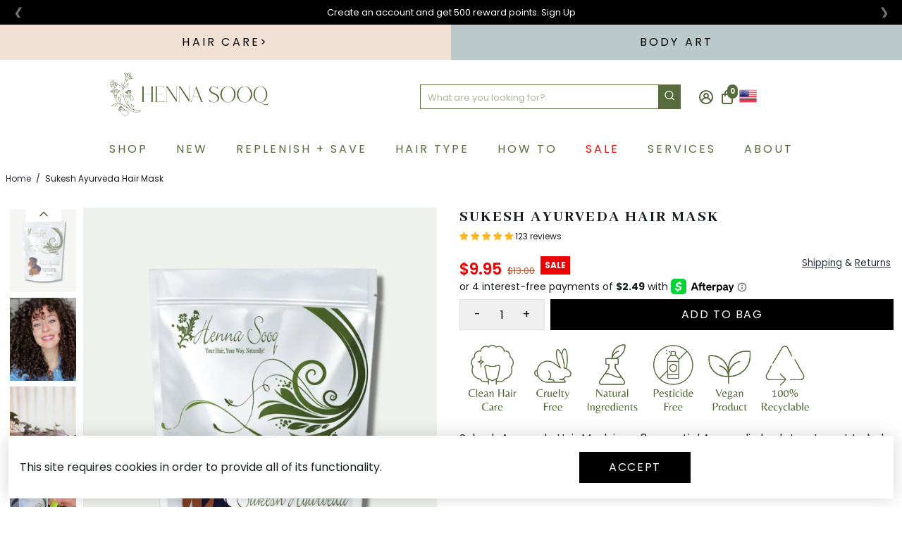

--- FILE ---
content_type: text/html; charset=utf-8
request_url: https://hennasooq.com/products/sukesh-ayurveda
body_size: 101088
content:
<!doctype html>
<html fontify-lang="en">
  <head>
    <script type="text/javascript">
    (function(c,l,a,r,i,t,y){
        c[a]=c[a]||function(){(c[a].q=c[a].q||[]).push(arguments)};
        t=l.createElement(r);t.async=1;t.src="https://www.clarity.ms/tag/"+i;
        y=l.getElementsByTagName(r)[0];y.parentNode.insertBefore(t,y);
    })(window, document, "clarity", "script", "el49rki10n");
</script>




<!--
888888b.                              888                88888888888 888                                      
888  "88b                             888                    888     888                                      
888  .88P                             888                    888     888                                      
8888888K.   .d88b.   .d88b.  .d8888b  888888 .d88b.  888d888 888     88888b.   .d88b.  88888b.d88b.   .d88b.  
888  "Y88b d88""88b d88""88b 88K      888   d8P  Y8b 888P"   888     888 "88b d8P  Y8b 888 "888 "88b d8P  Y8b 
888    888 888  888 888  888 "Y8888b. 888   88888888 888     888     888  888 88888888 888  888  888 88888888 
888   d88P Y88..88P Y88..88P      X88 Y88b. Y8b.     888     888     888  888 Y8b.     888  888  888 Y8b.     
8888888P"   "Y88P"   "Y88P"   88888P'  "Y888 "Y8888  888     888     888  888  "Y8888  888  888  888  "Y8888  
-->
    <title>
      Sukesh Ayurveda Hair Mask
      &ndash; Henna Sooq
    </title>
    
    <meta name="description" content="Sukesh Ayurveda Hair Mask is an 8 essential Ayurvedic herb treatment to help reduce hair loss, encourages growth, improves scalp, hair nourishing, conditioning and moisturizing treatment. Ideal for all hair types and textures." />
    
    <link rel="canonical" href="https://hennasooq.com/products/sukesh-ayurveda" />
    <link href="https://static.boostertheme.co" rel="preconnect" crossorigin>
    <link rel="dns-prefetch" href="//static.boostertheme.co">
    <link href="https://theme.boostertheme.com" rel="preconnect" crossorigin>
    <link rel="dns-prefetch" href="//theme.boostertheme.com">
    <link rel="preconnect" href="https://fonts.googleapis.com">
    <link rel="preconnect" href="https://fonts.gstatic.com" crossorigin>
    <link href="https://fonts.googleapis.com/css2?family=Poppins&Abhaya+Libre&family=Belleza&display=swap" rel="stylesheet">
    <meta charset="utf-8">
    <meta http-equiv="X-UA-Compatible" content="IE=edge,chrome=1">
    <meta name="viewport" content="width=device-width,initial-scale=1,shrink-to-fit=no">

    


    <link rel="apple-touch-icon" sizes="180x180" href="//hennasooq.com/cdn/shop/files/Website_Assets_Icons_and_Timeline_-08_78b20668-dd7d-4b75-86ce-2922c0f24704_180x180_crop_center.png?v=1663616770">
    <link rel="icon" type="image/png" sizes="32x32" href="//hennasooq.com/cdn/shop/files/Website_Assets_Icons_and_Timeline_-08_78b20668-dd7d-4b75-86ce-2922c0f24704_32x32_crop_center.png?v=1663616770">
    <link rel="icon" type="image/png" sizes="16x16" href="//hennasooq.com/cdn/shop/files/Website_Assets_Icons_and_Timeline_-08_78b20668-dd7d-4b75-86ce-2922c0f24704_16x16_crop_center.png?v=1663616770">
    <link rel="manifest" href="//hennasooq.com/cdn/shop/t/38/assets/site.webmanifest?v=65476804139617400701696175935">
    <meta name="msapplication-TileColor" content="">
    <meta name="theme-color" content=">


    
  




  <script src="//hennasooq.com/cdn/shop/t/38/assets/qikify-auto-hide.js?v=183531571032991101511670619701" defer="defer"></script><script>window.performance && window.performance.mark && window.performance.mark('shopify.content_for_header.start');</script><meta name="google-site-verification" content="x_h2D55gVg-Jzx6sUQ6eZmfuiUxx1QqTUGQ2TqLLKWY">
<meta name="facebook-domain-verification" content="43rkuqrt38oo683h1efb8b17y5tve4">
<meta name="google-site-verification" content="pLiZbS3B4btd2k95YDAUfbbSG8ot_OGhHZrwKlcncpw">
<meta name="google-site-verification" content="OaN0sgCXmUZyVVwUadbRPmqkY7Ziq0iUZvArkKd3I7I">
<meta name="google-site-verification" content="x_h2D55gVg-Jzx6sUQ6eZmfuiUxx1QqTUGQ2TqLLKWY">
<meta id="shopify-digital-wallet" name="shopify-digital-wallet" content="/117111/digital_wallets/dialog">
<meta name="shopify-checkout-api-token" content="608eea58f6b724ababad8ad43d2bbdd1">
<meta id="in-context-paypal-metadata" data-shop-id="117111" data-venmo-supported="true" data-environment="production" data-locale="en_US" data-paypal-v4="true" data-currency="USD">
<link rel="alternate" type="application/json+oembed" href="https://hennasooq.com/products/sukesh-ayurveda.oembed">
<script async="async" src="/checkouts/internal/preloads.js?locale=en-US"></script>
<link rel="preconnect" href="https://shop.app" crossorigin="anonymous">
<script async="async" src="https://shop.app/checkouts/internal/preloads.js?locale=en-US&shop_id=117111" crossorigin="anonymous"></script>
<script id="apple-pay-shop-capabilities" type="application/json">{"shopId":117111,"countryCode":"US","currencyCode":"USD","merchantCapabilities":["supports3DS"],"merchantId":"gid:\/\/shopify\/Shop\/117111","merchantName":"Henna Sooq","requiredBillingContactFields":["postalAddress","email","phone"],"requiredShippingContactFields":["postalAddress","email","phone"],"shippingType":"shipping","supportedNetworks":["visa","masterCard","amex","discover","elo","jcb"],"total":{"type":"pending","label":"Henna Sooq","amount":"1.00"},"shopifyPaymentsEnabled":true,"supportsSubscriptions":true}</script>
<script id="shopify-features" type="application/json">{"accessToken":"608eea58f6b724ababad8ad43d2bbdd1","betas":["rich-media-storefront-analytics"],"domain":"hennasooq.com","predictiveSearch":true,"shopId":117111,"locale":"en"}</script>
<script>var Shopify = Shopify || {};
Shopify.shop = "hennasooq.myshopify.com";
Shopify.locale = "en";
Shopify.currency = {"active":"USD","rate":"1.0"};
Shopify.country = "US";
Shopify.theme = {"name":"Henna Sooq | 11\/29\/2024","id":139517198642,"schema_name":"Booster-6.0.5","schema_version":"6.0.5","theme_store_id":null,"role":"main"};
Shopify.theme.handle = "null";
Shopify.theme.style = {"id":null,"handle":null};
Shopify.cdnHost = "hennasooq.com/cdn";
Shopify.routes = Shopify.routes || {};
Shopify.routes.root = "/";</script>
<script type="module">!function(o){(o.Shopify=o.Shopify||{}).modules=!0}(window);</script>
<script>!function(o){function n(){var o=[];function n(){o.push(Array.prototype.slice.apply(arguments))}return n.q=o,n}var t=o.Shopify=o.Shopify||{};t.loadFeatures=n(),t.autoloadFeatures=n()}(window);</script>
<script>
  window.ShopifyPay = window.ShopifyPay || {};
  window.ShopifyPay.apiHost = "shop.app\/pay";
  window.ShopifyPay.redirectState = null;
</script>
<script id="shop-js-analytics" type="application/json">{"pageType":"product"}</script>
<script defer="defer" async type="module" src="//hennasooq.com/cdn/shopifycloud/shop-js/modules/v2/client.init-shop-cart-sync_C5BV16lS.en.esm.js"></script>
<script defer="defer" async type="module" src="//hennasooq.com/cdn/shopifycloud/shop-js/modules/v2/chunk.common_CygWptCX.esm.js"></script>
<script type="module">
  await import("//hennasooq.com/cdn/shopifycloud/shop-js/modules/v2/client.init-shop-cart-sync_C5BV16lS.en.esm.js");
await import("//hennasooq.com/cdn/shopifycloud/shop-js/modules/v2/chunk.common_CygWptCX.esm.js");

  window.Shopify.SignInWithShop?.initShopCartSync?.({"fedCMEnabled":true,"windoidEnabled":true});

</script>
<script>
  window.Shopify = window.Shopify || {};
  if (!window.Shopify.featureAssets) window.Shopify.featureAssets = {};
  window.Shopify.featureAssets['shop-js'] = {"shop-cart-sync":["modules/v2/client.shop-cart-sync_ZFArdW7E.en.esm.js","modules/v2/chunk.common_CygWptCX.esm.js"],"init-fed-cm":["modules/v2/client.init-fed-cm_CmiC4vf6.en.esm.js","modules/v2/chunk.common_CygWptCX.esm.js"],"shop-button":["modules/v2/client.shop-button_tlx5R9nI.en.esm.js","modules/v2/chunk.common_CygWptCX.esm.js"],"shop-cash-offers":["modules/v2/client.shop-cash-offers_DOA2yAJr.en.esm.js","modules/v2/chunk.common_CygWptCX.esm.js","modules/v2/chunk.modal_D71HUcav.esm.js"],"init-windoid":["modules/v2/client.init-windoid_sURxWdc1.en.esm.js","modules/v2/chunk.common_CygWptCX.esm.js"],"shop-toast-manager":["modules/v2/client.shop-toast-manager_ClPi3nE9.en.esm.js","modules/v2/chunk.common_CygWptCX.esm.js"],"init-shop-email-lookup-coordinator":["modules/v2/client.init-shop-email-lookup-coordinator_B8hsDcYM.en.esm.js","modules/v2/chunk.common_CygWptCX.esm.js"],"init-shop-cart-sync":["modules/v2/client.init-shop-cart-sync_C5BV16lS.en.esm.js","modules/v2/chunk.common_CygWptCX.esm.js"],"avatar":["modules/v2/client.avatar_BTnouDA3.en.esm.js"],"pay-button":["modules/v2/client.pay-button_FdsNuTd3.en.esm.js","modules/v2/chunk.common_CygWptCX.esm.js"],"init-customer-accounts":["modules/v2/client.init-customer-accounts_DxDtT_ad.en.esm.js","modules/v2/client.shop-login-button_C5VAVYt1.en.esm.js","modules/v2/chunk.common_CygWptCX.esm.js","modules/v2/chunk.modal_D71HUcav.esm.js"],"init-shop-for-new-customer-accounts":["modules/v2/client.init-shop-for-new-customer-accounts_ChsxoAhi.en.esm.js","modules/v2/client.shop-login-button_C5VAVYt1.en.esm.js","modules/v2/chunk.common_CygWptCX.esm.js","modules/v2/chunk.modal_D71HUcav.esm.js"],"shop-login-button":["modules/v2/client.shop-login-button_C5VAVYt1.en.esm.js","modules/v2/chunk.common_CygWptCX.esm.js","modules/v2/chunk.modal_D71HUcav.esm.js"],"init-customer-accounts-sign-up":["modules/v2/client.init-customer-accounts-sign-up_CPSyQ0Tj.en.esm.js","modules/v2/client.shop-login-button_C5VAVYt1.en.esm.js","modules/v2/chunk.common_CygWptCX.esm.js","modules/v2/chunk.modal_D71HUcav.esm.js"],"shop-follow-button":["modules/v2/client.shop-follow-button_Cva4Ekp9.en.esm.js","modules/v2/chunk.common_CygWptCX.esm.js","modules/v2/chunk.modal_D71HUcav.esm.js"],"checkout-modal":["modules/v2/client.checkout-modal_BPM8l0SH.en.esm.js","modules/v2/chunk.common_CygWptCX.esm.js","modules/v2/chunk.modal_D71HUcav.esm.js"],"lead-capture":["modules/v2/client.lead-capture_Bi8yE_yS.en.esm.js","modules/v2/chunk.common_CygWptCX.esm.js","modules/v2/chunk.modal_D71HUcav.esm.js"],"shop-login":["modules/v2/client.shop-login_D6lNrXab.en.esm.js","modules/v2/chunk.common_CygWptCX.esm.js","modules/v2/chunk.modal_D71HUcav.esm.js"],"payment-terms":["modules/v2/client.payment-terms_CZxnsJam.en.esm.js","modules/v2/chunk.common_CygWptCX.esm.js","modules/v2/chunk.modal_D71HUcav.esm.js"]};
</script>
<script>(function() {
  var isLoaded = false;
  function asyncLoad() {
    if (isLoaded) return;
    isLoaded = true;
    var urls = ["https:\/\/widget.gotolstoy.com\/widget\/widget.js?app-key=b104ffd8-1a87-48b5-affa-ab8eb5a84e0a\u0026shop=hennasooq.myshopify.com","https:\/\/d9trt6gazqoth.cloudfront.net\/courses\/\/js\/courseform.js?shop=hennasooq.myshopify.com","https:\/\/cdn-bundler.nice-team.net\/app\/js\/bundler.js?shop=hennasooq.myshopify.com","https:\/\/static.shareasale.com\/json\/shopify\/deduplication.js?shop=hennasooq.myshopify.com","https:\/\/static.shareasale.com\/json\/shopify\/shareasale-tracking.js?sasmid=126090\u0026ssmtid=19038\u0026shop=hennasooq.myshopify.com","https:\/\/cdn-app.sealsubscriptions.com\/shopify\/public\/js\/sealsubscriptions.js?shop=hennasooq.myshopify.com"];
    for (var i = 0; i < urls.length; i++) {
      var s = document.createElement('script');
      s.type = 'text/javascript';
      s.async = true;
      s.src = urls[i];
      var x = document.getElementsByTagName('script')[0];
      x.parentNode.insertBefore(s, x);
    }
  };
  if(window.attachEvent) {
    window.attachEvent('onload', asyncLoad);
  } else {
    window.addEventListener('load', asyncLoad, false);
  }
})();</script>
<script id="__st">var __st={"a":117111,"offset":-18000,"reqid":"e7003965-7964-4b72-82de-fcd816e54486-1768672690","pageurl":"hennasooq.com\/products\/sukesh-ayurveda","u":"149087bae1a3","p":"product","rtyp":"product","rid":6762515431475};</script>
<script>window.ShopifyPaypalV4VisibilityTracking = true;</script>
<script id="captcha-bootstrap">!function(){'use strict';const t='contact',e='account',n='new_comment',o=[[t,t],['blogs',n],['comments',n],[t,'customer']],c=[[e,'customer_login'],[e,'guest_login'],[e,'recover_customer_password'],[e,'create_customer']],r=t=>t.map((([t,e])=>`form[action*='/${t}']:not([data-nocaptcha='true']) input[name='form_type'][value='${e}']`)).join(','),a=t=>()=>t?[...document.querySelectorAll(t)].map((t=>t.form)):[];function s(){const t=[...o],e=r(t);return a(e)}const i='password',u='form_key',d=['recaptcha-v3-token','g-recaptcha-response','h-captcha-response',i],f=()=>{try{return window.sessionStorage}catch{return}},m='__shopify_v',_=t=>t.elements[u];function p(t,e,n=!1){try{const o=window.sessionStorage,c=JSON.parse(o.getItem(e)),{data:r}=function(t){const{data:e,action:n}=t;return t[m]||n?{data:e,action:n}:{data:t,action:n}}(c);for(const[e,n]of Object.entries(r))t.elements[e]&&(t.elements[e].value=n);n&&o.removeItem(e)}catch(o){console.error('form repopulation failed',{error:o})}}const l='form_type',E='cptcha';function T(t){t.dataset[E]=!0}const w=window,h=w.document,L='Shopify',v='ce_forms',y='captcha';let A=!1;((t,e)=>{const n=(g='f06e6c50-85a8-45c8-87d0-21a2b65856fe',I='https://cdn.shopify.com/shopifycloud/storefront-forms-hcaptcha/ce_storefront_forms_captcha_hcaptcha.v1.5.2.iife.js',D={infoText:'Protected by hCaptcha',privacyText:'Privacy',termsText:'Terms'},(t,e,n)=>{const o=w[L][v],c=o.bindForm;if(c)return c(t,g,e,D).then(n);var r;o.q.push([[t,g,e,D],n]),r=I,A||(h.body.append(Object.assign(h.createElement('script'),{id:'captcha-provider',async:!0,src:r})),A=!0)});var g,I,D;w[L]=w[L]||{},w[L][v]=w[L][v]||{},w[L][v].q=[],w[L][y]=w[L][y]||{},w[L][y].protect=function(t,e){n(t,void 0,e),T(t)},Object.freeze(w[L][y]),function(t,e,n,w,h,L){const[v,y,A,g]=function(t,e,n){const i=e?o:[],u=t?c:[],d=[...i,...u],f=r(d),m=r(i),_=r(d.filter((([t,e])=>n.includes(e))));return[a(f),a(m),a(_),s()]}(w,h,L),I=t=>{const e=t.target;return e instanceof HTMLFormElement?e:e&&e.form},D=t=>v().includes(t);t.addEventListener('submit',(t=>{const e=I(t);if(!e)return;const n=D(e)&&!e.dataset.hcaptchaBound&&!e.dataset.recaptchaBound,o=_(e),c=g().includes(e)&&(!o||!o.value);(n||c)&&t.preventDefault(),c&&!n&&(function(t){try{if(!f())return;!function(t){const e=f();if(!e)return;const n=_(t);if(!n)return;const o=n.value;o&&e.removeItem(o)}(t);const e=Array.from(Array(32),(()=>Math.random().toString(36)[2])).join('');!function(t,e){_(t)||t.append(Object.assign(document.createElement('input'),{type:'hidden',name:u})),t.elements[u].value=e}(t,e),function(t,e){const n=f();if(!n)return;const o=[...t.querySelectorAll(`input[type='${i}']`)].map((({name:t})=>t)),c=[...d,...o],r={};for(const[a,s]of new FormData(t).entries())c.includes(a)||(r[a]=s);n.setItem(e,JSON.stringify({[m]:1,action:t.action,data:r}))}(t,e)}catch(e){console.error('failed to persist form',e)}}(e),e.submit())}));const S=(t,e)=>{t&&!t.dataset[E]&&(n(t,e.some((e=>e===t))),T(t))};for(const o of['focusin','change'])t.addEventListener(o,(t=>{const e=I(t);D(e)&&S(e,y())}));const B=e.get('form_key'),M=e.get(l),P=B&&M;t.addEventListener('DOMContentLoaded',(()=>{const t=y();if(P)for(const e of t)e.elements[l].value===M&&p(e,B);[...new Set([...A(),...v().filter((t=>'true'===t.dataset.shopifyCaptcha))])].forEach((e=>S(e,t)))}))}(h,new URLSearchParams(w.location.search),n,t,e,['guest_login'])})(!0,!0)}();</script>
<script integrity="sha256-4kQ18oKyAcykRKYeNunJcIwy7WH5gtpwJnB7kiuLZ1E=" data-source-attribution="shopify.loadfeatures" defer="defer" src="//hennasooq.com/cdn/shopifycloud/storefront/assets/storefront/load_feature-a0a9edcb.js" crossorigin="anonymous"></script>
<script crossorigin="anonymous" defer="defer" src="//hennasooq.com/cdn/shopifycloud/storefront/assets/shopify_pay/storefront-65b4c6d7.js?v=20250812"></script>
<script data-source-attribution="shopify.dynamic_checkout.dynamic.init">var Shopify=Shopify||{};Shopify.PaymentButton=Shopify.PaymentButton||{isStorefrontPortableWallets:!0,init:function(){window.Shopify.PaymentButton.init=function(){};var t=document.createElement("script");t.src="https://hennasooq.com/cdn/shopifycloud/portable-wallets/latest/portable-wallets.en.js",t.type="module",document.head.appendChild(t)}};
</script>
<script data-source-attribution="shopify.dynamic_checkout.buyer_consent">
  function portableWalletsHideBuyerConsent(e){var t=document.getElementById("shopify-buyer-consent"),n=document.getElementById("shopify-subscription-policy-button");t&&n&&(t.classList.add("hidden"),t.setAttribute("aria-hidden","true"),n.removeEventListener("click",e))}function portableWalletsShowBuyerConsent(e){var t=document.getElementById("shopify-buyer-consent"),n=document.getElementById("shopify-subscription-policy-button");t&&n&&(t.classList.remove("hidden"),t.removeAttribute("aria-hidden"),n.addEventListener("click",e))}window.Shopify?.PaymentButton&&(window.Shopify.PaymentButton.hideBuyerConsent=portableWalletsHideBuyerConsent,window.Shopify.PaymentButton.showBuyerConsent=portableWalletsShowBuyerConsent);
</script>
<script data-source-attribution="shopify.dynamic_checkout.cart.bootstrap">document.addEventListener("DOMContentLoaded",(function(){function t(){return document.querySelector("shopify-accelerated-checkout-cart, shopify-accelerated-checkout")}if(t())Shopify.PaymentButton.init();else{new MutationObserver((function(e,n){t()&&(Shopify.PaymentButton.init(),n.disconnect())})).observe(document.body,{childList:!0,subtree:!0})}}));
</script>
<link id="shopify-accelerated-checkout-styles" rel="stylesheet" media="screen" href="https://hennasooq.com/cdn/shopifycloud/portable-wallets/latest/accelerated-checkout-backwards-compat.css" crossorigin="anonymous">
<style id="shopify-accelerated-checkout-cart">
        #shopify-buyer-consent {
  margin-top: 1em;
  display: inline-block;
  width: 100%;
}

#shopify-buyer-consent.hidden {
  display: none;
}

#shopify-subscription-policy-button {
  background: none;
  border: none;
  padding: 0;
  text-decoration: underline;
  font-size: inherit;
  cursor: pointer;
}

#shopify-subscription-policy-button::before {
  box-shadow: none;
}

      </style>

<script>window.performance && window.performance.mark && window.performance.mark('shopify.content_for_header.end');</script><style type="text/css" id="nitro-fontify" >
</style>


    <style>
      .main__navigation--center{
opacity:0;}
      .gallery__button--holder {}.gal_arrow_btns {position: absolute;z-index: 9;left: 25px; height: 615px!important;}.gallery__button {width: 50px !important;}
      h1, h3, h4, h1.h-reset.font__size--big, span.accordion__item--title, .product__title, .button--primary, .button--secondary, .shopify-payment-button__button.shopify-payment-button__button--unbranded{
text-transform: uppercase !important;
letter-spacing: 0.1em;
font-display: block !important;
}
@media only screen and (min-width: 768px){
.product__atc .button {
    max-width: 80% !important;
}
}
      @font-face {
font-family: "Halimun";
src: url("https://cdn.shopify.com/s/files/1/0011/7111/files/Halimun.woff2?v=1657163771") format("woff2");
}
    @font-face {
font-family: "Belleza-Regular";
src: url("https://cdn.shopify.com/s/files/1/0011/7111/files/Belleza-Regular.woff2?v=1657670376") format("woff2");
}
    @font-face {
font-family: "Abhaya-Libre-ExtraBold";
src: url("https://cdn.shopify.com/s/files/1/0011/7111/files/Abhaya-Libre-ExtraBold.ttf.woff?v=1657670354") format("woff");
}
.sdfq{padding-left:9%!important}.comment-form{display:grid}.comment-form label{text-transform:uppercase;margin-top:25px}.comment-form input,.comment-form textarea{text-transform:capitalize;padding:10px;margin:6px 0}.comment-form input[type=submit]{background:#b05c3d;color:#fff;cursor:pointer!important}.comment-form input[type=submit]:hover{opacity:.8}
/* Hide all express buttons from cart page/sidebar */
.additional-checkout-buttons {
  display: none !important;
}

/* hide on minimal theme */
.cart__additional_checkout {
  display: none !important;
}

.additional_checkout_buttons {
  display: none !important;
}

/* Hide dynamic paypal button on cart */
#dynamic-checkout-cart {
  display: none !important;
}
         @font-face {
  font-family: Poppins;
  font-weight: 400;
  font-style: normal;
  src: url("//hennasooq.com/cdn/fonts/poppins/poppins_n4.0ba78fa5af9b0e1a374041b3ceaadf0a43b41362.woff2") format("woff2"),
       url("//hennasooq.com/cdn/fonts/poppins/poppins_n4.214741a72ff2596839fc9760ee7a770386cf16ca.woff") format("woff");
font-display: swap;}
      @font-face {
  font-family: Poppins;
  font-weight: 400;
  font-style: normal;
  src: url("//hennasooq.com/cdn/fonts/poppins/poppins_n4.0ba78fa5af9b0e1a374041b3ceaadf0a43b41362.woff2") format("woff2"),
       url("//hennasooq.com/cdn/fonts/poppins/poppins_n4.214741a72ff2596839fc9760ee7a770386cf16ca.woff") format("woff");
font-display: swap;}
     @font-face {
  font-family: Poppins;
  font-weight: 600;
  font-style: normal;
  src: url("//hennasooq.com/cdn/fonts/poppins/poppins_n6.aa29d4918bc243723d56b59572e18228ed0786f6.woff2") format("woff2"),
       url("//hennasooq.com/cdn/fonts/poppins/poppins_n6.5f815d845fe073750885d5b7e619ee00e8111208.woff") format("woff");
font-display: swap;}
     @font-face {
  font-family: Poppins;
  font-weight: 700;
  font-style: normal;
  src: url("//hennasooq.com/cdn/fonts/poppins/poppins_n7.56758dcf284489feb014a026f3727f2f20a54626.woff2") format("woff2"),
       url("//hennasooq.com/cdn/fonts/poppins/poppins_n7.f34f55d9b3d3205d2cd6f64955ff4b36f0cfd8da.woff") format("woff");
font-display: swap;}
 :root{--baseFont: Poppins, sans-serif;--titleFont: Poppins, sans-serif;--smallFontSize: 12px;--baseFontSize: 16px;--mediumFontSize: 22px;--mediumSubtitleFontSize: 17.6px;--bigFontSize: 40px;--headingFontSize: 47px;--subHeadingFontSize: 30px;--bodyBackgroundColor: #FFFFFF;--textColor:  #191d21;--titleColor: #b05c3d;--secondaryBodyBackgroundColor: #FFFFFF;--secondaryTextColor: #b05c3d;--linkColor: #2B2F3D;--gLinkColor: #2B2F3D;--accentColor: #576b3d;--accentColor005: rgba(87, 107, 61, 0.05);--accentColor01: rgba(87, 107, 61, 0.1);--accentColor025: rgba(87, 107, 61, 0.25);--accentColor05: rgba(87, 107, 61, 0.5);--accentColor075: rgba(87, 107, 61, 0.75);--accentTextColor: #FFFFFF;--secondaryAccentColor: #ffffff;--secondaryAccentTextColor: #1d605c;--disabledBackgroundColor: ;--disabledTextColor: ;--alertColor: #EF0000;--alertColor005: rgba(239, 0, 0, 0.05);--borderRadius: 0px;--borderRadiusSmall: 0px;--cardPadding: 6px;--maxwidth:1280px;;--inputFill: #EFEFEF;--inputContent: #000000}*{box-sizing:border-box;backface-visibility:hidden}html{-webkit-text-size-adjust:100%}body{margin:0}main{display:block}hr{box-sizing:content-box;height:0;overflow:visible}pre{font-family:monospace, monospace;font-size:1em}a{background-color:transparent}abbr[title]{border-bottom:none;text-decoration:underline;text-decoration:underline dotted}b,strong{font-weight:bolder}code,kbd,samp{font-family:monospace, monospace;font-size:1em}small{font-size:80%}sub,sup{font-size:75%;line-height:0;position:relative;vertical-align:baseline}sub{bottom:-0.25em}sup{top:-0.5em}img{border-style:none;max-width:100%;height:auto}button,input,optgroup,select,textarea{font-family:inherit;font-size:100%;line-height:1.15;margin:0;background:var(--inputFill);color:var(--inputContent);border:1px solid #e2e2e2;border-radius:var(--borderRadiusSmall)}button:hover,select:hover{cursor:pointer}button,input{overflow:visible}button,select{text-transform:none}button,[type="button"],[type="reset"],[type="submit"]{-webkit-appearance:button}button::-moz-focus-inner,[type="button"]::-moz-focus-inner,[type="reset"]::-moz-focus-inner,[type="submit"]::-moz-focus-inner{border-style:none;padding:0}button:-moz-focusring,[type="button"]:-moz-focusring,[type="reset"]:-moz-focusring,[type="submit"]:-moz-focusring{outline:1px dotted ButtonText}fieldset{padding:0.35em 0.75em 0.625em}legend{box-sizing:border-box;color:inherit;display:table;max-width:100%;padding:0;white-space:normal}progress{vertical-align:baseline}textarea{overflow:auto}[type="checkbox"],[type="radio"]{box-sizing:border-box;padding:0}[type="number"]::-webkit-inner-spin-button,[type="number"]::-webkit-outer-spin-button{height:auto}[type="search"]{-webkit-appearance:textfield;outline-offset:-2px}[type="search"]::-webkit-search-decoration{-webkit-appearance:none}::-webkit-file-upload-button{-webkit-appearance:button;font:inherit}details{display:block}summary{display:list-item}template{display:none}[hidden]{display:none}:focus{outline:0}select:focus,input:focus{border:1px solid darken(#e2e2e2, 20%)}[class^="col"] p{width:100%}.container-fluid,.container{margin-right:auto;margin-left:auto}.row-container{margin:auto auto}.row{position:relative;display:-webkit-box;display:-ms-flexbox;display:flex;-webkit-box-flex:0;-ms-flex:0 1 auto;flex:0 1 auto;-webkit-box-orient:horizontal;-webkit-box-direction:normal;-ms-flex-direction:row;flex-direction:row;-ms-flex-wrap:wrap;flex-wrap:wrap;width:100%}.row.reverse{-webkit-box-orient:horizontal;-webkit-box-direction:reverse;-ms-flex-direction:row-reverse;flex-direction:row-reverse}.col.reverse{-webkit-box-orient:vertical;-webkit-box-direction:reverse;-ms-flex-direction:column-reverse;flex-direction:column-reverse}.hide{display:none !important}.col-min,.col,.col-1,.col-2,.col-3,.col-4,.col-5,.col-6,.col-7,.col-8,.col-9,.col-10,.col-11,.col-12,.col-offset-0,.col-offset-1,.col-offset-2,.col-offset-3,.col-offset-4,.col-offset-5,.col-offset-6,.col-offset-7,.col-offset-8,.col-offset-9,.col-offset-10,.col-offset-11,.col-offset-12{display:flex;-webkit-box-flex:0;-ms-flex:0 0 auto;flex:0 0 auto;padding-right:12px;padding-left:12px}.col-min{max-width:100%}.col{-webkit-box-flex:1;-ms-flex-positive:1;flex-grow:1;-ms-flex-preferred-size:0;flex-basis:0;max-width:100%}.col-1{-ms-flex-preferred-size:8.33333333%;flex-basis:8.33333333%;max-width:8.33333333%}.col-2{-ms-flex-preferred-size:16.66666667%;flex-basis:16.66666667%;max-width:16.66666667%}.col-3{-ms-flex-preferred-size:25%;flex-basis:25%;max-width:25%}.col-4{-ms-flex-preferred-size:33.33333333%;flex-basis:33.33333333%;max-width:33.33333333%}.col-5{-ms-flex-preferred-size:41.66666667%;flex-basis:41.66666667%;max-width:41.66666667%}.col-6{-ms-flex-preferred-size:50%;flex-basis:50%;max-width:50%}.col-7{-ms-flex-preferred-size:58.33333333%;flex-basis:58.33333333%;max-width:58.33333333%}.col-8{-ms-flex-preferred-size:66.66666667%;flex-basis:66.66666667%;max-width:66.66666667%}.col-9{-ms-flex-preferred-size:75%;flex-basis:75%;max-width:75%}.col-10{-ms-flex-preferred-size:83.33333333%;flex-basis:83.33333333%;max-width:83.33333333%}.col-11{-ms-flex-preferred-size:91.66666667%;flex-basis:91.66666667%;max-width:91.66666667%}.col-12{-ms-flex-preferred-size:100%;flex-basis:100%;max-width:100%}.col-offset-0{margin-left:0}.col-offset-1{margin-left:8.33333333%}.col-offset-2{margin-left:16.66666667%}.col-offset-3{margin-left:25%}.col-offset-4{margin-left:33.33333333%}.col-offset-5{margin-left:41.66666667%}.col-offset-6{margin-left:50%}.col-offset-7{margin-left:58.33333333%}.col-offset-8{margin-left:66.66666667%}.col-offset-9{margin-left:75%}.col-offset-10{margin-left:83.33333333%}.col-offset-11{margin-left:91.66666667%}.start{-webkit-box-pack:start;-ms-flex-pack:start;justify-content:flex-start;justify-items:flex-start;text-align:left;text-align:start}.center{-webkit-box-pack:center;-ms-flex-pack:center;justify-content:center;justify-items:center;text-align:center}.end{-webkit-box-pack:end;-ms-flex-pack:end;justify-content:flex-end;justify-items:flex-end;text-align:right;text-align:end}.top{-webkit-box-align:start;-ms-flex-align:start;align-items:flex-start;align-content:flex-start}.middle{-webkit-box-align:center;-ms-flex-align:center;align-items:center;align-content:center}.bottom{-webkit-box-align:end;-ms-flex-align:end;align-items:flex-end;align-content:flex-end}.around{-ms-flex-pack:distribute;justify-content:space-around}.between{-webkit-box-pack:justify;-ms-flex-pack:justify;justify-content:space-between}.first{-webkit-box-ordinal-group:0;-ms-flex-order:-1;order:-1}.last{-webkit-box-ordinal-group:2;-ms-flex-order:1;order:1}@media only screen and (min-width: 600px){.col-sm-min,.col-sm,.col-sm-1,.col-sm-2,.col-sm-3,.col-sm-4,.col-sm-5,.col-sm-6,.col-sm-7,.col-sm-8,.col-sm-9,.col-sm-10,.col-sm-11,.col-sm-12,.col-sm-offset-0,.col-sm-offset-1,.col-sm-offset-2,.col-sm-offset-3,.col-sm-offset-4,.col-sm-offset-5,.col-sm-offset-6,.col-sm-offset-7,.col-sm-offset-8,.col-sm-offset-9,.col-sm-offset-10,.col-sm-offset-11,.col-sm-offset-12{display:flex;-webkit-box-flex:0;-ms-flex:0 0 auto;flex:0 0 auto;padding-right:12px;padding-left:12px}.col-sm{-webkit-box-flex:1;-ms-flex-positive:1;flex-grow:1;-ms-flex-preferred-size:0;flex-basis:0;max-width:100%}.col-sm-1{-ms-flex-preferred-size:8.33333333%;flex-basis:8.33333333%;max-width:8.33333333%}.col-sm-2{-ms-flex-preferred-size:16.66666667%;flex-basis:16.66666667%;max-width:16.66666667%}.col-sm-3{-ms-flex-preferred-size:25%;flex-basis:25%;max-width:25%}.col-sm-4{-ms-flex-preferred-size:33.33333333%;flex-basis:33.33333333%;max-width:33.33333333%}.col-sm-5{-ms-flex-preferred-size:41.66666667%;flex-basis:41.66666667%;max-width:41.66666667%}.col-sm-6{-ms-flex-preferred-size:50%;flex-basis:50%;max-width:50%}.col-sm-7{-ms-flex-preferred-size:58.33333333%;flex-basis:58.33333333%;max-width:58.33333333%}.col-sm-8{-ms-flex-preferred-size:66.66666667%;flex-basis:66.66666667%;max-width:66.66666667%}.col-sm-9{-ms-flex-preferred-size:75%;flex-basis:75%;max-width:75%}.col-sm-10{-ms-flex-preferred-size:83.33333333%;flex-basis:83.33333333%;max-width:83.33333333%}.col-sm-11{-ms-flex-preferred-size:91.66666667%;flex-basis:91.66666667%;max-width:91.66666667%}.col-sm-12{-ms-flex-preferred-size:100%;flex-basis:100%;max-width:100%}.col-sm-offset-0{margin-left:0}.col-sm-offset-1{margin-left:8.33333333%}.col-sm-offset-2{margin-left:16.66666667%}.col-sm-offset-3{margin-left:25%}.col-sm-offset-4{margin-left:33.33333333%}.col-sm-offset-5{margin-left:41.66666667%}.col-sm-offset-6{margin-left:50%}.col-sm-offset-7{margin-left:58.33333333%}.col-sm-offset-8{margin-left:66.66666667%}.col-sm-offset-9{margin-left:75%}.col-sm-offset-10{margin-left:83.33333333%}.col-sm-offset-11{margin-left:91.66666667%}.start-sm{-webkit-box-pack:start;-ms-flex-pack:start;justify-content:flex-start;text-align:left;text-align:start}.center-sm{-webkit-box-pack:center;-ms-flex-pack:center;justify-content:center;text-align:center}.end-sm{-webkit-box-pack:end;-ms-flex-pack:end;justify-content:flex-end;text-align:right;text-align:end}.top-sm{-webkit-box-align:start;-ms-flex-align:start;align-items:flex-start}.middle-sm{-webkit-box-align:center;-ms-flex-align:center;align-items:center}.bottom-sm{-webkit-box-align:end;-ms-flex-align:end;align-items:flex-end}.around-sm{-ms-flex-pack:distribute;justify-content:space-around}.between-sm{-webkit-box-pack:justify;-ms-flex-pack:justify;justify-content:space-between}.first-sm{-webkit-box-ordinal-group:0;-ms-flex-order:-1;order:-1}.last-sm{-webkit-box-ordinal-group:2;-ms-flex-order:1;order:1}}@media only screen and (min-width: 768px){.col-md-min,.col-md,.col-md-1,.col-md-2,.col-md-3,.col-md-4,.col-md-5,.col-md-6,.col-md-7,.col-md-8,.col-md-9,.col-md-10,.col-md-11,.col-md-12,.col-md-1-5,.col-md-offset-0,.col-md-offset-1,.col-md-offset-2,.col-md-offset-3,.col-md-offset-4,.col-md-offset-5,.col-md-offset-6,.col-md-offset-7,.col-md-offset-8,.col-md-offset-9,.col-md-offset-10,.col-md-offset-11,.col-md-offset-12{display:flex;-webkit-box-flex:0;-ms-flex:0 0 auto;flex:0 0 auto;padding-right:12px;padding-left:12px}.col-md{-webkit-box-flex:1;-ms-flex-positive:1;flex-grow:1;-ms-flex-preferred-size:0;flex-basis:0;max-width:100%}.col-md-1-5{-ms-flex-preferred-size:20%;flex-basis:20%;max-width:20%}.col-md-1{-ms-flex-preferred-size:8.33333333%;flex-basis:8.33333333%;max-width:8.33333333%}.col-md-2{-ms-flex-preferred-size:16.66666667%;flex-basis:16.66666667%;max-width:16.66666667%}.col-md-3{-ms-flex-preferred-size:25%;flex-basis:25%;max-width:25%}.col-md-4{-ms-flex-preferred-size:33.33333333%;flex-basis:33.33333333%;max-width:33.33333333%}.col-md-5{-ms-flex-preferred-size:41.66666667%;flex-basis:41.66666667%;max-width:41.66666667%}.col-md-6{-ms-flex-preferred-size:50%;flex-basis:50%;max-width:50%}.col-md-7{-ms-flex-preferred-size:58.33333333%;flex-basis:58.33333333%;max-width:58.33333333%}.col-md-8{-ms-flex-preferred-size:66.66666667%;flex-basis:66.66666667%;max-width:66.66666667%}.col-md-9{-ms-flex-preferred-size:75%;flex-basis:75%;max-width:75%}.col-md-10{-ms-flex-preferred-size:83.33333333%;flex-basis:83.33333333%;max-width:83.33333333%}.col-md-11{-ms-flex-preferred-size:91.66666667%;flex-basis:91.66666667%;max-width:91.66666667%}.col-md-12{-ms-flex-preferred-size:100%;flex-basis:100%;max-width:100%}.col-md-offset-0{margin-left:0}.col-md-offset-1{margin-left:8.33333333%}.col-md-offset-2{margin-left:16.66666667%}.col-md-offset-3{margin-left:25%}.col-md-offset-4{margin-left:33.33333333%}.col-md-offset-5{margin-left:41.66666667%}.col-md-offset-6{margin-left:50%}.col-md-offset-7{margin-left:58.33333333%}.col-md-offset-8{margin-left:66.66666667%}.col-md-offset-9{margin-left:75%}.col-md-offset-10{margin-left:83.33333333%}.col-md-offset-11{margin-left:91.66666667%}.start-md{-webkit-box-pack:start;-ms-flex-pack:start;justify-content:flex-start;text-align:left;text-align:start}.center-md{-webkit-box-pack:center;-ms-flex-pack:center;justify-content:center;text-align:center}.end-md{-webkit-box-pack:end;-ms-flex-pack:end;justify-content:flex-end;text-align:right;text-align:end}.top-md{-webkit-box-align:start;-ms-flex-align:start;align-items:flex-start}.middle-md{-webkit-box-align:center;-ms-flex-align:center;align-items:center}.bottom-md{-webkit-box-align:end;-ms-flex-align:end;align-items:flex-end}.around-md{-ms-flex-pack:distribute;justify-content:space-around}.between-md{-webkit-box-pack:justify;-ms-flex-pack:justify;justify-content:space-between}.first-md{-webkit-box-ordinal-group:0;-ms-flex-order:-1;order:-1}.last-md{-webkit-box-ordinal-group:2;-ms-flex-order:1;order:1}}@media only screen and (min-width: 1024px){.col-lg-min,.col-lg,.col-lg-1,.col-lg-2,.col-lg-3,.col-lg-4,.col-lg-5,.col-lg-1-5,.col-lg-6,.col-lg-7,.col-lg-8,.col-lg-9,.col-lg-10,.col-lg-11,.col-lg-12,.col-lg-offset-0,.col-lg-offset-1,.col-lg-offset-2,.col-lg-offset-3,.col-lg-offset-4,.col-lg-offset-5,.col-lg-offset-6,.col-lg-offset-7,.col-lg-offset-8,.col-lg-offset-9,.col-lg-offset-10,.col-lg-offset-11,.col-lg-offset-12{display:flex;-webkit-box-flex:0;-ms-flex:0 0 auto;flex:0 0 auto;padding-right:12px;padding-left:12px}.col-lg{-webkit-box-flex:1;-ms-flex-positive:1;flex-grow:1;-ms-flex-preferred-size:0;flex-basis:0;max-width:100%}.col-lg-1{-ms-flex-preferred-size:8.33333333%;flex-basis:8.33333333%;max-width:8.33333333%}.col-lg-2{-ms-flex-preferred-size:16.66666667%;flex-basis:16.66666667%;max-width:16.66666667%}.col-lg-1-5{-ms-flex-preferred-size:20%;flex-basis:20%;max-width:20%}.col-lg-3{-ms-flex-preferred-size:25%;flex-basis:25%;max-width:25%}.col-lg-4{-ms-flex-preferred-size:33.33333333%;flex-basis:33.33333333%;max-width:33.33333333%}.col-lg-5{-ms-flex-preferred-size:41.66666667%;flex-basis:41.66666667%;max-width:41.66666667%}.col-lg-6{-ms-flex-preferred-size:50%;flex-basis:50%;max-width:50%}.col-lg-7{-ms-flex-preferred-size:58.33333333%;flex-basis:58.33333333%;max-width:58.33333333%}.col-lg-8{-ms-flex-preferred-size:66.66666667%;flex-basis:66.66666667%;max-width:66.66666667%}.col-lg-9{-ms-flex-preferred-size:75%;flex-basis:75%;max-width:75%}.col-lg-10{-ms-flex-preferred-size:83.33333333%;flex-basis:83.33333333%;max-width:83.33333333%}.col-lg-11{-ms-flex-preferred-size:91.66666667%;flex-basis:91.66666667%;max-width:91.66666667%}.col-lg-12{-ms-flex-preferred-size:100%;flex-basis:100%;max-width:100%}.col-lg-offset-0{margin-left:0}.col-lg-offset-1{margin-left:8.33333333%}.col-lg-offset-2{margin-left:16.66666667%}.col-lg-offset-3{margin-left:25%}.col-lg-offset-4{margin-left:33.33333333%}.col-lg-offset-5{margin-left:41.66666667%}.col-lg-offset-6{margin-left:50%}.col-lg-offset-7{margin-left:58.33333333%}.col-lg-offset-8{margin-left:66.66666667%}.col-lg-offset-9{margin-left:75%}.col-lg-offset-10{margin-left:83.33333333%}.col-lg-offset-11{margin-left:91.66666667%}.start-lg{-webkit-box-pack:start;-ms-flex-pack:start;justify-content:flex-start;text-align:left;text-align:start}.center-lg{-webkit-box-pack:center;-ms-flex-pack:center;justify-content:center;text-align:center}.end-lg{-webkit-box-pack:end;-ms-flex-pack:end;justify-content:flex-end;text-align:right;text-align:end}.top-lg{-webkit-box-align:start;-ms-flex-align:start;align-items:flex-start}.middle-lg{-webkit-box-align:center;-ms-flex-align:center;align-items:center}.bottom-lg{-webkit-box-align:end;-ms-flex-align:end;align-items:flex-end}.around-lg{-ms-flex-pack:distribute;justify-content:space-around}.between-lg{-webkit-box-pack:justify;-ms-flex-pack:justify;justify-content:space-between}.first-lg{-webkit-box-ordinal-group:0;-ms-flex-order:-1;order:-1}.last-lg{-webkit-box-ordinal-group:2;-ms-flex-order:1;order:1}}.primaryCombo{background-color:var(--accentColor);color:var(--accentTextColor)}.primaryCombo--reversed{background-color:var(--accentTextColor);color:var(--accentColor)}.secondaryCombo{background-color:var(--secondaryAccentColor);color:var(--secondaryAccentTextColor)}.secondaryCombo--reversed{background-color:var(--secondaryAccentTextColor);color:var(--secondaryAccentColor)}.unflex{display:block}.flex{display:flex}::-moz-selection{color:var(--accentTextColor);background:var(--accentColor)}::selection{color:var(--accentTextColor);background:var(--accentColor)}table{border:1px inset transparent;border-collapse:collapse}td,th{padding:16px}tr{transition:background-color 0.15s}tr:nth-child(even){background-color:rgba(255, 255, 255, 0.85);color:var(--secondaryTextColor)}tr:hover{background-color:var(--secondaryBodyBackgroundColor)}.h-reset,.h-reset--all h1,.h-reset--all h2,.h-reset--all h3,.h-reset--all h4,.h-reset--all h5,.h-reset--all h6{margin:0;line-height:1em;font-weight:normal}.urgency__text span p{margin:0}h1,h2,h3{font-family:var(--titleFont)}h1,h2{font-weight:400;color:var(--titleColor)}p,span{color:var(--textColor)}.p-reset,.p-reset--all p{line-height:1.35em;margin:0}a{color:var(--linkColor)}a:not(.button):hover{color:var(--accentColor)}.inherit .s__block *:not(.button):not(.tag):not(.countdown),.footer.inherit *:not(.button),.subfooter.inherit *:not(.button),.info-bar *,.bcard--default .inherit *,.slide .inherit *,.banner.inherit *{color:inherit}.max-width,.layout__boxed,.layout__stretchBg>.layout__content{max-width:var(--maxwidth);margin-right:auto;margin-left:auto;width:100%;position:relative}.raw__content{padding-left:0.75rem;padding-right:0.75rem}.layout__boxed>.layout__content,.layout__stretchContent>.layout__content{margin-right:auto;margin-left:auto;width:100%;position:relative}html,body{height:100%}.container{min-height:100vh;display:flex;flex-direction:column}main{display:flex;flex-direction:column;flex:1 1 auto}.wrapper--bottom{margin-top:auto;padding-top:48px}body{font-family:var(--baseFont);font-weight:400;font-size:var(--baseFontSize);background:var(--bodyBackgroundColor);color:var(--textColor)}input{border-radius:var(--borderRadiusSmall)}.svg-icon{height:20px;width:20px;max-height:100%;fill:currentColor}.icon-link{height:100%;line-height:0;max-height:20px;margin:0px 4px !important}.icon-link .uil{font-size:25px;color:currentColor}.icon-link .uil.uil-facebook-f{font-size:22px}.icon-link .uil.uil-whatsapp{font-size:23px;line-height:20px}.icon-link .uil::before{line-height:20px;margin:0px !important;padding:0px}.overlay{position:absolute;width:100%;height:100%;top:0;left:0}.self__align--center{align-self:center}.self__align--top{align-self:flex-start}.self__align--bottom{align-self:flex-end}.self__justify--start{justify-self:flex-start}.self__justify--center{justify-self:center}.self__justify--end{justify-self:flex-end}.border-radius{border-radius:var(--borderRadius)}.border-radius--small{border-radius:var(--borderRadiusSmall)}.margin__vertical{margin-top:12px;margin-bottom:12px}.margin__horizontal{margin-left:12px;margin-right:12px}.margin--4{margin:4px}.margin__bottom--12{margin-bottom:12px}.margin__horizontal--4{margin-left:4px;margin-right:4px}.margin--8{margin:8px}.margin--16{margin:16px}.padding__horizontal{padding-left:12px;padding-right:12px}.padding__vertical{padding-top:12px;padding-bottom:12px}.bg__top{background-position:top}.bg__bottom{background-position:bottom}.bg__middle{background-position:center}.disable-select{-webkit-touch-callout:none;-webkit-user-select:none;-khtml-user-select:none;-moz-user-select:none;-ms-user-select:none;user-select:none}.fancy-scroll::-webkit-scrollbar{width:3px}.fancy-scroll::-webkit-scrollbar-track{background:#f1f1f1}.fancy-scroll::-webkit-scrollbar-thumb{background:#888}.fancy-scroll::-webkit-scrollbar-thumb:hover{background:#555}.hidden-scroll::-webkit-scrollbar{width:0px}.hidden-scroll::-webkit-scrollbar-track{background:transparent}.hidden-scroll::-webkit-scrollbar-thumb{background:transparent}.hidden-scroll::-webkit-scrollbar-thumb:hover{background:transparent}select{padding:0.5rem;border-radius:var(--borderRadiusSmall);font-size:var(--smallFontSize)}.booster__popup--holder{position:fixed;right:10px;top:10px;z-index:99;max-width:calc(100% - 20px)}.booster__popup{opacity:0;padding:10px;margin-top:10px;max-width:100%;display:block;text-decoration:none !important}.booster__popup--error{background:var(--alertColor);color:var(--accentTextColor) !important}.booster__popup--info,.booster__popup--success{background:var(--accentColor);color:var(--accentTextColor) !important}.booster__popup--warning{background:#ffe58e;color:black !important}.banner{margin-bottom:24px;padding:24px}.description--collapse{display:-webkit-box;-webkit-box-orient:vertical;overflow:hidden;-webkit-line-clamp:1;text-overflow:ellipsis}.description--collapse>*:not(style):not(script){display:inline-block;min-width:100%}.readMore__toggle{margin-top:12px;display:inline-block}.readMore__toggle:hover{cursor:pointer}.readMore__toggle::after{content:' more'}.pagination{margin:24px 0px}.pagination__page{margin:0px 4px !important;padding:6px 12px;text-decoration:none;transition:all 0.15s;border-radius:var(--borderRadiusSmall)}.pagination__page .uil::before{margin:0px !important}.pagination__page:hover{color:var(--accentColor);background:rgba(87, 107, 61, 0.1)}.pagination__page--current,.pagination__page--current:hover{color:var(--accentTextColor);background:var(--accentColor)}@media screen and (max-width: 767px){.pagination__page{padding:6px}}[data-bstr-slide-holder]{overflow:hidden;overflow-x:scroll;-ms-overflow-style:none;scrollbar-width:none;scroll-behavior:smooth;scroll-snap-type:x mandatory;display:flex;flex-wrap:nowrap}[data-bstr-slide-holder]::-webkit-scrollbar{display:none}[data-bstr-slider-orientation="vertical"]{overflow:hidden;overflow-y:scroll;scroll-snap-type:y mandatory;padding-left:0;scroll-padding-left:0;flex-direction:column}[data-bstr-slide]{scroll-snap-align:start}.nav__utils{justify-content:flex-end}.page__header .logo--transparent{display:none}.header__plist--item{display:flex;margin-bottom:0.5rem}.header__plist--item>a{flex-shrink:0}.header__plist--image{height:80px;width:80px;object-fit:cover;flex-shrink:0;margin-right:0.5rem}.header__plist--name{display:block;margin-bottom:0.35rem;white-space:normal}.header__utility>*:hover,.header__utility .uil:hover{cursor:pointer;color:var(--accent)}.header__utility>*:not(:first-child){margin-left:.15rem}.search__icon{color:inherit}#user__button:checked+.user__holder,#i18n__button:checked+.i18n__holder{height:auto;padding:24px;opacity:1}#user__button:checked+.user__holder{padding-bottom:16px}#user__button:checked ~ .overlay,#i18n__button:checked ~ .overlay{display:block;background:black;opacity:.2}.user__button label,.i18n__button label{position:relative;z-index:1}.user__holder,.i18n__holder{position:absolute;margin-top:12px;background:var(--bodyBackgroundColor);min-width:200px;right:0px;box-shadow:0px 0px 10px rgba(0,0,0,0.08);text-align:left;display:block;height:0;overflow:hidden;opacity:0;transition:opacity 0.25s;padding:0px;z-index:999;color:var(--textColor);font-size:initial}.user__button .overlay,.i18n__button .overlay{position:fixed;z-index:0;display:none}.user__link{display:block;text-decoration:none;margin-bottom:12px !important}.user__link .uil{font-size:1.1em;margin-right:6px}.i18n__title{display:block;margin-bottom:8px !important;text-transform:uppercase;font-size:13px;font-weight:600}.i18n__title:last-of-type{margin-top:16px !important}.i18n__title:first-of-type{margin-top:0px !important}.search__container{position:relative;display:inline-block;flex:1;text-align:right}.search__container--inline{height:auto}.search__container--abs{position:fixed;left:0;top:0;box-shadow:0px 0px 10px rgba(0,0,0,0.08);z-index:999;width:100%;opacity:0;transform:translateY(-100%);transition:all 0.25s}.search__container--abs .search__container--wrapper{padding:24px 32px;background:var(--bodyBackgroundColor)}.search__container--abs.focused{opacity:1;transform:translateY(0%)}.search__container--abs form input{font-size:25px;width:calc(100% - 35px);max-width:780px;padding:8px 16px;margin-top:8px;padding-left:0px;background:transparent;border:none}.search__container--abs .search__icon--submit{font-size:20px;padding:0px;margin:0px !important;background:transparent;border:none}.search__container--abs .search__overlay{background:black;position:fixed;z-index:-1;height:100vh;width:100vw;left:0;top:0;opacity:0.15}.search__container--abs.focused .search__overlay{display:block}.search__title{display:flex;width:100%}.search__title span{margin-left:auto !important}.search__container--abs.focused .search__results{display:flex;left:35px;transform:none}.search__results a{text-decoration:none}.search__icon:hover{cursor:pointer}.search__results{position:absolute;width:100%;left:50%;transform:translateX(-50%);padding:0px 8px;background:var(--bodyBackgroundColor);z-index:14;max-width:600px;display:none}.search__container--inline .search__results{padding:8px}.search__container--inline .search__results .card--default{display:flex;max-width:100%;width:100%;padding:8px;border-radius:var(--borderRadiusSmall);margin-bottom:8px}.search__container--inline .search__results .card--default:hover{color:var(--accentColor);background:rgba(87, 107, 61, 0.1)}.search__container--inline .search__results .card__img--container{max-width:80px;margin:0px !important;margin-right:12px !important}.search__container--inline .search__results .card--default .card__info{text-align:left;margin:0px !important}.search__result{display:flex;align-content:center;align-items:center;justify-content:left;min-height:50px;padding:8px 0px;margin:8px 0px;color:inherit;transition:background-color 0.15s}.search__result:hover{background-color:rgba(87, 107, 61, 0.1)}.search__result--details span{transition:color 0.15s}.search__result:hover .search__result--details span{color:var(--accentColor)}.search__result--details{margin-left:8px;text-align:left}.search__result--details .name{display:block;margin-bottom:8px !important}.search__container span:hover{cursor:pointer}.header form{height:100%}.search__result--image{height:80px;width:80px;background-position:center;background-size:cover;margin-left:8px !important}.search__overlay{z-index:13;position:fixed;height:100%;width:100%;background:#000;opacity:0;top:0px;left:0px;transition:opacity 0.15s;display:none}.search__container.focused .search__overlay{display:block;opacity:.1}.search__container.focused .search__results{display:block}.search__page--result{margin-bottom:12px !important}.searchpage__title{padding-top:76px;padding-bottom:76px;text-align:center}.searchpage__input{padding:4px 12px;margin-right:8px}.searchpage__input--title{margin-bottom:24px !important}.search__term{color:var(--accentColor)}.searchpage__subtitle{margin-bottom:16px !important;font-size:var(--mediumSubtitleFontSize)}@media only screen and (min-width: 768px){.search__container--sub{position:relative}.search__container--inline input{width:100%;padding-left:35px;height:35px;z-index:14;max-width:750px;display:block;position:relative}.search__container--inline .search__icon,.search__container--inline.focused .search__icon--submit{position:absolute;left:5px;height:20px;top:50%;margin-top:-10px !important;z-index:15}.search__container--inline .search__icon--submit{display:none}.search__container--inline.focused .search__icon{display:none}.search__container--inline.focused .search__icon--submit{display:block}.search__container--inline .search__icon--submit .svg-icon{height:20px;width:20px}}@media only screen and (max-width: 767px){.search__container--abs.focused .search__results{position:absolute;width:100vw;left:0px;display:block}.search__results--abs{padding:8px}.search__results--abs .card--default{display:flex;max-width:100%;width:100%;padding:8px;border-radius:var(--borderRadiusSmall);margin-bottom:8px}.search__results--abs .card--default:hover{color:var(--accentColor);background:rgba(87, 107, 61, 0.1)}.search__results--abs .card__img--container{max-width:80px;margin:0px !important;margin-right:12px !important}.search__results--abs .card--default .card__info{text-align:left;margin:0px}}@media only screen and (min-width: 768px){.search__container--abs.focused .search__results--abs{left:0px;width:100%;max-height:85vh;max-width:none;padding-bottom:24px}}.linklist__link{margin:0px 4px !important}.marquee-container{transition:transform 0.3s;height:100%;justify-content:inherit;backface-visibility:hidden;transform:translateZ(0);-webkit-font-smoothing:subpixel-antialiased}.marquee-container p{overflow:hidden;margin:0 !important;height:100%;width:100%;display:flex;align-items:center;justify-content:inherit}.info-bar>div>div:not(.block--minicart) a{text-decoration:none;transition:all 0.15s}.info-bar>div>div:not(.block--minicart) a:hover{color:currentColor;opacity:0.8}.breadcrumbs--default{padding:0.5rem;color:var(--secondaryTextColor);background:var(--secondaryBodyBackgroundColor)}.breadcrumbs__wrapper .breadcrumb{width:100%}.breadcrumbs__wrapper{background:var(--secondaryBodyBackgroundColor)}.breadcrumb{font-size:12px}.breadcrumb a{text-decoration:none}.breadcrumb span{margin-left:4px !important}.tag{padding:4px 6px;background:#000;font-size:12px;font-weight:bold;color:#ffffff;text-transform:uppercase;border-radius:var(--borderRadiusSmall);margin-bottom:5px !important;text-align:center}.tag *{color:#ffffff}.tag--sale{background:#EF0000}.tag--soldout{background:#000}.tag--custom{background:var(--accentColor)}  .card__tags{position:absolute;top:5px;left:5px;max-width:50%;z-index:1}.card--holder{padding:0px var(--cardPadding)}.card--default{position:relative;display:inline-block;width:100%;margin-bottom:12px}.card__slider__parent{height:100%;width:100%}.card__slider{height:100%;width:100%;flex-wrap:nowrap;display:flex;font-size:0px}.card--default .slider__button{opacity:0}.card--default:hover .slider__button{opacity:0.4}.card--default a{text-decoration:none}.card--default .card__info{text-align:center;margin:8px 0px}.card--default .card__price,.card--default .card__price *{font-weight:400; }.card--default .card__price--sale,.card--default .card__price--sale span{font-weight:600; }.card--default .card__price--sale .card__price--old{font-weight:600; color:var(--secondaryTextColor); text-decoration:line-through}.card--default .card__brand{font-size:0.8em;font-weight:400; color:rgba(0,0,0,0); margin-bottom:4px !important;display:inline-block}.spr-starrating.spr-badge-starrating{color:var(--accentColor)}.card--default .spr-badge{margin-bottom:4px !important}.card--default .spr-badge .spr-badge-caption{display:none !important}.card--default .card__img .card__img--secondary{opacity:0;position:absolute;left:0px;top:0px}.card--default:hover .card__img .card__img--secondary{opacity:1}.card__img--container{overflow:hidden;position:relative;display:block;margin-left:auto !important;margin-right:auto !important;width:100%}.card--expanded .card__img--container{width:35%;max-width:400px;min-width:80px}.card__img--ratio{ padding-top:133.33%; width:100%;position:relative;border-radius:var(--borderRadius);overflow:hidden}.card__img{position:absolute;width:100%;height:100%;top:0;left:0}.card__img img{height:100%;width:100%;transition:all .4s ease;object-fit:cover}.card--soldout .card__img img{filter:grayscale(1)}.card__tags span{display:block;word-break:break-word}.card--expanded .card--holder{max-width:100%;flex-basis:100%}.card__buttons{margin-top:8px}  .card__buttons .button{width:100%}  .card--expanded .card--default{max-width:100%;display:flex;margin-bottom:36px;padding:0px}.card--expanded .card__brand{margin-bottom:8px !important}.card--expanded .card__title{font-size:1.3em}.card--expanded .card--default{flex-wrap:nowrap}.card--expanded .card__img{max-width:400px;margin-right:16px !important}.card--expanded .card__info{justify-content:center;text-align:left;flex:1;display:flex;flex-direction:column;margin:0px 16px}.card--default .card__description{display:none;margin-top:8px !important}.card--expanded .card__info>*{display:block}.card--hover::before{position:absolute;height:calc(100% + 16px);width:calc(100% + 16px);top:-8px;left:-8px;content:'';background:var(--bodyBackgroundColor);box-shadow:0px 0px 10px rgba(0,0,0,0.08);z-index:-1;display:none;border-top-left-radius:var(--borderRadius);border-top-right-radius:var(--borderRadius)}.card--expanded .card__buttons{position:relative !important;box-shadow:none !important;margin-top:12px !important;padding:0px !important;margin-bottom:0 !important;text-align:left !important;display:block !important;left:0px !important;background:transparent !important;border-radius:0px !important;width:100% !important;margin-top:16px !important}.card--hover:hover .card__buttons{display:block}.card--default:hover{z-index:9}.card--default:hover .card__img img{transform:scale(1.2)}.card--default:hover .card__img .card__img--gallery img{transform:scale(1)}.card__img--gallery{width:100%;flex-shrink:0}.card--default:hover::before{display:block}.card__price{display:block}.card__title{display:block;margin-bottom:8px !important;white-space:normal;font-weight:600; }.card__reviews{display:block;margin-bottom:4px !important}.card__reviews .uil::before{margin:0px !important}.card__reviews--empty{color:var(--secondaryTextColor)}.card__reviews--positive{color:var(--accentColor)}.card__reviews svg{height:15px;width:15px}@media only screen and (min-width: 768px){.card--hover .card__buttons{position:absolute;width:calc(100% + 16px);left:-8px;text-align:center;display:none;background:var(--bodyBackgroundColor);padding-top:8px;padding-left:var(--cardPadding);padding-right:var(--cardPadding);padding-bottom:12px;box-shadow:0px 10px 10px rgba(0,0,0,0.08);border-bottom-left-radius:var(--borderRadius);border-bottom-right-radius:var(--borderRadius)}.card--slide{overflow:hidden}.card--expanded .card--slide:hover .card__img--container{transform:translateY(0%)}.card--expanded .card--slide .card__buttons{width:auto;opacity:1;height:auto;position:relative;padding-bottom:0px}.card--expanded .card--slide .card__info{padding-top:0px}.card--expanded .card--slide:hover .card__info{transform:translateY(0%)}.card--slide .card__buttons{position:absolute;width:100%;opacity:0;height:0;overflow:hidden;transition:opacity 0.15s;padding-bottom:8px}.card--slide .card__info{padding-top:8px;transition:transform 0.15s}.card--slide:hover .card__info{transform:translateY(-46px)}.card--slide .card__img--container{transition:transform 0.15s;transform:translateY(0%)}.card--slide:hover .card__img--container{transform:translateY(-36px)}.card--slide:hover .card__buttons{opacity:1;height:auto}}@media only screen and (max-width: 767px){.card--default .button{width:100%;padding-left:4px;padding-right:4px}}.collection__card--title{text-align:center;width:100%;margin-top:8px !important;display:inline-block; }.collection__card--title-inside{position:absolute;display:block;width:calc(100% - 24px);left:12px;color:#FFFFFF;text-align:center; bottom:12px;  padding:12px 8px;background:#191d21; border-radius:var(--borderRadiusSmall); }.collection__card .overlay{background:rgba(0,0,0,0);opacity:0.0}.collection__card:hover .card__img img{transform:scale(1.1)}.collection__card{width:100%;margin-bottom:var(--cardPadding)}.bcard--default{width:100%;position:relative;transition:all 0.15s;display:block;text-decoration:none;overflow:hidden;margin-bottom:24px}.bcard__img--container{position:relative}.bcard__img--ratio{padding-top:50%;position:relative}.bcard__img{overflow:hidden;position:absolute;top:0px;height:100%;width:100%}.bcard__img img{height:100%;width:100%;object-fit:cover}.bcard__title{display:block;margin-bottom:4px !important;font-weight:600}.bcard__excerpt{font-size:0.85em}.bcard__author{margin-top:8px !important;display:inline-block}.bcard__info{margin-top:6px !important;transition:all 0.15s}.bcard--inside .bcard__info{margin:0px 24px !important;background:var(--bodyBackgroundColor);margin-top:-24px !important;padding:12px 16px;position:relative;z-index:1;border-radius:var(--borderRadiusSmall)}.bcard--inside:hover .bcard__info{margin-left:12px;margin-right:12px;padding:24px 28px;margin-top:-36px;background:var(--accentColor);color:var(--accentTextColor) !important}.bcard--blur .bcard__img--ratio{padding-top:66.6%}.bcard--blur .bcard__info{position:absolute;width:100%;padding:12px 16px;bottom:0px;background-color:rgba(0,0,0,0.3);backdrop-filter:blur(5px);border-bottom-left-radius:var(--borderRadius);border-bottom-right-radius:var(--borderRadius)}.bcard--blur:hover .bcard__info{padding-bottom:32px}.bcard--blur .bcard__info{color:#FFF}.bcard--bottom .bcard__info{padding:12px 16px;margin-top:0px;background:var(--bodyBackgroundColor);border-bottom-left-radius:var(--borderRadius);border-bottom-right-radius:var(--borderRadius)}.bcard--bottom .bcard__img{border-bottom-left-radius:0px;border-bottom-right-radius:0px}.bcard--bottom:hover .bcard__info{background:var(--accentColor);color:var(--accentTextColor) !important}.bcard--wrapped{padding:12px;background:var(--bodyBackgroundColor)}.bcard--wrapped .bcard__info{margin-top:8px;padding:0px}.bcard--wrapped:hover{background:var(--accentColor)}.bcard--wrapped:hover .bcard__info{color:var(--accentTextColor) !important}.blog__listing--horizontal{display:flex;margin-bottom:48px}.blog__listing--image{width:100%;height:100%;object-fit:cover;position:absolute;bottom:0;left:0;transition:transform 2s}.blog__listing--ratio{width:55%;position:relative;padding-bottom:40%;display:block;border-radius:var(--borderRadius);overflow:hidden}.blog__listing--info{margin-left:24px;flex:1}.blog__listing--title{font-size:1.4em;text-decoration:none}.blog__listing--tag{color:var(--accentColor);margin-bottom:8px !important;margin-right:4px !important;font-size:var(--smallFontSize);display:inline-block}.blog__listing--excerpt{padding:16px 0px}.blog__listing--horizontal:hover .blog__listing--image{transform:scale(1.15)}.row__blog{padding-bottom:24px}@media screen and (max-width: 767px){.blog__listing--ratio{width:100%;padding-bottom:65%}.blog__listing--horizontal{flex-wrap:wrap}.blog__listing--info{margin:12px 0px 0px 0px}}.article__featured{border-radius:var(--borderRadius);width:100%;max-width:100%;margin:48px 0px;box-shadow:0px 0px 25px rgba(87, 107, 61, 0.1);position:relative}.article__featured--shadow{position:absolute;bottom:45px;left:5%;width:90%;opacity:0.55;filter:blur(15px) !important}.article__title{padding:56px 0px}.article__meta{color:var(--accentColor)}.article__excerpt{margin-top:24px !important;font-size:1.5em}.article__max-width{max-width:840px;margin-left:auto;margin-right:auto}.article__max-width--image{max-width:1024px;margin-left:auto;margin-right:auto;position:relative}.article__content{padding-bottom:32px}.article__tags{padding-bottom:56px;display:flex;flex-wrap:wrap;align-items:center}.article__tags--tag{margin-left:12px !important;color:var(--secondaryTextColor);padding:6px 12px;background:var(--secondaryBodyBackgroundColor);border-radius:var(--borderRadiusSmall);text-decoration:none;transition:all 0.5s}.article__tags--tag:hover{color:var(--accentTextColor);background:var(--accentColor)}.article__content:nth-child(2){padding-top:48px}blockquote{margin:24px 0px;padding:36px;position:relative;background:var(--secondaryBodyBackgroundColor);border-left:2px solid var(--accentColor);font-size:1.2em}.article__content *{line-height:1.4em}.minicart__image{width:80px;flex-shrink:0}.minicart__timer{color:var(--alertColor);background:var(--alertColor005);padding:0.25rem 0.5rem;border-radius:var(--borderRadiusSmall);margin-bottom:16px;text-align:center}.minicart__timer span{font-size:0.95em;color:var(--alertColor)}.minicart__image .card__img--ratio{border-radius:var(--borderRadiusSmall)}.minicart__holder{display:none;position:absolute;right:0;text-align:left;z-index:20}.minicart{min-width:350px;overflow:hidden;position:relative;background:var(--bodyBackgroundColor);color:var(--textColor);margin-top:4px;box-shadow:0px 5px 10px rgba(0,0,0,0.08);border-radius:var(--borderRadius)}.minicart__title{margin-bottom:16px !important}.minicart__trash .uil{font-size:1em}.minicart__title span{font-size:0.8em}.minicart__title .minicart__close{float:right;font-size:0.7em;text-transform:uppercase;color:var(--textColor);opacity:0.8;cursor:pointer}.minicart__title .minicart__close:hover{color:var(--accentColor);opacity:1}.minicart__entries{overflow-y:auto;max-height:400px;padding:20px}.minicart__entries .svg-icon{height:18px;width:18px}.empty__cart--icon .uil{font-size:130px;color:var(--secondaryTextColor)}.empty__cart--title{margin-top:12px !important;margin-bottom:24px !important}.minicart__bottom{position:relative;width:100%;bottom:0;left:0;box-shadow:0px -5px 30px -10px rgba(0,0,0,0.15);padding:20px}.minicart__bottom .minicart__total{display:block;margin-bottom:16px !important;font-weight:600}.minicart__entry{display:flex;flex-wrap:nowrap;align-items:flex-start;transition:opacity 0.25s;opacity:1;margin-bottom:20px}.minicart__entry .minicart__info{flex:auto;margin-left:12px !important}.minicart__info>a{display:block;max-width:24ch}.minicart__entry a{text-decoration:none}.minicart__entry .minicart__variation{font-size:var(--smallFontSize);color:var(--secondaryTextColor);display:block;margin-top:4px !important}.minicart__entry .minicart__price{display:block;font-weight:600;margin-top:4px !important}.minicart__icon--text-only{text-transform:uppercase;font-size:0.9em}.minicart__icon--text-only span{margin-left:1ch}[data-minicart-input]{display:none}.block--minicart .minicart__label{font-size:max(1.5rem, 1em)}.minicart__button{display:inline-block;line-height:initial}.minicart__button .minicart__holder{font-size:initial}[data-minicart-input]:checked ~ .minicart__holder{display:block;z-index:999}.minicart__label{display:flex;position:relative}.minicart__label:hover{cursor:pointer}.minicart__label .item__count{padding:2px;min-height:10px;min-width:15px;font-size:10px;display:block;position:absolute;text-align:center;font-weight:bold;right:-3px;user-select:none;background:var(--accentColor);color:var(--accentTextColor);border-radius:10px}.minicart__button .overlay{opacity:0.2;z-index:-1;display:none}[data-minicart-input]:checked ~ .overlay{display:block;position:fixed;z-index:99;background:black}.minicart .quantity--input__button{padding:8px 20px}.minicart .quantity--input__input{width:40px;padding:6px 4px}@media only screen and (min-width: 768px){[data-minicart-input]:checked ~ .minicart__holder{transform:translateX(0%)}.minicart__holder.minicart--sidebar{position:fixed;right:0;top:0;margin:0;height:100vh;z-index:9999;display:block;transform:translateX(100%);transition:transform 0.25s;max-width:550px}.minicart--sidebar .minicart{margin:0;height:100vh;display:flex;flex-direction:column;border-radius:0px}.minicart--sidebar .minicart__entries{max-height:none}.minicart--sidebar .minicart__bottom{margin-top:auto}.minicart__button .overlay{z-index:1}}@media only screen and (max-width: 767px){.minicart__entries{max-height:100%;height:100%}[data-minicart-input]:checked ~ .minicart__holder{transform:translateX(0%)}.minicart__holder{position:fixed;right:0;top:0;margin:0;height:100vh;z-index:9999;display:block;transform:translateX(100%);transition:transform 0.25s;max-width:95vw}.minicart{margin:0;height:100vh;display:flex;flex-direction:column;border-radius:0px}.minicart__entries{max-height:none}.minicart__bottom{margin-top:auto}.minicart__button .overlay{z-index:1}}.button,.shopify-payment-button__button.shopify-payment-button__button--unbranded,.shopify-challenge__button{text-align:center;text-decoration:none;font-size:16px;border-width:2px;border-style:solid;border-color:transparent;border-radius:var(--borderRadiusSmall);display:inline-block;padding:10px 20px;max-width:100%;background-color:transparent;transition:all 0.15s;animation-duration:1s}.button--addToCart{text-transform:uppercase;  }.shopify-payment-button__button.shopify-payment-button__button--unbranded{text-transform:uppercase;     border:0px; background-color:#ffffff;color:#1d605c;  }.shopify-payment-button__button.shopify-payment-button__button--unbranded:hover{   border:0px;    }.button span{line-height:1em}.button--icon{display:inline-flex;align-items:center;justify-content:center}.button--icon.icon--right{flex-direction:row-reverse}.button--icon .uil{font-size:1.1em;margin:0px !important;margin-right:4px !important}.button *{color:inherit}@media (hover: hover){.button:hover{cursor:pointer;animation-name:none !important}}.button:disabled{opacity:.6;cursor:not-allowed}.button--filled{border:0px}.button--underlined{border-top:0px;border-left:0px;border-right:0px;border-radius:0px !important}.button--text{border:0px}.button--primary{ }.shopify-payment-button__button.shopify-payment-button__button--unbranded{width:100%}.button--primary__filled,.shopify-challenge__button{ background-color:#000000;color:#000000; }@media (hover: hover){.button--primary__filled:hover{  background-color:#191d21;color:#ffffff;  }}.button--primary__ghost,.button--primary__underlined,.button--primary__text{ border-color:#000000;color:#000000; }@media (hover: hover){.button--primary__ghost:hover,.button--primary__underlined:hover,.button--primary__text:hover{  background-color:#191d21;color:#ffffff;  }}.button--secondary{ }.button--secondary__filled{ background-color:#000000;color:#FFFFFF; }@media (hover: hover){.button--secondary__filled:hover{   }}.button--secondary__ghost,.button--secondary__underlined,.button--secondary__text{ border-color:#000000;color:#FFFFFF; }@media (hover: hover){.button--secondary__ghost:hover,.button--secondary__underlined:hover,.button--secondary__text:hover{   }}.button--full-width{width:100%;max-width:100%}.quantity--input{margin-top:8px;border-radius:var(--borderRadiusSmall);overflow:hidden;display:inline-flex;color:var(--inputContent);border:1px solid #e2e2e2}.quantity--input__button{display:inline-block;padding:10px 20px;font-size:var(--baseFontSize);line-height:var(--baseFontSize);border:none;border-radius:0px}.quantity--input__input{padding:8px 8px;width:80px;text-align:center;-moz-appearance:textfield;border:0;border-radius:0;font-size:var(--baseFontSize);line-height:var(--baseFontSize);-webkit-appearance:none;border:none !important}.quantity--input__input::-webkit-outer-spin-button,.quantity--input__input::-webkit-inner-spin-button{-webkit-appearance:none;margin:0}@media (hover: hover){.quantity--input__button:hover{cursor:pointer}}@keyframes bounce{from,20%,53%,80%,to{-webkit-animation-timing-function:cubic-bezier(0.215, 0.61, 0.355, 1);animation-timing-function:cubic-bezier(0.215, 0.61, 0.355, 1);-webkit-transform:translate3d(0, 0, 0);transform:translate3d(0, 0, 0)}40%,43%{-webkit-animation-timing-function:cubic-bezier(0.755, 0.05, 0.855, 0.06);animation-timing-function:cubic-bezier(0.755, 0.05, 0.855, 0.06);-webkit-transform:translate3d(0, -30px, 0);transform:translate3d(0, -30px, 0)}70%{-webkit-animation-timing-function:cubic-bezier(0.755, 0.05, 0.855, 0.06);animation-timing-function:cubic-bezier(0.755, 0.05, 0.855, 0.06);-webkit-transform:translate3d(0, -15px, 0);transform:translate3d(0, -15px, 0)}90%{-webkit-transform:translate3d(0, -4px, 0);transform:translate3d(0, -4px, 0)}}.button__animation--bounce{-webkit-animation-name:bounce;animation-name:bounce;-webkit-transform-origin:center bottom;transform-origin:center bottom}@keyframes flash{from,50%,to{opacity:1}25%,75%{opacity:0}}.button__animation--flash{-webkit-animation-name:flash;animation-name:flash}@keyframes pulse{from{-webkit-transform:scale3d(1, 1, 1);transform:scale3d(1, 1, 1)}50%{-webkit-transform:scale3d(1.05, 1.05, 1.05);transform:scale3d(1.05, 1.05, 1.05)}to{-webkit-transform:scale3d(1, 1, 1);transform:scale3d(1, 1, 1)}}.button__animation--pulse{-webkit-animation-name:pulse;animation-name:pulse}@keyframes rubberBand{from{-webkit-transform:scale3d(1, 1, 1);transform:scale3d(1, 1, 1)}30%{-webkit-transform:scale3d(1.25, 0.75, 1);transform:scale3d(1.25, 0.75, 1)}40%{-webkit-transform:scale3d(0.75, 1.25, 1);transform:scale3d(0.75, 1.25, 1)}50%{-webkit-transform:scale3d(1.15, 0.85, 1);transform:scale3d(1.15, 0.85, 1)}65%{-webkit-transform:scale3d(0.95, 1.05, 1);transform:scale3d(0.95, 1.05, 1)}75%{-webkit-transform:scale3d(1.05, 0.95, 1);transform:scale3d(1.05, 0.95, 1)}to{-webkit-transform:scale3d(1, 1, 1);transform:scale3d(1, 1, 1)}}.button__animation--rubberBand{-webkit-animation-name:rubberBand;animation-name:rubberBand}@keyframes shake{from,to{-webkit-transform:translate3d(0, 0, 0);transform:translate3d(0, 0, 0)}10%,30%,50%,70%,90%{-webkit-transform:translate3d(-10px, 0, 0);transform:translate3d(-10px, 0, 0)}20%,40%,60%,80%{-webkit-transform:translate3d(10px, 0, 0);transform:translate3d(10px, 0, 0)}}.button__animation--shake{-webkit-animation-name:shake;animation-name:shake}@keyframes swing{20%{-webkit-transform:rotate3d(0, 0, 1, 15deg);transform:rotate3d(0, 0, 1, 15deg)}40%{-webkit-transform:rotate3d(0, 0, 1, -10deg);transform:rotate3d(0, 0, 1, -10deg)}60%{-webkit-transform:rotate3d(0, 0, 1, 5deg);transform:rotate3d(0, 0, 1, 5deg)}80%{-webkit-transform:rotate3d(0, 0, 1, -5deg);transform:rotate3d(0, 0, 1, -5deg)}to{-webkit-transform:rotate3d(0, 0, 1, 0deg);transform:rotate3d(0, 0, 1, 0deg)}}.button__animation--swing{-webkit-transform-origin:top center;transform-origin:top center;-webkit-animation-name:swing;animation-name:swing}@keyframes tada{from{-webkit-transform:scale3d(1, 1, 1);transform:scale3d(1, 1, 1)}10%,20%{-webkit-transform:scale3d(0.9, 0.9, 0.9) rotate3d(0, 0, 1, -3deg);transform:scale3d(0.9, 0.9, 0.9) rotate3d(0, 0, 1, -3deg)}30%,50%,70%,90%{-webkit-transform:scale3d(1.1, 1.1, 1.1) rotate3d(0, 0, 1, 3deg);transform:scale3d(1.1, 1.1, 1.1) rotate3d(0, 0, 1, 3deg)}40%,60%,80%{-webkit-transform:scale3d(1.1, 1.1, 1.1) rotate3d(0, 0, 1, -3deg);transform:scale3d(1.1, 1.1, 1.1) rotate3d(0, 0, 1, -3deg)}to{-webkit-transform:scale3d(1, 1, 1);transform:scale3d(1, 1, 1)}}.button__animation--tada{-webkit-animation-name:tada;animation-name:tada}@keyframes wobble{from{-webkit-transform:translate3d(0, 0, 0);transform:translate3d(0, 0, 0)}15%{-webkit-transform:translate3d(-25%, 0, 0) rotate3d(0, 0, 1, -5deg);transform:translate3d(-25%, 0, 0) rotate3d(0, 0, 1, -5deg)}30%{-webkit-transform:translate3d(20%, 0, 0) rotate3d(0, 0, 1, 3deg);transform:translate3d(20%, 0, 0) rotate3d(0, 0, 1, 3deg)}45%{-webkit-transform:translate3d(-15%, 0, 0) rotate3d(0, 0, 1, -3deg);transform:translate3d(-15%, 0, 0) rotate3d(0, 0, 1, -3deg)}60%{-webkit-transform:translate3d(10%, 0, 0) rotate3d(0, 0, 1, 2deg);transform:translate3d(10%, 0, 0) rotate3d(0, 0, 1, 2deg)}75%{-webkit-transform:translate3d(-5%, 0, 0) rotate3d(0, 0, 1, -1deg);transform:translate3d(-5%, 0, 0) rotate3d(0, 0, 1, -1deg)}to{-webkit-transform:translate3d(0, 0, 0);transform:translate3d(0, 0, 0)}}.button__animation--wobble{-webkit-animation-name:wobble;animation-name:wobble}@keyframes jello{from,11.1%,to{-webkit-transform:translate3d(0, 0, 0);transform:translate3d(0, 0, 0)}22.2%{-webkit-transform:skewX(-12.5deg) skewY(-12.5deg);transform:skewX(-12.5deg) skewY(-12.5deg)}33.3%{-webkit-transform:skewX(6.25deg) skewY(6.25deg);transform:skewX(6.25deg) skewY(6.25deg)}44.4%{-webkit-transform:skewX(-3.125deg) skewY(-3.125deg);transform:skewX(-3.125deg) skewY(-3.125deg)}55.5%{-webkit-transform:skewX(1.5625deg) skewY(1.5625deg);transform:skewX(1.5625deg) skewY(1.5625deg)}66.6%{-webkit-transform:skewX(-0.78125deg) skewY(-0.78125deg);transform:skewX(-0.78125deg) skewY(-0.78125deg)}77.7%{-webkit-transform:skewX(0.39063deg) skewY(0.39063deg);transform:skewX(0.39063deg) skewY(0.39063deg)}88.8%{-webkit-transform:skewX(-0.19531deg) skewY(-0.19531deg);transform:skewX(-0.19531deg) skewY(-0.19531deg)}}.button__animation--jello{-webkit-animation-name:jello;animation-name:jello;-webkit-transform-origin:center;transform-origin:center}@keyframes heartBeat{0%{-webkit-transform:scale(1);transform:scale(1)}14%{-webkit-transform:scale(1.3);transform:scale(1.3)}28%{-webkit-transform:scale(1);transform:scale(1)}42%{-webkit-transform:scale(1.3);transform:scale(1.3)}70%{-webkit-transform:scale(1);transform:scale(1)}}.button__animation--heartBeat{-webkit-animation-name:heartBeat;animation-name:heartBeat;-webkit-animation-duration:1.3s;animation-duration:1.3s;-webkit-animation-timing-function:ease-in-out;animation-timing-function:ease-in-out}.row--product-list{justify-content:center}.product__list{max-width:var(--maxwidth);align-self:flex-start}.product__list--filters{max-width:var(--maxwidth)}.filter__vendor,.filter__collection{text-decoration:none}.filter__vendor--current,.filter__collection--current{color:var(--accentColor)}.filter__bar{margin-bottom:24px;display:flex;align-items:center;justify-items:flex-end;justify-content:flex-end;color:var(--secondaryTextColor);margin-left:auto}.filter__dropdown{position:relative}.filter__bar select{background:transparent;-webkit-appearance:none;-moz-appearance:none;padding:4px 8px;color:var(--textColor);font-size:var(--baseFontSize);appearance:none;padding-right:35px;border:none}.filter__bar select::-ms-expand{display:none}.filter__bar .filter__icon{position:absolute;margin:0px !important;padding:0px;width:25px;font-size:18px;display:flex;align-items:center;right:4px;z-index:-1;height:100%}.filter__views{margin-right:12px !important}.filter__view{border:none;background:none;padding:0;margin-right:8px !important;width:20px;height:20px;color:var(--secondaryTextColor);transition:color 0.15s}.filter__view:hover{color:var(--textColor)}.filter__view.view--active{color:var(--accentColor)}.filter__view:hover{opacity:1}.filter__current-filters>span{display:inline-block;padding:4px 6px;padding-right:18px;margin-left:4px !important;position:relative;background:var(--accentColor);color:var(--accentTextColor);border-radius:var(--borderRadiusSmall)}.filter__current-filters>span::after{content:'x';font-size:12px;font-weight:600;right:6px;position:absolute;top:50%;transform:translateY(-50%);opacity:0;transition:opacity 0.1s}.filter__current-filters>span:hover::after{opacity:1}.filter__current-filters{margin-bottom:12px !important;margin-left:-4px !important;margin-right:-4px !important}.filter__current-filters span:hover,.filter__tag:hover{cursor:pointer}.filter__current-filters .filter__current-color{display:inline-block;height:8px;width:8px;margin-right:4px !important;margin-bottom:2px !important}.filter__group-title{display:block;margin-bottom:12px !important;position:relative;padding-right:14px;font-size:1.3em}.filter__group{margin-bottom:36px}.filter__group-title:hover{cursor:pointer}.filter__group-title::after{position:absolute;right:0px;height:100%;content:'\eb3a';font-family:unicons-line;speak:none;transition:transform 0.1s}.filter__checkbox{display:flex;align-items:center;margin-bottom:0.1em;padding:0.25em 0.4em;cursor:pointer;transition:background-color 0.3s;border-radius:0.25em}.filter__checkbox *{cursor:pointer}.filter__checkbox.filter--disabled *{cursor:not-allowed}.filter__checkbox:hover{background-color:var(--accentColor01)}.filter__checkbox.filter--disabled{opacity:0.8;background:transparent !important}.filter__checkbox>input{margin-right:0.5em}.filter__checkbox>label{display:flex;flex:1;align-items:center}.filter__checkbox>label>span[data-filter-count]{font-size:0.75em;padding:0.15em 0.2em;background:var(--accentColor);color:var(--accentTextColor);margin-left:auto;text-align:center;min-width:2em;border-radius:0.25em}.filter__checkbox.filter--disabled>label>span[data-filter-count]{color:var(--secondaryBodyBackgroundColor);background-color:var(--secondaryTextColor)}.filter__checkbox--swatch{display:none}.filter__tag--swatch{margin:2px 0px;margin-left:0;display:inline-flex;align-items:center;padding:0.25rem 0.5rem;border-radius:var(--borderRadiusSmall);position:relative;text-align:center;cursor:pointer;border:2px solid transparent}.filter__tag--swatch span[data-filter-count]{margin-left:0.25rem}.filter__color--swatch{height:15px;width:15px;border-radius:50%;border:2px solid white;background:var(--scolor);display:inline-block;margin-right:0.4rem}.filter__checkbox--swatch input:checked+.filter__tag--swatch{background:var(--accentColor);color:var(--accentTextColor)}.filter__checkbox--swatch input:checked+.filter__tag--swatch *{color:var(--accentTextColor)}.filter__tag--swatch span{font-size:0.85em}.filter__tag--tag{margin-right:4px !important;opacity:0.8}.filter__tag--tag:hover,.filter__tag--text:hover{opacity:1}.filter__tag--text:hover span{color:var(--accentColor)}.filter__tag--swatch:hover span{color:var(--accentColor)}.filter__tag--text{margin-bottom:8px !important}.filter__tag--text span{transition:color 0.1s}.filter__image,.filter__text{display:none}.filter__tag{display:none;overflow:hidden}.filter__toggle:checked+div>.filter__tag,.filter__toggle:checked+div>.filter__checkbox--swatch{display:inline-block;overflow:visible}.filter__toggle:checked+div>.filter__tag--text,.filter__toggle:checked+div>.filter__image,.filter__toggle:checked+div>a .filter__image,.filter__toggle:checked+div>.filter__text{display:block}.filter__toggle:checked+div>.filter__checkbox{display:flex}.filter__toggle:checked+div>.filter__tag--swatch{padding:4px 6px}.filter__toggle:checked+div>.filter__group-title::after{transform:rotate(180deg)}@media only screen and (max-width: 767px){#filterSidebar{display:none;position:fixed;bottom:40px;z-index:99;left:20px;width:calc(100% - 40px);height:calc(100% - 80px);background:var(--bodyBackgroundColor);padding:20px;border-radius:var(--borderRadius);overflow:auto}.filter__overlay{display:none}#filterToggle:checked ~ #filterSidebar{display:block !important}#filterToggle:checked ~ .filter__mobile--button{background:var(--accentColor);color:var(--accentTextColor)}#filterToggle:checked+.filter__overlay{display:block;position:fixed;left:0px;top:0px;width:100%;height:100%;background:black;opacity:0.8;z-index:98}.filter__mobile--current{color:inherit;position:absolute;top:0;right:-4px;background:var(--accentColor);color:var(--accentTextColor);font-size:var(--smallFontSize);padding:0px 4px;border-radius:var(--borderRadiusSmall)}.filter__mobile--button{display:block;position:fixed;bottom:8px;padding:8px;border-radius:50%;box-shadow:0px 0px 10px rgba(0,0,0,0.08);left:50%;margin-left:-25px;z-index:99;background:var(--bodyBackgroundColor);font-size:25px;text-align:center;width:50px;height:50px}.filter__mobile--button .uil::before{margin:0px !important;width:auto;line-height:40px}.filter__current-filters>span::after{opacity:1}}.cart__header{margin-top:24px;margin-bottom:48px;flex-wrap:wrap}.cart__header>div{margin-top:12px}.cart__form{flex-wrap:wrap;padding-bottom:24px}.cart__suggestion{margin-top:12px !important;margin-bottom:24px !important}.cart__suggestion--button{margin:36px 0px}.cart__item>div{align-content:center;align-items:center;padding:12px 0px;justify-content:center}.cart__item{flex-wrap:wrap;position:relative;padding-top:24px;padding-bottom:24px}.cart__item::before{content:'';position:absolute;left:50%;top:0px;height:1px;background:currentColor;opacity:0.1;width:75%;transform:translateX(-50%)}.cart__item:first-child::before{display:none}.cart__item:hover{background:rgba(87, 107, 61, 0.03)}.cart__form--header{text-align:center;justify-content:center;padding-top:8px;padding-bottom:8px}.cart__item .cart__info{justify-content:flex-start;justify-items:flex-start}.cart__info .card__img--container{margin:0 !important;margin-right:20px !important}.cart__info--variant{margin-top:4px !important;font-size:0.9em;opacity:0.8}.cart__info--text{display:block}.cart__info--text a{display:block;margin-bottom:4px;text-decoration:none}.cart__qtyTotal--holder{flex-wrap:wrap}.cart__ptotal,.cart__form--header-total{justify-content:flex-end;text-align:right}.cart__trash .uil{font-size:18px;opacity:0.7}.cart__trash .uil:hover{opacity:1;cursor:pointer}.cart__continue{text-decoration:none;display:flex;align-items:center;align-content:center;font-size:0.9em;align-self:flex-start;color:var(--accentColor)}.cart__continue>span{color:var(--accentColor)}.cart__continue .uil{font-size:20px}.cart__additional{padding-top:48px;padding-bottom:24px}.cart__grandtotal,.cart__total,.cart__discount{display:block;margin-bottom:16px !important}.cart__grandtotal{color:var(--accentColor);text-transform:uppercase;margin-bottom:16px !important;font-size:1.2em;font-weight:bold}.cart__discount{padding-bottom:13px;position:relative;border-bottom:1px solid currentColor}.cart__discount--amount{color:var(--alertColor);padding:4px;border-radius:var(--borderRadiusSmall);background:rgba(239, 0, 0, 0.1);font-weight:bold}.cart__notes{margin-right:48px !important;text-align:left;flex-direction:column;max-width:400px}.cart__notes--note{margin-top:12px !important;margin-bottom:16px !important;resize:vertical;padding:12px;display:block;min-height:4em}.cart__compare-price{display:block;font-size:0.9em;text-decoration:line-through}.cart__punit{flex-wrap:wrap}.cart__compare-price--punit{flex-basis:100%;text-align:center}.cart__currency{text-align:center;padding:12px;background:rgba(87, 107, 61, 0.05);margin-top:48px;line-height:1.5em}.button--cart__update{margin-right:16px}@media only screen and (max-width: 767px){.cart__page--suggestions>div:first-child{margin-left:-24px}.button--cart__update{margin-bottom:8px;margin-right:0px;margin-top:16px}.checkout__button .button{width:100%;flex:1;max-width:100%}.cart__additional--right{flex-direction:column;justify-content:center;justify-items:center;text-align:center}.cart__additional--left{justify-content:center;justify-items:center;padding-top:24px;padding-bottom:24px}.cart__grandtotal{margin-bottom:36px !important}.cart__notes{margin:24px auto !important;width:100%;display:block;max-width:none}.cart__notes--note{width:100%}.cart__ptotal{text-align:left;margin-top:12px !important}}.orders__table{border-collapse:collapse;padding:0;width:100%;table-layout:fixed;margin-bottom:24px}.orders__table caption{font-size:1.5em;margin:.5em 0 .75em}.orders__table tr{padding:.35em}.orders__table th,.orders__table td{text-align:center}.orders__table th{font-size:.85em;letter-spacing:.1em;text-transform:uppercase}@media screen and (max-width: 600px){.orders__table{border:0}.orders__table caption{font-size:1.3em}.orders__table thead{border:none;clip:rect(0 0 0 0);height:1px;margin:-1px;overflow:hidden;padding:0;position:absolute;width:1px}.orders__table tr{display:block;margin-bottom:.625em}.orders__table td{display:block;font-size:.8em;text-align:right}.orders__table td::before{content:attr(data-label);float:left;font-weight:bold;text-transform:uppercase}.orders__table td:last-child{border-bottom:0}}.account__page{max-width:1280px;margin:0 auto}.d_addy p{margin-top:12px !important}.order__page{max-width:1280px;margin:auto auto}.order__items{width:100%;margin-bottom:0px}.order__items th{text-align:left}.order__items td{text-align:left}.order__items td:first-child{min-width:225px;text-align:left}.order__items th:last-child,.order__items td:last-child{text-align:right}@media screen and (max-width: 767px){.order__billing{margin-bottom:36px !important}.order__items td{text-align:right !important}.order__total td:first-child{text-align:left !important}}.account__page{max-width:1280px;margin:0 auto}.account__page .customer__form{margin:0;margin-left:auto;display:none}.account__page .customer__form form{text-align:left}.form__toggle{display:none}.form__toggle__label{margin-left:auto !important;margin-bottom:24px !important}.form__toggle__label::before{content:'Add a new address';color:currentColor}.form__toggle:checked ~ .col-12 .form__toggle__label::before{content:'Cancel'}.form__toggle:checked ~ .customer__form{display:block}.account__addresses input:not(.button--primary){display:block;margin-bottom:4px;background:transparent;border:none;padding:4px}.account__addresses input:not(:disabled):not(.button){background:var(--inputFill);color:var(--inputContent);padding:8px;margin-bottom:4px}.account__addresses input:focus{outline:2px solid var(--accentColor)}.account__addresses input[type="submit"].button:disabled{display:none}.account__addresses input[type="submit"].button{margin-top:8px}.address__form[data-state="disabled"] label{display:none}.address__form[data-state="disabled"] label{display:none}.address__form label{margin-top:6px;margin-bottom:4px;display:block}.address__edit__toggle{font-weight:normal;font-size:1rem;margin-left:12px;cursor:pointer}.product__row{margin-top:24px}.product__list{flex-wrap:wrap;margin-bottom:24px}.product__row--marketplace .product__page--info:last-child{box-shadow:0px 0px 10px rgba(0,0,0,0.08);padding-top:12px;max-width:320px}.product__row--marketplace .product__atc .quantity--input{margin-right:0px !important;margin-bottom:8px !important;width:100%}.product__row--marketplace .product__atc .quantity--input__input{width:100%}.product__page--info{flex-direction:column;align-content:flex-start}.modal .product__page--info{top:auto}.zoom.active:hover{cursor:grab}.zoom-btn{position:absolute;right:8px;top:8px;opacity:0;transition:all 0.15s;padding:4px 6px;font-weight:bold;background:var(--bodyBackgroundColor);color:var(--accentColor);border:none;font-size:var(--smallFontSize)}.zoom-btn:hover{background:var(--accentColor);color:var(--accentTextColor)}.slider--product__holder{padding:0 0.5rem}.model__holder{width:100%;height:100%}.model__holder>*:first-child{height:100%;width:100%}@media screen and (max-width: 768px){.gallery__default{flex-direction:column-reverse}.slider--product{max-height:none !important}}.slider--product{height:100%}.slider--product__holder{transition:max-height 0.2s}.slide--product{width:100%;align-self:flex-start;flex-shrink:0}.slide--product img{width:100%;height:100%;object-fit:contain}.gallery__image--zoom{width:100%}.gallery:hover .zoom-btn{opacity:1}.gallery{max-width:100%;display:flex;width:100%;position:relative;max-height:680px}.gallery__image{max-height:100%;overflow:hidden;padding:0px;margin-left:12px;position:relative}.image__outlined{outline:2px solid var(--accentColor)}.gallery__image:hover{cursor:zoom-in}.gallery__video{width:100%}.gallery__image img,.gallery__fake{height:100%;width:100%;object-fit:contain;object-position:top}.external__holder{width:100%;position:relative;height:0px}.external__holder iframe{height:100%;width:100%;position:absolute;left:0;top:0}.gallery__thumbnails--holder{max-height:100%;position:relative;overflow:hidden;padding:0px}.gallery__button--holder{height:20px;width:calc(100% - 24px);position:absolute;left:12px;top:0px}.gallery__button{background:var(--bodyBackgroundColor);color:var(--accentColor);height:100%;text-align:center;width:100%;border-radius:0px;border-top-left-radius:var(--borderRadiusSmall);border-top-right-radius:var(--borderRadiusSmall);border:0px;line-height:1em}.gallery__button--up{transform:rotate(180deg)}.gallery__button:disabled{display:none}.gallery__button--holder-down{top:auto;bottom:0px}.gallery__button svg{fill:currentColor}.gallery__button:hover{background-color:var(--accentColor);color:var(--bodyBackgroundColor)}.gallery__thumbnails{justify-items:flex-start;flex-direction:column;padding:0px;transition:transform 0.15s;transform:translateY(0px);display:flex;max-height:calc((80px + 0.25rem) * 5);flex-shrink:0;overflow:auto}.gallery__thumbnail{height:80px;width:80px;display:block;margin-bottom:0.25rem;border:2px solid transparent;transition:opacity 0.25s;cursor:pointer;flex-shrink:0}.gallery__thumbnails span:hover,.gallery__thumbnail.bstrSlider__thumb--active{opacity:0.6}.gallery__thumbnails span img{object-fit:cover;height:100%;width:100%;border-radius:var(--borderRadiusSmall)}.modal .gallery__vertical,.featured-product .gallery__vertical{display:none !important}.modal .gallery__default,.featured-product .gallery__default{display:flex !important}.gallery__vertical div:first-child{margin-top:0px}.gallery__buttons{display:none}.product__title,.product__price--holder,.product__atc,.product__countdown--holder,.product__description,.product__stock,.product__accordion,.product__tags,.product__review-stars,.product__urgency,.product__swatches,.product__share{margin-bottom:32px}.product__title{font-weight:400;margin-top:-0.1em !important;font-size:var(--mediumFontSize)}.product__price{line-height:1.1em;font-weight:600;font-size:1em}.product__price--sale{color:var(--alertColor)}.product__price--holder .tag{align-self:center;margin-left:8px !important}.product__price--old{color:var(--secondaryTextColor);text-decoration:line-through;font-size:0.6em;margin-left:8px !important}.product__price--holder{font-size:var(--mediumFontSize);display:flex;align-items:flex-end}.product__atc{display:flex;flex-wrap:wrap}.product__countdown{margin-bottom:8px}.product__description--title{font-weight:600;margin-bottom:4px !important;display:block}.product__stock{align-items:center;padding:0px}.product__accordion{padding:0px}.product__accordion .accordion__item{margin-bottom:0px}.product__stock .amount,.sh__percentage .amount{flex:1;background:#f7f7f7;height:0.8em;display:inline-block;margin-left:8px !important}.product__stock .amount .amount--left,.sh__percentage .amount .amount--left{display:block;width:20%;background:var(--alertColor);height:100%;border-radius:var(--borderRadiusSmall)}.product__stock .amount--text span{font-weight:700;color:var(--alertColor);animation:blink 2s infinite}.product__urgency .urgency__text{display:flex;align-items:center}.product__urgency .urgency__text .uil,.product__urgency .urgency__text span{margin-right:4px !important}.product__urgency .urgency__text p span{margin-right:0 !important}.product__urgency .urgency__text .uil{font-size:1.25em}.product__tags--title{text-transform:uppercase;font-weight:600;margin-bottom:4px !important;font-size:var(--smallFontSize)}.product__tags--tag-text a{margin-right:4px;opacity:0.8;transition:opacity 0.1s;text-decoration:none}.product__tags--tag-text:hover a{opacity:1}.product__tags--tag-swatch a{display:inline-block;padding:4px 6px;margin-left:2px;position:relative;background:#EFEFEF;color:#45444a;text-decoration:none;margin-bottom:4px}.shopify-payment-button{flex-basis:100%;margin-top:8px}.product__tags--tag-swatch:hover a{background:#e2e2e2}.margin__bottom--reduced{margin-bottom:8px !important}.share__button{padding:0.35rem 1rem;padding-top:0.45rem;margin-right:0.25rem;text-decoration:none;color:white;background:var(--bg);transition:all 0.2s;border-radius:var(--borderRadiusSmall)}.share__button:hover{color:var(--bg) !important;background:white}.share__button--pint{--bg: #e60023}.share__button--facebook{--bg: #4267B2}.share__button--mess{--bg: #0083ff}.share__button--gmail{--bg: #dd5044}.share__button--twitter{--bg: #1da1f2}.share__button svg{height:1.15em;width:1.15em;fill:currentColor}.share__button .uil{font-size:1.5em}.sticky--mobile{position:fixed;bottom:0;background:rgba(255, 255, 255, 0.95);padding:1rem;padding-bottom:calc(1em + env(safe-area-inset-bottom, 0));backdrop-filter:blur(12px);z-index:11;width:100vw;max-height:75vh;overflow:auto;box-shadow:0px 0px 30px rgba(0,0,0,0.1)}.sticky--atc__button,.sticky--open__button{width:100%}.sticky--closed .sticky--container,.sticky--closed .sticky--atc__button{display:none}.sticky--closed .sticky--open__button{display:block !important}.sticky--mobile .product__price--holder{justify-content:center}.sticky__close{font-size:1.75rem}  .swatch--color{height:55px;width:55px;position:relative;background-size:cover;background-position:center}.swatch--color::after{position:absolute;top:-75%;left:50%;transform:translateX(-50%);padding:4px 0.75em;border-radius:var(--borderRadiusSmall);content:attr(data-swatch-option);max-width:24ch;overflow:hidden;text-overflow:ellipsis;white-space:nowrap;background:var(--accentColor);color:var(--accentTextColor);visibility:hidden;opacity:0;transition:all 0.25s}@media (hover: hover){.swatch--color:hover::after{visibility:visible;opacity:1;z-index:1}}span.swatch--disabled{opacity:0.4;background-color:var(--disabledBackgroundColor);color:var(--disabledTextColor); }span[data-swatch-option]{display:inline-flex;cursor:pointer;margin:0.25rem;min-height:45px;min-width:45px;align-items:center;text-align:center;justify-content:center;line-height:1.25em;padding:0.25rem 0.5rem;border:2px solid transparent;background-color:var(--inputFill);color:var(--inputContent);transition:all 0.25s;border-radius:var(--borderRadiusSmall);font-size:0.95em}span[data-swatch-selected-name]{font-weight:600}.swatches__holder{margin-left:-0.25rem;margin-bottom:1.25rem}.swatches__holder .swatches__title{margin-left:0.25rem;margin-bottom:0.4rem}@media (hover: hover){span[data-swatch-option]:hover{border-color:var(--accentColor)}}  span[data-swatch-option].swatch--active{background-color:var(--accentColor);color:var(--accentTextColor);border-color:var(--accentColor)}#s--product-page__recommended{margin-top:56px}@media only screen and (max-width: 767px){.slider--product__holder{padding:0}.product__page--nav{display:inline-flex;width:calc(50% - 24px);flex-direction:column;align-content:center;align-items:center;padding:12px;background:var(--bodyBackgroundColor);font-size:14px;box-shadow:0px 0px 10px rgba(0,0,0,0.08);text-decoration:none;color:var(--textColor);margin:12px;margin-top:32px}.product__page--nav img{display:none}.product__page--next{margin-left:0px}.product__atc--sticky{position:fixed;bottom:0px;left:0px;width:100%;z-index:20;display:none;padding:16px}.product__atc--sticky__info{display:none}.product__selector--sticky{display:flex;flex-wrap:wrap}.product__selector--sticky select{width:calc(50% - 6px)}.product__selector--sticky .quantity--input{margin-top:0px;margin-left:12px;width:calc(50% - 6px)}.product__selector--sticky input[type="hidden"]:first-child+.quantity--input{margin-left:0px;width:100%}.quantity--input__input{width:calc(100% - 66px)}.product__selector--sticky .button{margin-top:12px;width:100%}.product__atc--sticky img{display:none}.product__row--marketplace .product__page--info:last-child{box-shadow:none;max-width:100%;width:100%}.product__page--info{max-height:none !important}#shopify-section-product-page__product .shopify-product-form.atc__fixed{position:fixed;bottom:0px;left:0px;width:100%;z-index:98}#shopify-section-product-page__product{z-index:2;position:relative}#shopify-section-product-page__product .shopify-product-form.atc__fixed .product__atc{margin:0px;padding:12px;background:var(--bodyBackgroundColor);box-shadow:0px 0px 10px rgba(0,0,0,0.08)}.gallery{margin-bottom:24px;flex-direction:column-reverse;max-height:none;max-width:100%}.gallery__image{max-height:none;max-width:100%;margin:0px;flex-basis:auto}.gallery__image img{width:100%}.product__row{margin-top:0px}.breadcrumbs--default{margin-bottom:0px}#s--product-page__recommended{margin-top:12px}.gallery__default{padding:0px}.gallery__thumbnails{flex-direction:row;flex-wrap:nowrap;margin-top:8px !important;transform:translateY(0) !important}.gallery__thumbnails a{display:inline-block}.gallery__button--holder{display:none !important}.gallery__thumbnails--holder{overflow:auto}.product__atc .button,.shopify-payment-button{flex-basis:100%;margin-top:16px}.product__atc .button{padding-left:4px;padding-right:4px}.product__atc .quantity--input{width:100%;margin-right:0px}.product__atc .quantity--input__input{width:100%}}@media only screen and (min-width: 768px){.product__page--nav{position:fixed;top:50%;right:0;transform:translateY(calc(-50% - 0.5px));display:flex;flex-direction:column;align-content:center;align-items:center;padding:8px;background:var(--bodyBackgroundColor);font-size:14px;box-shadow:0px 0px 10px rgba(0,0,0,0.08);padding-top:4px;text-decoration:none;color:var(--textColor)}.product__page--prev{left:0;right:auto}.product__page--nav:hover{padding-top:8px}.product__page--nav img{max-height:0;transition:all 0.15s;margin-bottom:4px;width:auto}.product__page--nav:hover img{max-height:150px}.product__page--info{position:sticky;align-self:flex-start}.product__atc .quantity--input{margin-top:0px;margin-right:8px}.product__atc .button{flex-grow:1;max-width:100%;flex-basis:0;-webkit-box-flex:1}}.anim__fade-in{animation-name:fadein;animation-duration:0.5s;animation-delay:.5s;animation-timing-function:ease-in;animation-fill-mode:both}.anim__fade-out{animation-name:fadeout;animation-duration:0.2s;animation-timing-function:ease-out;animation-fill-mode:forwards}@keyframes fadeout{from{opacity:1}to{opacity:0;height:0px}}@keyframes fadein{from{opacity:0;transform:translateY(100%)}to{opacity:1;transform:translateY(0%)}}@keyframes blink{0%{opacity:1}50%{opacity:0}100%{opacity:1}}@keyframes animation-fade{from{opacity:0}to{opacity:1}}@keyframes animation-slide-fade{from{transform:translateY(-100%);opacity:0}to{transform:translateY(0%);opacity:1}}@keyframes animation-scale{from{transform:scale(0)}to{transform:scale(1)}}@keyframes animation-scale-rotate{from{transform:scale(0) rotate(720deg)}to{transform:scale(1) rotate(0deg)}}@keyframes animation-slide-top{from{transform:translateY(-100vh)}to{transform:translateY(0)}}@keyframes animation-slide-bottom{from{transform:translateY(100vh)}to{transform:translateY(0)}}@keyframes animation-slide-left{from{transform:translateX(-100vw)}to{transform:translateX(0)}}@keyframes animation-slide-right{from{transform:translateX(100vw)}to{transform:translateX(0)}}@keyframes animation-shake{10%,90%{transform:translateX(-4px)}20%,80%{transform:translateX(6px)}30%,50%,70%{transform:translateX(-4px)}40%,60%{transform:translateX(6px)}100%{transform:translateX(0)}}.newsletter__input{padding:12px;flex-shrink:0;width:100%;max-width:540px}.s__block--blockNewsletter{max-width:100%}.newsletter__form{max-width:100%}.newsletter__form .button{border-top-left-radius:0px;border-bottom-left-radius:0px}.newsletter__email{border-top-right-radius:0px;border-bottom-right-radius:0px}.newsletter__inputs{display:flex;align-items:stretch}.lookbook--3d{width:100%;position:relative;display:flex;align-items:center;justify-content:center;flex-direction:row;overflow:hidden}.lookbook--3d__products__holder{height:100%;position:relative}.lookbook--3d__products{min-width:400px;width:33%;height:100%;display:flex;flex-direction:column;transition:all 0.25s}.lookbook--3d__product{height:50%;width:100%;flex-shrink:0;display:flex;padding:20px;position:relative;overflow:hidden;transition:all 0.15s;opacity:0.5;text-decoration:none}.lookbook--3d__product.product--active{opacity:1}.lookbook--3d__product__title{margin-top:auto !important;font-size:1.5em}.lookbook--3d__product__background{height:100%;width:100%;z-index:-1;position:absolute;left:0;top:0;object-fit:cover;transition:all 0.15s}.lookbook--3d__product:hover{opacity:1}.lookbook--3d__product:hover .lookbook--3d__product__background{transform:scale(1.5)}.lookbook--3d__slides{position:relative;height:100%;overflow:hidden;flex:1 1 auto}.lookbook--3d__slide{position:absolute;transform:translateX(-50%) translateY(-50%) scale(1);left:50%;top:50%;transition:all 0.25s;width:250px}.lookbook--3d__slide[data-position="0"]{z-index:8;opacity:1}.lookbook--3d__slide img{width:100%}.lookbook--3d__slide[data-position="-5"]{transform:translateX(-325%) translateY(-50%) scale(0.5);z-index:3;filter:blur(20px);opacity:0.5}.lookbook--3d__slide[data-position="-4"]{transform:translateX(-275%) translateY(-50%) scale(0.6);z-index:4;filter:blur(15px);opacity:0.6}.lookbook--3d__slide[data-position="-3"]{transform:translateX(-225%) translateY(-50%) scale(0.7);z-index:5;filter:blur(10px);opacity:0.7}.lookbook--3d__slide[data-position="-2"]{transform:translateX(-175%) translateY(-50%) scale(0.8);z-index:6;filter:blur(5px);opacity:0.8}.lookbook--3d__slide[data-position="-1"]{transform:translateX(-125%) translateY(-50%) scale(0.9);z-index:7;filter:blur(5px);opacity:0.9}.lookbook--3d__slide[data-position="1"]{transform:translateX(50%) translateY(-50%) scale(1.1);z-index:7;filter:blur(5px);opacity:0.8}.lookbook--3d__slide[data-position="2"]{transform:translateX(125%) translateY(-50%) scale(1.2);z-index:7;filter:blur(10px);opacity:0.4}.lookbook--3d__slide[data-position="3"]{transform:translateX(200%) translateY(-50%) scale(1.3);z-index:7;filter:blur(15px);opacity:0.1}.lookbook--3d__slide[data-position="4"]{transform:translateX(275%) translateY(-50%) scale(1.4);z-index:7;filter:blur(20px);opacity:0}.lookbook--3d__slide[data-position="5"]{transform:translateX(300%) translateY(-50%) scale(1.5);z-index:7;filter:blur(25px);opacity:0}.lookbook--3d__button{position:absolute;background:black;opacity:0.7;border-radius:3px;height:40px;width:40px;bottom:15px;right:15px;backdrop-filter:blur(15px);z-index:8;display:flex;align-items:center;justify-content:center}.lookbook--3d__button--back{transform:rotate(180deg);right:65px}.lookbook--3d__button i{color:white}@media screen and (max-width: 767px){.lookbook--3d{flex-direction:column;height:auto !important}.lookbook--3d__products{min-width:auto;width:100%;max-width:none;height:100%}.lookbook--3d__product{height:200px}.lookbook--3d__products__holder{overflow:hidden;width:100%;height:400px;flex-shrink:0}.lookbook--3d__slides{width:100%;height:400px}.lookbook--3d__slide{height:100%}.lookbook--3d__slide img{width:100%;height:100%;object-fit:contain}}.error404__page{height:100%;padding:48px 0px}#shopify-section-404{flex:1 1 auto;height:100%;align-items:center;display:flex}.svg__fake{width:100%}.image--fullWidth{width:100%}.contact__form .contact__block label{display:block}.contact__form{margin:auto auto;max-width:680px;width:100%;padding:0 0.75rem}.contact__textarea,.contact__text,.contact__dropdown{margin-bottom:8px !important}.contact__checkbox input{margin-right:4px}.contact__text+input,.contact__form textarea{width:100%;padding:12px}.contact__radio--options{margin-top:8px}.contact__radio--options label{margin-top:8px}.contact__form .contact__block{margin-top:16px;display:block}.contact__back{margin:auto !important;margin-bottom:72px !important}.customer__form{margin:auto auto;max-width:680px;width:100%;display:block}.customer__form label{display:block;margin-bottom:8px}.customer__form input{margin-bottom:16px;display:block;padding:12px;width:100%}.customer__form .button--submit{width:auto;padding-left:24px;padding-right:24px;margin-right:24px}.customer__form .button--notice{text-decoration:none;font-size:12px}.recover__password{display:none}#recover:checked ~ .recover__password{display:block}#recover{display:none}.button--notice{cursor:pointer}.s__holder{ overflow:hidden; position:relative}.shopify-section{width:100%}.fplist__list{margin-bottom:12px !important}.fplist--title{margin-bottom:12px !important;display:flex;align-items:center}.fplist--showmore{margin-left:auto;color:#b05c3d;text-transform:uppercase;font-size:12px;text-decoration:none}.fplist--item{display:flex;margin-bottom:8px !important;text-align:left}.fplist--image,.fplist__list svg{height:80px;width:80px;object-fit:cover;margin-right:8px}.fplist--name{display:block;margin-bottom:4px !important;text-decoration:none}.featured-product .product__title{margin-bottom:8px !important}.featured-product .section__heading{margin-bottom:48px !important}.lookbook{position:relative;max-width:100%}.lookbook__pins{position:absolute;top:0;left:0;width:100%;height:100%}.lookbook__pin{height:15px;width:15px;position:absolute;border-radius:50%;background:white;-webkit-touch-callout:none;-webkit-user-select:none;-moz-user-select:none;-ms-user-select:none;user-select:none}.lookbook__pin::before{content:'';border-radius:50%;height:30px;width:30px;position:absolute;top:-7.5px;left:-7.5px;background:white;opacity:0;animation:pulse;animation-duration:0.8s;animation-fill-mode:both;animation-iteration-count:infinite;animation-direction:alternate}.lookbook__product--holder{position:absolute;max-height:0px;transition:all 0.25s;opacity:0;overflow:hidden}.lookbook__product{display:block;width:215px;padding:16px;background:#FFFFFF;font-size:16px;border-radius:0px}.lookbook__product--title{text-decoration:none;display:block;margin-bottom:4px !important;color:#191d21}.lookbook__product .button{margin-bottom:0px;margin-top:8px}.lookbook__product img{width:180px;margin-bottom:8px;max-width:none;border-radius:0px}.lookbook__pin:hover .lookbook__product--holder{padding:30px 0px;opacity:1;max-height:none;z-index:1}.lookbook__image{width:100%;display:block}@keyframes pulse{from{opacity:0;transform:scale(0.75)}to{opacity:0.65;transform:scale(1)}}.location__embed iframe{height:100%;width:100%}.location__content{position:relative;margin-left:0px;flex-wrap:wrap;padding:24px}.location__content--content{z-index:1;position:relative}.tximage__image{padding:0px;position:relative;align-items:flex-start}.tximage__image img,.tximage__image .lookbook,.tximage__image svg{width:100%}.tximage__image .overlay{z-index:1}.tximage__txt{flex-wrap:wrap;padding:8px 16px}.tximage__video{padding:0px;position:relative;align-items:flex-start}.collection__description:first-child{margin-top:0px}.collection__description{margin-top:16px}.collection-title__card{display:flex;padding:16px}.collection-title__card--content{position:relative;z-index:2}.column__media{margin-bottom:12px;display:block}.column__text p{margin-top:8px !important}.column__button{margin-top:12px}.columns__column{flex-wrap:wrap}.section__cta{overflow:hidden}.logolist__holder{font-size:0;position:relative;display:flex;flex-wrap:wrap;align-items:center}.logolist__logo{display:inline-block;text-align:center;padding:4px}.logolist__logo img{max-height:none;margin:auto auto}.section__heading--heading{position:relative}.section__heading--heading::before{background:currentColor;width:100%;top:50%;height:2px;margin-top:-1px !important;left:0px;position:absolute;opacity:0.1}.section__heading--heading h2{position:relative;z-index:2;display:inline-block;line-height:1.5em;font-size:47px}.section__heading{margin-bottom:32px}.section__heading--subheading{color:#b05c3d;font-size:30px}.showMore{margin-top:16px}.testimonials{display:flex;flex-wrap:wrap;justify-items:center;align-items:flex-start}.testimonial{margin-bottom:24px}.testimonial__author--name{font-size:14px;font-weight:600;text-transform:uppercase}.testimonial--author-inside .testimonial__author--image{text-align:center;margin:auto;margin-bottom:8px;display:block;height:110px;width:110px;object-fit:cover}.testimonial--author-inside .testimonial__author{margin:24px 0px !important;text-align:center}.testimonial__content>p{display:inline;line-height:1.45em}.testimonial__content{border-radius:0px}.testimonial--author-below .testimonial__author{display:flex;align-items:flex-start}.testimonial--author-below .testimonial__author--image{margin-right:8px;height:70px;width:70px;object-fit:cover}.testimonial--author-below--image-overlap .testimonial__content--has-image{padding-bottom:48px !important}.testimonial--author-below--image-overlap .testimonial__author{position:relative}.testimonial--author-below--image-overlap .testimonial__author--name{padding-left:94px !important;border-radius:0px}.testimonial--author-below--image-overlap .testimonial__author--image{margin:0px;position:absolute;bottom:12px;left:12px}[data-bstr-section-slider] .slider__holder{height:100%}.slide__animation .animate{animation-duration:1s;animation-fill-mode:both}.slide__fakeImage{z-index:-1;position:absolute;left:0;top:50%;transform:translateY(-50%);width:100%}.slider{position:relative}.slide{align-self:flex-start;flex-shrink:0;width:100%;height:100%;display:flex;position:relative;background-size:cover}a.slide__content--holder,a.slide__content--holder:hover,a.slide__content,a.slide__content:hover{text-decoration:none;color:initial}.slider__image--adaptive{width:100%;height:auto}.slide.adaptive{height:auto}.slider__image--responsive{position:absolute;left:0;top:0;height:100%;width:100%;object-fit:cover}.slide .slide__content{z-index:1;flex:1}.slide.adaptive .slide__content--holder{position:absolute;left:0;top:0;width:100%;height:100%;display:flex}.slide.adaptive{display:block}.slide__button{margin-top:12px}.slider__button{position:absolute;left:16px;top:50%;margin-top:-25px;height:40px;width:40px;background:rgba(0,0,0,0.2);backdrop-filter:blur(15px);z-index:2;color:white !important;transition:all 0.15s;border:0px}.slide video{position:absolute;z-index:0;width:100%;height:100%;left:0;top:0;object-fit:cover}.slider__button:hover{background:rgba(0,0,0,0.6)}.slider__button--next{left:auto;right:16px}.tab--product,.featured-tabs__tab{margin-right:8px !important;padding:8px 12px;transition:all 0.1s;margin-bottom:12px !important;display:inline-block}.product--tab__content{padding:12px}.tab--product:hover,.featured-tabs__tab:hover{color:#576b3d;cursor:pointer}.tab__container--product{margin-top:48px}.tab--product.tab--active,.featured-tabs__tab.tab--active{background:#576b3d;color:#FFFFFF;border-radius:0px}.product--tab__content{display:none}.product--tab__content.tab--show{display:block}.featured-tabs__content{display:none}.featured-tabs__content.tab--show{display:flex}.accordion{flex-direction:column}.accordion input{display:none}.accordion__item{display:block;position:relative;border-top:2px solid #FFFFFF;border-bottom:2px solid #FFFFFF;margin-bottom:4px}.accordion__item--title{position:relative;display:block;padding:24px 16px}.accordion__item--title:hover{cursor:pointer}.accordion__item--title:hover::after{color:#576b3d}.accordion__item--title::after{content:'\e98c';font-family:unicons-line;font-size:24px;position:absolute;right:16px;transition:all 0.1s;height:100%;top:0;display:flex;align-items:center;z-index:-1}.accordion__item .accordion__item--content{max-height:0px;transition:all 0.25s;overflow:hidden;opacity:0;background:#FFFFFF;color:#b05c3d;padding:0px 16px}.accordion__item input:checked ~ .accordion__item--content{padding:24px 16px;opacity:1;max-height:420px;overflow:auto}.collapse{display:none;position:absolute;top:0;left:0;height:100%;width:100%}.collapse:hover{cursor:pointer}.accordion__item input:checked ~ .accordion__item--title .collapse{display:block}.accordion__item input:checked ~ .accordion__item--title::after{content:'\e983';color:#576b3d}.video--responsive iframe{max-width:100%;width:100%;min-height:390px}.grid{display:grid;grid-template:repeat(12, 1fr)/repeat(12, 1fr);width:100%}.grid__flex{display:flex;width:100%}.grid__item{overflow:hidden}.grid__block{display:flex;position:relative;height:100%;width:100%}.grid__block--image{height:100%;width:100%;background-repeat:no-repeat;background-position:center center}.grid__block--image .text__overlay{position:absolute;height:100%;width:100%;display:flex}.grid__block--image .text__content{padding:6px 8px}.grid__block--image img{z-index:-1}.grid__block--cta-content{position:relative;width:100%}.grid__block--cta-content>*{margin-bottom:8px !important}.grid__block--cta-content>*:last-child{margin-bottom:0px !important}@media only screen and (max-width: 767px){.grid__flex{position:relative !important}.slide__button:last-child{margin-left:0px !important}.lookbook__product img{display:none}.lookbook__product{width:50vw}.columns__column{margin-bottom:32px !important}.tximage__txt{padding:32px 8px;padding-bottom:20px}.grid{display:flex;flex-direction:column;position:relative !important}.grid__holder{padding:0px !important}.grid__item--gridColor{min-height:100px;height:1px}.logolist__logo{width:50% !important;margin-right:auto !important;margin-bottom:16px !important}}#looxReviews,#shopify-product-reviews,#shopify-ali-review{width:100%}.fsbar__text{flex-shrink:0;line-height:1em;padding:0.35rem}.fsbar__bar{flex-shrink:0;border-radius:var(--borderRadiusSmall);margin:0.5rem 0;width:280px;max-width:100%;border:2px solid currentColor}.fsbar__bar>div{height:100%;background:currentColor;transition:width 0.7s}.fsbar{height:100%;display:flex;flex-wrap:wrap;justify-content:center;align-items:center}.gdpr__holder{position:fixed;bottom:0;left:0;z-index:9999;padding:12px;width:100%}.gdpr__notice{height:100%;width:100%;background:#FFFFFF;display:flex;align-items:center;padding:16px;box-shadow:0px 0px 24px rgba(0,0,0,0.16)}.gdpr__buttons{margin-left:auto}.gdpr__text{padding-right:8px}#bstr--notice{display:none}.inline-upsell{margin-top:4rem;margin-bottom:3rem}.inline-upsell__products{margin-top:12px}.inline-upsell__product{position:relative;max-width:300px;margin-top:12px !important;padding:12px;border:2px solid transparent;border-radius:0px;flex-wrap:wrap;transition:all 0.1s}.inline-upsell__product:hover{cursor:pointer;background:rgba(87, 107, 61, 0.1)}.inline-upsell__toggle:checked+.inline-upsell__product{background:rgba(87, 107, 61, 0.1);border-color:#576b3d}.inline-upsell__toggle:checked+.inline-upsell__product::after{content:'\e9c3';font-family:unicons-line;font-size:24px;padding:2px 4px;color:#FFFFFF;background:#576b3d;position:absolute;top:-10px;right:-10px;border-radius:0px;z-index:9}.inline-upsell__product .card--default{margin-bottom:8px}.inline-upsell__plus{font-size:40px;align-items:center;padding:0px 8px}.inline-upsell__plus:first-child{display:none}.inline-upsell__atc{padding-top:24px;max-width:25%;min-width:25%}.inline-upsell__product select{padding:4px;width:100%}.inline-upsell__variant{margin-bottom:12px !important}.inline-upsell__price{margin:12px 0px !important;font-size:1.2em}#inline-upsell__total{font-weight:bold}#inline-upsell__discount{text-decoration:line-through;opacity:0.8;margin-left:4px !important;font-size:0.8em}.recently-bought--holder.anim__fade-in{visibility:visible}.recently-bought--holder{overflow:hidden;opacity:0;display:flex;visibility:hidden;background:white; background:#FFFFFF; position:fixed;bottom:8px;left:8px;z-index:99 !important;min-height:100px;width:100%;max-width:350px;transition:margin 0.1s;box-shadow:3px 3px 10px rgba(0,0,0,0.08);border-radius:0px}.recently-bought--holder{text-decoration:none}.recently-bought--holder:hover{margin-bottom:10px}.recently-bought--info{display:flex;flex-direction:column;padding:8px 0px; margin-left:12px; padding-right:24px}.recently-bought--img-ratio{position:relative;flex-shrink:0;overflow:hidden; border-radius:0px}.recently-bought--img{padding-top:100%;width:100%}.recently-bought--img img{position:absolute;height:100%;width:100%;top:0;left:0;object-fit:cover}.recently-bought--who,.recently-bought--when{font-size:12px;color:grey}.recently-bought--who{margin-bottom:8px !important}.recently-bought--what{margin-bottom:4px !important}.recently-bought--price{font-weight:700;margin-bottom:24px !important}.recently-bought--price .old-price{margin-left:4px !important;font-size:12px;text-decoration:line-through;font-weight:normal}.recently-bought--when{margin-top:auto !important}  .recently-bought--holder *{color:#000 !important}  .messenger--simple{height:60px;width:60px;position:fixed;bottom:18pt;right:18pt;display:flex;border-radius:50%;z-index:9999}.messenger--simple .uil{font-size:35px;margin:auto auto !important}.fcontact__button{height:40px;width:40px;position:fixed; bottom:18pt; right:18pt;border-radius:50%;box-shadow:0px 0px 25px rgba(0,0,0,0.15);background:#000;display:flex;z-index:999;transition:transform 0.1s}.fcontact__button--left .fcontact__popup{right:auto;left:0px}.fcontact__button:hover{cursor:pointer;transform:translateY(-5px)}.fcontact__button .svg-icon{height:50%;width:50%;margin:auto auto !important;color:#FFF !important}.fcontact__button .uil{line-height:1em;font-size:20px;margin:auto auto !important;color:#FFF !important}.fcontact__popup{position:absolute;bottom:100%;right:0px;width:300px;max-width:calc(100vw - 32px);max-height:calc(100vh - 40px - 32px);overflow:auto;background:#FFFFFF;margin-bottom:16px;padding:16px;padding-top:0px;box-shadow:0px 0px 25px rgba(0,0,0,0.15);cursor:default}.product__countdown--holder.product__countdown--doublecolumn{display:flex}.product__countdown--holder.product__countdown--compact,.product__row--marketplace .product__countdown--holder.product__countdown--doublecolumn,.featured-product .product__countdown--holder.product__countdown--doublecolumn,.modal .product__countdown--doublecolumn{display:block}.product__countdown--doublecolumn .countdown{padding:16px 8px;box-shadow:none;background:rgba(87, 107, 61, 0.05)}.product__countdown--doublecolumn .countdown__title{position:relative;background:transparent;font-size:16px;width:auto;text-align:left}.countdown,.featured-product .countdown,.product__row--marketplace .countdown,.modal .countdown{padding:16px 8px;padding-top:32px;display:inline-flex;background:#FFFFFF;color:#576b3d;box-shadow:0px 0px 16px rgba(0,0,0,0.08);flex-wrap:wrap;overflow:hidden;border-radius:0px;position:relative;justify-content:space-around;width:100%;max-width:350px}.countdown__title,.featured-product .countdown__title,.product__row--marketplace .countdown__title,.modal .countdown__title{width:100%;background:rgba(87, 107, 61, 0.1);text-align:center;padding:4px 0px;position:absolute;top:0px;left:0px;font-size:12px;font-weight:600;color:#576b3d}.countdown__holder{font-size:12px;text-align:center;font-weight:700;color:inherit}.countdown__warning{font-size:12px;color:#b05c3d}.countdown__warning .countdown__original-price{font-weight:600;color:#EF0000}.days,.hours,.minutes,.seconds{color:#576b3d;font-size:24px;font-variant-numeric:tabular-nums;margin-bottom:8px !important;font-weight:600}.card--default .countdown{position:absolute;width:calc(100% - 8px);left:4px;padding:4px 0px;display:flex;bottom:4px;justify-content:space-around;max-width:100%;background:rgba(255, 255, 255, 0.85)}.card--default .days,.card--default .hours,.card--default .seconds,.card--default .minutes{font-size:16px}.card--default .countdown__holder{font-size:12px;padding:0px}#quickbuy__modal{position:fixed;display:none;left:0;top:0;z-index:9999;width:100%;height:100%;justify-content:center;align-items:center}#quickbuy__modal .overlay{z-index:999;background:rgba(0,0,0,0.35);backdrop-filter:blur(15px)}#quickbuy__modal .checkout--dynamic{display:none}#quickbuy__modal .close{position:absolute;z-index:9999;border-radius:0px;border:0px;transition:all 0.15s;left:15px;top:15px;background:none;color:#191d21}#quickbuy__modal .close:hover{background-color:#576b3d;color:#FFFFFF}#quickbuy__modal .content{z-index:9999;position:relative;width:calc(100% - 80px);background:#FFF;padding:35px;max-width:1280px;overflow:auto;max-height:calc(100% - 80px)}.add-to-cart__success{position:absolute;max-width:1180px;max-height:calc(100% - 60px);left:50%;top:40px;transform:translateX(-50%);display:flex;flex-direction:column;text-align:center;z-index:100;width:100%}.add-to-cart__success--overlay{background:rgba(0,0,0,0.35);backdrop-filter:blur(15px);z-index:99}.add-to-cart__success .add-to-cart__success--message{margin:auto auto;margin-bottom:24px;background:white;padding:8px 16px}.add-to-cart__success .add-to-cart__success--modals{max-height:100%;overflow:auto;max-width:100%;flex:1;align-items:flex-start;justify-content:center}.add-to-cart__success .add-to-cart__success--single{padding:24px;text-align:center;max-width:300px;display:block;background:white;position:sticky;top:0px}.add-to-cart__success--single .add-to-cart__success--single-img{max-width:100%;display:block;margin-bottom:16px}.add-to-cart__success--single-info{margin-bottom:16px !important}.add-to-cart__success--single-variation{margin-top:4px !important;color:#b05c3d;display:block}.add-to-cart__success--single-current{margin-bottom:20px !important}.add-to-cart__success--single-current span{color:#576b3d;font-weight:600}.add-to-cart__success--button-margin{margin-bottom:8px !important}.add-to-cart__success--continue{display:block}.add-to-cart__success--holder.modal{position:fixed;height:100%;width:100%;overflow:hidden;display:none;top:0px;left:0px;z-index:9999}.add-to-cart__success--upsell{align-items:flex-start;justify-items:flex-start;background:#FFFFFF;text-align:left;margin-left:24px;flex-direction:column;padding:1.25rem 1.5rem}.add-to-cart__success--title{margin-bottom:4px !important}.add-to-cart__success--price{margin-bottom:12px !important}.add-to-cart__success--sale{font-size:0.8em;margin-left:8px !important;text-decoration:line-through;color:#b05c3d}.add-to-cart__success--product-holder{width:100%}.add-to-cart__success--product--single{margin:1.5rem 0px}.add-to-cart__success--product-swatch span.swatch--color{height:30px;width:55px}.add-to-cart__success--product-swatch .swatches__holder .swatches__title{margin-bottom:0.2rem}.add-to-cart__success--product-swatch span[data-swatch-option]{min-width:0;min-height:0}.add-to-cart__success--product-swatch .swatches__holder{margin:0;margin-top:0.75rem}@media screen and (min-width: 768px){.add-to-cart__success--product--single{display:flex;width:100%}.add-to-cart__success--product--single .add-to-cart__success--product-img{width:30%;max-width:300px}.add-to-cart__success--product--single>.col{text-align:left;padding-left:24px;align-items:flex-start;justify-content:flex-start}.add-to-cart__success--product--single .add-to-cart__success--product-buttons{justify-content:flex-start;align-items:flex-start}}.add-to-cart__success--product{margin:2rem 0px}.add-to-cart__success--product:first-child{margin-top:1rem}.add-to-cart__success--product-buttons{justify-content:flex-end}.add-to-cart__success--product-buttons .product__atc{flex-direction:column;margin-bottom:0px}.add-to-cart__success--product-buttons .product__atc .quantity--input{margin-right:0px}.add-to-cart__success--product-buttons .product__atc .quantity--input__incr{margin-left:auto}.add-to-cart__success--product-buttons .product__atc .quantity--input__decr{margin-right:auto}.add-to-cart__success--product-buttons .product__atc .button{margin-top:8px}.add-to-cart__success--product .add-to-cart__success--product-img{max-width:180px;padding:0px}.tab-label{opacity:0.5;display:inline;margin-right:8px !important;transition:opacity 0.1s}.tab-label:hover{cursor:pointer;opacity:0.9}.tab-label.tab--active{opacity:1}.swatch--compact .tab__holder{margin-bottom:4px}.swatch--compact{align-self:flex-end;margin-top:8px}.swatch--compact .swatch__option.color{height:45px;width:45px}.swatch--compact .swatch-container{margin-bottom:0px}.swatch--compact .swatch__option{margin-right:4px !important;margin-bottom:4px !important}@media screen and (max-width: 980px){.add-to-cart__success{max-height:none;height:100%}.add-to-cart__success--holder.modal{overflow:auto}.add-to-cart__success--overlay{position:fixed}.add-to-cart__success .add-to-cart__success--modals{padding:0px 20px;display:block;max-height:none;overflow:visible}.add-to-cart__success--heading{margin:8px 0px !important}.add-to-cart__success .add-to-cart__success--single{position:relative;max-width:500px;width:100%;top:0px}.add-to-cart__success--single .add-to-cart__success--single-img{display:none}.add-to-cart__success--product .add-to-cart__success--product-img{max-width:100%}.add-to-cart__success--upsell{margin-top:16px;margin-left:auto;margin-right:auto;width:100%;max-width:500px;margin-bottom:40px}.add-to-cart__success--single{margin-left:auto;margin-right:auto}.add-to-cart__success--product-holder{width:100%;overflow-x:auto;display:flex;flex-wrap:nowrap;margin-top:16px;height:100%;overflow-y:visible}.add-to-cart__success--product{flex-shrink:0;padding:0px;margin:0px;margin-right:24px;display:block;max-width:85%}.add-to-cart__success--product .add-to-cart__success--product-img{margin-bottom:8px}.add-to-cart__success--product-buttons{padding:0px;width:100%;justify-content:stretch;align-items:center}.add-to-cart__success--product-buttons form{width:100%}}.instagram__container{font-size:0;display:flex;flex-wrap:wrap;align-items:flex-start}.instagram__thumb{position:relative;padding:0px}.instagram__fake{position:absolute;left:0;top:0;height:100%;width:100%}.instagram__thumb::after{padding-bottom:100%;width:100%;content:'';display:block;opacity:0;background-color:#000;transition:opacity 0.1s}.instagram__thumb:hover::after{opacity:0.75}.instagram__thumb:hover .instagram__info{opacity:1}.instagram__thumb img{height:100%;width:100%;object-fit:cover;position:absolute;top:0;left:0}.instagram__info{transform:translateY(-50%);font-size:16px;text-align:center;position:absolute;left:0;top:50%;opacity:0;text-align:center;z-index:9;color:white;width:100%;transition:opacity 0.1s}@media screen and (max-width: 767px){.add-to-cart__success--product-buttons .product__atc .quantity--input__input{width:100%}.add-to-cart__success--product-buttons .product__atc .quantity--input__incr{margin-left:0}.add-to-cart__success--product-buttons .product__atc .quantity--input__decr{margin-right:0}.inline-upsell__products{justify-content:center;justify-items:center;text-align:center;flex-wrap:wrap}.inline-upsell__atc{text-align:center;max-width:100%;padding-bottom:32px}.inline-upsell__plus{justify-content:center}}#shopify-section-info-badges{margin-bottom:0px}.info-badge{display:flex !important;padding:36px 24px}.info-badge.icon--right{flex-direction:row-reverse;justify-content:flex-end}.info-badge__icon{font-size:40px;margin-right:8px;color:var(--accentColor)}.info-badge.icon--right .info-badge__icon{margin-right:0px;margin-left:8px}.info-badge__subheading{margin-top:4px !important;color:var(--secondaryTextColor);font-size:var(--smallFontSize);display:block}.footer .col-md,.subfooter .col-md{min-width:20%}.footer__links,.footer__contact{display:flex;flex-direction:column}.footer__contact a{text-decoration:none;margin-top:12px}.footer__links a{text-decoration:none;margin-top:12px;opacity:0.7;font-size:0.9em}.footer__links a:first-of-type,.footer__contact a:first-of-type{margin-top:0px}.footer__links a:hover{opacity:1}.footer__title{margin-bottom:16px !important;font-size:1em;letter-spacing:0.1px;font-weight:600;margin-top:0px !important;display:block}.footer__image--link{line-height:1em}.footer__text p{line-height:1.5em;font-size:0.9em}#shopify-section-api__upsell{margin-bottom:0px}@media only screen and (max-width: 599px){.hide-xs{display:none}}@media only screen and (min-width: 600px) and (max-width: 767px){.hide-sm{display:none !important}}@media only screen and (min-width: 768px) and (max-width: 1023px){.hide-md{display:none}}@media only screen and (max-width: 768px){input{font-size:max(16px, 16px)}}@media only screen and (min-width: 600px) and (max-width: 767px){.hide-sm{display:none}}@media only screen and (min-width: 768px) and (max-width: 1023px){.hide-md{display:none}}@media only screen and (min-width: 1024px){.hide-lg{display:none !important}}.s__block--customRichText,.s__block--richText,.s__block--blockImage{display:flex !important}.no-gap{padding:0px}.no-overflow{overflow:hidden}.no-margin{margin:0px !important}.wrap{flex-wrap:wrap}.column{flex-direction:column}.svg__thumb{background:#f1f1f1;height:100%;width:100%}@media only screen and (min-width: 768px){.hide-desktop{display:none !important}}@media only screen and (max-width: 767px){.hide-mobile{display:none !important}}.font__family--title{font-family:var(--titleFont);font-weight:400}.font__family--base{font-family:var(--baseFont);font-weight:400}.font__size--small{font-size:var(--smallFontSize)}.font__size--base{font-size:var(--baseFontSize)}.font__size--medium{font-size:var(--mediumFontSize)}.font__size--big{font-size:var(--bigFontSize)}.overflow--visible{overflow:visible}@supports (-webkit-touch-callout: none){*{background-attachment:initial !important}}

    </style>
    
    
    


<!-- Start of Judge.me Core -->
<link rel="dns-prefetch" href="https://cdn.judge.me/">
<script data-cfasync='false' class='jdgm-settings-script'>window.jdgmSettings={"pagination":5,"disable_web_reviews":false,"badge_no_review_text":"No reviews","badge_n_reviews_text":"{{ n }} review/reviews","badge_star_color":"#ffb81c","hide_badge_preview_if_no_reviews":true,"badge_hide_text":false,"enforce_center_preview_badge":false,"widget_title":"Customer Reviews","widget_open_form_text":"Write a review","widget_close_form_text":"Cancel review","widget_refresh_page_text":"Refresh page","widget_summary_text":"Based on {{ number_of_reviews }} review/reviews","widget_no_review_text":"Be the first to write a review","widget_name_field_text":"Display name","widget_verified_name_field_text":"Verified Name (public)","widget_name_placeholder_text":"Display name","widget_required_field_error_text":"This field is required.","widget_email_field_text":"Email address","widget_verified_email_field_text":"Verified Email (private, can not be edited)","widget_email_placeholder_text":"Your email address","widget_email_field_error_text":"Please enter a valid email address.","widget_rating_field_text":"Rating","widget_review_title_field_text":"Review Title","widget_review_title_placeholder_text":"Give your review a title","widget_review_body_field_text":"Review content","widget_review_body_placeholder_text":"Start writing here...","widget_pictures_field_text":"Picture/Video (optional)","widget_submit_review_text":"Submit Review","widget_submit_verified_review_text":"Submit Verified Review","widget_submit_success_msg_with_auto_publish":"Thank you! Please refresh the page in a few moments to see your review. You can remove or edit your review by logging into \u003ca href='https://judge.me/login' target='_blank' rel='nofollow noopener'\u003eJudge.me\u003c/a\u003e","widget_submit_success_msg_no_auto_publish":"Thank you! Your review will be published as soon as it is approved by the shop admin. You can remove or edit your review by logging into \u003ca href='https://judge.me/login' target='_blank' rel='nofollow noopener'\u003eJudge.me\u003c/a\u003e","widget_show_default_reviews_out_of_total_text":"Showing {{ n_reviews_shown }} out of {{ n_reviews }} reviews.","widget_show_all_link_text":"Show all","widget_show_less_link_text":"Show less","widget_author_said_text":"{{ reviewer_name }} said:","widget_days_text":"{{ n }} days ago","widget_weeks_text":"{{ n }} week/weeks ago","widget_months_text":"{{ n }} month/months ago","widget_years_text":"{{ n }} year/years ago","widget_yesterday_text":"Yesterday","widget_today_text":"Today","widget_replied_text":"\u003e\u003e {{ shop_name }} replied:","widget_read_more_text":"Read more","widget_reviewer_name_as_initial":"","widget_rating_filter_color":"","widget_rating_filter_see_all_text":"See all reviews","widget_sorting_most_recent_text":"Most Recent","widget_sorting_highest_rating_text":"Highest Rating","widget_sorting_lowest_rating_text":"Lowest Rating","widget_sorting_with_pictures_text":"Only Pictures","widget_sorting_most_helpful_text":"Most Helpful","widget_open_question_form_text":"Ask a question","widget_reviews_subtab_text":"Reviews","widget_questions_subtab_text":"Questions","widget_question_label_text":"Question","widget_answer_label_text":"Answer","widget_question_placeholder_text":"Write your question here","widget_submit_question_text":"Submit Question","widget_question_submit_success_text":"Thank you for your question! We will notify you once it gets answered.","widget_star_color":"#ffb81c","verified_badge_text":"Verified","verified_badge_bg_color":"","verified_badge_text_color":"","verified_badge_placement":"left-of-reviewer-name","widget_review_max_height":"","widget_hide_border":false,"widget_social_share":true,"widget_thumb":false,"widget_review_location_show":false,"widget_location_format":"country_only","all_reviews_include_out_of_store_products":true,"all_reviews_out_of_store_text":"(out of store)","all_reviews_pagination":100,"all_reviews_product_name_prefix_text":"about","enable_review_pictures":true,"enable_question_anwser":false,"widget_theme":"","review_date_format":"mm/dd/yyyy","default_sort_method":"most-recent","widget_product_reviews_subtab_text":"Product Reviews","widget_shop_reviews_subtab_text":"Shop Reviews","widget_other_products_reviews_text":"Reviews for other products","widget_store_reviews_subtab_text":"Store reviews","widget_no_store_reviews_text":"This store hasn't received any reviews yet","widget_web_restriction_product_reviews_text":"This product hasn't received any reviews yet","widget_no_items_text":"No items found","widget_show_more_text":"Show more","widget_write_a_store_review_text":"Write a Store Review","widget_other_languages_heading":"Reviews in Other Languages","widget_translate_review_text":"Translate review to {{ language }}","widget_translating_review_text":"Translating...","widget_show_original_translation_text":"Show original ({{ language }})","widget_translate_review_failed_text":"Review couldn't be translated.","widget_translate_review_retry_text":"Retry","widget_translate_review_try_again_later_text":"Try again later","show_product_url_for_grouped_product":false,"widget_sorting_pictures_first_text":"Pictures First","show_pictures_on_all_rev_page_mobile":false,"show_pictures_on_all_rev_page_desktop":false,"floating_tab_hide_mobile_install_preference":false,"floating_tab_button_name":"★ Reviews","floating_tab_title":"Let customers speak for us","floating_tab_button_color":"","floating_tab_button_background_color":"","floating_tab_url":"","floating_tab_url_enabled":false,"floating_tab_tab_style":"text","all_reviews_text_badge_text":"Customers rate us {{ shop.metafields.judgeme.all_reviews_rating | round: 1 }}/5 based on {{ shop.metafields.judgeme.all_reviews_count }} reviews.","all_reviews_text_badge_text_branded_style":"{{ shop.metafields.judgeme.all_reviews_rating | round: 1 }} out of 5 stars based on {{ shop.metafields.judgeme.all_reviews_count }} reviews","is_all_reviews_text_badge_a_link":false,"show_stars_for_all_reviews_text_badge":false,"all_reviews_text_badge_url":"","all_reviews_text_style":"text","all_reviews_text_color_style":"judgeme_brand_color","all_reviews_text_color":"#108474","all_reviews_text_show_jm_brand":true,"featured_carousel_show_header":true,"featured_carousel_title":"Let customers speak for us","testimonials_carousel_title":"Customers are saying","videos_carousel_title":"Real customer stories","cards_carousel_title":"Customers are saying","featured_carousel_count_text":"from {{ n }} reviews","featured_carousel_add_link_to_all_reviews_page":false,"featured_carousel_url":"","featured_carousel_show_images":true,"featured_carousel_autoslide_interval":5,"featured_carousel_arrows_on_the_sides":false,"featured_carousel_height":250,"featured_carousel_width":80,"featured_carousel_image_size":0,"featured_carousel_image_height":250,"featured_carousel_arrow_color":"#eeeeee","verified_count_badge_style":"vintage","verified_count_badge_orientation":"horizontal","verified_count_badge_color_style":"judgeme_brand_color","verified_count_badge_color":"#108474","is_verified_count_badge_a_link":false,"verified_count_badge_url":"","verified_count_badge_show_jm_brand":true,"widget_rating_preset_default":5,"widget_first_sub_tab":"product-reviews","widget_show_histogram":true,"widget_histogram_use_custom_color":false,"widget_pagination_use_custom_color":false,"widget_star_use_custom_color":true,"widget_verified_badge_use_custom_color":false,"widget_write_review_use_custom_color":false,"picture_reminder_submit_button":"Upload Pictures","enable_review_videos":true,"mute_video_by_default":false,"widget_sorting_videos_first_text":"Videos First","widget_review_pending_text":"Pending","featured_carousel_items_for_large_screen":3,"social_share_options_order":"Facebook,Twitter","remove_microdata_snippet":false,"disable_json_ld":false,"enable_json_ld_products":false,"preview_badge_show_question_text":false,"preview_badge_no_question_text":"No questions","preview_badge_n_question_text":"{{ number_of_questions }} question/questions","qa_badge_show_icon":false,"qa_badge_position":"same-row","remove_judgeme_branding":true,"widget_add_search_bar":false,"widget_search_bar_placeholder":"Search","widget_sorting_verified_only_text":"Verified only","featured_carousel_theme":"default","featured_carousel_show_rating":true,"featured_carousel_show_title":true,"featured_carousel_show_body":true,"featured_carousel_show_date":false,"featured_carousel_show_reviewer":true,"featured_carousel_show_product":false,"featured_carousel_header_background_color":"#108474","featured_carousel_header_text_color":"#ffffff","featured_carousel_name_product_separator":"reviewed","featured_carousel_full_star_background":"#108474","featured_carousel_empty_star_background":"#dadada","featured_carousel_vertical_theme_background":"#f9fafb","featured_carousel_verified_badge_enable":false,"featured_carousel_verified_badge_color":"#108474","featured_carousel_border_style":"round","featured_carousel_review_line_length_limit":3,"featured_carousel_more_reviews_button_text":"Read more reviews","featured_carousel_view_product_button_text":"View product","all_reviews_page_load_reviews_on":"scroll","all_reviews_page_load_more_text":"Load More Reviews","disable_fb_tab_reviews":false,"enable_ajax_cdn_cache":false,"widget_public_name_text":"displayed publicly like","default_reviewer_name":"John Smith","default_reviewer_name_has_non_latin":true,"widget_reviewer_anonymous":"Anonymous","medals_widget_title":"Judge.me Review Medals","medals_widget_background_color":"#f9fafb","medals_widget_position":"footer_all_pages","medals_widget_border_color":"#f9fafb","medals_widget_verified_text_position":"left","medals_widget_use_monochromatic_version":false,"medals_widget_elements_color":"#108474","show_reviewer_avatar":true,"widget_invalid_yt_video_url_error_text":"Not a YouTube video URL","widget_max_length_field_error_text":"Please enter no more than {0} characters.","widget_show_country_flag":false,"widget_show_collected_via_shop_app":true,"widget_verified_by_shop_badge_style":"light","widget_verified_by_shop_text":"Verified by Shop","widget_show_photo_gallery":false,"widget_load_with_code_splitting":true,"widget_ugc_install_preference":false,"widget_ugc_title":"Made by us, Shared by you","widget_ugc_subtitle":"Tag us to see your picture featured in our page","widget_ugc_arrows_color":"#ffffff","widget_ugc_primary_button_text":"Buy Now","widget_ugc_primary_button_background_color":"#108474","widget_ugc_primary_button_text_color":"#ffffff","widget_ugc_primary_button_border_width":"0","widget_ugc_primary_button_border_style":"none","widget_ugc_primary_button_border_color":"#108474","widget_ugc_primary_button_border_radius":"25","widget_ugc_secondary_button_text":"Load More","widget_ugc_secondary_button_background_color":"#ffffff","widget_ugc_secondary_button_text_color":"#108474","widget_ugc_secondary_button_border_width":"2","widget_ugc_secondary_button_border_style":"solid","widget_ugc_secondary_button_border_color":"#108474","widget_ugc_secondary_button_border_radius":"25","widget_ugc_reviews_button_text":"View Reviews","widget_ugc_reviews_button_background_color":"#ffffff","widget_ugc_reviews_button_text_color":"#108474","widget_ugc_reviews_button_border_width":"2","widget_ugc_reviews_button_border_style":"solid","widget_ugc_reviews_button_border_color":"#108474","widget_ugc_reviews_button_border_radius":"25","widget_ugc_reviews_button_link_to":"judgeme-reviews-page","widget_ugc_show_post_date":true,"widget_ugc_max_width":"800","widget_rating_metafield_value_type":true,"widget_primary_color":"#576A3C","widget_enable_secondary_color":false,"widget_secondary_color":"#edf5f5","widget_summary_average_rating_text":"{{ average_rating }} out of 5","widget_media_grid_title":"Customer photos \u0026 videos","widget_media_grid_see_more_text":"See more","widget_round_style":false,"widget_show_product_medals":true,"widget_verified_by_judgeme_text":"Verified by Judge.me","widget_show_store_medals":true,"widget_verified_by_judgeme_text_in_store_medals":"Verified by Judge.me","widget_media_field_exceed_quantity_message":"Sorry, we can only accept {{ max_media }} for one review.","widget_media_field_exceed_limit_message":"{{ file_name }} is too large, please select a {{ media_type }} less than {{ size_limit }}MB.","widget_review_submitted_text":"Review Submitted!","widget_question_submitted_text":"Question Submitted!","widget_close_form_text_question":"Cancel","widget_write_your_answer_here_text":"Write your answer here","widget_enabled_branded_link":true,"widget_show_collected_by_judgeme":false,"widget_reviewer_name_color":"","widget_write_review_text_color":"","widget_write_review_bg_color":"","widget_collected_by_judgeme_text":"collected by Judge.me","widget_pagination_type":"standard","widget_load_more_text":"Load More","widget_load_more_color":"#108474","widget_full_review_text":"Full Review","widget_read_more_reviews_text":"Read More Reviews","widget_read_questions_text":"Read Questions","widget_questions_and_answers_text":"Questions \u0026 Answers","widget_verified_by_text":"Verified by","widget_verified_text":"Verified","widget_number_of_reviews_text":"{{ number_of_reviews }} reviews","widget_back_button_text":"Back","widget_next_button_text":"Next","widget_custom_forms_filter_button":"Filters","custom_forms_style":"vertical","widget_show_review_information":false,"how_reviews_are_collected":"How reviews are collected?","widget_show_review_keywords":false,"widget_gdpr_statement":"How we use your data: We'll only contact you about the review you left, and only if necessary. By submitting your review, you agree to Judge.me's \u003ca href='https://judge.me/terms' target='_blank' rel='nofollow noopener'\u003eterms\u003c/a\u003e, \u003ca href='https://judge.me/privacy' target='_blank' rel='nofollow noopener'\u003eprivacy\u003c/a\u003e and \u003ca href='https://judge.me/content-policy' target='_blank' rel='nofollow noopener'\u003econtent\u003c/a\u003e policies.","widget_multilingual_sorting_enabled":false,"widget_translate_review_content_enabled":false,"widget_translate_review_content_method":"manual","popup_widget_review_selection":"automatically_with_pictures","popup_widget_round_border_style":true,"popup_widget_show_title":true,"popup_widget_show_body":true,"popup_widget_show_reviewer":false,"popup_widget_show_product":true,"popup_widget_show_pictures":true,"popup_widget_use_review_picture":true,"popup_widget_show_on_home_page":true,"popup_widget_show_on_product_page":true,"popup_widget_show_on_collection_page":true,"popup_widget_show_on_cart_page":true,"popup_widget_position":"bottom_left","popup_widget_first_review_delay":5,"popup_widget_duration":5,"popup_widget_interval":5,"popup_widget_review_count":5,"popup_widget_hide_on_mobile":true,"review_snippet_widget_round_border_style":true,"review_snippet_widget_card_color":"#FFFFFF","review_snippet_widget_slider_arrows_background_color":"#FFFFFF","review_snippet_widget_slider_arrows_color":"#000000","review_snippet_widget_star_color":"#108474","show_product_variant":false,"all_reviews_product_variant_label_text":"Variant: ","widget_show_verified_branding":false,"widget_ai_summary_title":"Customers say","widget_ai_summary_disclaimer":"AI-powered review summary based on recent customer reviews","widget_show_ai_summary":false,"widget_show_ai_summary_bg":false,"widget_show_review_title_input":true,"redirect_reviewers_invited_via_email":"review_widget","request_store_review_after_product_review":false,"request_review_other_products_in_order":false,"review_form_color_scheme":"default","review_form_corner_style":"square","review_form_star_color":{},"review_form_text_color":"#333333","review_form_background_color":"#ffffff","review_form_field_background_color":"#fafafa","review_form_button_color":{},"review_form_button_text_color":"#ffffff","review_form_modal_overlay_color":"#000000","review_content_screen_title_text":"How would you rate this product?","review_content_introduction_text":"We would love it if you would share a bit about your experience.","store_review_form_title_text":"How would you rate this store?","store_review_form_introduction_text":"We would love it if you would share a bit about your experience.","show_review_guidance_text":true,"one_star_review_guidance_text":"Poor","five_star_review_guidance_text":"Great","customer_information_screen_title_text":"About you","customer_information_introduction_text":"Please tell us more about you.","custom_questions_screen_title_text":"Your experience in more detail","custom_questions_introduction_text":"Here are a few questions to help us understand more about your experience.","review_submitted_screen_title_text":"Thanks for your review!","review_submitted_screen_thank_you_text":"We are processing it and it will appear on the store soon.","review_submitted_screen_email_verification_text":"Please confirm your email by clicking the link we just sent you. This helps us keep reviews authentic.","review_submitted_request_store_review_text":"Would you like to share your experience of shopping with us?","review_submitted_review_other_products_text":"Would you like to review these products?","store_review_screen_title_text":"Would you like to share your experience of shopping with us?","store_review_introduction_text":"We value your feedback and use it to improve. Please share any thoughts or suggestions you have.","reviewer_media_screen_title_picture_text":"Share a picture","reviewer_media_introduction_picture_text":"Upload a photo to support your review.","reviewer_media_screen_title_video_text":"Share a video","reviewer_media_introduction_video_text":"Upload a video to support your review.","reviewer_media_screen_title_picture_or_video_text":"Share a picture or video","reviewer_media_introduction_picture_or_video_text":"Upload a photo or video to support your review.","reviewer_media_youtube_url_text":"Paste your Youtube URL here","advanced_settings_next_step_button_text":"Next","advanced_settings_close_review_button_text":"Close","modal_write_review_flow":false,"write_review_flow_required_text":"Required","write_review_flow_privacy_message_text":"We respect your privacy.","write_review_flow_anonymous_text":"Post review as anonymous","write_review_flow_visibility_text":"This won't be visible to other customers.","write_review_flow_multiple_selection_help_text":"Select as many as you like","write_review_flow_single_selection_help_text":"Select one option","write_review_flow_required_field_error_text":"This field is required","write_review_flow_invalid_email_error_text":"Please enter a valid email address","write_review_flow_max_length_error_text":"Max. {{ max_length }} characters.","write_review_flow_media_upload_text":"\u003cb\u003eClick to upload\u003c/b\u003e or drag and drop","write_review_flow_gdpr_statement":"We'll only contact you about your review if necessary. By submitting your review, you agree to our \u003ca href='https://judge.me/terms' target='_blank' rel='nofollow noopener'\u003eterms and conditions\u003c/a\u003e and \u003ca href='https://judge.me/privacy' target='_blank' rel='nofollow noopener'\u003eprivacy policy\u003c/a\u003e.","rating_only_reviews_enabled":false,"show_negative_reviews_help_screen":false,"new_review_flow_help_screen_rating_threshold":3,"negative_review_resolution_screen_title_text":"Tell us more","negative_review_resolution_text":"Your experience matters to us. If there were issues with your purchase, we're here to help. Feel free to reach out to us, we'd love the opportunity to make things right.","negative_review_resolution_button_text":"Contact us","negative_review_resolution_proceed_with_review_text":"Leave a review","negative_review_resolution_subject":"Issue with purchase from {{ shop_name }}.{{ order_name }}","preview_badge_collection_page_install_status":false,"widget_review_custom_css":"","preview_badge_custom_css":"","preview_badge_stars_count":"5-stars","featured_carousel_custom_css":"","floating_tab_custom_css":"","all_reviews_widget_custom_css":"","medals_widget_custom_css":"","verified_badge_custom_css":"","all_reviews_text_custom_css":"","transparency_badges_collected_via_store_invite":false,"transparency_badges_from_another_provider":false,"transparency_badges_collected_from_store_visitor":false,"transparency_badges_collected_by_verified_review_provider":false,"transparency_badges_earned_reward":false,"transparency_badges_collected_via_store_invite_text":"Review collected via store invitation","transparency_badges_from_another_provider_text":"Review collected from another provider","transparency_badges_collected_from_store_visitor_text":"Review collected from a store visitor","transparency_badges_written_in_google_text":"Review written in Google","transparency_badges_written_in_etsy_text":"Review written in Etsy","transparency_badges_written_in_shop_app_text":"Review written in Shop App","transparency_badges_earned_reward_text":"Review earned a reward for future purchase","product_review_widget_per_page":10,"widget_store_review_label_text":"Review about the store","checkout_comment_extension_title_on_product_page":"Customer Comments","checkout_comment_extension_num_latest_comment_show":5,"checkout_comment_extension_format":"name_and_timestamp","checkout_comment_customer_name":"last_initial","checkout_comment_comment_notification":true,"preview_badge_collection_page_install_preference":true,"preview_badge_home_page_install_preference":true,"preview_badge_product_page_install_preference":true,"review_widget_install_preference":"","review_carousel_install_preference":false,"floating_reviews_tab_install_preference":"none","verified_reviews_count_badge_install_preference":false,"all_reviews_text_install_preference":false,"review_widget_best_location":true,"judgeme_medals_install_preference":false,"review_widget_revamp_enabled":false,"review_widget_qna_enabled":false,"review_widget_header_theme":"minimal","review_widget_widget_title_enabled":true,"review_widget_header_text_size":"medium","review_widget_header_text_weight":"regular","review_widget_average_rating_style":"compact","review_widget_bar_chart_enabled":true,"review_widget_bar_chart_type":"numbers","review_widget_bar_chart_style":"standard","review_widget_expanded_media_gallery_enabled":false,"review_widget_reviews_section_theme":"standard","review_widget_image_style":"thumbnails","review_widget_review_image_ratio":"square","review_widget_stars_size":"medium","review_widget_verified_badge":"standard_text","review_widget_review_title_text_size":"medium","review_widget_review_text_size":"medium","review_widget_review_text_length":"medium","review_widget_number_of_columns_desktop":3,"review_widget_carousel_transition_speed":5,"review_widget_custom_questions_answers_display":"always","review_widget_button_text_color":"#FFFFFF","review_widget_text_color":"#000000","review_widget_lighter_text_color":"#7B7B7B","review_widget_corner_styling":"soft","review_widget_review_word_singular":"review","review_widget_review_word_plural":"reviews","review_widget_voting_label":"Helpful?","review_widget_shop_reply_label":"Reply from {{ shop_name }}:","review_widget_filters_title":"Filters","qna_widget_question_word_singular":"Question","qna_widget_question_word_plural":"Questions","qna_widget_answer_reply_label":"Answer from {{ answerer_name }}:","qna_content_screen_title_text":"Ask a question about this product","qna_widget_question_required_field_error_text":"Please enter your question.","qna_widget_flow_gdpr_statement":"We'll only contact you about your question if necessary. By submitting your question, you agree to our \u003ca href='https://judge.me/terms' target='_blank' rel='nofollow noopener'\u003eterms and conditions\u003c/a\u003e and \u003ca href='https://judge.me/privacy' target='_blank' rel='nofollow noopener'\u003eprivacy policy\u003c/a\u003e.","qna_widget_question_submitted_text":"Thanks for your question!","qna_widget_close_form_text_question":"Close","qna_widget_question_submit_success_text":"We’ll notify you by email when your question is answered.","all_reviews_widget_v2025_enabled":false,"all_reviews_widget_v2025_header_theme":"default","all_reviews_widget_v2025_widget_title_enabled":true,"all_reviews_widget_v2025_header_text_size":"medium","all_reviews_widget_v2025_header_text_weight":"regular","all_reviews_widget_v2025_average_rating_style":"compact","all_reviews_widget_v2025_bar_chart_enabled":true,"all_reviews_widget_v2025_bar_chart_type":"numbers","all_reviews_widget_v2025_bar_chart_style":"standard","all_reviews_widget_v2025_expanded_media_gallery_enabled":false,"all_reviews_widget_v2025_show_store_medals":true,"all_reviews_widget_v2025_show_photo_gallery":true,"all_reviews_widget_v2025_show_review_keywords":false,"all_reviews_widget_v2025_show_ai_summary":false,"all_reviews_widget_v2025_show_ai_summary_bg":false,"all_reviews_widget_v2025_add_search_bar":false,"all_reviews_widget_v2025_default_sort_method":"most-recent","all_reviews_widget_v2025_reviews_per_page":10,"all_reviews_widget_v2025_reviews_section_theme":"default","all_reviews_widget_v2025_image_style":"thumbnails","all_reviews_widget_v2025_review_image_ratio":"square","all_reviews_widget_v2025_stars_size":"medium","all_reviews_widget_v2025_verified_badge":"bold_badge","all_reviews_widget_v2025_review_title_text_size":"medium","all_reviews_widget_v2025_review_text_size":"medium","all_reviews_widget_v2025_review_text_length":"medium","all_reviews_widget_v2025_number_of_columns_desktop":3,"all_reviews_widget_v2025_carousel_transition_speed":5,"all_reviews_widget_v2025_custom_questions_answers_display":"always","all_reviews_widget_v2025_show_product_variant":false,"all_reviews_widget_v2025_show_reviewer_avatar":true,"all_reviews_widget_v2025_reviewer_name_as_initial":"","all_reviews_widget_v2025_review_location_show":false,"all_reviews_widget_v2025_location_format":"","all_reviews_widget_v2025_show_country_flag":false,"all_reviews_widget_v2025_verified_by_shop_badge_style":"light","all_reviews_widget_v2025_social_share":false,"all_reviews_widget_v2025_social_share_options_order":"Facebook,Twitter,LinkedIn,Pinterest","all_reviews_widget_v2025_pagination_type":"standard","all_reviews_widget_v2025_button_text_color":"#FFFFFF","all_reviews_widget_v2025_text_color":"#000000","all_reviews_widget_v2025_lighter_text_color":"#7B7B7B","all_reviews_widget_v2025_corner_styling":"soft","all_reviews_widget_v2025_title":"Customer reviews","all_reviews_widget_v2025_ai_summary_title":"Customers say about this store","all_reviews_widget_v2025_no_review_text":"Be the first to write a review","platform":"shopify","branding_url":"https://app.judge.me/reviews/stores/hennasooq.com","branding_text":"Powered by Judge.me","locale":"en","reply_name":"Henna Sooq","widget_version":"2.1","footer":true,"autopublish":false,"review_dates":true,"enable_custom_form":false,"shop_use_review_site":true,"shop_locale":"en","enable_multi_locales_translations":true,"show_review_title_input":true,"review_verification_email_status":"always","can_be_branded":true,"reply_name_text":"Henna Sooq Team"};</script> <style class='jdgm-settings-style'>.jdgm-xx{left:0}:not(.jdgm-prev-badge__stars)>.jdgm-star{color:#ffb81c}.jdgm-histogram .jdgm-star.jdgm-star{color:#ffb81c}.jdgm-preview-badge .jdgm-star.jdgm-star{color:#ffb81c}.jdgm-prev-badge[data-average-rating='0.00']{display:none !important}.jdgm-author-all-initials{display:none !important}.jdgm-author-last-initial{display:none !important}.jdgm-rev-widg__title{visibility:hidden}.jdgm-rev-widg__summary-text{visibility:hidden}.jdgm-prev-badge__text{visibility:hidden}.jdgm-rev__replier:before{content:'Henna Sooq Team'}.jdgm-rev__prod-link-prefix:before{content:'about'}.jdgm-rev__variant-label:before{content:'Variant: '}.jdgm-rev__out-of-store-text:before{content:'(out of store)'}@media only screen and (min-width: 768px){.jdgm-rev__pics .jdgm-rev_all-rev-page-picture-separator,.jdgm-rev__pics .jdgm-rev__product-picture{display:none}}@media only screen and (max-width: 768px){.jdgm-rev__pics .jdgm-rev_all-rev-page-picture-separator,.jdgm-rev__pics .jdgm-rev__product-picture{display:none}}.jdgm-verified-count-badget[data-from-snippet="true"]{display:none !important}.jdgm-carousel-wrapper[data-from-snippet="true"]{display:none !important}.jdgm-all-reviews-text[data-from-snippet="true"]{display:none !important}.jdgm-medals-section[data-from-snippet="true"]{display:none !important}.jdgm-ugc-media-wrapper[data-from-snippet="true"]{display:none !important}.jdgm-rev__transparency-badge[data-badge-type="review_collected_via_store_invitation"]{display:none !important}.jdgm-rev__transparency-badge[data-badge-type="review_collected_from_another_provider"]{display:none !important}.jdgm-rev__transparency-badge[data-badge-type="review_collected_from_store_visitor"]{display:none !important}.jdgm-rev__transparency-badge[data-badge-type="review_written_in_etsy"]{display:none !important}.jdgm-rev__transparency-badge[data-badge-type="review_written_in_google_business"]{display:none !important}.jdgm-rev__transparency-badge[data-badge-type="review_written_in_shop_app"]{display:none !important}.jdgm-rev__transparency-badge[data-badge-type="review_earned_for_future_purchase"]{display:none !important}
</style> <style class='jdgm-settings-style'></style>

  
  
  
  <style class='jdgm-miracle-styles'>
  @-webkit-keyframes jdgm-spin{0%{-webkit-transform:rotate(0deg);-ms-transform:rotate(0deg);transform:rotate(0deg)}100%{-webkit-transform:rotate(359deg);-ms-transform:rotate(359deg);transform:rotate(359deg)}}@keyframes jdgm-spin{0%{-webkit-transform:rotate(0deg);-ms-transform:rotate(0deg);transform:rotate(0deg)}100%{-webkit-transform:rotate(359deg);-ms-transform:rotate(359deg);transform:rotate(359deg)}}@font-face{font-family:'JudgemeStar';src:url("[data-uri]") format("woff");font-weight:normal;font-style:normal}.jdgm-star{font-family:'JudgemeStar';display:inline !important;text-decoration:none !important;padding:0 4px 0 0 !important;margin:0 !important;font-weight:bold;opacity:1;-webkit-font-smoothing:antialiased;-moz-osx-font-smoothing:grayscale}.jdgm-star:hover{opacity:1}.jdgm-star:last-of-type{padding:0 !important}.jdgm-star.jdgm--on:before{content:"\e000"}.jdgm-star.jdgm--off:before{content:"\e001"}.jdgm-star.jdgm--half:before{content:"\e002"}.jdgm-widget *{margin:0;line-height:1.4;-webkit-box-sizing:border-box;-moz-box-sizing:border-box;box-sizing:border-box;-webkit-overflow-scrolling:touch}.jdgm-hidden{display:none !important;visibility:hidden !important}.jdgm-temp-hidden{display:none}.jdgm-spinner{width:40px;height:40px;margin:auto;border-radius:50%;border-top:2px solid #eee;border-right:2px solid #eee;border-bottom:2px solid #eee;border-left:2px solid #ccc;-webkit-animation:jdgm-spin 0.8s infinite linear;animation:jdgm-spin 0.8s infinite linear}.jdgm-prev-badge{display:block !important}

</style>


  
  
   


<script data-cfasync='false' class='jdgm-script'>
!function(e){window.jdgm=window.jdgm||{},jdgm.CDN_HOST="https://cdn.judge.me/",
jdgm.docReady=function(d){(e.attachEvent?"complete"===e.readyState:"loading"!==e.readyState)?
setTimeout(d,0):e.addEventListener("DOMContentLoaded",d)},jdgm.loadCSS=function(d,t,o,s){
!o&&jdgm.loadCSS.requestedUrls.indexOf(d)>=0||(jdgm.loadCSS.requestedUrls.push(d),
(s=e.createElement("link")).rel="stylesheet",s.class="jdgm-stylesheet",s.media="nope!",
s.href=d,s.onload=function(){this.media="all",t&&setTimeout(t)},e.body.appendChild(s))},
jdgm.loadCSS.requestedUrls=[],jdgm.docReady(function(){(window.jdgmLoadCSS||e.querySelectorAll(
".jdgm-widget, .jdgm-all-reviews-page").length>0)&&(jdgmSettings.widget_load_with_code_splitting?
parseFloat(jdgmSettings.widget_version)>=3?jdgm.loadCSS(jdgm.CDN_HOST+"widget_v3/base.css"):
jdgm.loadCSS(jdgm.CDN_HOST+"widget/base.css"):jdgm.loadCSS(jdgm.CDN_HOST+"shopify_v2.css"))})}(document);
</script>
<script async data-cfasync="false" type="text/javascript" src="https://cdn.judge.me/loader.js"></script>

<noscript><link rel="stylesheet" type="text/css" media="all" href="https://cdn.judge.me/shopify_v2.css"></noscript>
<!-- End of Judge.me Core -->


    <!-- Upsell & Cross Sell - Selleasy by Logbase - Starts -->
      <script src='https://upsell-app.logbase.io/lb-upsell.js?shop=hennasooq.myshopify.com' defer></script>
    <!-- Upsell & Cross Sell - Selleasy by Logbase - Ends -->


<script src="//hennasooq.com/cdn/shop/t/38/assets/timesact.js?v=110619958599756548511701244620" defer="defer"></script>

<style>
  h1.h-reset.font__size--big, 
  h2.h-reset.font__family--title {
    color: #1d605c !important;
  }
  .template--article .article__title {
    padding: 40px 0px;
  }
  .blog_image_with_text .tximage__image{
  position: sticky;
  top: 102px;
}
.blog-main-content .blog-content-wrapper .bcard__img--container .bcard__img--ratio{
  padding-top: 0;
}
.blog-main-content .blog-content-wrapper .bcard__img--container .bcard__img{
  position: relative; 
}
.blog-main-content .blog-content-wrapper .layout__stretchContent .bcard__img--container .bcard__img img,
.blog-main-content .blog-content-wrapper .layout__stretchContent .bcard__img--container .bcard__img .svg__thumb{
  max-height: 178px;
}
</style>
    
<!-- BEGIN app block: shopify://apps/eg-auto-add-to-cart/blocks/app-embed/0f7d4f74-1e89-4820-aec4-6564d7e535d2 -->










  
    <script
      async
      type="text/javascript"
      src="https://cdn.506.io/eg/script.js?shop=hennasooq.myshopify.com&v=7"
    ></script>
  



  <meta id="easygift-shop" itemid="c2hvcF8kXzE3Njg2NzI2OTA=" content="{&quot;isInstalled&quot;:true,&quot;installedOn&quot;:&quot;2024-05-01T18:00:03.875Z&quot;,&quot;appVersion&quot;:&quot;3.0&quot;,&quot;subscriptionName&quot;:&quot;Unlimited&quot;,&quot;cartAnalytics&quot;:true,&quot;freeTrialEndsOn&quot;:null,&quot;settings&quot;:{&quot;reminderBannerStyle&quot;:{&quot;position&quot;:{&quot;horizontal&quot;:&quot;right&quot;,&quot;vertical&quot;:&quot;bottom&quot;},&quot;closingMode&quot;:&quot;doNotAutoClose&quot;,&quot;cssStyles&quot;:&quot;&quot;,&quot;displayAfter&quot;:5,&quot;headerText&quot;:&quot;&quot;,&quot;imageUrl&quot;:null,&quot;primaryColor&quot;:&quot;#000000&quot;,&quot;reshowBannerAfter&quot;:&quot;everyNewSession&quot;,&quot;selfcloseAfter&quot;:5,&quot;showImage&quot;:false,&quot;subHeaderText&quot;:&quot;&quot;},&quot;addedItemIdentifier&quot;:&quot;_Gifted&quot;,&quot;ignoreOtherAppLineItems&quot;:null,&quot;customVariantsInfoLifetimeMins&quot;:1440,&quot;redirectPath&quot;:null,&quot;ignoreNonStandardCartRequests&quot;:false,&quot;bannerStyle&quot;:{&quot;position&quot;:{&quot;horizontal&quot;:&quot;right&quot;,&quot;vertical&quot;:&quot;bottom&quot;},&quot;cssStyles&quot;:null,&quot;primaryColor&quot;:&quot;#000000&quot;},&quot;themePresetId&quot;:null,&quot;notificationStyle&quot;:{&quot;position&quot;:{&quot;horizontal&quot;:null,&quot;vertical&quot;:null},&quot;cssStyles&quot;:null,&quot;duration&quot;:null,&quot;hasCustomizations&quot;:false,&quot;primaryColor&quot;:null},&quot;fetchCartData&quot;:false,&quot;useLocalStorage&quot;:{&quot;enabled&quot;:false,&quot;expiryMinutes&quot;:null},&quot;popupStyle&quot;:{&quot;closeModalOutsideClick&quot;:true,&quot;priceShowZeroDecimals&quot;:true,&quot;addButtonText&quot;:null,&quot;cssStyles&quot;:null,&quot;dismissButtonText&quot;:null,&quot;hasCustomizations&quot;:false,&quot;imageUrl&quot;:null,&quot;outOfStockButtonText&quot;:null,&quot;primaryColor&quot;:null,&quot;secondaryColor&quot;:null,&quot;showProductLink&quot;:false,&quot;subscriptionLabel&quot;:&quot;Subscription Plan&quot;},&quot;refreshAfterBannerClick&quot;:false,&quot;disableReapplyRules&quot;:false,&quot;disableReloadOnFailedAddition&quot;:false,&quot;autoReloadCartPage&quot;:false,&quot;ajaxRedirectPath&quot;:null,&quot;allowSimultaneousRequests&quot;:false,&quot;applyRulesOnCheckout&quot;:false,&quot;enableCartCtrlOverrides&quot;:true,&quot;customRedirectFromCart&quot;:null,&quot;scriptSettings&quot;:{&quot;branding&quot;:{&quot;show&quot;:false,&quot;removalRequestSent&quot;:null},&quot;productPageRedirection&quot;:{&quot;enabled&quot;:false,&quot;products&quot;:[],&quot;redirectionURL&quot;:&quot;\/&quot;},&quot;debugging&quot;:{&quot;enabled&quot;:false,&quot;enabledOn&quot;:null,&quot;stringifyObj&quot;:false},&quot;customCSS&quot;:null,&quot;delayUpdates&quot;:2000,&quot;decodePayload&quot;:false,&quot;hideAlertsOnFrontend&quot;:false,&quot;removeEGPropertyFromSplitActionLineItems&quot;:false,&quot;fetchProductInfoFromSavedDomain&quot;:false,&quot;enableBuyNowInterceptions&quot;:false,&quot;removeProductsAddedFromExpiredRules&quot;:false,&quot;useFinalPrice&quot;:false,&quot;hideGiftedPropertyText&quot;:false,&quot;fetchCartDataBeforeRequest&quot;:false}},&quot;translations&quot;:null,&quot;defaultLocale&quot;:&quot;en&quot;,&quot;shopDomain&quot;:&quot;hennasooq.com&quot;}">


<script defer>
  (async function() {
    try {

      const blockVersion = "v3"
      if (blockVersion != "v3") {
        return
      }

      let metaErrorFlag = false;
      if (metaErrorFlag) {
        return
      }

      // Parse metafields as JSON
      const metafields = {"easygift-rule-686c070e75bb6c7d1bd6ed00":{"schedule":{"enabled":false,"starts":null,"ends":null},"trigger":{"productTags":{"targets":[],"collectionInfo":null,"sellingPlan":null},"type":"productsInclude","minCartValue":null,"hasUpperCartValue":false,"upperCartValue":null,"products":[{"name":"Red Raj Henna Hair Dye - Default Title","variantId":40732382855219,"variantGid":"gid:\/\/shopify\/ProductVariant\/40732382855219","productGid":"gid:\/\/shopify\/Product\/6762515365939","handle":"red-raj","sellingPlans":[],"alerts":[],"_id":"686c070e75bb6c7d1bd6ed01"}],"collections":[],"condition":"quantity","conditionMin":1,"conditionMax":null,"collectionSellingPlanType":null},"action":{"notification":{"enabled":false,"headerText":null,"subHeaderText":null,"showImage":false,"imageUrl":""},"discount":{"issue":null,"type":"app","id":"gid:\/\/shopify\/DiscountAutomaticNode\/1613584400690","title":"Buy Red Raj, Get Aloe Vera for 8","createdByEasyGift":true,"easygiftAppDiscount":true,"discountType":"amount","value":3},"popupOptions":{"showVariantsSeparately":false,"headline":"ADD ALOE VERA FOR JUST $8!","subHeadline":"*Cannot be combined with other offers*","showItemsPrice":false,"popupDismissable":false,"imageUrl":null,"persistPopup":false,"rewardQuantity":1,"showDiscountedPrice":false,"hideOOSItems":false},"banner":{"enabled":false,"headerText":null,"subHeaderText":null,"showImage":false,"imageUrl":null,"displayAfter":"5","closingMode":"doNotAutoClose","selfcloseAfter":"5","reshowBannerAfter":"everyNewSession","redirectLink":null},"type":"offerToCustomer","products":[{"handle":"organic-aloe-vera-powder","title":"Organic Aloe Vera Powder","id":"6762515398707","gid":"gid:\/\/shopify\/Product\/6762515398707","hasOnlyDefaultVariant":true,"variants":[{"title":"Default Title","displayName":"Organic Aloe Vera Powder - Default Title","id":"40682983096371","gid":"gid:\/\/shopify\/ProductVariant\/40682983096371","showVariantName":false}]}],"limit":1,"preventProductRemoval":false,"addAvailableProducts":false},"targeting":{"link":{"destination":null,"data":null,"cookieLifetime":14},"additionalCriteria":{"geo":{"include":[],"exclude":[]},"type":null,"customerTags":[],"customerTagsExcluded":[],"customerId":[],"orderCount":null,"hasOrderCountMax":false,"orderCountMax":null,"totalSpent":null,"hasTotalSpentMax":false,"totalSpentMax":null},"type":"all"},"settings":{"worksInReverse":true,"runsOncePerSession":true,"preventAddedItemPurchase":false,"showReminderBanner":true},"_id":"686c070e75bb6c7d1bd6ed00","name":"Buy Red Raj, Get Aloe Vera for Only $8","store":"6632831fc8452b31e74188b6","shop":"hennasooq","active":true,"translations":null,"createdAt":"2025-07-07T17:42:38.323Z","updatedAt":"2025-12-19T01:34:54.718Z","__v":0},"easygift-rule-689a71123ac756f933408ed6":{"schedule":{"enabled":false,"starts":null,"ends":null},"trigger":{"productTags":{"targets":[],"collectionInfo":null,"sellingPlan":null},"type":"productsInclude","minCartValue":null,"hasUpperCartValue":false,"upperCartValue":null,"products":[{"name":"Soapnut Hair Wash - Default Title","variantId":40682984407091,"variantGid":"gid:\/\/shopify\/ProductVariant\/40682984407091","productGid":"gid:\/\/shopify\/Product\/6762516676659","handle":"soapnut-hair-wash","sellingPlans":[],"alerts":[],"_id":"689a71123ac756f933408ed7"}],"collections":[],"condition":"quantity","conditionMin":1,"conditionMax":null,"collectionSellingPlanType":null},"action":{"notification":{"enabled":false,"headerText":null,"subHeaderText":null,"showImage":false,"imageUrl":""},"discount":{"issue":null,"type":"app","id":"gid:\/\/shopify\/DiscountAutomaticNode\/1613583647026","title":"Buy Soapnut, Get Peppermint CoWash for 50% Off","createdByEasyGift":true,"easygiftAppDiscount":true,"discountType":"percentage","value":50},"popupOptions":{"showVariantsSeparately":false,"headline":"ADD PEPPERMINT COWASH FOR 50% OFF!","subHeadline":"*Cannot be combined with other offers*","showItemsPrice":false,"popupDismissable":false,"imageUrl":null,"persistPopup":false,"rewardQuantity":1,"showDiscountedPrice":false,"hideOOSItems":false},"banner":{"enabled":false,"headerText":null,"subHeaderText":null,"showImage":false,"imageUrl":null,"displayAfter":"5","closingMode":"doNotAutoClose","selfcloseAfter":"5","reshowBannerAfter":"everyNewSession","redirectLink":null},"type":"offerToCustomer","products":[{"handle":"cleansing-conditioning-cowash-peppermint","title":"Cleansing Conditioning CoWash - Peppermint","id":"6762516611123","gid":"gid:\/\/shopify\/Product\/6762516611123","hasOnlyDefaultVariant":true,"variants":[{"title":"Default Title","displayName":"Cleansing Conditioning CoWash - Peppermint - Default Title","id":"40682984341555","gid":"gid:\/\/shopify\/ProductVariant\/40682984341555","showVariantName":false,"alerts":[]}]}],"limit":1,"preventProductRemoval":false,"addAvailableProducts":false},"targeting":{"link":{"destination":null,"data":null,"cookieLifetime":14},"additionalCriteria":{"geo":{"include":[],"exclude":[]},"type":null,"customerTags":[],"customerTagsExcluded":[],"customerId":[],"orderCount":null,"hasOrderCountMax":false,"orderCountMax":null,"totalSpent":null,"hasTotalSpentMax":false,"totalSpentMax":null},"type":"all"},"settings":{"worksInReverse":true,"runsOncePerSession":true,"preventAddedItemPurchase":false,"showReminderBanner":true},"_id":"689a71123ac756f933408ed6","name":"Buy Soapnut Hair Wash, Get Peppermint Cowash for 50% Off","store":"6632831fc8452b31e74188b6","shop":"hennasooq","active":true,"translations":null,"createdAt":"2025-08-11T22:39:14.351Z","updatedAt":"2025-12-19T01:30:22.987Z","__v":0},"easygift-rule-689c0c3f5ee7ca8c2b793c61":{"schedule":{"enabled":false,"starts":null,"ends":null},"trigger":{"productTags":{"targets":[],"collectionInfo":null,"sellingPlan":null},"type":"productsInclude","minCartValue":null,"hasUpperCartValue":false,"upperCartValue":null,"products":[{"name":"Organic Rajasthani Indian Henna Hair Dye - Default Title","variantId":40682981523507,"variantGid":"gid:\/\/shopify\/ProductVariant\/40682981523507","productGid":"gid:\/\/shopify\/Product\/6762513825843","handle":"fresh-organic-rajasthani-indian-henna-powder","sellingPlans":[],"alerts":[],"_id":"689c0c3f5ee7ca8c2b793c62"}],"collections":[],"condition":"quantity","conditionMin":1,"conditionMax":null,"collectionSellingPlanType":null},"action":{"notification":{"enabled":false,"headerText":null,"subHeaderText":null,"showImage":false,"imageUrl":""},"discount":{"issue":null,"type":"app","id":"gid:\/\/shopify\/DiscountAutomaticNode\/1613584793906","title":"Buy Organic Rajasthani, Get Aloe Vera for Only 8","createdByEasyGift":true,"easygiftAppDiscount":true,"discountType":"amount","value":3},"popupOptions":{"showVariantsSeparately":false,"headline":"ADD ALOE VERA FOR JUST $8!","subHeadline":"*Cannot be combined with other offers*","showItemsPrice":false,"popupDismissable":false,"imageUrl":null,"persistPopup":false,"rewardQuantity":1,"showDiscountedPrice":false,"hideOOSItems":false},"banner":{"enabled":false,"headerText":null,"subHeaderText":null,"showImage":false,"imageUrl":null,"displayAfter":"5","closingMode":"doNotAutoClose","selfcloseAfter":"5","reshowBannerAfter":"everyNewSession","redirectLink":null},"type":"offerToCustomer","products":[{"handle":"organic-aloe-vera-powder","title":"Organic Aloe Vera Powder","id":"6762515398707","gid":"gid:\/\/shopify\/Product\/6762515398707","hasOnlyDefaultVariant":true,"variants":[{"title":"Default Title","displayName":"Organic Aloe Vera Powder - Default Title","id":"40682983096371","gid":"gid:\/\/shopify\/ProductVariant\/40682983096371","showVariantName":false}]}],"limit":1,"preventProductRemoval":false,"addAvailableProducts":false},"targeting":{"link":{"destination":null,"data":null,"cookieLifetime":14},"additionalCriteria":{"geo":{"include":[],"exclude":[]},"type":null,"customerTags":[],"customerTagsExcluded":[],"customerId":[],"orderCount":null,"hasOrderCountMax":false,"orderCountMax":null,"totalSpent":null,"hasTotalSpentMax":false,"totalSpentMax":null},"type":"all"},"settings":{"worksInReverse":true,"runsOncePerSession":true,"preventAddedItemPurchase":false,"showReminderBanner":true},"_id":"689c0c3f5ee7ca8c2b793c61","name":"Buy Organic Rajasthani Indian Henna Hair Dye, Get Aloe Vera for Only 8 Copy","store":"6632831fc8452b31e74188b6","shop":"hennasooq","active":true,"translations":null,"createdAt":"2025-08-13T03:53:35.964Z","updatedAt":"2025-12-19T01:37:06.381Z","__v":0},"easygift-rule-68d428ca49d0a3184b472ebc":{"schedule":{"enabled":true,"starts":"2025-12-01T05:30:00Z","ends":"2026-01-06T04:30:00Z"},"trigger":{"productTags":{"targets":[],"collectionInfo":null,"sellingPlan":null},"type":"cartValue","minCartValue":65,"hasUpperCartValue":false,"upperCartValue":null,"products":[],"collections":[],"condition":null,"conditionMin":null,"conditionMax":null,"collectionSellingPlanType":null},"action":{"notification":{"enabled":false,"headerText":null,"subHeaderText":null,"showImage":false,"imageUrl":""},"discount":{"issue":null,"type":"app","id":"gid:\/\/shopify\/DiscountAutomaticNode\/1604884136242","title":"FREE Tote Bag on orders $65+","createdByEasyGift":true,"easygiftAppDiscount":true,"discountType":"percentage","value":100},"popupOptions":{"headline":null,"subHeadline":null,"showItemsPrice":false,"showVariantsSeparately":false,"popupDismissable":false,"imageUrl":null,"persistPopup":false,"rewardQuantity":1,"showDiscountedPrice":false,"hideOOSItems":false},"banner":{"enabled":false,"headerText":null,"subHeaderText":null,"showImage":false,"imageUrl":null,"displayAfter":"5","closingMode":"doNotAutoClose","selfcloseAfter":"5","reshowBannerAfter":"everyNewSession","redirectLink":null},"type":"addAutomatically","products":[{"name":"Large Tote Bag - Default Title","variantId":"47763202277682","variantGid":"gid:\/\/shopify\/ProductVariant\/47763202277682","productGid":"gid:\/\/shopify\/Product\/9036737478962","quantity":1,"handle":"free-large-tote-bag","price":"25.00","alerts":[]}],"limit":1,"preventProductRemoval":false,"addAvailableProducts":false},"targeting":{"link":{"destination":null,"data":null,"cookieLifetime":14},"additionalCriteria":{"geo":{"include":[],"exclude":[]},"type":null,"customerTags":[],"customerTagsExcluded":[],"customerId":[],"orderCount":null,"hasOrderCountMax":false,"orderCountMax":null,"totalSpent":null,"hasTotalSpentMax":false,"totalSpentMax":null},"type":"all"},"settings":{"worksInReverse":true,"runsOncePerSession":false,"preventAddedItemPurchase":false,"showReminderBanner":false},"_id":"68d428ca49d0a3184b472ebc","name":"FREE Tote Bag on orders 65+","store":"6632831fc8452b31e74188b6","shop":"hennasooq","active":true,"translations":null,"createdAt":"2025-09-24T17:22:18.327Z","updatedAt":"2026-01-05T20:15:07.567Z","__v":0},"easygift-rule-695c1c1f365eaf8a5713ff83":{"schedule":{"enabled":true,"starts":"2026-01-06T05:30:00Z","ends":"2026-01-09T04:30:00Z"},"trigger":{"productTags":{"targets":[],"collectionInfo":null,"sellingPlan":null},"type":"cartValue","minCartValue":65,"hasUpperCartValue":false,"upperCartValue":null,"products":[],"collections":[],"condition":null,"conditionMin":null,"conditionMax":null,"collectionSellingPlanType":null},"action":{"notification":{"enabled":false,"headerText":null,"subHeaderText":null,"showImage":false,"imageUrl":""},"discount":{"type":"app","title":"FREE Ayurvedic Dry Shampoo orders 65+","id":"gid:\/\/shopify\/DiscountAutomaticNode\/1617206673714","createdByEasyGift":true,"easygiftAppDiscount":true,"value":100,"discountType":"percentage","issue":null},"popupOptions":{"headline":null,"subHeadline":null,"showItemsPrice":false,"popupDismissable":false,"imageUrl":null,"persistPopup":false,"rewardQuantity":1,"showDiscountedPrice":false,"hideOOSItems":false,"showVariantsSeparately":false},"banner":{"enabled":false,"headerText":null,"imageUrl":null,"subHeaderText":null,"showImage":false,"displayAfter":"5","closingMode":"doNotAutoClose","selfcloseAfter":"5","reshowBannerAfter":"everyNewSession","redirectLink":null},"type":"addAutomatically","products":[{"name":"Ayurvedic Dry Shampoo - Default Title","variantId":"49506019803442","variantGid":"gid:\/\/shopify\/ProductVariant\/49506019803442","productGid":"gid:\/\/shopify\/Product\/9691587969330","quantity":1,"handle":"ayurvedic-dry-shampoo","price":"13.00"}],"limit":1,"preventProductRemoval":false,"addAvailableProducts":false},"targeting":{"link":{"destination":null,"data":null,"cookieLifetime":14},"additionalCriteria":{"geo":{"include":[],"exclude":[]},"type":null,"customerTags":[],"customerTagsExcluded":[],"customerId":[],"orderCount":null,"hasOrderCountMax":false,"orderCountMax":null,"totalSpent":null,"hasTotalSpentMax":false,"totalSpentMax":null},"type":"all"},"settings":{"worksInReverse":true,"runsOncePerSession":false,"preventAddedItemPurchase":false,"showReminderBanner":false},"_id":"695c1c1f365eaf8a5713ff83","name":"FREE Ayurvedic Dry Shampoo orders 65+","store":"6632831fc8452b31e74188b6","shop":"hennasooq","active":true,"translations":null,"createdAt":"2026-01-05T20:16:31.835Z","updatedAt":"2026-01-05T20:16:31.835Z","__v":0},"easygift-rule-695c1c52c380418dd34deabb":{"schedule":{"enabled":true,"starts":"2026-01-12T05:30:00Z","ends":"2026-01-17T04:30:00Z"},"trigger":{"productTags":{"targets":[],"collectionInfo":null,"sellingPlan":null},"type":"cartValue","minCartValue":65,"hasUpperCartValue":false,"upperCartValue":null,"products":[],"collections":[],"condition":null,"conditionMin":null,"conditionMax":null,"collectionSellingPlanType":null},"action":{"notification":{"enabled":false,"headerText":null,"subHeaderText":null,"showImage":false,"imageUrl":""},"discount":{"type":"app","title":"FREE Ayurvedic Dry Shampoo orders $65+","id":"gid:\/\/shopify\/DiscountAutomaticNode\/1617206772018","createdByEasyGift":true,"easygiftAppDiscount":true,"value":100,"discountType":"percentage","issue":null},"popupOptions":{"headline":null,"subHeadline":null,"showItemsPrice":false,"popupDismissable":false,"imageUrl":null,"persistPopup":false,"rewardQuantity":1,"showDiscountedPrice":false,"hideOOSItems":false,"showVariantsSeparately":false},"banner":{"enabled":false,"headerText":null,"imageUrl":null,"subHeaderText":null,"showImage":false,"displayAfter":"5","closingMode":"doNotAutoClose","selfcloseAfter":"5","reshowBannerAfter":"everyNewSession","redirectLink":null},"type":"addAutomatically","products":[{"name":"Ayurvedic Dry Shampoo - Default Title","variantId":"49506019803442","variantGid":"gid:\/\/shopify\/ProductVariant\/49506019803442","productGid":"gid:\/\/shopify\/Product\/9691587969330","quantity":1,"handle":"ayurvedic-dry-shampoo","price":"13.00"}],"limit":1,"preventProductRemoval":false,"addAvailableProducts":false},"targeting":{"link":{"destination":null,"data":null,"cookieLifetime":14},"additionalCriteria":{"geo":{"include":[],"exclude":[]},"type":null,"customerTags":[],"customerTagsExcluded":[],"customerId":[],"orderCount":null,"hasOrderCountMax":false,"orderCountMax":null,"totalSpent":null,"hasTotalSpentMax":false,"totalSpentMax":null},"type":"all"},"settings":{"worksInReverse":true,"runsOncePerSession":false,"preventAddedItemPurchase":false,"showReminderBanner":false},"_id":"695c1c52c380418dd34deabb","name":"FREE Ayurvedic Dry Shampoo orders 65+ 2","store":"6632831fc8452b31e74188b6","shop":"hennasooq","active":true,"translations":null,"createdAt":"2026-01-05T20:17:22.763Z","updatedAt":"2026-01-05T20:17:22.763Z","__v":0},"easygift-rule-695c1cb3564ddaa48f03464d":{"schedule":{"enabled":true,"starts":"2026-01-19T05:30:00Z","ends":"2026-01-23T04:30:00Z"},"trigger":{"productTags":{"targets":[],"collectionInfo":null,"sellingPlan":null},"type":"cartValue","minCartValue":65,"hasUpperCartValue":false,"upperCartValue":null,"products":[],"collections":[],"condition":null,"conditionMin":null,"conditionMax":null,"collectionSellingPlanType":null},"action":{"notification":{"enabled":false,"headerText":null,"subHeaderText":null,"showImage":false,"imageUrl":""},"discount":{"type":"app","title":"FREE Ayurvedic+ orders 65+","id":"gid:\/\/shopify\/DiscountAutomaticNode\/1617206804786","createdByEasyGift":true,"easygiftAppDiscount":true,"value":100,"discountType":"percentage","issue":null},"popupOptions":{"headline":null,"subHeadline":null,"showItemsPrice":false,"popupDismissable":false,"imageUrl":null,"persistPopup":false,"rewardQuantity":1,"showDiscountedPrice":false,"hideOOSItems":false,"showVariantsSeparately":false},"banner":{"enabled":false,"headerText":null,"imageUrl":null,"subHeaderText":null,"showImage":false,"displayAfter":"5","closingMode":"doNotAutoClose","selfcloseAfter":"5","reshowBannerAfter":"everyNewSession","redirectLink":null},"type":"addAutomatically","products":[{"name":"Ayurvedic+ Hair Mask - Default Title","variantId":"47690726146354","variantGid":"gid:\/\/shopify\/ProductVariant\/47690726146354","productGid":"gid:\/\/shopify\/Product\/9017187402034","quantity":1,"handle":"ayurvedic-hair-mask","price":"13.00"}],"limit":1,"preventProductRemoval":false,"addAvailableProducts":false},"targeting":{"link":{"destination":null,"data":null,"cookieLifetime":14},"additionalCriteria":{"geo":{"include":[],"exclude":[]},"type":null,"customerTags":[],"customerTagsExcluded":[],"customerId":[],"orderCount":null,"hasOrderCountMax":false,"orderCountMax":null,"totalSpent":null,"hasTotalSpentMax":false,"totalSpentMax":null},"type":"all"},"settings":{"worksInReverse":true,"runsOncePerSession":false,"preventAddedItemPurchase":false,"showReminderBanner":false},"_id":"695c1cb3564ddaa48f03464d","name":"FREE Ayurvedic+ orders 65+","store":"6632831fc8452b31e74188b6","shop":"hennasooq","active":true,"translations":null,"createdAt":"2026-01-05T20:18:59.301Z","updatedAt":"2026-01-05T20:18:59.301Z","__v":0},"easygift-rule-695c1cdbc380418dd350aa98":{"schedule":{"enabled":true,"starts":"2026-01-26T05:30:00Z","ends":"2026-01-30T04:30:00Z"},"trigger":{"productTags":{"targets":[],"collectionInfo":null,"sellingPlan":null},"type":"cartValue","minCartValue":65,"hasUpperCartValue":false,"upperCartValue":null,"products":[],"collections":[],"condition":null,"conditionMin":null,"conditionMax":null,"collectionSellingPlanType":null},"action":{"notification":{"enabled":false,"headerText":null,"subHeaderText":null,"showImage":false,"imageUrl":""},"discount":{"type":"app","title":"FREE Ayurvedic+ orders $65+","id":"gid:\/\/shopify\/DiscountAutomaticNode\/1617206903090","createdByEasyGift":true,"easygiftAppDiscount":true,"value":100,"discountType":"percentage","issue":null},"popupOptions":{"headline":null,"subHeadline":null,"showItemsPrice":false,"popupDismissable":false,"imageUrl":null,"persistPopup":false,"rewardQuantity":1,"showDiscountedPrice":false,"hideOOSItems":false,"showVariantsSeparately":false},"banner":{"enabled":false,"headerText":null,"imageUrl":null,"subHeaderText":null,"showImage":false,"displayAfter":"5","closingMode":"doNotAutoClose","selfcloseAfter":"5","reshowBannerAfter":"everyNewSession","redirectLink":null},"type":"addAutomatically","products":[{"name":"Ayurvedic+ Hair Mask - Default Title","variantId":"47690726146354","variantGid":"gid:\/\/shopify\/ProductVariant\/47690726146354","productGid":"gid:\/\/shopify\/Product\/9017187402034","quantity":1,"handle":"ayurvedic-hair-mask","price":"13.00"}],"limit":1,"preventProductRemoval":false,"addAvailableProducts":false},"targeting":{"link":{"destination":null,"data":null,"cookieLifetime":14},"additionalCriteria":{"geo":{"include":[],"exclude":[]},"type":null,"customerTags":[],"customerTagsExcluded":[],"customerId":[],"orderCount":null,"hasOrderCountMax":false,"orderCountMax":null,"totalSpent":null,"hasTotalSpentMax":false,"totalSpentMax":null},"type":"all"},"settings":{"worksInReverse":true,"runsOncePerSession":false,"preventAddedItemPurchase":false,"showReminderBanner":false},"_id":"695c1cdbc380418dd350aa98","name":"FREE Ayurvedic+ orders 65+ 2","store":"6632831fc8452b31e74188b6","shop":"hennasooq","active":true,"translations":null,"createdAt":"2026-01-05T20:19:39.332Z","updatedAt":"2026-01-05T20:19:39.332Z","__v":0}};

      // Process metafields in JavaScript
      let savedRulesArray = [];
      for (const [key, value] of Object.entries(metafields)) {
        if (value) {
          for (const prop in value) {
            // avoiding Object.Keys for performance gain -- no need to make an array of keys.
            savedRulesArray.push(value);
            break;
          }
        }
      }

      const metaTag = document.createElement('meta');
      metaTag.id = 'easygift-rules';
      metaTag.content = JSON.stringify(savedRulesArray);
      metaTag.setAttribute('itemid', 'cnVsZXNfJF8xNzY4NjcyNjkw');

      document.head.appendChild(metaTag);
      } catch (err) {
        
      }
  })();
</script>


  <script
    type="text/javascript"
    defer
  >

    (function () {
      try {
        window.EG_INFO = window.EG_INFO || {};
        var shopInfo = {"isInstalled":true,"installedOn":"2024-05-01T18:00:03.875Z","appVersion":"3.0","subscriptionName":"Unlimited","cartAnalytics":true,"freeTrialEndsOn":null,"settings":{"reminderBannerStyle":{"position":{"horizontal":"right","vertical":"bottom"},"closingMode":"doNotAutoClose","cssStyles":"","displayAfter":5,"headerText":"","imageUrl":null,"primaryColor":"#000000","reshowBannerAfter":"everyNewSession","selfcloseAfter":5,"showImage":false,"subHeaderText":""},"addedItemIdentifier":"_Gifted","ignoreOtherAppLineItems":null,"customVariantsInfoLifetimeMins":1440,"redirectPath":null,"ignoreNonStandardCartRequests":false,"bannerStyle":{"position":{"horizontal":"right","vertical":"bottom"},"cssStyles":null,"primaryColor":"#000000"},"themePresetId":null,"notificationStyle":{"position":{"horizontal":null,"vertical":null},"cssStyles":null,"duration":null,"hasCustomizations":false,"primaryColor":null},"fetchCartData":false,"useLocalStorage":{"enabled":false,"expiryMinutes":null},"popupStyle":{"closeModalOutsideClick":true,"priceShowZeroDecimals":true,"addButtonText":null,"cssStyles":null,"dismissButtonText":null,"hasCustomizations":false,"imageUrl":null,"outOfStockButtonText":null,"primaryColor":null,"secondaryColor":null,"showProductLink":false,"subscriptionLabel":"Subscription Plan"},"refreshAfterBannerClick":false,"disableReapplyRules":false,"disableReloadOnFailedAddition":false,"autoReloadCartPage":false,"ajaxRedirectPath":null,"allowSimultaneousRequests":false,"applyRulesOnCheckout":false,"enableCartCtrlOverrides":true,"customRedirectFromCart":null,"scriptSettings":{"branding":{"show":false,"removalRequestSent":null},"productPageRedirection":{"enabled":false,"products":[],"redirectionURL":"\/"},"debugging":{"enabled":false,"enabledOn":null,"stringifyObj":false},"customCSS":null,"delayUpdates":2000,"decodePayload":false,"hideAlertsOnFrontend":false,"removeEGPropertyFromSplitActionLineItems":false,"fetchProductInfoFromSavedDomain":false,"enableBuyNowInterceptions":false,"removeProductsAddedFromExpiredRules":false,"useFinalPrice":false,"hideGiftedPropertyText":false,"fetchCartDataBeforeRequest":false}},"translations":null,"defaultLocale":"en","shopDomain":"hennasooq.com"};
        var productRedirectionEnabled = shopInfo.settings.scriptSettings.productPageRedirection.enabled;
        if (["Unlimited", "Enterprise"].includes(shopInfo.subscriptionName) && productRedirectionEnabled) {
          var products = shopInfo.settings.scriptSettings.productPageRedirection.products;
          if (products.length > 0) {
            var productIds = products.map(function(prod) {
              var productGid = prod.id;
              var productIdNumber = parseInt(productGid.split('/').pop());
              return productIdNumber;
            });
            var productInfo = {"id":6762515431475,"title":"Sukesh Ayurveda Hair Mask","handle":"sukesh-ayurveda","description":"\u003cp\u003eSukesh Ayurveda Hair Mask is an 8 essential Ayurvedic herb treatment to help reduce hair loss, encourages growth, improves scalp, hair nourishing, conditioning and moisturizing treatment. Ideal for all hair types and textures.\u003cstrong\u003e\u003c\/strong\u003e\u003c\/p\u003e","published_at":"2022-07-02T22:33:31-04:00","created_at":"2022-07-02T22:30:15-04:00","vendor":"Henna Sooq","type":"Hair Care","tags":["Ayurvedic-Hair-Care","Faire","Hair-Masks","Hair-Strengthening","Non-Coloring","Normal-Hair","Summer-Hair","Type-1","Type-2","Type-3","Type-4"],"price":995,"price_min":995,"price_max":995,"available":true,"price_varies":false,"compare_at_price":1300,"compare_at_price_min":1300,"compare_at_price_max":1300,"compare_at_price_varies":false,"variants":[{"id":40682983129139,"title":"Default Title","option1":"Default Title","option2":null,"option3":null,"sku":"","requires_shipping":true,"taxable":true,"featured_image":null,"available":true,"name":"Sukesh Ayurveda Hair Mask","public_title":null,"options":["Default Title"],"price":995,"weight":150,"compare_at_price":1300,"inventory_quantity":48,"inventory_management":"shopify","inventory_policy":"deny","barcode":"818899010082","requires_selling_plan":false,"selling_plan_allocations":[]}],"images":["\/\/hennasooq.com\/cdn\/shop\/products\/sukesh-ayurveda-hair-mask-579556.jpg?v=1669085210","\/\/hennasooq.com\/cdn\/shop\/products\/sukesh-ayurveda-hair-mask-421081.jpg?v=1669085210"],"featured_image":"\/\/hennasooq.com\/cdn\/shop\/products\/sukesh-ayurveda-hair-mask-579556.jpg?v=1669085210","options":["Title"],"media":[{"alt":"Sukesh Ayurveda Hair Mask - Henna Sooq","id":22025688318003,"position":1,"preview_image":{"aspect_ratio":0.8,"height":1500,"width":1200,"src":"\/\/hennasooq.com\/cdn\/shop\/products\/sukesh-ayurveda-hair-mask-579556.jpg?v=1669085210"},"aspect_ratio":0.8,"height":1500,"media_type":"image","src":"\/\/hennasooq.com\/cdn\/shop\/products\/sukesh-ayurveda-hair-mask-579556.jpg?v=1669085210","width":1200},{"alt":"Sukesh Ayurveda Hair Mask - Henna Sooq","id":22025688350771,"position":2,"preview_image":{"aspect_ratio":0.8,"height":1500,"width":1200,"src":"\/\/hennasooq.com\/cdn\/shop\/products\/sukesh-ayurveda-hair-mask-421081.jpg?v=1669085210"},"aspect_ratio":0.8,"height":1500,"media_type":"image","src":"\/\/hennasooq.com\/cdn\/shop\/products\/sukesh-ayurveda-hair-mask-421081.jpg?v=1669085210","width":1200},{"alt":null,"id":21668251893811,"position":3,"preview_image":{"aspect_ratio":0.8,"height":1500,"width":1200,"src":"\/\/hennasooq.com\/cdn\/shop\/products\/f79beeed08b64822a85ab7f09e776599.thumbnail.0000000000.jpg?v=1661808786"},"aspect_ratio":0.8,"duration":29950,"media_type":"video","sources":[{"format":"mp4","height":480,"mime_type":"video\/mp4","url":"\/\/hennasooq.com\/cdn\/shop\/videos\/c\/vp\/f79beeed08b64822a85ab7f09e776599\/f79beeed08b64822a85ab7f09e776599.SD-480p-1.0Mbps-9015880.mp4?v=0","width":384},{"format":"mp4","height":1080,"mime_type":"video\/mp4","url":"\/\/hennasooq.com\/cdn\/shop\/videos\/c\/vp\/f79beeed08b64822a85ab7f09e776599\/f79beeed08b64822a85ab7f09e776599.HD-1080p-3.3Mbps-9015880.mp4?v=0","width":864},{"format":"mp4","height":720,"mime_type":"video\/mp4","url":"\/\/hennasooq.com\/cdn\/shop\/videos\/c\/vp\/f79beeed08b64822a85ab7f09e776599\/f79beeed08b64822a85ab7f09e776599.HD-720p-2.1Mbps-9015880.mp4?v=0","width":576},{"format":"m3u8","height":1080,"mime_type":"application\/x-mpegURL","url":"\/\/hennasooq.com\/cdn\/shop\/videos\/c\/vp\/f79beeed08b64822a85ab7f09e776599\/f79beeed08b64822a85ab7f09e776599.m3u8?v=0","width":864}]},{"alt":null,"id":21668933632051,"position":4,"preview_image":{"aspect_ratio":0.8,"height":1500,"width":1200,"src":"\/\/hennasooq.com\/cdn\/shop\/products\/8a7de98a3733427e9de94d4bbaacf602.thumbnail.0000000000.jpg?v=1661826013"},"aspect_ratio":0.8,"duration":29610,"media_type":"video","sources":[{"format":"mp4","height":480,"mime_type":"video\/mp4","url":"\/\/hennasooq.com\/cdn\/shop\/videos\/c\/vp\/8a7de98a3733427e9de94d4bbaacf602\/8a7de98a3733427e9de94d4bbaacf602.SD-480p-1.0Mbps-9018875.mp4?v=0","width":384},{"format":"mp4","height":1080,"mime_type":"video\/mp4","url":"\/\/hennasooq.com\/cdn\/shop\/videos\/c\/vp\/8a7de98a3733427e9de94d4bbaacf602\/8a7de98a3733427e9de94d4bbaacf602.HD-1080p-3.3Mbps-9018875.mp4?v=0","width":864},{"format":"mp4","height":720,"mime_type":"video\/mp4","url":"\/\/hennasooq.com\/cdn\/shop\/videos\/c\/vp\/8a7de98a3733427e9de94d4bbaacf602\/8a7de98a3733427e9de94d4bbaacf602.HD-720p-2.1Mbps-9018875.mp4?v=0","width":576},{"format":"m3u8","height":1080,"mime_type":"application\/x-mpegURL","url":"\/\/hennasooq.com\/cdn\/shop\/videos\/c\/vp\/8a7de98a3733427e9de94d4bbaacf602\/8a7de98a3733427e9de94d4bbaacf602.m3u8?v=0","width":864}]},{"alt":null,"id":21668941758515,"position":5,"preview_image":{"aspect_ratio":0.8,"height":1500,"width":1200,"src":"\/\/hennasooq.com\/cdn\/shop\/products\/a82fe04c59d0409bb1cca6da3a5504f0.thumbnail.0000000000.jpg?v=1661826343"},"aspect_ratio":0.8,"duration":30000,"media_type":"video","sources":[{"format":"mp4","height":480,"mime_type":"video\/mp4","url":"\/\/hennasooq.com\/cdn\/shop\/videos\/c\/vp\/a82fe04c59d0409bb1cca6da3a5504f0\/a82fe04c59d0409bb1cca6da3a5504f0.SD-480p-1.0Mbps-9018925.mp4?v=0","width":384},{"format":"mp4","height":1080,"mime_type":"video\/mp4","url":"\/\/hennasooq.com\/cdn\/shop\/videos\/c\/vp\/a82fe04c59d0409bb1cca6da3a5504f0\/a82fe04c59d0409bb1cca6da3a5504f0.HD-1080p-3.3Mbps-9018925.mp4?v=0","width":864},{"format":"mp4","height":720,"mime_type":"video\/mp4","url":"\/\/hennasooq.com\/cdn\/shop\/videos\/c\/vp\/a82fe04c59d0409bb1cca6da3a5504f0\/a82fe04c59d0409bb1cca6da3a5504f0.HD-720p-2.1Mbps-9018925.mp4?v=0","width":576},{"format":"m3u8","height":1080,"mime_type":"application\/x-mpegURL","url":"\/\/hennasooq.com\/cdn\/shop\/videos\/c\/vp\/a82fe04c59d0409bb1cca6da3a5504f0\/a82fe04c59d0409bb1cca6da3a5504f0.m3u8?v=0","width":864}]},{"alt":null,"id":21668955193395,"position":6,"preview_image":{"aspect_ratio":0.8,"height":1500,"width":1200,"src":"\/\/hennasooq.com\/cdn\/shop\/products\/bdf993caff6c4d83ae3e9ffbaf0e4d94.thumbnail.0000000000.jpg?v=1661826935"},"aspect_ratio":0.8,"duration":44000,"media_type":"video","sources":[{"format":"mp4","height":480,"mime_type":"video\/mp4","url":"\/\/hennasooq.com\/cdn\/shop\/videos\/c\/vp\/bdf993caff6c4d83ae3e9ffbaf0e4d94\/bdf993caff6c4d83ae3e9ffbaf0e4d94.SD-480p-1.5Mbps-9019035.mp4?v=0","width":384},{"format":"mp4","height":1080,"mime_type":"video\/mp4","url":"\/\/hennasooq.com\/cdn\/shop\/videos\/c\/vp\/bdf993caff6c4d83ae3e9ffbaf0e4d94\/bdf993caff6c4d83ae3e9ffbaf0e4d94.HD-1080p-7.2Mbps-9019035.mp4?v=0","width":864},{"format":"mp4","height":720,"mime_type":"video\/mp4","url":"\/\/hennasooq.com\/cdn\/shop\/videos\/c\/vp\/bdf993caff6c4d83ae3e9ffbaf0e4d94\/bdf993caff6c4d83ae3e9ffbaf0e4d94.HD-720p-4.5Mbps-9019035.mp4?v=0","width":576},{"format":"m3u8","height":1080,"mime_type":"application\/x-mpegURL","url":"\/\/hennasooq.com\/cdn\/shop\/videos\/c\/vp\/bdf993caff6c4d83ae3e9ffbaf0e4d94\/bdf993caff6c4d83ae3e9ffbaf0e4d94.m3u8?v=0","width":864}]}],"requires_selling_plan":false,"selling_plan_groups":[],"content":"\u003cp\u003eSukesh Ayurveda Hair Mask is an 8 essential Ayurvedic herb treatment to help reduce hair loss, encourages growth, improves scalp, hair nourishing, conditioning and moisturizing treatment. Ideal for all hair types and textures.\u003cstrong\u003e\u003c\/strong\u003e\u003c\/p\u003e"};
            var isProductInList = productIds.includes(productInfo.id);
            if (isProductInList) {
              var redirectionURL = shopInfo.settings.scriptSettings.productPageRedirection.redirectionURL;
              if (redirectionURL) {
                window.location = redirectionURL;
              }
            }
          }
        }

        

          var rawPriceString = "9.95";
    
          rawPriceString = rawPriceString.trim();
    
          var normalisedPrice;

          function processNumberString(str) {
            // Helper to find the rightmost index of '.', ',' or "'"
            const lastDot = str.lastIndexOf('.');
            const lastComma = str.lastIndexOf(',');
            const lastApostrophe = str.lastIndexOf("'");
            const lastIndex = Math.max(lastDot, lastComma, lastApostrophe);

            // If no punctuation, remove any stray spaces and return
            if (lastIndex === -1) {
              return str.replace(/[.,'\s]/g, '');
            }

            // Extract parts
            const before = str.slice(0, lastIndex).replace(/[.,'\s]/g, '');
            const after = str.slice(lastIndex + 1).replace(/[.,'\s]/g, '');

            // If the after part is 1 or 2 digits, treat as decimal
            if (after.length > 0 && after.length <= 2) {
              return `${before}.${after}`;
            }

            // Otherwise treat as integer with thousands separator removed
            return before + after;
          }

          normalisedPrice = processNumberString(rawPriceString)

          window.EG_INFO["40682983129139"] = {
            "price": `${normalisedPrice}`,
            "presentmentPrices": {
              "edges": [
                {
                  "node": {
                    "price": {
                      "amount": `${normalisedPrice}`,
                      "currencyCode": "USD"
                    }
                  }
                }
              ]
            },
            "sellingPlanGroups": {
              "edges": [
                
              ]
            },
            "product": {
              "id": "gid://shopify/Product/6762515431475",
              "tags": ["Ayurvedic-Hair-Care","Faire","Hair-Masks","Hair-Strengthening","Non-Coloring","Normal-Hair","Summer-Hair","Type-1","Type-2","Type-3","Type-4"],
              "collections": {
                "pageInfo": {
                  "hasNextPage": false
                },
                "edges": [
                  
                    {
                      "node": {
                        "id": "gid://shopify/Collection/506150650162"
                      }
                    },
                  
                    {
                      "node": {
                        "id": "gid://shopify/Collection/464257122610"
                      }
                    },
                  
                    {
                      "node": {
                        "id": "gid://shopify/Collection/268581699635"
                      }
                    },
                  
                    {
                      "node": {
                        "id": "gid://shopify/Collection/456310980914"
                      }
                    },
                  
                    {
                      "node": {
                        "id": "gid://shopify/Collection/432765862194"
                      }
                    },
                  
                    {
                      "node": {
                        "id": "gid://shopify/Collection/438045966642"
                      }
                    },
                  
                    {
                      "node": {
                        "id": "gid://shopify/Collection/486552240434"
                      }
                    },
                  
                    {
                      "node": {
                        "id": "gid://shopify/Collection/464262889778"
                      }
                    },
                  
                    {
                      "node": {
                        "id": "gid://shopify/Collection/464254337330"
                      }
                    },
                  
                    {
                      "node": {
                        "id": "gid://shopify/Collection/464254042418"
                      }
                    },
                  
                    {
                      "node": {
                        "id": "gid://shopify/Collection/464253747506"
                      }
                    },
                  
                    {
                      "node": {
                        "id": "gid://shopify/Collection/464247947570"
                      }
                    },
                  
                    {
                      "node": {
                        "id": "gid://shopify/Collection/267634245683"
                      }
                    },
                  
                    {
                      "node": {
                        "id": "gid://shopify/Collection/268334727219"
                      }
                    },
                  
                    {
                      "node": {
                        "id": "gid://shopify/Collection/464255123762"
                      }
                    },
                  
                    {
                      "node": {
                        "id": "gid://shopify/Collection/464262791474"
                      }
                    },
                  
                    {
                      "node": {
                        "id": "gid://shopify/Collection/464265511218"
                      }
                    },
                  
                    {
                      "node": {
                        "id": "gid://shopify/Collection/471374266674"
                      }
                    },
                  
                    {
                      "node": {
                        "id": "gid://shopify/Collection/429467631922"
                      }
                    },
                  
                    {
                      "node": {
                        "id": "gid://shopify/Collection/476165669170"
                      }
                    },
                  
                    {
                      "node": {
                        "id": "gid://shopify/Collection/464266002738"
                      }
                    }
                  
                ]
              }
            },
            "id": "40682983129139",
            "timestamp": 1768672690
          };
        
      } catch(err) {
      return
    }})()
  </script>



<!-- END app block --><!-- BEGIN app block: shopify://apps/seal-subscriptions/blocks/subscription-script-append/13b25004-a140-4ab7-b5fe-29918f759699 --><script defer="defer">
	/**	SealSubs loader,version number: 2.0 */
	(function(){
		var loadScript=function(a,b){var c=document.createElement("script");c.setAttribute("defer", "defer");c.type="text/javascript",c.readyState?c.onreadystatechange=function(){("loaded"==c.readyState||"complete"==c.readyState)&&(c.onreadystatechange=null,b())}:c.onload=function(){b()},c.src=a,document.getElementsByTagName("head")[0].appendChild(c)};
		// Set variable to prevent the other loader from requesting the same resources
		window.seal_subs_app_block_loader = true;
		appendScriptUrl('hennasooq.myshopify.com');

		// get script url and append timestamp of last change
		function appendScriptUrl(shop) {
			var timeStamp = Math.floor(Date.now() / (1000*1*1));
			var timestampUrl = 'https://app.sealsubscriptions.com/shopify/public/status/shop/'+shop+'.js?'+timeStamp;
			loadScript(timestampUrl, function() {
				// append app script
				if (typeof sealsubscriptions_settings_updated == 'undefined') {
					sealsubscriptions_settings_updated = 'default-by-script';
				}
				var scriptUrl = "https://cdn-app.sealsubscriptions.com/shopify/public/js/sealsubscriptions-main.js?shop="+shop+"&"+sealsubscriptions_settings_updated;
				loadScript(scriptUrl, function(){});
			});
		}
	})();

	var SealSubsScriptAppended = true;
	
</script>

<!-- END app block --><!-- BEGIN app block: shopify://apps/judge-me-reviews/blocks/judgeme_core/61ccd3b1-a9f2-4160-9fe9-4fec8413e5d8 --><!-- Start of Judge.me Core -->






<link rel="dns-prefetch" href="https://cdnwidget.judge.me">
<link rel="dns-prefetch" href="https://cdn.judge.me">
<link rel="dns-prefetch" href="https://cdn1.judge.me">
<link rel="dns-prefetch" href="https://api.judge.me">

<script data-cfasync='false' class='jdgm-settings-script'>window.jdgmSettings={"pagination":5,"disable_web_reviews":false,"badge_no_review_text":"No reviews","badge_n_reviews_text":"{{ n }} review/reviews","badge_star_color":"#ffb81c","hide_badge_preview_if_no_reviews":true,"badge_hide_text":false,"enforce_center_preview_badge":false,"widget_title":"Customer Reviews","widget_open_form_text":"Write a review","widget_close_form_text":"Cancel review","widget_refresh_page_text":"Refresh page","widget_summary_text":"Based on {{ number_of_reviews }} review/reviews","widget_no_review_text":"Be the first to write a review","widget_name_field_text":"Display name","widget_verified_name_field_text":"Verified Name (public)","widget_name_placeholder_text":"Display name","widget_required_field_error_text":"This field is required.","widget_email_field_text":"Email address","widget_verified_email_field_text":"Verified Email (private, can not be edited)","widget_email_placeholder_text":"Your email address","widget_email_field_error_text":"Please enter a valid email address.","widget_rating_field_text":"Rating","widget_review_title_field_text":"Review Title","widget_review_title_placeholder_text":"Give your review a title","widget_review_body_field_text":"Review content","widget_review_body_placeholder_text":"Start writing here...","widget_pictures_field_text":"Picture/Video (optional)","widget_submit_review_text":"Submit Review","widget_submit_verified_review_text":"Submit Verified Review","widget_submit_success_msg_with_auto_publish":"Thank you! Please refresh the page in a few moments to see your review. You can remove or edit your review by logging into \u003ca href='https://judge.me/login' target='_blank' rel='nofollow noopener'\u003eJudge.me\u003c/a\u003e","widget_submit_success_msg_no_auto_publish":"Thank you! Your review will be published as soon as it is approved by the shop admin. You can remove or edit your review by logging into \u003ca href='https://judge.me/login' target='_blank' rel='nofollow noopener'\u003eJudge.me\u003c/a\u003e","widget_show_default_reviews_out_of_total_text":"Showing {{ n_reviews_shown }} out of {{ n_reviews }} reviews.","widget_show_all_link_text":"Show all","widget_show_less_link_text":"Show less","widget_author_said_text":"{{ reviewer_name }} said:","widget_days_text":"{{ n }} days ago","widget_weeks_text":"{{ n }} week/weeks ago","widget_months_text":"{{ n }} month/months ago","widget_years_text":"{{ n }} year/years ago","widget_yesterday_text":"Yesterday","widget_today_text":"Today","widget_replied_text":"\u003e\u003e {{ shop_name }} replied:","widget_read_more_text":"Read more","widget_reviewer_name_as_initial":"","widget_rating_filter_color":"","widget_rating_filter_see_all_text":"See all reviews","widget_sorting_most_recent_text":"Most Recent","widget_sorting_highest_rating_text":"Highest Rating","widget_sorting_lowest_rating_text":"Lowest Rating","widget_sorting_with_pictures_text":"Only Pictures","widget_sorting_most_helpful_text":"Most Helpful","widget_open_question_form_text":"Ask a question","widget_reviews_subtab_text":"Reviews","widget_questions_subtab_text":"Questions","widget_question_label_text":"Question","widget_answer_label_text":"Answer","widget_question_placeholder_text":"Write your question here","widget_submit_question_text":"Submit Question","widget_question_submit_success_text":"Thank you for your question! We will notify you once it gets answered.","widget_star_color":"#ffb81c","verified_badge_text":"Verified","verified_badge_bg_color":"","verified_badge_text_color":"","verified_badge_placement":"left-of-reviewer-name","widget_review_max_height":"","widget_hide_border":false,"widget_social_share":true,"widget_thumb":false,"widget_review_location_show":false,"widget_location_format":"country_only","all_reviews_include_out_of_store_products":true,"all_reviews_out_of_store_text":"(out of store)","all_reviews_pagination":100,"all_reviews_product_name_prefix_text":"about","enable_review_pictures":true,"enable_question_anwser":false,"widget_theme":"","review_date_format":"mm/dd/yyyy","default_sort_method":"most-recent","widget_product_reviews_subtab_text":"Product Reviews","widget_shop_reviews_subtab_text":"Shop Reviews","widget_other_products_reviews_text":"Reviews for other products","widget_store_reviews_subtab_text":"Store reviews","widget_no_store_reviews_text":"This store hasn't received any reviews yet","widget_web_restriction_product_reviews_text":"This product hasn't received any reviews yet","widget_no_items_text":"No items found","widget_show_more_text":"Show more","widget_write_a_store_review_text":"Write a Store Review","widget_other_languages_heading":"Reviews in Other Languages","widget_translate_review_text":"Translate review to {{ language }}","widget_translating_review_text":"Translating...","widget_show_original_translation_text":"Show original ({{ language }})","widget_translate_review_failed_text":"Review couldn't be translated.","widget_translate_review_retry_text":"Retry","widget_translate_review_try_again_later_text":"Try again later","show_product_url_for_grouped_product":false,"widget_sorting_pictures_first_text":"Pictures First","show_pictures_on_all_rev_page_mobile":false,"show_pictures_on_all_rev_page_desktop":false,"floating_tab_hide_mobile_install_preference":false,"floating_tab_button_name":"★ Reviews","floating_tab_title":"Let customers speak for us","floating_tab_button_color":"","floating_tab_button_background_color":"","floating_tab_url":"","floating_tab_url_enabled":false,"floating_tab_tab_style":"text","all_reviews_text_badge_text":"Customers rate us {{ shop.metafields.judgeme.all_reviews_rating | round: 1 }}/5 based on {{ shop.metafields.judgeme.all_reviews_count }} reviews.","all_reviews_text_badge_text_branded_style":"{{ shop.metafields.judgeme.all_reviews_rating | round: 1 }} out of 5 stars based on {{ shop.metafields.judgeme.all_reviews_count }} reviews","is_all_reviews_text_badge_a_link":false,"show_stars_for_all_reviews_text_badge":false,"all_reviews_text_badge_url":"","all_reviews_text_style":"text","all_reviews_text_color_style":"judgeme_brand_color","all_reviews_text_color":"#108474","all_reviews_text_show_jm_brand":true,"featured_carousel_show_header":true,"featured_carousel_title":"Let customers speak for us","testimonials_carousel_title":"Customers are saying","videos_carousel_title":"Real customer stories","cards_carousel_title":"Customers are saying","featured_carousel_count_text":"from {{ n }} reviews","featured_carousel_add_link_to_all_reviews_page":false,"featured_carousel_url":"","featured_carousel_show_images":true,"featured_carousel_autoslide_interval":5,"featured_carousel_arrows_on_the_sides":false,"featured_carousel_height":250,"featured_carousel_width":80,"featured_carousel_image_size":0,"featured_carousel_image_height":250,"featured_carousel_arrow_color":"#eeeeee","verified_count_badge_style":"vintage","verified_count_badge_orientation":"horizontal","verified_count_badge_color_style":"judgeme_brand_color","verified_count_badge_color":"#108474","is_verified_count_badge_a_link":false,"verified_count_badge_url":"","verified_count_badge_show_jm_brand":true,"widget_rating_preset_default":5,"widget_first_sub_tab":"product-reviews","widget_show_histogram":true,"widget_histogram_use_custom_color":false,"widget_pagination_use_custom_color":false,"widget_star_use_custom_color":true,"widget_verified_badge_use_custom_color":false,"widget_write_review_use_custom_color":false,"picture_reminder_submit_button":"Upload Pictures","enable_review_videos":true,"mute_video_by_default":false,"widget_sorting_videos_first_text":"Videos First","widget_review_pending_text":"Pending","featured_carousel_items_for_large_screen":3,"social_share_options_order":"Facebook,Twitter","remove_microdata_snippet":false,"disable_json_ld":false,"enable_json_ld_products":false,"preview_badge_show_question_text":false,"preview_badge_no_question_text":"No questions","preview_badge_n_question_text":"{{ number_of_questions }} question/questions","qa_badge_show_icon":false,"qa_badge_position":"same-row","remove_judgeme_branding":true,"widget_add_search_bar":false,"widget_search_bar_placeholder":"Search","widget_sorting_verified_only_text":"Verified only","featured_carousel_theme":"default","featured_carousel_show_rating":true,"featured_carousel_show_title":true,"featured_carousel_show_body":true,"featured_carousel_show_date":false,"featured_carousel_show_reviewer":true,"featured_carousel_show_product":false,"featured_carousel_header_background_color":"#108474","featured_carousel_header_text_color":"#ffffff","featured_carousel_name_product_separator":"reviewed","featured_carousel_full_star_background":"#108474","featured_carousel_empty_star_background":"#dadada","featured_carousel_vertical_theme_background":"#f9fafb","featured_carousel_verified_badge_enable":false,"featured_carousel_verified_badge_color":"#108474","featured_carousel_border_style":"round","featured_carousel_review_line_length_limit":3,"featured_carousel_more_reviews_button_text":"Read more reviews","featured_carousel_view_product_button_text":"View product","all_reviews_page_load_reviews_on":"scroll","all_reviews_page_load_more_text":"Load More Reviews","disable_fb_tab_reviews":false,"enable_ajax_cdn_cache":false,"widget_public_name_text":"displayed publicly like","default_reviewer_name":"John Smith","default_reviewer_name_has_non_latin":true,"widget_reviewer_anonymous":"Anonymous","medals_widget_title":"Judge.me Review Medals","medals_widget_background_color":"#f9fafb","medals_widget_position":"footer_all_pages","medals_widget_border_color":"#f9fafb","medals_widget_verified_text_position":"left","medals_widget_use_monochromatic_version":false,"medals_widget_elements_color":"#108474","show_reviewer_avatar":true,"widget_invalid_yt_video_url_error_text":"Not a YouTube video URL","widget_max_length_field_error_text":"Please enter no more than {0} characters.","widget_show_country_flag":false,"widget_show_collected_via_shop_app":true,"widget_verified_by_shop_badge_style":"light","widget_verified_by_shop_text":"Verified by Shop","widget_show_photo_gallery":false,"widget_load_with_code_splitting":true,"widget_ugc_install_preference":false,"widget_ugc_title":"Made by us, Shared by you","widget_ugc_subtitle":"Tag us to see your picture featured in our page","widget_ugc_arrows_color":"#ffffff","widget_ugc_primary_button_text":"Buy Now","widget_ugc_primary_button_background_color":"#108474","widget_ugc_primary_button_text_color":"#ffffff","widget_ugc_primary_button_border_width":"0","widget_ugc_primary_button_border_style":"none","widget_ugc_primary_button_border_color":"#108474","widget_ugc_primary_button_border_radius":"25","widget_ugc_secondary_button_text":"Load More","widget_ugc_secondary_button_background_color":"#ffffff","widget_ugc_secondary_button_text_color":"#108474","widget_ugc_secondary_button_border_width":"2","widget_ugc_secondary_button_border_style":"solid","widget_ugc_secondary_button_border_color":"#108474","widget_ugc_secondary_button_border_radius":"25","widget_ugc_reviews_button_text":"View Reviews","widget_ugc_reviews_button_background_color":"#ffffff","widget_ugc_reviews_button_text_color":"#108474","widget_ugc_reviews_button_border_width":"2","widget_ugc_reviews_button_border_style":"solid","widget_ugc_reviews_button_border_color":"#108474","widget_ugc_reviews_button_border_radius":"25","widget_ugc_reviews_button_link_to":"judgeme-reviews-page","widget_ugc_show_post_date":true,"widget_ugc_max_width":"800","widget_rating_metafield_value_type":true,"widget_primary_color":"#576A3C","widget_enable_secondary_color":false,"widget_secondary_color":"#edf5f5","widget_summary_average_rating_text":"{{ average_rating }} out of 5","widget_media_grid_title":"Customer photos \u0026 videos","widget_media_grid_see_more_text":"See more","widget_round_style":false,"widget_show_product_medals":true,"widget_verified_by_judgeme_text":"Verified by Judge.me","widget_show_store_medals":true,"widget_verified_by_judgeme_text_in_store_medals":"Verified by Judge.me","widget_media_field_exceed_quantity_message":"Sorry, we can only accept {{ max_media }} for one review.","widget_media_field_exceed_limit_message":"{{ file_name }} is too large, please select a {{ media_type }} less than {{ size_limit }}MB.","widget_review_submitted_text":"Review Submitted!","widget_question_submitted_text":"Question Submitted!","widget_close_form_text_question":"Cancel","widget_write_your_answer_here_text":"Write your answer here","widget_enabled_branded_link":true,"widget_show_collected_by_judgeme":false,"widget_reviewer_name_color":"","widget_write_review_text_color":"","widget_write_review_bg_color":"","widget_collected_by_judgeme_text":"collected by Judge.me","widget_pagination_type":"standard","widget_load_more_text":"Load More","widget_load_more_color":"#108474","widget_full_review_text":"Full Review","widget_read_more_reviews_text":"Read More Reviews","widget_read_questions_text":"Read Questions","widget_questions_and_answers_text":"Questions \u0026 Answers","widget_verified_by_text":"Verified by","widget_verified_text":"Verified","widget_number_of_reviews_text":"{{ number_of_reviews }} reviews","widget_back_button_text":"Back","widget_next_button_text":"Next","widget_custom_forms_filter_button":"Filters","custom_forms_style":"vertical","widget_show_review_information":false,"how_reviews_are_collected":"How reviews are collected?","widget_show_review_keywords":false,"widget_gdpr_statement":"How we use your data: We'll only contact you about the review you left, and only if necessary. By submitting your review, you agree to Judge.me's \u003ca href='https://judge.me/terms' target='_blank' rel='nofollow noopener'\u003eterms\u003c/a\u003e, \u003ca href='https://judge.me/privacy' target='_blank' rel='nofollow noopener'\u003eprivacy\u003c/a\u003e and \u003ca href='https://judge.me/content-policy' target='_blank' rel='nofollow noopener'\u003econtent\u003c/a\u003e policies.","widget_multilingual_sorting_enabled":false,"widget_translate_review_content_enabled":false,"widget_translate_review_content_method":"manual","popup_widget_review_selection":"automatically_with_pictures","popup_widget_round_border_style":true,"popup_widget_show_title":true,"popup_widget_show_body":true,"popup_widget_show_reviewer":false,"popup_widget_show_product":true,"popup_widget_show_pictures":true,"popup_widget_use_review_picture":true,"popup_widget_show_on_home_page":true,"popup_widget_show_on_product_page":true,"popup_widget_show_on_collection_page":true,"popup_widget_show_on_cart_page":true,"popup_widget_position":"bottom_left","popup_widget_first_review_delay":5,"popup_widget_duration":5,"popup_widget_interval":5,"popup_widget_review_count":5,"popup_widget_hide_on_mobile":true,"review_snippet_widget_round_border_style":true,"review_snippet_widget_card_color":"#FFFFFF","review_snippet_widget_slider_arrows_background_color":"#FFFFFF","review_snippet_widget_slider_arrows_color":"#000000","review_snippet_widget_star_color":"#108474","show_product_variant":false,"all_reviews_product_variant_label_text":"Variant: ","widget_show_verified_branding":false,"widget_ai_summary_title":"Customers say","widget_ai_summary_disclaimer":"AI-powered review summary based on recent customer reviews","widget_show_ai_summary":false,"widget_show_ai_summary_bg":false,"widget_show_review_title_input":true,"redirect_reviewers_invited_via_email":"review_widget","request_store_review_after_product_review":false,"request_review_other_products_in_order":false,"review_form_color_scheme":"default","review_form_corner_style":"square","review_form_star_color":{},"review_form_text_color":"#333333","review_form_background_color":"#ffffff","review_form_field_background_color":"#fafafa","review_form_button_color":{},"review_form_button_text_color":"#ffffff","review_form_modal_overlay_color":"#000000","review_content_screen_title_text":"How would you rate this product?","review_content_introduction_text":"We would love it if you would share a bit about your experience.","store_review_form_title_text":"How would you rate this store?","store_review_form_introduction_text":"We would love it if you would share a bit about your experience.","show_review_guidance_text":true,"one_star_review_guidance_text":"Poor","five_star_review_guidance_text":"Great","customer_information_screen_title_text":"About you","customer_information_introduction_text":"Please tell us more about you.","custom_questions_screen_title_text":"Your experience in more detail","custom_questions_introduction_text":"Here are a few questions to help us understand more about your experience.","review_submitted_screen_title_text":"Thanks for your review!","review_submitted_screen_thank_you_text":"We are processing it and it will appear on the store soon.","review_submitted_screen_email_verification_text":"Please confirm your email by clicking the link we just sent you. This helps us keep reviews authentic.","review_submitted_request_store_review_text":"Would you like to share your experience of shopping with us?","review_submitted_review_other_products_text":"Would you like to review these products?","store_review_screen_title_text":"Would you like to share your experience of shopping with us?","store_review_introduction_text":"We value your feedback and use it to improve. Please share any thoughts or suggestions you have.","reviewer_media_screen_title_picture_text":"Share a picture","reviewer_media_introduction_picture_text":"Upload a photo to support your review.","reviewer_media_screen_title_video_text":"Share a video","reviewer_media_introduction_video_text":"Upload a video to support your review.","reviewer_media_screen_title_picture_or_video_text":"Share a picture or video","reviewer_media_introduction_picture_or_video_text":"Upload a photo or video to support your review.","reviewer_media_youtube_url_text":"Paste your Youtube URL here","advanced_settings_next_step_button_text":"Next","advanced_settings_close_review_button_text":"Close","modal_write_review_flow":false,"write_review_flow_required_text":"Required","write_review_flow_privacy_message_text":"We respect your privacy.","write_review_flow_anonymous_text":"Post review as anonymous","write_review_flow_visibility_text":"This won't be visible to other customers.","write_review_flow_multiple_selection_help_text":"Select as many as you like","write_review_flow_single_selection_help_text":"Select one option","write_review_flow_required_field_error_text":"This field is required","write_review_flow_invalid_email_error_text":"Please enter a valid email address","write_review_flow_max_length_error_text":"Max. {{ max_length }} characters.","write_review_flow_media_upload_text":"\u003cb\u003eClick to upload\u003c/b\u003e or drag and drop","write_review_flow_gdpr_statement":"We'll only contact you about your review if necessary. By submitting your review, you agree to our \u003ca href='https://judge.me/terms' target='_blank' rel='nofollow noopener'\u003eterms and conditions\u003c/a\u003e and \u003ca href='https://judge.me/privacy' target='_blank' rel='nofollow noopener'\u003eprivacy policy\u003c/a\u003e.","rating_only_reviews_enabled":false,"show_negative_reviews_help_screen":false,"new_review_flow_help_screen_rating_threshold":3,"negative_review_resolution_screen_title_text":"Tell us more","negative_review_resolution_text":"Your experience matters to us. If there were issues with your purchase, we're here to help. Feel free to reach out to us, we'd love the opportunity to make things right.","negative_review_resolution_button_text":"Contact us","negative_review_resolution_proceed_with_review_text":"Leave a review","negative_review_resolution_subject":"Issue with purchase from {{ shop_name }}.{{ order_name }}","preview_badge_collection_page_install_status":false,"widget_review_custom_css":"","preview_badge_custom_css":"","preview_badge_stars_count":"5-stars","featured_carousel_custom_css":"","floating_tab_custom_css":"","all_reviews_widget_custom_css":"","medals_widget_custom_css":"","verified_badge_custom_css":"","all_reviews_text_custom_css":"","transparency_badges_collected_via_store_invite":false,"transparency_badges_from_another_provider":false,"transparency_badges_collected_from_store_visitor":false,"transparency_badges_collected_by_verified_review_provider":false,"transparency_badges_earned_reward":false,"transparency_badges_collected_via_store_invite_text":"Review collected via store invitation","transparency_badges_from_another_provider_text":"Review collected from another provider","transparency_badges_collected_from_store_visitor_text":"Review collected from a store visitor","transparency_badges_written_in_google_text":"Review written in Google","transparency_badges_written_in_etsy_text":"Review written in Etsy","transparency_badges_written_in_shop_app_text":"Review written in Shop App","transparency_badges_earned_reward_text":"Review earned a reward for future purchase","product_review_widget_per_page":10,"widget_store_review_label_text":"Review about the store","checkout_comment_extension_title_on_product_page":"Customer Comments","checkout_comment_extension_num_latest_comment_show":5,"checkout_comment_extension_format":"name_and_timestamp","checkout_comment_customer_name":"last_initial","checkout_comment_comment_notification":true,"preview_badge_collection_page_install_preference":true,"preview_badge_home_page_install_preference":true,"preview_badge_product_page_install_preference":true,"review_widget_install_preference":"","review_carousel_install_preference":false,"floating_reviews_tab_install_preference":"none","verified_reviews_count_badge_install_preference":false,"all_reviews_text_install_preference":false,"review_widget_best_location":true,"judgeme_medals_install_preference":false,"review_widget_revamp_enabled":false,"review_widget_qna_enabled":false,"review_widget_header_theme":"minimal","review_widget_widget_title_enabled":true,"review_widget_header_text_size":"medium","review_widget_header_text_weight":"regular","review_widget_average_rating_style":"compact","review_widget_bar_chart_enabled":true,"review_widget_bar_chart_type":"numbers","review_widget_bar_chart_style":"standard","review_widget_expanded_media_gallery_enabled":false,"review_widget_reviews_section_theme":"standard","review_widget_image_style":"thumbnails","review_widget_review_image_ratio":"square","review_widget_stars_size":"medium","review_widget_verified_badge":"standard_text","review_widget_review_title_text_size":"medium","review_widget_review_text_size":"medium","review_widget_review_text_length":"medium","review_widget_number_of_columns_desktop":3,"review_widget_carousel_transition_speed":5,"review_widget_custom_questions_answers_display":"always","review_widget_button_text_color":"#FFFFFF","review_widget_text_color":"#000000","review_widget_lighter_text_color":"#7B7B7B","review_widget_corner_styling":"soft","review_widget_review_word_singular":"review","review_widget_review_word_plural":"reviews","review_widget_voting_label":"Helpful?","review_widget_shop_reply_label":"Reply from {{ shop_name }}:","review_widget_filters_title":"Filters","qna_widget_question_word_singular":"Question","qna_widget_question_word_plural":"Questions","qna_widget_answer_reply_label":"Answer from {{ answerer_name }}:","qna_content_screen_title_text":"Ask a question about this product","qna_widget_question_required_field_error_text":"Please enter your question.","qna_widget_flow_gdpr_statement":"We'll only contact you about your question if necessary. By submitting your question, you agree to our \u003ca href='https://judge.me/terms' target='_blank' rel='nofollow noopener'\u003eterms and conditions\u003c/a\u003e and \u003ca href='https://judge.me/privacy' target='_blank' rel='nofollow noopener'\u003eprivacy policy\u003c/a\u003e.","qna_widget_question_submitted_text":"Thanks for your question!","qna_widget_close_form_text_question":"Close","qna_widget_question_submit_success_text":"We’ll notify you by email when your question is answered.","all_reviews_widget_v2025_enabled":false,"all_reviews_widget_v2025_header_theme":"default","all_reviews_widget_v2025_widget_title_enabled":true,"all_reviews_widget_v2025_header_text_size":"medium","all_reviews_widget_v2025_header_text_weight":"regular","all_reviews_widget_v2025_average_rating_style":"compact","all_reviews_widget_v2025_bar_chart_enabled":true,"all_reviews_widget_v2025_bar_chart_type":"numbers","all_reviews_widget_v2025_bar_chart_style":"standard","all_reviews_widget_v2025_expanded_media_gallery_enabled":false,"all_reviews_widget_v2025_show_store_medals":true,"all_reviews_widget_v2025_show_photo_gallery":true,"all_reviews_widget_v2025_show_review_keywords":false,"all_reviews_widget_v2025_show_ai_summary":false,"all_reviews_widget_v2025_show_ai_summary_bg":false,"all_reviews_widget_v2025_add_search_bar":false,"all_reviews_widget_v2025_default_sort_method":"most-recent","all_reviews_widget_v2025_reviews_per_page":10,"all_reviews_widget_v2025_reviews_section_theme":"default","all_reviews_widget_v2025_image_style":"thumbnails","all_reviews_widget_v2025_review_image_ratio":"square","all_reviews_widget_v2025_stars_size":"medium","all_reviews_widget_v2025_verified_badge":"bold_badge","all_reviews_widget_v2025_review_title_text_size":"medium","all_reviews_widget_v2025_review_text_size":"medium","all_reviews_widget_v2025_review_text_length":"medium","all_reviews_widget_v2025_number_of_columns_desktop":3,"all_reviews_widget_v2025_carousel_transition_speed":5,"all_reviews_widget_v2025_custom_questions_answers_display":"always","all_reviews_widget_v2025_show_product_variant":false,"all_reviews_widget_v2025_show_reviewer_avatar":true,"all_reviews_widget_v2025_reviewer_name_as_initial":"","all_reviews_widget_v2025_review_location_show":false,"all_reviews_widget_v2025_location_format":"","all_reviews_widget_v2025_show_country_flag":false,"all_reviews_widget_v2025_verified_by_shop_badge_style":"light","all_reviews_widget_v2025_social_share":false,"all_reviews_widget_v2025_social_share_options_order":"Facebook,Twitter,LinkedIn,Pinterest","all_reviews_widget_v2025_pagination_type":"standard","all_reviews_widget_v2025_button_text_color":"#FFFFFF","all_reviews_widget_v2025_text_color":"#000000","all_reviews_widget_v2025_lighter_text_color":"#7B7B7B","all_reviews_widget_v2025_corner_styling":"soft","all_reviews_widget_v2025_title":"Customer reviews","all_reviews_widget_v2025_ai_summary_title":"Customers say about this store","all_reviews_widget_v2025_no_review_text":"Be the first to write a review","platform":"shopify","branding_url":"https://app.judge.me/reviews/stores/hennasooq.com","branding_text":"Powered by Judge.me","locale":"en","reply_name":"Henna Sooq","widget_version":"2.1","footer":true,"autopublish":false,"review_dates":true,"enable_custom_form":false,"shop_use_review_site":true,"shop_locale":"en","enable_multi_locales_translations":true,"show_review_title_input":true,"review_verification_email_status":"always","can_be_branded":true,"reply_name_text":"Henna Sooq Team"};</script> <style class='jdgm-settings-style'>.jdgm-xx{left:0}:not(.jdgm-prev-badge__stars)>.jdgm-star{color:#ffb81c}.jdgm-histogram .jdgm-star.jdgm-star{color:#ffb81c}.jdgm-preview-badge .jdgm-star.jdgm-star{color:#ffb81c}.jdgm-prev-badge[data-average-rating='0.00']{display:none !important}.jdgm-author-all-initials{display:none !important}.jdgm-author-last-initial{display:none !important}.jdgm-rev-widg__title{visibility:hidden}.jdgm-rev-widg__summary-text{visibility:hidden}.jdgm-prev-badge__text{visibility:hidden}.jdgm-rev__replier:before{content:'Henna Sooq Team'}.jdgm-rev__prod-link-prefix:before{content:'about'}.jdgm-rev__variant-label:before{content:'Variant: '}.jdgm-rev__out-of-store-text:before{content:'(out of store)'}@media only screen and (min-width: 768px){.jdgm-rev__pics .jdgm-rev_all-rev-page-picture-separator,.jdgm-rev__pics .jdgm-rev__product-picture{display:none}}@media only screen and (max-width: 768px){.jdgm-rev__pics .jdgm-rev_all-rev-page-picture-separator,.jdgm-rev__pics .jdgm-rev__product-picture{display:none}}.jdgm-verified-count-badget[data-from-snippet="true"]{display:none !important}.jdgm-carousel-wrapper[data-from-snippet="true"]{display:none !important}.jdgm-all-reviews-text[data-from-snippet="true"]{display:none !important}.jdgm-medals-section[data-from-snippet="true"]{display:none !important}.jdgm-ugc-media-wrapper[data-from-snippet="true"]{display:none !important}.jdgm-rev__transparency-badge[data-badge-type="review_collected_via_store_invitation"]{display:none !important}.jdgm-rev__transparency-badge[data-badge-type="review_collected_from_another_provider"]{display:none !important}.jdgm-rev__transparency-badge[data-badge-type="review_collected_from_store_visitor"]{display:none !important}.jdgm-rev__transparency-badge[data-badge-type="review_written_in_etsy"]{display:none !important}.jdgm-rev__transparency-badge[data-badge-type="review_written_in_google_business"]{display:none !important}.jdgm-rev__transparency-badge[data-badge-type="review_written_in_shop_app"]{display:none !important}.jdgm-rev__transparency-badge[data-badge-type="review_earned_for_future_purchase"]{display:none !important}
</style> <style class='jdgm-settings-style'></style>

  
  
  
  <style class='jdgm-miracle-styles'>
  @-webkit-keyframes jdgm-spin{0%{-webkit-transform:rotate(0deg);-ms-transform:rotate(0deg);transform:rotate(0deg)}100%{-webkit-transform:rotate(359deg);-ms-transform:rotate(359deg);transform:rotate(359deg)}}@keyframes jdgm-spin{0%{-webkit-transform:rotate(0deg);-ms-transform:rotate(0deg);transform:rotate(0deg)}100%{-webkit-transform:rotate(359deg);-ms-transform:rotate(359deg);transform:rotate(359deg)}}@font-face{font-family:'JudgemeStar';src:url("[data-uri]") format("woff");font-weight:normal;font-style:normal}.jdgm-star{font-family:'JudgemeStar';display:inline !important;text-decoration:none !important;padding:0 4px 0 0 !important;margin:0 !important;font-weight:bold;opacity:1;-webkit-font-smoothing:antialiased;-moz-osx-font-smoothing:grayscale}.jdgm-star:hover{opacity:1}.jdgm-star:last-of-type{padding:0 !important}.jdgm-star.jdgm--on:before{content:"\e000"}.jdgm-star.jdgm--off:before{content:"\e001"}.jdgm-star.jdgm--half:before{content:"\e002"}.jdgm-widget *{margin:0;line-height:1.4;-webkit-box-sizing:border-box;-moz-box-sizing:border-box;box-sizing:border-box;-webkit-overflow-scrolling:touch}.jdgm-hidden{display:none !important;visibility:hidden !important}.jdgm-temp-hidden{display:none}.jdgm-spinner{width:40px;height:40px;margin:auto;border-radius:50%;border-top:2px solid #eee;border-right:2px solid #eee;border-bottom:2px solid #eee;border-left:2px solid #ccc;-webkit-animation:jdgm-spin 0.8s infinite linear;animation:jdgm-spin 0.8s infinite linear}.jdgm-prev-badge{display:block !important}

</style>


  
  
   


<script data-cfasync='false' class='jdgm-script'>
!function(e){window.jdgm=window.jdgm||{},jdgm.CDN_HOST="https://cdnwidget.judge.me/",jdgm.CDN_HOST_ALT="https://cdn2.judge.me/cdn/widget_frontend/",jdgm.API_HOST="https://api.judge.me/",jdgm.CDN_BASE_URL="https://cdn.shopify.com/extensions/019bc7fe-07a5-7fc5-85e3-4a4175980733/judgeme-extensions-296/assets/",
jdgm.docReady=function(d){(e.attachEvent?"complete"===e.readyState:"loading"!==e.readyState)?
setTimeout(d,0):e.addEventListener("DOMContentLoaded",d)},jdgm.loadCSS=function(d,t,o,a){
!o&&jdgm.loadCSS.requestedUrls.indexOf(d)>=0||(jdgm.loadCSS.requestedUrls.push(d),
(a=e.createElement("link")).rel="stylesheet",a.class="jdgm-stylesheet",a.media="nope!",
a.href=d,a.onload=function(){this.media="all",t&&setTimeout(t)},e.body.appendChild(a))},
jdgm.loadCSS.requestedUrls=[],jdgm.loadJS=function(e,d){var t=new XMLHttpRequest;
t.onreadystatechange=function(){4===t.readyState&&(Function(t.response)(),d&&d(t.response))},
t.open("GET",e),t.onerror=function(){if(e.indexOf(jdgm.CDN_HOST)===0&&jdgm.CDN_HOST_ALT!==jdgm.CDN_HOST){var f=e.replace(jdgm.CDN_HOST,jdgm.CDN_HOST_ALT);jdgm.loadJS(f,d)}},t.send()},jdgm.docReady((function(){(window.jdgmLoadCSS||e.querySelectorAll(
".jdgm-widget, .jdgm-all-reviews-page").length>0)&&(jdgmSettings.widget_load_with_code_splitting?
parseFloat(jdgmSettings.widget_version)>=3?jdgm.loadCSS(jdgm.CDN_HOST+"widget_v3/base.css"):
jdgm.loadCSS(jdgm.CDN_HOST+"widget/base.css"):jdgm.loadCSS(jdgm.CDN_HOST+"shopify_v2.css"),
jdgm.loadJS(jdgm.CDN_HOST+"loa"+"der.js"))}))}(document);
</script>
<noscript><link rel="stylesheet" type="text/css" media="all" href="https://cdnwidget.judge.me/shopify_v2.css"></noscript>

<!-- BEGIN app snippet: theme_fix_tags --><script>
  (function() {
    var jdgmThemeFixes = null;
    if (!jdgmThemeFixes) return;
    var thisThemeFix = jdgmThemeFixes[Shopify.theme.id];
    if (!thisThemeFix) return;

    if (thisThemeFix.html) {
      document.addEventListener("DOMContentLoaded", function() {
        var htmlDiv = document.createElement('div');
        htmlDiv.classList.add('jdgm-theme-fix-html');
        htmlDiv.innerHTML = thisThemeFix.html;
        document.body.append(htmlDiv);
      });
    };

    if (thisThemeFix.css) {
      var styleTag = document.createElement('style');
      styleTag.classList.add('jdgm-theme-fix-style');
      styleTag.innerHTML = thisThemeFix.css;
      document.head.append(styleTag);
    };

    if (thisThemeFix.js) {
      var scriptTag = document.createElement('script');
      scriptTag.classList.add('jdgm-theme-fix-script');
      scriptTag.innerHTML = thisThemeFix.js;
      document.head.append(scriptTag);
    };
  })();
</script>
<!-- END app snippet -->
<!-- End of Judge.me Core -->



<!-- END app block --><!-- BEGIN app block: shopify://apps/klaviyo-email-marketing-sms/blocks/klaviyo-onsite-embed/2632fe16-c075-4321-a88b-50b567f42507 -->












  <script async src="https://static.klaviyo.com/onsite/js/HVi59E/klaviyo.js?company_id=HVi59E"></script>
  <script>!function(){if(!window.klaviyo){window._klOnsite=window._klOnsite||[];try{window.klaviyo=new Proxy({},{get:function(n,i){return"push"===i?function(){var n;(n=window._klOnsite).push.apply(n,arguments)}:function(){for(var n=arguments.length,o=new Array(n),w=0;w<n;w++)o[w]=arguments[w];var t="function"==typeof o[o.length-1]?o.pop():void 0,e=new Promise((function(n){window._klOnsite.push([i].concat(o,[function(i){t&&t(i),n(i)}]))}));return e}}})}catch(n){window.klaviyo=window.klaviyo||[],window.klaviyo.push=function(){var n;(n=window._klOnsite).push.apply(n,arguments)}}}}();</script>

  
    <script id="viewed_product">
      if (item == null) {
        var _learnq = _learnq || [];

        var MetafieldReviews = null
        var MetafieldYotpoRating = null
        var MetafieldYotpoCount = null
        var MetafieldLooxRating = null
        var MetafieldLooxCount = null
        var okendoProduct = null
        var okendoProductReviewCount = null
        var okendoProductReviewAverageValue = null
        try {
          // The following fields are used for Customer Hub recently viewed in order to add reviews.
          // This information is not part of __kla_viewed. Instead, it is part of __kla_viewed_reviewed_items
          MetafieldReviews = {"rating":{"scale_min":"1.0","scale_max":"5.0","value":"4.77"},"rating_count":123};
          MetafieldYotpoRating = null
          MetafieldYotpoCount = null
          MetafieldLooxRating = null
          MetafieldLooxCount = null

          okendoProduct = null
          // If the okendo metafield is not legacy, it will error, which then requires the new json formatted data
          if (okendoProduct && 'error' in okendoProduct) {
            okendoProduct = null
          }
          okendoProductReviewCount = okendoProduct ? okendoProduct.reviewCount : null
          okendoProductReviewAverageValue = okendoProduct ? okendoProduct.reviewAverageValue : null
        } catch (error) {
          console.error('Error in Klaviyo onsite reviews tracking:', error);
        }

        var item = {
          Name: "Sukesh Ayurveda Hair Mask",
          ProductID: 6762515431475,
          Categories: ["$5 Henna Sooq Door Busters","Ayurvedic Hair Care","Best selling products","BOGO Sale","Faire Wholesale","Hair Care Sale","Hair Loss","Hair Masks","Hair Type 1","Hair Type 2","Hair Type 3","Hair Type 4","New products","Newest Products","Non-Coloring","Normal Hair","Oily Hair","Overstock","Secret Stash","SHOP ALL HENNA SOOQ","Weak Limp Hair"],
          ImageURL: "https://hennasooq.com/cdn/shop/products/sukesh-ayurveda-hair-mask-579556_grande.jpg?v=1669085210",
          URL: "https://hennasooq.com/products/sukesh-ayurveda",
          Brand: "Henna Sooq",
          Price: "$9.95",
          Value: "9.95",
          CompareAtPrice: "$13.00"
        };
        _learnq.push(['track', 'Viewed Product', item]);
        _learnq.push(['trackViewedItem', {
          Title: item.Name,
          ItemId: item.ProductID,
          Categories: item.Categories,
          ImageUrl: item.ImageURL,
          Url: item.URL,
          Metadata: {
            Brand: item.Brand,
            Price: item.Price,
            Value: item.Value,
            CompareAtPrice: item.CompareAtPrice
          },
          metafields:{
            reviews: MetafieldReviews,
            yotpo:{
              rating: MetafieldYotpoRating,
              count: MetafieldYotpoCount,
            },
            loox:{
              rating: MetafieldLooxRating,
              count: MetafieldLooxCount,
            },
            okendo: {
              rating: okendoProductReviewAverageValue,
              count: okendoProductReviewCount,
            }
          }
        }]);
      }
    </script>
  




  <script>
    window.klaviyoReviewsProductDesignMode = false
  </script>







<!-- END app block --><!-- BEGIN app block: shopify://apps/bundler/blocks/bundler-script-append/7a6ae1b8-3b16-449b-8429-8bb89a62c664 --><script defer="defer">
	/**	Bundler script loader, version number: 2.0 */
	(function(){
		var loadScript=function(a,b){var c=document.createElement("script");c.type="text/javascript",c.readyState?c.onreadystatechange=function(){("loaded"==c.readyState||"complete"==c.readyState)&&(c.onreadystatechange=null,b())}:c.onload=function(){b()},c.src=a,document.getElementsByTagName("head")[0].appendChild(c)};
		appendScriptUrl('hennasooq.myshopify.com');

		// get script url and append timestamp of last change
		function appendScriptUrl(shop) {

			var timeStamp = Math.floor(Date.now() / (1000*1*1));
			var timestampUrl = 'https://bundler.nice-team.net/app/shop/status/'+shop+'.js?'+timeStamp;

			loadScript(timestampUrl, function() {
				// append app script
				if (typeof bundler_settings_updated == 'undefined') {
					console.log('settings are undefined');
					bundler_settings_updated = 'default-by-script';
				}
				var scriptUrl = "https://cdn-bundler.nice-team.net/app/js/bundler-script.js?shop="+shop+"&"+bundler_settings_updated;
				loadScript(scriptUrl, function(){});
			});
		}
	})();

	var BndlrScriptAppended = true;
	
</script>

<!-- END app block --><script src="https://cdn.shopify.com/extensions/019bc7fe-07a5-7fc5-85e3-4a4175980733/judgeme-extensions-296/assets/loader.js" type="text/javascript" defer="defer"></script>
<script src="https://cdn.shopify.com/extensions/7bc9bb47-adfa-4267-963e-cadee5096caf/inbox-1252/assets/inbox-chat-loader.js" type="text/javascript" defer="defer"></script>
<meta property="og:image" content="https://cdn.shopify.com/s/files/1/0011/7111/products/sukesh-ayurveda-hair-mask-579556.jpg?v=1669085210" />
<meta property="og:image:secure_url" content="https://cdn.shopify.com/s/files/1/0011/7111/products/sukesh-ayurveda-hair-mask-579556.jpg?v=1669085210" />
<meta property="og:image:width" content="1200" />
<meta property="og:image:height" content="1500" />
<meta property="og:image:alt" content="Sukesh Ayurveda Hair Mask - Henna Sooq" />
<link href="https://monorail-edge.shopifysvc.com" rel="dns-prefetch">
<script>(function(){if ("sendBeacon" in navigator && "performance" in window) {try {var session_token_from_headers = performance.getEntriesByType('navigation')[0].serverTiming.find(x => x.name == '_s').description;} catch {var session_token_from_headers = undefined;}var session_cookie_matches = document.cookie.match(/_shopify_s=([^;]*)/);var session_token_from_cookie = session_cookie_matches && session_cookie_matches.length === 2 ? session_cookie_matches[1] : "";var session_token = session_token_from_headers || session_token_from_cookie || "";function handle_abandonment_event(e) {var entries = performance.getEntries().filter(function(entry) {return /monorail-edge.shopifysvc.com/.test(entry.name);});if (!window.abandonment_tracked && entries.length === 0) {window.abandonment_tracked = true;var currentMs = Date.now();var navigation_start = performance.timing.navigationStart;var payload = {shop_id: 117111,url: window.location.href,navigation_start,duration: currentMs - navigation_start,session_token,page_type: "product"};window.navigator.sendBeacon("https://monorail-edge.shopifysvc.com/v1/produce", JSON.stringify({schema_id: "online_store_buyer_site_abandonment/1.1",payload: payload,metadata: {event_created_at_ms: currentMs,event_sent_at_ms: currentMs}}));}}window.addEventListener('pagehide', handle_abandonment_event);}}());</script>
<script id="web-pixels-manager-setup">(function e(e,d,r,n,o){if(void 0===o&&(o={}),!Boolean(null===(a=null===(i=window.Shopify)||void 0===i?void 0:i.analytics)||void 0===a?void 0:a.replayQueue)){var i,a;window.Shopify=window.Shopify||{};var t=window.Shopify;t.analytics=t.analytics||{};var s=t.analytics;s.replayQueue=[],s.publish=function(e,d,r){return s.replayQueue.push([e,d,r]),!0};try{self.performance.mark("wpm:start")}catch(e){}var l=function(){var e={modern:/Edge?\/(1{2}[4-9]|1[2-9]\d|[2-9]\d{2}|\d{4,})\.\d+(\.\d+|)|Firefox\/(1{2}[4-9]|1[2-9]\d|[2-9]\d{2}|\d{4,})\.\d+(\.\d+|)|Chrom(ium|e)\/(9{2}|\d{3,})\.\d+(\.\d+|)|(Maci|X1{2}).+ Version\/(15\.\d+|(1[6-9]|[2-9]\d|\d{3,})\.\d+)([,.]\d+|)( \(\w+\)|)( Mobile\/\w+|) Safari\/|Chrome.+OPR\/(9{2}|\d{3,})\.\d+\.\d+|(CPU[ +]OS|iPhone[ +]OS|CPU[ +]iPhone|CPU IPhone OS|CPU iPad OS)[ +]+(15[._]\d+|(1[6-9]|[2-9]\d|\d{3,})[._]\d+)([._]\d+|)|Android:?[ /-](13[3-9]|1[4-9]\d|[2-9]\d{2}|\d{4,})(\.\d+|)(\.\d+|)|Android.+Firefox\/(13[5-9]|1[4-9]\d|[2-9]\d{2}|\d{4,})\.\d+(\.\d+|)|Android.+Chrom(ium|e)\/(13[3-9]|1[4-9]\d|[2-9]\d{2}|\d{4,})\.\d+(\.\d+|)|SamsungBrowser\/([2-9]\d|\d{3,})\.\d+/,legacy:/Edge?\/(1[6-9]|[2-9]\d|\d{3,})\.\d+(\.\d+|)|Firefox\/(5[4-9]|[6-9]\d|\d{3,})\.\d+(\.\d+|)|Chrom(ium|e)\/(5[1-9]|[6-9]\d|\d{3,})\.\d+(\.\d+|)([\d.]+$|.*Safari\/(?![\d.]+ Edge\/[\d.]+$))|(Maci|X1{2}).+ Version\/(10\.\d+|(1[1-9]|[2-9]\d|\d{3,})\.\d+)([,.]\d+|)( \(\w+\)|)( Mobile\/\w+|) Safari\/|Chrome.+OPR\/(3[89]|[4-9]\d|\d{3,})\.\d+\.\d+|(CPU[ +]OS|iPhone[ +]OS|CPU[ +]iPhone|CPU IPhone OS|CPU iPad OS)[ +]+(10[._]\d+|(1[1-9]|[2-9]\d|\d{3,})[._]\d+)([._]\d+|)|Android:?[ /-](13[3-9]|1[4-9]\d|[2-9]\d{2}|\d{4,})(\.\d+|)(\.\d+|)|Mobile Safari.+OPR\/([89]\d|\d{3,})\.\d+\.\d+|Android.+Firefox\/(13[5-9]|1[4-9]\d|[2-9]\d{2}|\d{4,})\.\d+(\.\d+|)|Android.+Chrom(ium|e)\/(13[3-9]|1[4-9]\d|[2-9]\d{2}|\d{4,})\.\d+(\.\d+|)|Android.+(UC? ?Browser|UCWEB|U3)[ /]?(15\.([5-9]|\d{2,})|(1[6-9]|[2-9]\d|\d{3,})\.\d+)\.\d+|SamsungBrowser\/(5\.\d+|([6-9]|\d{2,})\.\d+)|Android.+MQ{2}Browser\/(14(\.(9|\d{2,})|)|(1[5-9]|[2-9]\d|\d{3,})(\.\d+|))(\.\d+|)|K[Aa][Ii]OS\/(3\.\d+|([4-9]|\d{2,})\.\d+)(\.\d+|)/},d=e.modern,r=e.legacy,n=navigator.userAgent;return n.match(d)?"modern":n.match(r)?"legacy":"unknown"}(),u="modern"===l?"modern":"legacy",c=(null!=n?n:{modern:"",legacy:""})[u],f=function(e){return[e.baseUrl,"/wpm","/b",e.hashVersion,"modern"===e.buildTarget?"m":"l",".js"].join("")}({baseUrl:d,hashVersion:r,buildTarget:u}),m=function(e){var d=e.version,r=e.bundleTarget,n=e.surface,o=e.pageUrl,i=e.monorailEndpoint;return{emit:function(e){var a=e.status,t=e.errorMsg,s=(new Date).getTime(),l=JSON.stringify({metadata:{event_sent_at_ms:s},events:[{schema_id:"web_pixels_manager_load/3.1",payload:{version:d,bundle_target:r,page_url:o,status:a,surface:n,error_msg:t},metadata:{event_created_at_ms:s}}]});if(!i)return console&&console.warn&&console.warn("[Web Pixels Manager] No Monorail endpoint provided, skipping logging."),!1;try{return self.navigator.sendBeacon.bind(self.navigator)(i,l)}catch(e){}var u=new XMLHttpRequest;try{return u.open("POST",i,!0),u.setRequestHeader("Content-Type","text/plain"),u.send(l),!0}catch(e){return console&&console.warn&&console.warn("[Web Pixels Manager] Got an unhandled error while logging to Monorail."),!1}}}}({version:r,bundleTarget:l,surface:e.surface,pageUrl:self.location.href,monorailEndpoint:e.monorailEndpoint});try{o.browserTarget=l,function(e){var d=e.src,r=e.async,n=void 0===r||r,o=e.onload,i=e.onerror,a=e.sri,t=e.scriptDataAttributes,s=void 0===t?{}:t,l=document.createElement("script"),u=document.querySelector("head"),c=document.querySelector("body");if(l.async=n,l.src=d,a&&(l.integrity=a,l.crossOrigin="anonymous"),s)for(var f in s)if(Object.prototype.hasOwnProperty.call(s,f))try{l.dataset[f]=s[f]}catch(e){}if(o&&l.addEventListener("load",o),i&&l.addEventListener("error",i),u)u.appendChild(l);else{if(!c)throw new Error("Did not find a head or body element to append the script");c.appendChild(l)}}({src:f,async:!0,onload:function(){if(!function(){var e,d;return Boolean(null===(d=null===(e=window.Shopify)||void 0===e?void 0:e.analytics)||void 0===d?void 0:d.initialized)}()){var d=window.webPixelsManager.init(e)||void 0;if(d){var r=window.Shopify.analytics;r.replayQueue.forEach((function(e){var r=e[0],n=e[1],o=e[2];d.publishCustomEvent(r,n,o)})),r.replayQueue=[],r.publish=d.publishCustomEvent,r.visitor=d.visitor,r.initialized=!0}}},onerror:function(){return m.emit({status:"failed",errorMsg:"".concat(f," has failed to load")})},sri:function(e){var d=/^sha384-[A-Za-z0-9+/=]+$/;return"string"==typeof e&&d.test(e)}(c)?c:"",scriptDataAttributes:o}),m.emit({status:"loading"})}catch(e){m.emit({status:"failed",errorMsg:(null==e?void 0:e.message)||"Unknown error"})}}})({shopId: 117111,storefrontBaseUrl: "https://hennasooq.com",extensionsBaseUrl: "https://extensions.shopifycdn.com/cdn/shopifycloud/web-pixels-manager",monorailEndpoint: "https://monorail-edge.shopifysvc.com/unstable/produce_batch",surface: "storefront-renderer",enabledBetaFlags: ["2dca8a86"],webPixelsConfigList: [{"id":"1798766898","configuration":"{\"accountID\":\"HVi59E\",\"webPixelConfig\":\"eyJlbmFibGVBZGRlZFRvQ2FydEV2ZW50cyI6IHRydWV9\"}","eventPayloadVersion":"v1","runtimeContext":"STRICT","scriptVersion":"524f6c1ee37bacdca7657a665bdca589","type":"APP","apiClientId":123074,"privacyPurposes":["ANALYTICS","MARKETING"],"dataSharingAdjustments":{"protectedCustomerApprovalScopes":["read_customer_address","read_customer_email","read_customer_name","read_customer_personal_data","read_customer_phone"]}},{"id":"1445429554","configuration":"{\"masterTagID\":\"19038\",\"merchantID\":\"126090\",\"appPath\":\"https:\/\/daedalus.shareasale.com\",\"storeID\":\"NaN\",\"xTypeMode\":\"NaN\",\"xTypeValue\":\"NaN\",\"channelDedup\":\"NaN\"}","eventPayloadVersion":"v1","runtimeContext":"STRICT","scriptVersion":"f300cca684872f2df140f714437af558","type":"APP","apiClientId":4929191,"privacyPurposes":["ANALYTICS","MARKETING"],"dataSharingAdjustments":{"protectedCustomerApprovalScopes":["read_customer_personal_data"]}},{"id":"1378648370","configuration":"{\"webPixelName\":\"Judge.me\"}","eventPayloadVersion":"v1","runtimeContext":"STRICT","scriptVersion":"34ad157958823915625854214640f0bf","type":"APP","apiClientId":683015,"privacyPurposes":["ANALYTICS"],"dataSharingAdjustments":{"protectedCustomerApprovalScopes":["read_customer_email","read_customer_name","read_customer_personal_data","read_customer_phone"]}},{"id":"1101234482","configuration":"{\"accountID\":\"fP25Hhx43iVXAK7SUGoegIJkB5C2\"}","eventPayloadVersion":"v1","runtimeContext":"STRICT","scriptVersion":"fcd585dccb05e93351deb9e64aa16bcc","type":"APP","apiClientId":44310888449,"privacyPurposes":["ANALYTICS","MARKETING","SALE_OF_DATA"],"dataSharingAdjustments":{"protectedCustomerApprovalScopes":["read_customer_address","read_customer_email","read_customer_name","read_customer_personal_data","read_customer_phone"]}},{"id":"818676018","configuration":"{\"config\":\"{\\\"pixel_id\\\":\\\"G-0B3WBWZK2X\\\",\\\"target_country\\\":\\\"US\\\",\\\"gtag_events\\\":[{\\\"type\\\":\\\"begin_checkout\\\",\\\"action_label\\\":[\\\"G-0B3WBWZK2X\\\",\\\"AW-781087306\\\/9eDFCLmxoIEYEMrkufQC\\\"]},{\\\"type\\\":\\\"search\\\",\\\"action_label\\\":[\\\"G-0B3WBWZK2X\\\",\\\"AW-781087306\\\/cH06CLyxoIEYEMrkufQC\\\"]},{\\\"type\\\":\\\"view_item\\\",\\\"action_label\\\":[\\\"G-0B3WBWZK2X\\\",\\\"AW-781087306\\\/QbjQCLOxoIEYEMrkufQC\\\",\\\"MC-4JR63P31RQ\\\",\\\"MC-S2GDEG1DB7\\\"]},{\\\"type\\\":\\\"purchase\\\",\\\"action_label\\\":[\\\"G-0B3WBWZK2X\\\",\\\"AW-781087306\\\/bbJmCMCvoIEYEMrkufQC\\\",\\\"MC-4JR63P31RQ\\\",\\\"MC-S2GDEG1DB7\\\"]},{\\\"type\\\":\\\"page_view\\\",\\\"action_label\\\":[\\\"G-0B3WBWZK2X\\\",\\\"AW-781087306\\\/HA85CL2voIEYEMrkufQC\\\",\\\"MC-4JR63P31RQ\\\",\\\"MC-S2GDEG1DB7\\\"]},{\\\"type\\\":\\\"add_payment_info\\\",\\\"action_label\\\":[\\\"G-0B3WBWZK2X\\\",\\\"AW-781087306\\\/DiPwCL-xoIEYEMrkufQC\\\"]},{\\\"type\\\":\\\"add_to_cart\\\",\\\"action_label\\\":[\\\"G-0B3WBWZK2X\\\",\\\"AW-781087306\\\/W6EtCLaxoIEYEMrkufQC\\\"]}],\\\"enable_monitoring_mode\\\":false}\"}","eventPayloadVersion":"v1","runtimeContext":"OPEN","scriptVersion":"b2a88bafab3e21179ed38636efcd8a93","type":"APP","apiClientId":1780363,"privacyPurposes":[],"dataSharingAdjustments":{"protectedCustomerApprovalScopes":["read_customer_address","read_customer_email","read_customer_name","read_customer_personal_data","read_customer_phone"]}},{"id":"713261362","configuration":"{\"swymApiEndpoint\":\"https:\/\/swymstore-v3free-01.swymrelay.com\",\"swymTier\":\"v3free-01\"}","eventPayloadVersion":"v1","runtimeContext":"STRICT","scriptVersion":"5b6f6917e306bc7f24523662663331c0","type":"APP","apiClientId":1350849,"privacyPurposes":["ANALYTICS","MARKETING","PREFERENCES"],"dataSharingAdjustments":{"protectedCustomerApprovalScopes":["read_customer_email","read_customer_name","read_customer_personal_data","read_customer_phone"]}},{"id":"649822514","configuration":"{\"pixelCode\":\"CGEE6JJC77U734TI3R80\"}","eventPayloadVersion":"v1","runtimeContext":"STRICT","scriptVersion":"22e92c2ad45662f435e4801458fb78cc","type":"APP","apiClientId":4383523,"privacyPurposes":["ANALYTICS","MARKETING","SALE_OF_DATA"],"dataSharingAdjustments":{"protectedCustomerApprovalScopes":["read_customer_address","read_customer_email","read_customer_name","read_customer_personal_data","read_customer_phone"]}},{"id":"400064818","configuration":"{\"pixel_id\":\"1217006065309385\",\"pixel_type\":\"facebook_pixel\",\"metaapp_system_user_token\":\"-\"}","eventPayloadVersion":"v1","runtimeContext":"OPEN","scriptVersion":"ca16bc87fe92b6042fbaa3acc2fbdaa6","type":"APP","apiClientId":2329312,"privacyPurposes":["ANALYTICS","MARKETING","SALE_OF_DATA"],"dataSharingAdjustments":{"protectedCustomerApprovalScopes":["read_customer_address","read_customer_email","read_customer_name","read_customer_personal_data","read_customer_phone"]}},{"id":"162267442","configuration":"{\"tagID\":\"2613186613458\"}","eventPayloadVersion":"v1","runtimeContext":"STRICT","scriptVersion":"18031546ee651571ed29edbe71a3550b","type":"APP","apiClientId":3009811,"privacyPurposes":["ANALYTICS","MARKETING","SALE_OF_DATA"],"dataSharingAdjustments":{"protectedCustomerApprovalScopes":["read_customer_address","read_customer_email","read_customer_name","read_customer_personal_data","read_customer_phone"]}},{"id":"shopify-app-pixel","configuration":"{}","eventPayloadVersion":"v1","runtimeContext":"STRICT","scriptVersion":"0450","apiClientId":"shopify-pixel","type":"APP","privacyPurposes":["ANALYTICS","MARKETING"]},{"id":"shopify-custom-pixel","eventPayloadVersion":"v1","runtimeContext":"LAX","scriptVersion":"0450","apiClientId":"shopify-pixel","type":"CUSTOM","privacyPurposes":["ANALYTICS","MARKETING"]}],isMerchantRequest: false,initData: {"shop":{"name":"Henna Sooq","paymentSettings":{"currencyCode":"USD"},"myshopifyDomain":"hennasooq.myshopify.com","countryCode":"US","storefrontUrl":"https:\/\/hennasooq.com"},"customer":null,"cart":null,"checkout":null,"productVariants":[{"price":{"amount":9.95,"currencyCode":"USD"},"product":{"title":"Sukesh Ayurveda Hair Mask","vendor":"Henna Sooq","id":"6762515431475","untranslatedTitle":"Sukesh Ayurveda Hair Mask","url":"\/products\/sukesh-ayurveda","type":"Hair Care"},"id":"40682983129139","image":{"src":"\/\/hennasooq.com\/cdn\/shop\/products\/sukesh-ayurveda-hair-mask-579556.jpg?v=1669085210"},"sku":"","title":"Default Title","untranslatedTitle":"Default Title"}],"purchasingCompany":null},},"https://hennasooq.com/cdn","fcfee988w5aeb613cpc8e4bc33m6693e112",{"modern":"","legacy":""},{"shopId":"117111","storefrontBaseUrl":"https:\/\/hennasooq.com","extensionBaseUrl":"https:\/\/extensions.shopifycdn.com\/cdn\/shopifycloud\/web-pixels-manager","surface":"storefront-renderer","enabledBetaFlags":"[\"2dca8a86\"]","isMerchantRequest":"false","hashVersion":"fcfee988w5aeb613cpc8e4bc33m6693e112","publish":"custom","events":"[[\"page_viewed\",{}],[\"product_viewed\",{\"productVariant\":{\"price\":{\"amount\":9.95,\"currencyCode\":\"USD\"},\"product\":{\"title\":\"Sukesh Ayurveda Hair Mask\",\"vendor\":\"Henna Sooq\",\"id\":\"6762515431475\",\"untranslatedTitle\":\"Sukesh Ayurveda Hair Mask\",\"url\":\"\/products\/sukesh-ayurveda\",\"type\":\"Hair Care\"},\"id\":\"40682983129139\",\"image\":{\"src\":\"\/\/hennasooq.com\/cdn\/shop\/products\/sukesh-ayurveda-hair-mask-579556.jpg?v=1669085210\"},\"sku\":\"\",\"title\":\"Default Title\",\"untranslatedTitle\":\"Default Title\"}}]]"});</script><script>
  window.ShopifyAnalytics = window.ShopifyAnalytics || {};
  window.ShopifyAnalytics.meta = window.ShopifyAnalytics.meta || {};
  window.ShopifyAnalytics.meta.currency = 'USD';
  var meta = {"product":{"id":6762515431475,"gid":"gid:\/\/shopify\/Product\/6762515431475","vendor":"Henna Sooq","type":"Hair Care","handle":"sukesh-ayurveda","variants":[{"id":40682983129139,"price":995,"name":"Sukesh Ayurveda Hair Mask","public_title":null,"sku":""}],"remote":false},"page":{"pageType":"product","resourceType":"product","resourceId":6762515431475,"requestId":"e7003965-7964-4b72-82de-fcd816e54486-1768672690"}};
  for (var attr in meta) {
    window.ShopifyAnalytics.meta[attr] = meta[attr];
  }
</script>
<script class="analytics">
  (function () {
    var customDocumentWrite = function(content) {
      var jquery = null;

      if (window.jQuery) {
        jquery = window.jQuery;
      } else if (window.Checkout && window.Checkout.$) {
        jquery = window.Checkout.$;
      }

      if (jquery) {
        jquery('body').append(content);
      }
    };

    var hasLoggedConversion = function(token) {
      if (token) {
        return document.cookie.indexOf('loggedConversion=' + token) !== -1;
      }
      return false;
    }

    var setCookieIfConversion = function(token) {
      if (token) {
        var twoMonthsFromNow = new Date(Date.now());
        twoMonthsFromNow.setMonth(twoMonthsFromNow.getMonth() + 2);

        document.cookie = 'loggedConversion=' + token + '; expires=' + twoMonthsFromNow;
      }
    }

    var trekkie = window.ShopifyAnalytics.lib = window.trekkie = window.trekkie || [];
    if (trekkie.integrations) {
      return;
    }
    trekkie.methods = [
      'identify',
      'page',
      'ready',
      'track',
      'trackForm',
      'trackLink'
    ];
    trekkie.factory = function(method) {
      return function() {
        var args = Array.prototype.slice.call(arguments);
        args.unshift(method);
        trekkie.push(args);
        return trekkie;
      };
    };
    for (var i = 0; i < trekkie.methods.length; i++) {
      var key = trekkie.methods[i];
      trekkie[key] = trekkie.factory(key);
    }
    trekkie.load = function(config) {
      trekkie.config = config || {};
      trekkie.config.initialDocumentCookie = document.cookie;
      var first = document.getElementsByTagName('script')[0];
      var script = document.createElement('script');
      script.type = 'text/javascript';
      script.onerror = function(e) {
        var scriptFallback = document.createElement('script');
        scriptFallback.type = 'text/javascript';
        scriptFallback.onerror = function(error) {
                var Monorail = {
      produce: function produce(monorailDomain, schemaId, payload) {
        var currentMs = new Date().getTime();
        var event = {
          schema_id: schemaId,
          payload: payload,
          metadata: {
            event_created_at_ms: currentMs,
            event_sent_at_ms: currentMs
          }
        };
        return Monorail.sendRequest("https://" + monorailDomain + "/v1/produce", JSON.stringify(event));
      },
      sendRequest: function sendRequest(endpointUrl, payload) {
        // Try the sendBeacon API
        if (window && window.navigator && typeof window.navigator.sendBeacon === 'function' && typeof window.Blob === 'function' && !Monorail.isIos12()) {
          var blobData = new window.Blob([payload], {
            type: 'text/plain'
          });

          if (window.navigator.sendBeacon(endpointUrl, blobData)) {
            return true;
          } // sendBeacon was not successful

        } // XHR beacon

        var xhr = new XMLHttpRequest();

        try {
          xhr.open('POST', endpointUrl);
          xhr.setRequestHeader('Content-Type', 'text/plain');
          xhr.send(payload);
        } catch (e) {
          console.log(e);
        }

        return false;
      },
      isIos12: function isIos12() {
        return window.navigator.userAgent.lastIndexOf('iPhone; CPU iPhone OS 12_') !== -1 || window.navigator.userAgent.lastIndexOf('iPad; CPU OS 12_') !== -1;
      }
    };
    Monorail.produce('monorail-edge.shopifysvc.com',
      'trekkie_storefront_load_errors/1.1',
      {shop_id: 117111,
      theme_id: 139517198642,
      app_name: "storefront",
      context_url: window.location.href,
      source_url: "//hennasooq.com/cdn/s/trekkie.storefront.cd680fe47e6c39ca5d5df5f0a32d569bc48c0f27.min.js"});

        };
        scriptFallback.async = true;
        scriptFallback.src = '//hennasooq.com/cdn/s/trekkie.storefront.cd680fe47e6c39ca5d5df5f0a32d569bc48c0f27.min.js';
        first.parentNode.insertBefore(scriptFallback, first);
      };
      script.async = true;
      script.src = '//hennasooq.com/cdn/s/trekkie.storefront.cd680fe47e6c39ca5d5df5f0a32d569bc48c0f27.min.js';
      first.parentNode.insertBefore(script, first);
    };
    trekkie.load(
      {"Trekkie":{"appName":"storefront","development":false,"defaultAttributes":{"shopId":117111,"isMerchantRequest":null,"themeId":139517198642,"themeCityHash":"13537083825739285372","contentLanguage":"en","currency":"USD","eventMetadataId":"37e126c8-a211-4f0f-9311-4d5a7ba8b796"},"isServerSideCookieWritingEnabled":true,"monorailRegion":"shop_domain","enabledBetaFlags":["65f19447"]},"Session Attribution":{},"S2S":{"facebookCapiEnabled":true,"source":"trekkie-storefront-renderer","apiClientId":580111}}
    );

    var loaded = false;
    trekkie.ready(function() {
      if (loaded) return;
      loaded = true;

      window.ShopifyAnalytics.lib = window.trekkie;

      var originalDocumentWrite = document.write;
      document.write = customDocumentWrite;
      try { window.ShopifyAnalytics.merchantGoogleAnalytics.call(this); } catch(error) {};
      document.write = originalDocumentWrite;

      window.ShopifyAnalytics.lib.page(null,{"pageType":"product","resourceType":"product","resourceId":6762515431475,"requestId":"e7003965-7964-4b72-82de-fcd816e54486-1768672690","shopifyEmitted":true});

      var match = window.location.pathname.match(/checkouts\/(.+)\/(thank_you|post_purchase)/)
      var token = match? match[1]: undefined;
      if (!hasLoggedConversion(token)) {
        setCookieIfConversion(token);
        window.ShopifyAnalytics.lib.track("Viewed Product",{"currency":"USD","variantId":40682983129139,"productId":6762515431475,"productGid":"gid:\/\/shopify\/Product\/6762515431475","name":"Sukesh Ayurveda Hair Mask","price":"9.95","sku":"","brand":"Henna Sooq","variant":null,"category":"Hair Care","nonInteraction":true,"remote":false},undefined,undefined,{"shopifyEmitted":true});
      window.ShopifyAnalytics.lib.track("monorail:\/\/trekkie_storefront_viewed_product\/1.1",{"currency":"USD","variantId":40682983129139,"productId":6762515431475,"productGid":"gid:\/\/shopify\/Product\/6762515431475","name":"Sukesh Ayurveda Hair Mask","price":"9.95","sku":"","brand":"Henna Sooq","variant":null,"category":"Hair Care","nonInteraction":true,"remote":false,"referer":"https:\/\/hennasooq.com\/products\/sukesh-ayurveda"});
      }
    });


        var eventsListenerScript = document.createElement('script');
        eventsListenerScript.async = true;
        eventsListenerScript.src = "//hennasooq.com/cdn/shopifycloud/storefront/assets/shop_events_listener-3da45d37.js";
        document.getElementsByTagName('head')[0].appendChild(eventsListenerScript);

})();</script>
  <script>
  if (!window.ga || (window.ga && typeof window.ga !== 'function')) {
    window.ga = function ga() {
      (window.ga.q = window.ga.q || []).push(arguments);
      if (window.Shopify && window.Shopify.analytics && typeof window.Shopify.analytics.publish === 'function') {
        window.Shopify.analytics.publish("ga_stub_called", {}, {sendTo: "google_osp_migration"});
      }
      console.error("Shopify's Google Analytics stub called with:", Array.from(arguments), "\nSee https://help.shopify.com/manual/promoting-marketing/pixels/pixel-migration#google for more information.");
    };
    if (window.Shopify && window.Shopify.analytics && typeof window.Shopify.analytics.publish === 'function') {
      window.Shopify.analytics.publish("ga_stub_initialized", {}, {sendTo: "google_osp_migration"});
    }
  }
</script>
<script
  defer
  src="https://hennasooq.com/cdn/shopifycloud/perf-kit/shopify-perf-kit-3.0.4.min.js"
  data-application="storefront-renderer"
  data-shop-id="117111"
  data-render-region="gcp-us-central1"
  data-page-type="product"
  data-theme-instance-id="139517198642"
  data-theme-name="Booster-6.0.5"
  data-theme-version="6.0.5"
  data-monorail-region="shop_domain"
  data-resource-timing-sampling-rate="10"
  data-shs="true"
  data-shs-beacon="true"
  data-shs-export-with-fetch="true"
  data-shs-logs-sample-rate="1"
  data-shs-beacon-endpoint="https://hennasooq.com/api/collect"
></script>
</head>
  <body class="template--product">
          <!--
888888b.                              888                88888888888 888                                      
888  "88b                             888                    888     888                                      
888  .88P                             888                    888     888                                      
8888888K.   .d88b.   .d88b.  .d8888b  888888 .d88b.  888d888 888     88888b.   .d88b.  88888b.d88b.   .d88b.  
888  "Y88b d88""88b d88""88b 88K      888   d8P  Y8b 888P"   888     888 "88b d8P  Y8b 888 "888 "88b d8P  Y8b 
888    888 888  888 888  888 "Y8888b. 888   88888888 888     888     888  888 88888888 888  888  888 88888888 
888   d88P Y88..88P Y88..88P      X88 Y88b. Y8b.     888     888     888  888 Y8b.     888  888  888 Y8b.     
8888888P"   "Y88P"   "Y88P"   88888P'  "Y888 "Y8888  888     888     888  888  "Y8888  888  888  888  "Y8888  
-->
    
    <div class="container">
      <div class="container__top-part">
        <div id="shopify-section-bottom-info-bar" class="shopify-section">


<style> #shopify-section-bottom-info-bar .info-bar > div > div:not(.block--minicart) a {color: #ffffff !important; padding: 0 0 0 5px;} #shopify-section-bottom-info-bar .marquee-container {transition: none; transition-delay: 1s;} </style></div>
        <div id="shopify-section-top-info-bar" class="shopify-section">


<script>const scroll=(c,e)=>{"down"==e?c.scrollBy(0,20):c.scrollBy(0,-20)},exec=(c,e,l)=>{c.addEventListener("click",()=>{scroll(l,e)})};window.exec=exec;</script>     
<div class="layout__stretchContent
 

colorCombo
font__size--base info-bar" 
style="background-color: rgba(0,0,0,0); color: #191d21; padding-top: 2px; padding-bottom: 2px;"
>
  <div class="inherit middle row layout__content">
  
<div class="  
    col-12 col-md middle center 
    block--linkList
    
    center-md
    "
    
    style="flex-wrap: wrap; line-height: 50px; overflow: hidden; min-height: 50px;"
    >
      
<a class="linklist__link" href="/">Hair Care</a>



      </div><div class="  
    col-12 col-md middle center 
    block--linkList
    
    center-md
    "
    
    style="flex-wrap: wrap; line-height: 50px; overflow: hidden; min-height: 50px;"
    >
      
<a class="linklist__link" href="/collections/body-art">Body Art</a>



      </div>
  </div>
</div>



</div>
        
        <div id="booster__popup--holder" class="booster__popup--holder">
        </div>

        
          
              <div id="shopify-section-header--inline-search" class="shopify-section"><style>
    
    
    .page__header {
        width: 100%;
        
        background: var(--bodyBackgroundColor);
        --height: 0px;
        --logoWidth: 225px;
        --logoHeight: 0px;
        --accent: #576b3d;
        --linkColor: #576b3d;
        --tagColor: #576b3d;
        --tagText: #ffffff;
        display: flex;
        margin: 0 auto;
        
    }

    .page__header.page__header--transparent {
        --accent: #efefef;
        --linkColor: #ffffff;
        background: transparent;
        box-shadow: none;
    }

    .page__header.page__header--sticky {
        position: fixed;
        top: 0; 
        width: 100%;
        left: 50%;
        transform: translateX(-50%);
        z-index: 10;
    }

    .page__header--transparent .logo--transparent-available .logo--default, .page__header--transparent .logo--transparent-available .logo--mobile {
        display: none;
    }

    .page__header--transparent .logo--transparent-available .logo--transparent {
        display: block;
    }

    

    

    

    .page__header--width {
        width: 100%;
        
        margin: 0 auto;
        display: flex;
        padding: 0 1rem;
        align-items: center;
        position: relative;
    }

    

    .main__navigation *, .mobile__navigation * {
        text-decoration: none;
    }

    .header__element--width {
        width: 100%;
    }

    .logo-img img {
        max-width: min(var(--logoWidth), 100%);
        
        width: 100%;
        height: 100%;
        object-fit: contain;
        object-position: left center;
    }

    .nav__link__tag {
        text-transform: uppercase;
        font-size: max(0.6em, 11px);
        padding: 0.4em;
        background: var(--tagColor);
        color: var(--tagText);
        margin-left: 0.5em;
        border-radius: 0.25em;
        position: relative;
        z-index: 1;
    }

    .page__header .header__utility {
        color: var(--linkColor);
    }

    .page__header .header__utility .minicart__holder, 
    .page__header .header__utility .i18n__holder, 
    .page__header .header__utility .user__holder,
    .page__header .search__container--inline {
        --linkColor: var(--gLinkColor);
    }


@media screen and (min-width: 768px){
    .page__header .nav__submenu--mega a:not(.button):hover, .header__logo:hover a {
        color: var(--accent);
    }

    .main__navigation {
        width: 100%;
    }

    .main__navigation--center {
        text-align: center;
    }

    .main__navigation--end {
        text-align: right;
    }

    .nav__link {
        display: flex;
    }

    .nav__link__holder {
        text-align: left;
    }

    .main__navigation > .nav__link__holder > .nav__link {
        align-items: center;
    }

    .main__navigation > .nav__link__holder {
        height: 100%;
        display: inline-block;
    }

    .main__navigation > .nav__link__holder > .nav__link {
        text-align: center;
        display: inline-flex;
        padding: 0.1rem 1.25rem;
        margin: 0rem 0.15rem;
        width: calc(100% - 0.3rem);
        height: 100%;
        align-items: center;
        white-space: nowrap;
    }

    .nav__link__holder:hover > .nav__link, .nav__link__holder.nav__link--active > .nav__link {
        color: var(--accent);
    }

    .nav__link--fill::before {
        content: '';
        position: absolute;
        left: 0.5em; 
        top: 50%;
        transform: translateY(-50%);
        opacity: 0;
        height: 2.25em;
        background: var(--accent); 
        width: calc(100% - 1em);
        transition: opacity 0.25s;
        border-radius: var(--borderRadiusSmall);
    }

    .nav__link__holder:hover .nav__link--fill::before, .nav__link__holder.nav__link--active .nav__link--fill::before {
        opacity: 0.1;
    }

    .main__navigation.main__navigation--opacity:hover > .nav__link__holder > .nav__link {
        opacity: 0.6;
        transition: opacity 0.25s;
    }

    .main__navigation.main__navigation--opacity > .nav__link__holder:hover > .nav__link {
        opacity: 1;
    }

    .nav__link--underline::after {
        content: '';
        position: absolute;
        left: 0; 
        bottom: 0;
        height: 3px;
        background: var(--accent); 
        width: 0%;
        transition: width 0.25s;
    }

    .nav__link__holder:hover .nav__link--underline::after, .nav__link__holder.nav__link--active .nav__link--underline::after {
        width: 100%;
    }

    .nav__link--strikethrough::after {
        content: '';
        position: absolute;
        left: 0; 
        top: 50%;
        transform: translateY(-50%);
        height: 3px;
        background: var(--accent); 
        width: 0%;
        transition: width 0.25s;
    }

    .nav__link__holder:hover .nav__link--strikethrough::after, .nav__link__holder.nav__link--active .nav__link--strikethrough::after {
        width: 100%;
    }

    .nav__link--dotBelow::after {
        content: '';
        position: absolute;
        left: 50%; 
        top: calc(50% + 1em);
        margin-left: -3px;
        height: 6px;
        width: 6px;
        border-radius: 50%;
        background: var(--accent); 
        opacity: 0;
        transition: opacity 0.25s;
    }

    .nav__link--dotAbove::after {
        content: '';
        position: absolute;
        left: 50%; 
        bottom: calc(50% + 1em);
        margin-left: -3px;
        margin-top: -3px;
        height: 6px;
        width: 6px;
        border-radius: 50%;
        background: var(--accent); 
        opacity: 0;
        transition: opacity 0.25s;
    }

    .nav__link__holder:hover .nav__link--dotBelow::after, .nav__link__holder:hover .nav__link--dotAbove::after, .nav__link__holder.nav__link--active .nav__link--dotBelow::after, .nav__link__holder.nav__link--active .nav__link--dotAbove::after {
        opacity: 1;
    }

    .nav__link__holder.nav__link__holder--regular, .nav__link {
        position: relative;
    }

    .nav__submenu {
        visibility: hidden;
        position: absolute;
        opacity: 0;
        background: var(--bodyBackgroundColor);
        min-width: 200px;
        padding: .75rem;
        z-index: -1;
        transform: translateX(-50%) translateY(10%);
        left: 50%;
        border-bottom-left-radius: var(--borderRadiusSmall);
        border-bottom-right-radius: var(--borderRadiusSmall);
        box-shadow: 0px 0px 30px rgba(0,0,0,0.06);
        --linkColor: var(--gLinkColor);
    }

    .nav__submenu--regular .nav__link__holder {
        position: relative;
    }

    .nav__submenu--regular .nav__submenu--regular {
        top: 0;
        left: 80%;
        transform: translateX(0%) translateY(10%);
    }

    .nav__link__holder:hover > .nav__submenu, .nav__submenu--regular > .nav__link__holder:hover > .nav__submenu--regular {
        opacity: 1;
        transition: opacity 0.35s, visibility 0.35s, transform 0.35s;
        visibility: visible;
        z-index: 10;
        transform: translate(0%);
    }

    .nav__link__holder:hover > .nav__submenu--regular {
        transform: translateX(-50%) translateY(0%);
    }

    .nav__submenu > .nav__link__holder {
        padding: 0.5rem;
        display: block;
        transition: background-color 0.25s, color 0.25s;
        margin-bottom: 0.5rem;
        background-color: transparent;
        border-radius: var(--borderRadiusSmall);
    }

    .nav__submenu > .nav__link__holder:hover, .nav__submenu > .nav__link__holder.nav__link--active {
        background-color: rgba(87, 107, 61, 0.05);
    }

    .nav__submenu > .nav__link__holder:hover .nav__link__description, .nav__submenu > .nav__link__holder.nav__link--active .nav__link__description {
        color: var(--linkColor);
    }

    .nav__submenu > .nav__link__holder:hover > a .nav__link__title, .nav__submenu > .nav__link__holder:hover > a .nav__link__icon,
    .nav__submenu > .nav__link__holder.nav__link--active > a .nav__link__title, .nav__submenu > .nav__link__holder.nav__link--active > a .nav__link__icon {
        color: var(--accent);
    }

    .nav__submenu > .nav__link__holder:last-child {
        margin-bottom: 0;
    }

    .nav__submenu--mega {
        width: 100%;
        left: 0;
        transform: translateX(0%) translateY(10%);
        max-height: 70vh;
        overflow: auto;
        padding: 1.5rem 1rem;
    }

    .nav__submenu--mega .nav__link__holder--mega {
        display: none;
    }

    .nav__link__holder:hover .nav__submenu--mega .nav__link__holder--mega {
        display: flex;
    }

    .nav__megamenu__link, .nav__megamenu__title {
        display: block;
        transition: all 0.25s;
    }

    .nav__megamenu__title {
        font-size: 1.15em;
        font-weight: 500;
        margin-bottom: 1em;
    }

    .nav__megamenu__link {
        font-size: 0.97em;
        margin-bottom: 0.85em;
        opacity: 0.8;
    }

    .nav__megamenu__link:hover {
        opacity: 1;
    }

    .nav__link__title {
        font-size: 0.95em;
        color: var(--linkColor);
        margin-right: 0.25em;
    }

    .nav__link__icon {
        font-size: 1.35em;
        margin-right: 0.25em;
    }

    .nav__link__description {
        margin-top: 0.1em;
        font-size: 0.9em;
        line-height: 1.35em;
        min-width: 250px;
        opacity: 0.8;
    }
}

@media screen and (max-width: 767px){
    .logo--mobile-available .logo--default {
        display: none;
    }

    .page__header--desktop {
        display: none;
    }

    .overlay--nav {
        position: fixed;
        background: black;
        opacity: 0.2;
        display: none;
        z-index: 9;
        height: 100vh;
    }

    .mobile__navigation {
        display: flex;
        flex-direction: column;
        position: fixed;
        top: 0;
        left: 0;
        transform: translateX(-100%);
        overflow: auto;
        width: calc(100vw - 5rem);
        transition: transform 0.2s;
        height: 100vh;
        --accent: #576b3d;
        --linkColor: #576b3d;
        background: var(--bodyBackgroundColor);
        padding: 1rem;
        z-index: 10;
    }

    input[id="open-mobile-nav"]:checked + .overlay {
        display: block;
    }

    input[id="open-mobile-nav"]:checked ~ .mobile__navigation {
        transform: translateX(0%);
    }

    .nav__link {
        padding: 1rem 0.5rem;
        display: inline-block;
        width: calc(100% - 40px);
        min-height: 40px;
    }

    .nav__link.nav__link--active, .nav__link.nav__link--active .nav__link__title {
        color: var(--accent);
    }

    .mobile__submenu__toggle {
        width: 40px;
        line-height: 40px;
        text-align: center;
        display: inline-block;
        color: var(--linkColor);
    }

    .nav__submenu--mobile {
        visibility: hidden;
        position: relative;
        overflow: hidden;
        max-height: 0;
        transition: all 0.2s;
        padding-left: 1rem;
    }

    .nav__submenu--mobile * {
        color: var(--linkColor);
    }

    .mobile__submenu__toggle .uil-minus {
        display: none;
    }

    input:checked ~ .mobile__submenu__toggle .uil-plus {
        display: none;
    }

    input:checked ~ .mobile__submenu__toggle .uil-minus {
        display: block;
    }

    input:checked ~ .nav__submenu--mobile {
        visibility: visible;
        max-height: 100vh;
        overflow: auto;
    }

    .header__logo {
        max-width: 100%;
        margin: auto;
        text-align: left;
    }

    .mobile-submenu-label {
        display: block;
    }

    .header__utility, .mobile-submenu-label {
        min-width: 55px;
        max-width: 55px;
    }

    .mobile__navigation__footer {
        margin-top: auto;
        padding-top: 2rem;
    }

    .mobile__navigation__footer select {
        -webkit-appearance: none;
        -moz-appearance: none;
        appearance: none;
        background: none;
        border: none;
        margin-bottom: 0.75rem;
        font-size: 0.9em;
        padding: 0.5rem 0;
    }

    .mobile__navigation__footer a {
        padding: 0.5rem 0;
        opacity: 0.8;
        font-size: 0.9em;
        margin-bottom: 0.75rem;
    }

    .mobile-submenu-label {
        font-size: 1.5rem;
    }

    .header__logo {
        padding: 1rem 0;
    }
}

.header__utility {
    display: flex;
    justify-content: flex-end;
    align-items: center;
    font-size: 1.5rem;
}
@media only screen and (min-width: 600px) {
  .page__header--width {
    padding: 0 10%;
}
}
    
    @media screen and (min-width: 768px){
        .search__container--inline input {
            
            
            color: #576b3d;
            
        }
        
        
        .search__container--inline .search__icon--submit, .search__container--inline .search__icon {
            color: #576b3d;
        }
        
        
        .main__navigation > .nav__link__holder > .nav__link {
            min-height: 3.5rem;
        }

        .center .logo-img img {
            object-position: center;
        }

        .header__logo {
            padding: 1rem;
            height: 100%;
        }
    }

    .header__top {
        min-height: max(var(--height), 4em);
    }

    .header__bottom {
        min-height: 3em;
    }
</style>

<div data-search-container class="search__container--abs">
    <div class="search__overlay" onclick="BoosterTheme.ELEMENTS.closeSearch(this)"></div>
    <div class="search__container--wrapper">
        <h4 class="h-reset search__title">Find anything you need <span onclick="BoosterTheme.ELEMENTS.closeSearch(this)"><i class="uil uil-multiply"></i></span></h4>
        <form method="get" action="/search">
            <button type="submit" class="search__icon--submit"><i class="uil uil-search"></i></button>
            <input autocomplete="off" placeholder="What are you looking for?" name="q" onfocus="BoosterTheme.ELEMENTS.openSearch(this)" type="search" data-search>
        </form>
    </div>
    <div class="search__results search__results--abs" data-search-suggest>
    </div>
</div>

<header class="page__header page__header--desktop row ">
    <div class="page__header--width row col-12 no-gap">
        <div class="header__top col-12 row nogap">
            <div class="header__logo header__element--width no-gap middle col-3">
                







<a href="/" class="logo-img  logo--default-available">
<img height="217" width="800" src="//hennasooq.com/cdn/shop/files/hennasooq-logo.png?v=1661882693" alt="logo" class="logo--default">


</a>

            </div>
            <div class="col-6 middle center">
                <div data-search-container class="search__container search__container--inline col-min col-md-9 start-md hide-mobile">
                    <div class="search__container--sub">
                    <span onclick="BoosterTheme.ELEMENTS.openSearch(this)" class="search__icon hide-mobile"><i class="uil uil-search"></i></span>
                    <form method="get"action="/search">
                        <span onclick="BoosterTheme.ELEMENTS.submitSearch(this)" class="search__icon--submit"><i class="uil uil-search"></i></span>
                        <input autocomplete="on" placeholder="What are you looking for?" name="q" onfocus="BoosterTheme.ELEMENTS.openSearch(this)" type="search" data-search>
                    </form>
                    </div>
                    <div class="search__overlay" onclick="BoosterTheme.ELEMENTS.closeSearch(this)"></div>
                    <div class="search__results" data-search-suggest>
                    </div>
                </div>
            </div>
            <div class="header__element--width header__utility no-gap col-3">
                
<div class="user__button"><a href="/account">
    <label for="user__button"><i class="uil uil-user-circle"></i></label></a>
</div>





<div class="minicart__button minicart__button--shopping-bag">
    <input type="checkbox" data-minicart-input id="minicart__button--header--inline-search">
    <label class="overlay" for="minicart__button--header--inline-search"></label>
    <label class="minicart__label" for="minicart__button--header--inline-search" data-cart-settings="count" data-cart-container>
        <i class="uil uil-shopping-bag"></i><span class="item__count" data-count>0</span>
    </label>
    <div class="minicart__holder minicart--drawer" data-cart-settings="product-list" data-cart-container><div data-product-list></div></div>
</div>


<span id="ge_flagPrefix" style="" class="">
  <img id="ge_flag" src="//gepi.global-e.com/content/images/flags/us.png" style="width:25px;height:25px;cursor:pointer;margin-top: 8px;" class="">
</span>

            </div>
        </div>
    </div>
    <div class="page__header--width middle col-12 no-gap header__bottom">
    

<style>
[itemid="sSa2I"], [itemid="3PiTr"], [itemid="V1CMD"], [itemid="qo2AZ"], [itemid="h6SEE"], [itemid="QKpxG"], li.tmenu_item.tmenu_item--root.tmenu_item_level_0.tmenu_item_submenu_type_mega.tmenu_item_submenu_mega_position_fullwidth.tmenu_item_has_child.body-art, li.tmenu_item.tmenu_item--root.tmenu_item_level_0.tmenu_item_submenu_type_flyout.body-art {
    display: none !important;
}
#shopify-section-top-info-bar > div > div > div:nth-child(1) a.linklist__link::after {
    content: ">" !important;
}
</style>
 <nav class="main__navigation main__navigation--center main__navigation--opacity font__size--base">
            
                
                <span class="nav__link__holder  ">
                    <a class="nav__link nav__link--opacity" href="/search">
Replenish & Save</a>
                     
                </span>
            
                
                <span class="nav__link__holder  ">
                    <a class="nav__link nav__link--opacity" href="/pages/quiz">
Hair Quiz</a>
                     
                </span>
            
                
                <span class="nav__link__holder  ">
                    <a class="nav__link nav__link--opacity" href="/pages/how-to">
How To</a>
                     
                </span>
            
                
                <span class="nav__link__holder  ">
                    <a class="nav__link nav__link--opacity" href="/pages/about-henna-sooq">
About</a>
                     
                </span>
            
  </nav>
                                                           
    </div>
</header>

    

  <style>
[itemid="sSa2I"], [itemid="3PiTr"], [itemid="V1CMD"], [itemid="qo2AZ"], [itemid="h6SEE"], [itemid="QKpxG"], li.tmenu_item.tmenu_item--root.tmenu_item_level_0.tmenu_item_submenu_type_mega.tmenu_item_submenu_mega_position_fullwidth.tmenu_item_has_child.body-art, li.tmenu_item.tmenu_item--root.tmenu_item_level_0.tmenu_item_submenu_type_flyout.body-art, li.tmenu_item.tmenu_item_level_0.tmenu_item_submenu_type_automatic.tmenu_item_has_child.body-art.tmenu_item_mobile, li.tmenu_item.tmenu_item_level_0.tmenu_item_submenu_type_automatic.tmenu_item_has_child.body-art.tmenu_item_mobile, li.tmenu_item.tmenu_item_level_0.tmenu_item_submenu_type_automatic.body-art.tmenu_item_mobile {
    display: none !important;
}
#shopify-section-top-info-bar > div > div > div:nth-child(1) a.linklist__link::after {
    content: ">" !important;
}
</style>
<header class="page__header page__header--mobile hide-desktop ">
    <div class="page__header--width">
        <label class="mobile-submenu-label" for="open-mobile-nav">
            <i class="uil uil-bars"></i>
        </label>
        <div class="header__logo header__element--width">
            







<a href="/" class="logo-img  logo--default-available">
<img height="217" width="800" src="//hennasooq.com/cdn/shop/files/hennasooq-logo.png?v=1661882693" alt="logo" class="logo--default">


</a>

        </div>
        <input id="open-mobile-nav" type="checkbox" style="display: none">
        <label for="open-mobile-nav" class="overlay overlay--nav"></label>
        <nav class="mobile__navigation">
            
                <span class="nav__link__holder">
                    <a class="nav__link " href="/search">
Replenish & Save</a><!--
                    
                    -->
                    
                </span>
            
                <span class="nav__link__holder">
                    <a class="nav__link " href="/pages/quiz">
Hair Quiz</a><!--
                    
                    -->
                    
                </span>
            
                <span class="nav__link__holder">
                    <a class="nav__link " href="/pages/how-to">
How To</a><!--
                    
                    -->
                    
                </span>
            
                <span class="nav__link__holder">
                    <a class="nav__link " href="/pages/about-henna-sooq">
About</a><!--
                    
                    -->
                    
                </span>
            
            <div class="mobile__navigation__footer">
                


    <a class="user__link" href="/account/login">Log in</a>
    <a class="user__link" href="/account/register">Register</a>


            </div>
        </nav>
        <div class="header__utility">
        
<div class="user__button"><a href="/account">
    <label for="user__button"><i class="uil uil-user-circle"></i></label></a>
</div>


<span class="search__icon" onclick="BoosterTheme.ELEMENTS.openSearch(this)"><i class="uil uil-search"></i></span>




<div class="minicart__button minicart__button--shopping-bag">
    <input type="checkbox" data-minicart-input id="minicart__button--header--inline-search-mobile">
    <label class="overlay" for="minicart__button--header--inline-search-mobile"></label>
    <label class="minicart__label" for="minicart__button--header--inline-search-mobile" data-cart-settings="count" data-cart-container>
        <i class="uil uil-shopping-bag"></i><span class="item__count" data-count>0</span>
    </label>
    <div class="minicart__holder minicart--drawer" data-cart-settings="product-list" data-cart-container><div data-product-list></div></div>
</div>


<span id="ge_flagPrefix" style="" class="">
  <img id="ge_flag" src="//gepi.global-e.com/content/images/flags/us.png" style="width:25px;height:25px;cursor:pointer;margin-top: 8px;" class="">
</span>

        </div>
    </div>
</header>


<script>

</script>

</div>
            
        

        
      </div> 

      <div id="quickbuy__modal" class="modal"><div onclick="closeModal(event)" class="overlay"></div><div class="content"></div></div>

      

      <div class="add-to-cart__success--holder modal">
        <div onclick="closeModal(event)" class="overlay add-to-cart__success--overlay"></div>
        <div class="add-to-cart__success" id="checkout--success">
        <div class="add-to-cart__success--message">Item added to bag!</div>

<div class="row add-to-cart__success--modals fancy-scroll">
<div class="col add-to-cart__success--single">
<img class="add-to-cart__success--single-img lazyload" loading="lazy">
<div class="add-to-cart__success--single-info">
<span class="add-to-cart__success--single-title">%title%</span>
<span class="add-to-cart__success--single-variation">%variant%</span>
</div>
<p class="p-reset add-to-cart__success--single-current">
You have %itemCount% in your bag.<br>
Total being %total%
</p>
<button onclick="closeModal(event)" class="button button--full-width add-to-cart__success--button-margin add-to-cart__success--continue"><svg xmlns="http://www.w3.org/2000/svg" width="12.07" height="9.454" viewBox="0 0 12.07 9.454"><path d="M.936-23.509H-9.116l3.574-3.471-.721-.741-4.871,4.727,4.871,4.727.721-.741-3.574-3.471H.936Z" transform="translate(11.134 27.721)" fill="currentColor"/></svg> Continue shopping</button>




    <a
    
    class="button button--secondary button--filled  button--secondary__filled button--full-width add-to-cart__success--button-margin"
    
    
    href="/cart">View bag</a>



    <a
    
    class="button button--primary button--filled  button--primary__filled button--full-width"
    
    
    href="/checkout">Checkout</a>

</div>

</div>

        </div>
      </div>

      
      <main role="main">
<div id="shopify-section-template--17178918158642__breadcrumbs" class="shopify-section"><div class="breadcrumbs__wrapper">

<nav class="breadcrumb breadcrumbs--default inherit" role="navigation" aria-label="breadcrumbs">
  <a href="/" title="Home">Home</a>
  
    
    <span aria-hidden="true">/</span>
    <span>Sukesh Ayurveda Hair Mask</span>
  
</nav>

</div></div><div id="shopify-section-template--17178918158642__page" class="shopify-section"><script type="application/ld+json">
{
      "@context": "https://schema.org/",
      "@type": "Product",
      "name": "Sukesh Ayurveda Hair Mask",
      
      "image": [
        "https://hennasooq.com/cdn/shop/products/sukesh-ayurveda-hair-mask-579556_960x960.jpg?v=1669085210",
        "https://hennasooq.com/cdn/shop/products/sukesh-ayurveda-hair-mask-579556_960x720.jpg?v=1669085210",
        "https://hennasooq.com/cdn/shop/products/sukesh-ayurveda-hair-mask-579556_960x540.jpg?v=1669085210"
       ],
      
      "description": "Sukesh Ayurveda Hair Mask is an 8 essential Ayurvedic herb treatment to help reduce hair loss, encourages growth, improves scalp, hair nourishing, conditioning and moisturizing treatment. Ideal for all hair types and textures.",
      "brand": {
        "@type": "Brand",
        "name": "Henna Sooq"
      },
      "offers" : {
        "@type" : "Offer",
        "availability" : "https://schema.org/InStock",
        "price" : "9.95",
        "priceCurrency": "USD",
        "url" : "https://hennasooq.com//products/sukesh-ayurveda" 
      }
}
</script>




<style>


.gallery__vertical img {
  width: 100%;
  object-fit: contain;
}

.gallery__vertical {
  flex-wrap: wrap;
  align-items: flex-start;
  align-content: flex-start;
  margin: 0px -10px;
}

.gallery__vertical .col-12 {
  padding: 0px 10px;
  margin-top: 20px;
}

#colorcode {};
</style>

<div class="sticky--mobile hide-desktop sticky--closed hide">
<div class="sticky--container">
<div style="text-align: right">
  <span class="sticky__close" onclick="BoosterTheme.ELEMENTS.closeSticky(this)"><i class="uil uil-times"></i></span>
</div>
<h4 class="h-reset" style="text-align: center; margin-bottom: 1rem">Sukesh Ayurveda Hair Mask</h4>
  <style>.product__price-- .product__price {
    color: ;
}.product__price-- .product__price.product__price--sale {
    color: ;
}.product__price-- .product__price--old {
    color: ;
}</style>



<div 
class="product__price--holder product__price--
font__family-- font__size-- 
" >

<span data-product-price="6762515431475" class="product__price product__price--sale jsPrice">$9.95</span>
<span data-product-price-sale="6762515431475" class="product__price--old jsPrice">$13.00</span>


<span data-tag-product="6762515431475" data-tag-type="percent" class="tag tag--sale  ">


            -24% OFF
        
</span>
</div><script type="text/javascript"> 
    var productId = "40682983129139"; 

  /** 
   * As the customer is opting into and out of subscription 
   * change the display of the price so that a customer can 
   * see the regular or discounted price depending on their selection. 
   */ 
  function handleOptinChange (changedState) { 
   try {
      var regularPriceNode = document.getElementById("regular-price"); 
      var subscriptionPriceNode = document.getElementById("subscription-price"); 

      if (productId != changedState.productId) {
        return; 
      } 

      if (changedState.optedIn) {
        subscriptionPriceNode.style.display = "block"; 
        regularPriceNode.style.display = "none"; 
      } 
      else {
       regularPriceNode.style.display = "block"
       subscriptionPriceNode.style.display = "none"; 
      } 
    }
    catch(e) {
      console.log(e.message);
    }
   }

   function checkOptinState() {
     try {
       /* Subscribe to a optin changed event */
       OG.addOptinChangedCallback(handleOptinChange);

       var productId = "";
       var optins = OG.getOptins([productId]);
       var regularPriceNode = document.getElementById("regular-price");
       var subscriptionPriceNode = document.getElementById("subscription-price");

       if (optins.length < 1) {
         regularPriceNode.style.display = "block"
         return;
       }

       subscriptionPriceNode.style.display = "block";
    }
    catch {
      regularPriceNode.style.display = "block"
    }
  }

  function displayPriceInOffer() {
   /**
   * Assumes a single offer on the page
   * can be changed to whatever lookup you want
   * can also be changed to a loop if multiple offer tags exist on the same page
   */
   var offerElement = document.getElementsByTagName("og-offer")[0];
   optedInLabel = offerElement.querySelector("og-optin-button span[id='og-label']");
   optedOutLabel = offerElement.querySelector("og-optout-button span[id='og-label']");

   /* Wait until the offer is finished loading */
   if (!optedInLabel || !optedOutLabel) {
     setTimeout(displayPriceInOffer, 200);
     return;
   }

   /* Add the price to the offer label text */
   optedInLabel.innerHTML = "<span>"
      + document.querySelector("#subscription-price span[data-sale-price]").innerHTML
      + "</span> - "
      + optedInLabel.innerHTML;

   optedOutLabel.innerHTML = "<span>"
      + document.querySelector("#subscription-price span[data-regular-price] s").innerHTML
      + "</span> - "
      + optedOutLabel.innerHTML;
  }

  document.addEventListener("DOMContentLoaded", checkOptinState);
  document.addEventListener("DOMContentLoaded", displayPriceInOffer);
</script>

<!-- The container which contains the discounted price and
     original price strike through -->
<div id="subscription-price" style="display:none">
  <span class="price-item price-item--sale" data-sale-price>
    $0.00
  </span>
  <span class="price-item price-item--regular" data-regular-price>
    <s></s>
  </span>
</div>

<!-- The container which contains the regular price -->
<div id="regular-price" style="display:none">
  <span class="price-item price-item--regular" data-regular-price>
    
  </span>
</div>


  


</div>
<button
data-original-text="Add to bag"
data-buy-button="6762515431475"
onclick="BoosterTheme.ELEMENTS.stickyBuy(this, event)"
class="button button--primary button--filled  button--primary__filled sticky--atc__button"
>
<span data-button-text>
    Add to bag
</span> 
</button>
<button
data-product-id="6762515431475"
onclick="BoosterTheme.ELEMENTS.stickyBuy(this, event)"
class="button button--primary button--filled hide button--primary__filled sticky--open__button"
>
    Add to bag
</button>
</div>


<div data-product-holder class="row product__row max-width product__row--default"><div class="col-12 col-md-6 gallery gallery__default ">
  <div class="gallery__thumbnails hidden-scroll">
    
        <span class="gallery__thumbnail bstrSlider__thumb--active" data-media-type="image" data-bstr-slider-for="template--17178918158642__page" data-bstr-slider-thumb="0"
        
            >
            <img height="1500" width="1200" src="//hennasooq.com/cdn/shop/products/sukesh-ayurveda-hair-mask-579556_200x.jpg?v=1669085210" alt="Thumbnail for Sukesh Ayurveda Hair Mask - Henna Sooq">
       </span>
        
    
        <span class="gallery__thumbnail " data-media-type="image" data-bstr-slider-for="template--17178918158642__page" data-bstr-slider-thumb="1"
        
            >
            <img height="1500" width="1200" src="//hennasooq.com/cdn/shop/products/sukesh-ayurveda-hair-mask-421081_200x.jpg?v=1669085210" alt="Thumbnail for Sukesh Ayurveda Hair Mask - Henna Sooq">
       </span>
        
    
    
        
                
        
                
        
                <span data-media-type="21668251893811" class="gallery__thumbnail" data-bstr-slider-for="template--17178918158642__page" data-bstr-slider-thumb="2"
                >
                    <img alt="Sukesh Ayurveda Hair Mask"  loading="lazy" height="" width="" class="lazyload " src="data:image/svg+xml,%3Csvg xmlns='http://www.w3.org/2000/svg' width='100%25' height='100%25'%3E%3Crect width='100%25' height='100%25' style='fill:%23eeeeee;'/%3E%3C/svg%3E" alt="Sukesh Ayurveda Hair Mask" data-src="//hennasooq.com/cdn/shop/products/f79beeed08b64822a85ab7f09e776599.thumbnail.0000000000.jpg?v=1661808786"> 
                </span>
                
            
    
        
                <span data-media-type="21668933632051" class="gallery__thumbnail" data-bstr-slider-for="template--17178918158642__page" data-bstr-slider-thumb="3"
                >
                    <img alt="Sukesh Ayurveda Hair Mask"  loading="lazy" height="" width="" class="lazyload " src="data:image/svg+xml,%3Csvg xmlns='http://www.w3.org/2000/svg' width='100%25' height='100%25'%3E%3Crect width='100%25' height='100%25' style='fill:%23eeeeee;'/%3E%3C/svg%3E" alt="Sukesh Ayurveda Hair Mask" data-src="//hennasooq.com/cdn/shop/products/8a7de98a3733427e9de94d4bbaacf602.thumbnail.0000000000.jpg?v=1661826013"> 
                </span>
                
            
    
        
                <span data-media-type="21668941758515" class="gallery__thumbnail" data-bstr-slider-for="template--17178918158642__page" data-bstr-slider-thumb="4"
                >
                    <img alt="Sukesh Ayurveda Hair Mask"  loading="lazy" height="" width="" class="lazyload " src="data:image/svg+xml,%3Csvg xmlns='http://www.w3.org/2000/svg' width='100%25' height='100%25'%3E%3Crect width='100%25' height='100%25' style='fill:%23eeeeee;'/%3E%3C/svg%3E" alt="Sukesh Ayurveda Hair Mask" data-src="//hennasooq.com/cdn/shop/products/a82fe04c59d0409bb1cca6da3a5504f0.thumbnail.0000000000.jpg?v=1661826343"> 
                </span>
                
            
    
        
                <span data-media-type="21668955193395" class="gallery__thumbnail" data-bstr-slider-for="template--17178918158642__page" data-bstr-slider-thumb="5"
                >
                    <img alt="Sukesh Ayurveda Hair Mask"  loading="lazy" height="" width="" class="lazyload " src="data:image/svg+xml,%3Csvg xmlns='http://www.w3.org/2000/svg' width='100%25' height='100%25'%3E%3Crect width='100%25' height='100%25' style='fill:%23eeeeee;'/%3E%3C/svg%3E" alt="Sukesh Ayurveda Hair Mask" data-src="//hennasooq.com/cdn/shop/products/bdf993caff6c4d83ae3e9ffbaf0e4d94.thumbnail.0000000000.jpg?v=1661826935"> 
                </span>
                
            
    
</div>
 
<div class="gal_arrow_btns">
<div class="gallery__button--holder scroll-up">
    <button class="gallery__button gallery__button--up" data-direction="up"><!--?xml version="1.0" encoding="utf-8"?--><svg version="1.1" id="Capa_1" xmlns="http://www.w3.org/2000/svg" xmlns:xlink="http://www.w3.org/1999/xlink" x="0px" y="0px" width="20px" height="20px" viewBox="0 0 960 560" enable-background="new 0 0 15 15" xml:space="preserve"><g id="Rounded_Rectangle_33_copy_4_1_">	<path d="M480,344.181L268.869,131.889c-15.756-15.859-41.3-15.859-57.054,0c-15.754,15.857-15.754,41.57,0,57.431l237.632,238.937		c8.395,8.451,19.562,12.254,30.553,11.698c10.993,0.556,22.159-3.247,30.555-11.698l237.631-238.937		c15.756-15.86,15.756-41.571,0-57.431s-41.299-15.859-57.051,0L480,344.181z"></path></g></svg></button>
</div>

<div class="gallery__button--holder scroll-down gallery__button--holder-down">
    <button class="gallery__button" data-direction="down" ><!--?xml version="1.0" encoding="utf-8"?--><svg version="1.1" id="Capa_1" xmlns="http://www.w3.org/2000/svg" xmlns:xlink="http://www.w3.org/1999/xlink" x="0px" y="0px" width="20px" height="20px" viewBox="0 0 960 560" enable-background="new 0 0 15 15" xml:space="preserve"><g id="Rounded_Rectangle_33_copy_4_1_">	<path d="M480,344.181L268.869,131.889c-15.756-15.859-41.3-15.859-57.054,0c-15.754,15.857-15.754,41.57,0,57.431l237.632,238.937		c8.395,8.451,19.562,12.254,30.553,11.698c10.993,0.556,22.159-3.247,30.555-11.698l237.631-238.937		c15.756-15.86,15.756-41.571,0-57.431s-41.299-15.859-57.051,0L480,344.181z"></path></g></svg></button>
  </div>
</div>
<div class="slider--product__holder" data-bstr-ppslider="template--17178918158642__page">
<div class="slider--product" data-bstr-slider-height="auto" data-bstr-slider-orientation="horizontal" data-bstr-slide-holder="1" data-bstr-slider-current="0">
    
        <div data-variants="|" class="slide--product" data-bstr-slide>
            <img height="1500" width="1200"  alt="Sukesh Ayurveda Hair Mask - Henna Sooq" src="//hennasooq.com/cdn/shop/products/sukesh-ayurveda-hair-mask-579556_1280x.jpg?v=1669085210">
        </div>
    
        <div data-variants="|" class="slide--product" data-bstr-slide>
            <img height="1500" width="1200" loading="lazy"  class="lazyload" alt="Sukesh Ayurveda Hair Mask - Henna Sooq" src="//hennasooq.com/cdn/shop/products/sukesh-ayurveda-hair-mask-421081_1280x.jpg?v=1669085210">
        </div>
    
    
        
                
        
                
        
                <div class="video__holder slide--product" data-bstr-slide data-media-holder="21668251893811">
                    <video playsinline="playsinline" class="gallery__video lazyload" controls="controls" preload="metadata" aria-label="Sukesh Ayurveda Hair Mask" poster="//hennasooq.com/cdn/shop/products/f79beeed08b64822a85ab7f09e776599.thumbnail.0000000000_small.jpg?v=1661808786"><source src="//hennasooq.com/cdn/shop/videos/c/vp/f79beeed08b64822a85ab7f09e776599/f79beeed08b64822a85ab7f09e776599.HD-1080p-3.3Mbps-9015880.mp4?v=0" type="video/mp4"><img src="//hennasooq.com/cdn/shop/products/f79beeed08b64822a85ab7f09e776599.thumbnail.0000000000_small.jpg?v=1661808786"></video>
                </div>
            
    
        
                <div class="video__holder slide--product" data-bstr-slide data-media-holder="21668933632051">
                    <video playsinline="playsinline" class="gallery__video lazyload" controls="controls" preload="metadata" aria-label="Sukesh Ayurveda Hair Mask" poster="//hennasooq.com/cdn/shop/products/8a7de98a3733427e9de94d4bbaacf602.thumbnail.0000000000_small.jpg?v=1661826013"><source src="//hennasooq.com/cdn/shop/videos/c/vp/8a7de98a3733427e9de94d4bbaacf602/8a7de98a3733427e9de94d4bbaacf602.HD-1080p-3.3Mbps-9018875.mp4?v=0" type="video/mp4"><img src="//hennasooq.com/cdn/shop/products/8a7de98a3733427e9de94d4bbaacf602.thumbnail.0000000000_small.jpg?v=1661826013"></video>
                </div>
            
    
        
                <div class="video__holder slide--product" data-bstr-slide data-media-holder="21668941758515">
                    <video playsinline="playsinline" class="gallery__video lazyload" controls="controls" preload="metadata" aria-label="Sukesh Ayurveda Hair Mask" poster="//hennasooq.com/cdn/shop/products/a82fe04c59d0409bb1cca6da3a5504f0.thumbnail.0000000000_small.jpg?v=1661826343"><source src="//hennasooq.com/cdn/shop/videos/c/vp/a82fe04c59d0409bb1cca6da3a5504f0/a82fe04c59d0409bb1cca6da3a5504f0.HD-1080p-3.3Mbps-9018925.mp4?v=0" type="video/mp4"><img src="//hennasooq.com/cdn/shop/products/a82fe04c59d0409bb1cca6da3a5504f0.thumbnail.0000000000_small.jpg?v=1661826343"></video>
                </div>
            
    
        
                <div class="video__holder slide--product" data-bstr-slide data-media-holder="21668955193395">
                    <video playsinline="playsinline" class="gallery__video lazyload" controls="controls" preload="metadata" aria-label="Sukesh Ayurveda Hair Mask" poster="//hennasooq.com/cdn/shop/products/bdf993caff6c4d83ae3e9ffbaf0e4d94.thumbnail.0000000000_small.jpg?v=1661826935"><source src="//hennasooq.com/cdn/shop/videos/c/vp/bdf993caff6c4d83ae3e9ffbaf0e4d94/bdf993caff6c4d83ae3e9ffbaf0e4d94.HD-1080p-7.2Mbps-9019035.mp4?v=0" type="video/mp4"><img src="//hennasooq.com/cdn/shop/products/bdf993caff6c4d83ae3e9ffbaf0e4d94.thumbnail.0000000000_small.jpg?v=1661826935"></video>
                </div>
            
    
    </div>
</div>
</div>


  <div class="col-12 col-md-6 product__page--info unflex" id="product--page">
  
  <form method="post" action="/cart/add" id="product_form_6762515431475" accept-charset="UTF-8" class="shopify-product-form" enctype="multipart/form-data"><input type="hidden" name="form_type" value="product" /><input type="hidden" name="utf8" value="✓" />
    
    
      
      
      
<div class="product__tags margin__bottom--reduced" >
<div class="product__tags--title">Tags: </div>




    
        

    
        

    
        

    
        

    
        

    
        

    
        

    
        

    
        

    
        

    
        
</div>



    
      
      
      <style>
.product__title--ppTitle {
    color: #191d21;
}
</style><h1 
class="h-reset product__title product__title--ppTitle 
font__family--title font__size--medium 
 margin__bottom--reduced" >Sukesh Ayurveda Hair Mask</h1>



    
      
        <div class="col-12 max-width unflex no-gap">
          <div id="shopify-block-AWWFiaGlpR3RkVWE5K__55ce160b-76a6-4d36-b058-767a104d99b7" class="shopify-block shopify-app-block">
<div class='jdgm-widget jdgm-preview-badge'
    data-id='6762515431475'
    data-template='manual-installation'>
  <div style='display:none' class='jdgm-prev-badge' data-average-rating='4.77' data-number-of-reviews='123' data-number-of-questions='0'> <span class='jdgm-prev-badge__stars' data-score='4.77' tabindex='0' aria-label='4.77 stars' role='button'> <span class='jdgm-star jdgm--on'></span><span class='jdgm-star jdgm--on'></span><span class='jdgm-star jdgm--on'></span><span class='jdgm-star jdgm--on'></span><span class='jdgm-star jdgm--on'></span> </span> <span class='jdgm-prev-badge__text'> 123 reviews </span> </div>
</div>




</div>
        </div>
        
      
      
      

<div id="delivery__999e2e3f-468d-4f59-b2e6-64e3d0a8a953" class="product__urgency margin__bottom--reduced" >
    <span class="urgency__text">
        <i class="uil uil-none"></i>
        <span><p><a href="/pages/shipping" title="Shipping">Shipping</a> & <a href="/pages/returns" title="Returns">Returns</a></p></span>
    </span>
</div>
    
      
      
      <style></style>



<div 
class="product__price--holder product__price--ppPrice
font__family--base font__size--medium 
" >

<span data-product-price="6762515431475" class="product__price product__price--sale jsPrice">$9.95</span>
<span data-product-price-sale="6762515431475" class="product__price--old jsPrice">$13.00</span>


<span data-tag-product="6762515431475" data-tag-type="text" class="tag tag--sale  ">


            sale

</span>
</div><script type="text/javascript"> 
    var productId = "40682983129139"; 

  /** 
   * As the customer is opting into and out of subscription 
   * change the display of the price so that a customer can 
   * see the regular or discounted price depending on their selection. 
   */ 
  function handleOptinChange (changedState) { 
   try {
      var regularPriceNode = document.getElementById("regular-price"); 
      var subscriptionPriceNode = document.getElementById("subscription-price"); 

      if (productId != changedState.productId) {
        return; 
      } 

      if (changedState.optedIn) {
        subscriptionPriceNode.style.display = "block"; 
        regularPriceNode.style.display = "none"; 
      } 
      else {
       regularPriceNode.style.display = "block"
       subscriptionPriceNode.style.display = "none"; 
      } 
    }
    catch(e) {
      console.log(e.message);
    }
   }

   function checkOptinState() {
     try {
       /* Subscribe to a optin changed event */
       OG.addOptinChangedCallback(handleOptinChange);

       var productId = "";
       var optins = OG.getOptins([productId]);
       var regularPriceNode = document.getElementById("regular-price");
       var subscriptionPriceNode = document.getElementById("subscription-price");

       if (optins.length < 1) {
         regularPriceNode.style.display = "block"
         return;
       }

       subscriptionPriceNode.style.display = "block";
    }
    catch {
      regularPriceNode.style.display = "block"
    }
  }

  function displayPriceInOffer() {
   /**
   * Assumes a single offer on the page
   * can be changed to whatever lookup you want
   * can also be changed to a loop if multiple offer tags exist on the same page
   */
   var offerElement = document.getElementsByTagName("og-offer")[0];
   optedInLabel = offerElement.querySelector("og-optin-button span[id='og-label']");
   optedOutLabel = offerElement.querySelector("og-optout-button span[id='og-label']");

   /* Wait until the offer is finished loading */
   if (!optedInLabel || !optedOutLabel) {
     setTimeout(displayPriceInOffer, 200);
     return;
   }

   /* Add the price to the offer label text */
   optedInLabel.innerHTML = "<span>"
      + document.querySelector("#subscription-price span[data-sale-price]").innerHTML
      + "</span> - "
      + optedInLabel.innerHTML;

   optedOutLabel.innerHTML = "<span>"
      + document.querySelector("#subscription-price span[data-regular-price] s").innerHTML
      + "</span> - "
      + optedOutLabel.innerHTML;
  }

  document.addEventListener("DOMContentLoaded", checkOptinState);
  document.addEventListener("DOMContentLoaded", displayPriceInOffer);
</script>

<!-- The container which contains the discounted price and
     original price strike through -->
<div id="subscription-price" style="display:none">
  <span class="price-item price-item--sale" data-sale-price>
    $0.00
  </span>
  <span class="price-item price-item--regular" data-regular-price>
    <s></s>
  </span>
</div>

<!-- The container which contains the regular price -->
<div id="regular-price" style="display:none">
  <span class="price-item price-item--regular" data-regular-price>
    
  </span>
</div>


    
      
      
      


    
      
        <div class="col-12 max-width unflex no-gap">
          <div id="shopify-block-ANFAySzRBckZKRjRyS__dbdfb41a-c230-408b-bb7f-261d5ba30ade" class="shopify-block shopify-app-block">


<div class="sealsubs-target-element" data-seal-extension data-product-id="6762515431475"  data-handle="sukesh-ayurveda" data-product="{&quot;id&quot;:6762515431475,&quot;title&quot;:&quot;Sukesh Ayurveda Hair Mask&quot;,&quot;handle&quot;:&quot;sukesh-ayurveda&quot;,&quot;description&quot;:&quot;\u003cp\u003eSukesh Ayurveda Hair Mask is an 8 essential Ayurvedic herb treatment to help reduce hair loss, encourages growth, improves scalp, hair nourishing, conditioning and moisturizing treatment. Ideal for all hair types and textures.\u003cstrong\u003e\u003c\/strong\u003e\u003c\/p\u003e&quot;,&quot;published_at&quot;:&quot;2022-07-02T22:33:31-04:00&quot;,&quot;created_at&quot;:&quot;2022-07-02T22:30:15-04:00&quot;,&quot;vendor&quot;:&quot;Henna Sooq&quot;,&quot;type&quot;:&quot;Hair Care&quot;,&quot;tags&quot;:[&quot;Ayurvedic-Hair-Care&quot;,&quot;Faire&quot;,&quot;Hair-Masks&quot;,&quot;Hair-Strengthening&quot;,&quot;Non-Coloring&quot;,&quot;Normal-Hair&quot;,&quot;Summer-Hair&quot;,&quot;Type-1&quot;,&quot;Type-2&quot;,&quot;Type-3&quot;,&quot;Type-4&quot;],&quot;price&quot;:995,&quot;price_min&quot;:995,&quot;price_max&quot;:995,&quot;available&quot;:true,&quot;price_varies&quot;:false,&quot;compare_at_price&quot;:1300,&quot;compare_at_price_min&quot;:1300,&quot;compare_at_price_max&quot;:1300,&quot;compare_at_price_varies&quot;:false,&quot;variants&quot;:[{&quot;id&quot;:40682983129139,&quot;title&quot;:&quot;Default Title&quot;,&quot;option1&quot;:&quot;Default Title&quot;,&quot;option2&quot;:null,&quot;option3&quot;:null,&quot;sku&quot;:&quot;&quot;,&quot;requires_shipping&quot;:true,&quot;taxable&quot;:true,&quot;featured_image&quot;:null,&quot;available&quot;:true,&quot;name&quot;:&quot;Sukesh Ayurveda Hair Mask&quot;,&quot;public_title&quot;:null,&quot;options&quot;:[&quot;Default Title&quot;],&quot;price&quot;:995,&quot;weight&quot;:150,&quot;compare_at_price&quot;:1300,&quot;inventory_quantity&quot;:48,&quot;inventory_management&quot;:&quot;shopify&quot;,&quot;inventory_policy&quot;:&quot;deny&quot;,&quot;barcode&quot;:&quot;818899010082&quot;,&quot;requires_selling_plan&quot;:false,&quot;selling_plan_allocations&quot;:[]}],&quot;images&quot;:[&quot;\/\/hennasooq.com\/cdn\/shop\/products\/sukesh-ayurveda-hair-mask-579556.jpg?v=1669085210&quot;,&quot;\/\/hennasooq.com\/cdn\/shop\/products\/sukesh-ayurveda-hair-mask-421081.jpg?v=1669085210&quot;],&quot;featured_image&quot;:&quot;\/\/hennasooq.com\/cdn\/shop\/products\/sukesh-ayurveda-hair-mask-579556.jpg?v=1669085210&quot;,&quot;options&quot;:[&quot;Title&quot;],&quot;media&quot;:[{&quot;alt&quot;:&quot;Sukesh Ayurveda Hair Mask - Henna Sooq&quot;,&quot;id&quot;:22025688318003,&quot;position&quot;:1,&quot;preview_image&quot;:{&quot;aspect_ratio&quot;:0.8,&quot;height&quot;:1500,&quot;width&quot;:1200,&quot;src&quot;:&quot;\/\/hennasooq.com\/cdn\/shop\/products\/sukesh-ayurveda-hair-mask-579556.jpg?v=1669085210&quot;},&quot;aspect_ratio&quot;:0.8,&quot;height&quot;:1500,&quot;media_type&quot;:&quot;image&quot;,&quot;src&quot;:&quot;\/\/hennasooq.com\/cdn\/shop\/products\/sukesh-ayurveda-hair-mask-579556.jpg?v=1669085210&quot;,&quot;width&quot;:1200},{&quot;alt&quot;:&quot;Sukesh Ayurveda Hair Mask - Henna Sooq&quot;,&quot;id&quot;:22025688350771,&quot;position&quot;:2,&quot;preview_image&quot;:{&quot;aspect_ratio&quot;:0.8,&quot;height&quot;:1500,&quot;width&quot;:1200,&quot;src&quot;:&quot;\/\/hennasooq.com\/cdn\/shop\/products\/sukesh-ayurveda-hair-mask-421081.jpg?v=1669085210&quot;},&quot;aspect_ratio&quot;:0.8,&quot;height&quot;:1500,&quot;media_type&quot;:&quot;image&quot;,&quot;src&quot;:&quot;\/\/hennasooq.com\/cdn\/shop\/products\/sukesh-ayurveda-hair-mask-421081.jpg?v=1669085210&quot;,&quot;width&quot;:1200},{&quot;alt&quot;:null,&quot;id&quot;:21668251893811,&quot;position&quot;:3,&quot;preview_image&quot;:{&quot;aspect_ratio&quot;:0.8,&quot;height&quot;:1500,&quot;width&quot;:1200,&quot;src&quot;:&quot;\/\/hennasooq.com\/cdn\/shop\/products\/f79beeed08b64822a85ab7f09e776599.thumbnail.0000000000.jpg?v=1661808786&quot;},&quot;aspect_ratio&quot;:0.8,&quot;duration&quot;:29950,&quot;media_type&quot;:&quot;video&quot;,&quot;sources&quot;:[{&quot;format&quot;:&quot;mp4&quot;,&quot;height&quot;:480,&quot;mime_type&quot;:&quot;video\/mp4&quot;,&quot;url&quot;:&quot;\/\/hennasooq.com\/cdn\/shop\/videos\/c\/vp\/f79beeed08b64822a85ab7f09e776599\/f79beeed08b64822a85ab7f09e776599.SD-480p-1.0Mbps-9015880.mp4?v=0&quot;,&quot;width&quot;:384},{&quot;format&quot;:&quot;mp4&quot;,&quot;height&quot;:1080,&quot;mime_type&quot;:&quot;video\/mp4&quot;,&quot;url&quot;:&quot;\/\/hennasooq.com\/cdn\/shop\/videos\/c\/vp\/f79beeed08b64822a85ab7f09e776599\/f79beeed08b64822a85ab7f09e776599.HD-1080p-3.3Mbps-9015880.mp4?v=0&quot;,&quot;width&quot;:864},{&quot;format&quot;:&quot;mp4&quot;,&quot;height&quot;:720,&quot;mime_type&quot;:&quot;video\/mp4&quot;,&quot;url&quot;:&quot;\/\/hennasooq.com\/cdn\/shop\/videos\/c\/vp\/f79beeed08b64822a85ab7f09e776599\/f79beeed08b64822a85ab7f09e776599.HD-720p-2.1Mbps-9015880.mp4?v=0&quot;,&quot;width&quot;:576},{&quot;format&quot;:&quot;m3u8&quot;,&quot;height&quot;:1080,&quot;mime_type&quot;:&quot;application\/x-mpegURL&quot;,&quot;url&quot;:&quot;\/\/hennasooq.com\/cdn\/shop\/videos\/c\/vp\/f79beeed08b64822a85ab7f09e776599\/f79beeed08b64822a85ab7f09e776599.m3u8?v=0&quot;,&quot;width&quot;:864}]},{&quot;alt&quot;:null,&quot;id&quot;:21668933632051,&quot;position&quot;:4,&quot;preview_image&quot;:{&quot;aspect_ratio&quot;:0.8,&quot;height&quot;:1500,&quot;width&quot;:1200,&quot;src&quot;:&quot;\/\/hennasooq.com\/cdn\/shop\/products\/8a7de98a3733427e9de94d4bbaacf602.thumbnail.0000000000.jpg?v=1661826013&quot;},&quot;aspect_ratio&quot;:0.8,&quot;duration&quot;:29610,&quot;media_type&quot;:&quot;video&quot;,&quot;sources&quot;:[{&quot;format&quot;:&quot;mp4&quot;,&quot;height&quot;:480,&quot;mime_type&quot;:&quot;video\/mp4&quot;,&quot;url&quot;:&quot;\/\/hennasooq.com\/cdn\/shop\/videos\/c\/vp\/8a7de98a3733427e9de94d4bbaacf602\/8a7de98a3733427e9de94d4bbaacf602.SD-480p-1.0Mbps-9018875.mp4?v=0&quot;,&quot;width&quot;:384},{&quot;format&quot;:&quot;mp4&quot;,&quot;height&quot;:1080,&quot;mime_type&quot;:&quot;video\/mp4&quot;,&quot;url&quot;:&quot;\/\/hennasooq.com\/cdn\/shop\/videos\/c\/vp\/8a7de98a3733427e9de94d4bbaacf602\/8a7de98a3733427e9de94d4bbaacf602.HD-1080p-3.3Mbps-9018875.mp4?v=0&quot;,&quot;width&quot;:864},{&quot;format&quot;:&quot;mp4&quot;,&quot;height&quot;:720,&quot;mime_type&quot;:&quot;video\/mp4&quot;,&quot;url&quot;:&quot;\/\/hennasooq.com\/cdn\/shop\/videos\/c\/vp\/8a7de98a3733427e9de94d4bbaacf602\/8a7de98a3733427e9de94d4bbaacf602.HD-720p-2.1Mbps-9018875.mp4?v=0&quot;,&quot;width&quot;:576},{&quot;format&quot;:&quot;m3u8&quot;,&quot;height&quot;:1080,&quot;mime_type&quot;:&quot;application\/x-mpegURL&quot;,&quot;url&quot;:&quot;\/\/hennasooq.com\/cdn\/shop\/videos\/c\/vp\/8a7de98a3733427e9de94d4bbaacf602\/8a7de98a3733427e9de94d4bbaacf602.m3u8?v=0&quot;,&quot;width&quot;:864}]},{&quot;alt&quot;:null,&quot;id&quot;:21668941758515,&quot;position&quot;:5,&quot;preview_image&quot;:{&quot;aspect_ratio&quot;:0.8,&quot;height&quot;:1500,&quot;width&quot;:1200,&quot;src&quot;:&quot;\/\/hennasooq.com\/cdn\/shop\/products\/a82fe04c59d0409bb1cca6da3a5504f0.thumbnail.0000000000.jpg?v=1661826343&quot;},&quot;aspect_ratio&quot;:0.8,&quot;duration&quot;:30000,&quot;media_type&quot;:&quot;video&quot;,&quot;sources&quot;:[{&quot;format&quot;:&quot;mp4&quot;,&quot;height&quot;:480,&quot;mime_type&quot;:&quot;video\/mp4&quot;,&quot;url&quot;:&quot;\/\/hennasooq.com\/cdn\/shop\/videos\/c\/vp\/a82fe04c59d0409bb1cca6da3a5504f0\/a82fe04c59d0409bb1cca6da3a5504f0.SD-480p-1.0Mbps-9018925.mp4?v=0&quot;,&quot;width&quot;:384},{&quot;format&quot;:&quot;mp4&quot;,&quot;height&quot;:1080,&quot;mime_type&quot;:&quot;video\/mp4&quot;,&quot;url&quot;:&quot;\/\/hennasooq.com\/cdn\/shop\/videos\/c\/vp\/a82fe04c59d0409bb1cca6da3a5504f0\/a82fe04c59d0409bb1cca6da3a5504f0.HD-1080p-3.3Mbps-9018925.mp4?v=0&quot;,&quot;width&quot;:864},{&quot;format&quot;:&quot;mp4&quot;,&quot;height&quot;:720,&quot;mime_type&quot;:&quot;video\/mp4&quot;,&quot;url&quot;:&quot;\/\/hennasooq.com\/cdn\/shop\/videos\/c\/vp\/a82fe04c59d0409bb1cca6da3a5504f0\/a82fe04c59d0409bb1cca6da3a5504f0.HD-720p-2.1Mbps-9018925.mp4?v=0&quot;,&quot;width&quot;:576},{&quot;format&quot;:&quot;m3u8&quot;,&quot;height&quot;:1080,&quot;mime_type&quot;:&quot;application\/x-mpegURL&quot;,&quot;url&quot;:&quot;\/\/hennasooq.com\/cdn\/shop\/videos\/c\/vp\/a82fe04c59d0409bb1cca6da3a5504f0\/a82fe04c59d0409bb1cca6da3a5504f0.m3u8?v=0&quot;,&quot;width&quot;:864}]},{&quot;alt&quot;:null,&quot;id&quot;:21668955193395,&quot;position&quot;:6,&quot;preview_image&quot;:{&quot;aspect_ratio&quot;:0.8,&quot;height&quot;:1500,&quot;width&quot;:1200,&quot;src&quot;:&quot;\/\/hennasooq.com\/cdn\/shop\/products\/bdf993caff6c4d83ae3e9ffbaf0e4d94.thumbnail.0000000000.jpg?v=1661826935&quot;},&quot;aspect_ratio&quot;:0.8,&quot;duration&quot;:44000,&quot;media_type&quot;:&quot;video&quot;,&quot;sources&quot;:[{&quot;format&quot;:&quot;mp4&quot;,&quot;height&quot;:480,&quot;mime_type&quot;:&quot;video\/mp4&quot;,&quot;url&quot;:&quot;\/\/hennasooq.com\/cdn\/shop\/videos\/c\/vp\/bdf993caff6c4d83ae3e9ffbaf0e4d94\/bdf993caff6c4d83ae3e9ffbaf0e4d94.SD-480p-1.5Mbps-9019035.mp4?v=0&quot;,&quot;width&quot;:384},{&quot;format&quot;:&quot;mp4&quot;,&quot;height&quot;:1080,&quot;mime_type&quot;:&quot;video\/mp4&quot;,&quot;url&quot;:&quot;\/\/hennasooq.com\/cdn\/shop\/videos\/c\/vp\/bdf993caff6c4d83ae3e9ffbaf0e4d94\/bdf993caff6c4d83ae3e9ffbaf0e4d94.HD-1080p-7.2Mbps-9019035.mp4?v=0&quot;,&quot;width&quot;:864},{&quot;format&quot;:&quot;mp4&quot;,&quot;height&quot;:720,&quot;mime_type&quot;:&quot;video\/mp4&quot;,&quot;url&quot;:&quot;\/\/hennasooq.com\/cdn\/shop\/videos\/c\/vp\/bdf993caff6c4d83ae3e9ffbaf0e4d94\/bdf993caff6c4d83ae3e9ffbaf0e4d94.HD-720p-4.5Mbps-9019035.mp4?v=0&quot;,&quot;width&quot;:576},{&quot;format&quot;:&quot;m3u8&quot;,&quot;height&quot;:1080,&quot;mime_type&quot;:&quot;application\/x-mpegURL&quot;,&quot;url&quot;:&quot;\/\/hennasooq.com\/cdn\/shop\/videos\/c\/vp\/bdf993caff6c4d83ae3e9ffbaf0e4d94\/bdf993caff6c4d83ae3e9ffbaf0e4d94.m3u8?v=0&quot;,&quot;width&quot;:864}]}],&quot;requires_selling_plan&quot;:false,&quot;selling_plan_groups&quot;:[],&quot;content&quot;:&quot;\u003cp\u003eSukesh Ayurveda Hair Mask is an 8 essential Ayurvedic herb treatment to help reduce hair loss, encourages growth, improves scalp, hair nourishing, conditioning and moisturizing treatment. Ideal for all hair types and textures.\u003cstrong\u003e\u003c\/strong\u003e\u003c\/p\u003e&quot;}"></div>

</div>
        </div>
        
      
      
      <div class="product__atc " >
    
        <input style="display: none;" name="id" data-bstr-variant-input="6762515431475" value="40682983129139">
        <div class="quantity--input">
            <button class="quantity--input__button quantity--input__incr" onclick="BoosterTheme.cart.quantityHandler(event, false, false)">-</button><!--
            --><input class="quantity--input__input" value="1" data-qty-input type="number" name="quantity" min="1"><!--
            --><button class="quantity--input__button quantity--input__decr" onclick="BoosterTheme.cart.quantityHandler(event, true, false)">+</button>
        </div>
        








<button
data-buy-button="6762515431475"
data-original-text="Add to bag"

class="button button--addToCart button--primary 

button--filled button--primary__filled
 "


    
        type="button"
        
            onclick="BoosterTheme.cart.addToCart(event);"
        
    
>

<span data-button-text>Add to bag</span> 
</button>
<!-- Swym button on product pages -->
        <div class="swym-wishlist-button-bar"></div>
<!-- Swym button on product pages -->
        
    
</div>



<style>
@media screen and (max-width: 767px){
    .sticky--mobile {
        display: block !important;
    }
}
</style>

    
      
      
      <div class="product__badges margin__bottom--reduced" >

<a href="https://hennasooq.com/pages/henna-jagua-body-art-tattoo-ecourses"><img class="lazyload" height="840" width="4576" loading="lazy" src="//hennasooq.com/cdn/shop/files/Icons-_Hair_Oils_10x.png?v=1660859936" data-src="//hennasooq.com/cdn/shop/files/Icons-_Hair_Oils_1200x.png?v=1660859936" /></a>

</div>
    
      
      
      <div class="product__description " >
<span class="product__description--title"></span>
<div><p>Sukesh Ayurveda Hair Mask is an 8 essential Ayurvedic herb treatment to help reduce hair loss, encourages growth, improves scalp, hair nourishing, conditioning and moisturizing treatment. Ideal for all hair types and textures.<strong></strong></p></div>
</div>
    
      
      
      

<div id="delivery__093a161a-c64b-412f-8e56-abc93c088e10" class="product__urgency " >
    <span class="urgency__text">
        <i class="uil uil-none"></i>
        <span><p></p><p></p></span>
    </span>
</div>
    
  <input type="hidden" name="product-id" value="6762515431475" /><input type="hidden" name="section-id" value="template--17178918158642__page" /></form>
  
  </div>

</div>






</div><div id="shopify-section-template--17178918158642__16570375030d03fcc0" class="shopify-section"><style>
#s--template--17178918158642__16570375030d03fcc0 {
  min-height: 0px; 
  background-color: #f2e0d5; 
  
  background-size: cover; 
  
  ;
}



#s--template--17178918158642__16570375030d03fcc0 .s__content {
  padding: 20px;
  
  padding-bottom: 2px;
  
}

#s--template--17178918158642__16570375030d03fcc0 .s__block {
  margin-bottom: 18px;
  display: block;
}


#shopify-section-template--17178918158642__16570375030d03fcc0{
  margin-bottom: 20px;
}






#s--template--14355011305523__16570375030d03fcc0 {
    margin-top: 20px;
width: 100%;
}

.tab--product.tab--active{
display: none;}




#s--template--17178918158642__16570375030d03fcc0 .s__block {
    display: flex;
}

#colorcode{}
</style>

<div
id="s--template--17178918158642__16570375030d03fcc0"

class="inherit middle layout__stretchContent lazyload bg__middle s__holder row">
  
  <div 
  class="row center layout__content s__content">
        
        <style>
        #b--fdb4f236-2f5f-4422-a12f-de719b652fb5 {
            padding: 5px 10px;
        }

        #colorcode {};
        </style>
        <div 
        id="b--fdb4f236-2f5f-4422-a12f-de719b652fb5"
        class="s__block s__block--liquidBlock 
        middle center
        col-md-9 col-12">
        
<style>

@media screen and (min-width: 768px)
{div#block__template--17178918158642__16570375030d03fcc0-fdb4f236-2f5f-4422-a12f-de719b652fb5 {
    width: 100%;
}
}
.spr-form-label+.spr-form-input {
    padding: 20px;
    display: block !important;
}

input.spr-button.spr-button-primary.button.button-primary.btn.btn-primary {
    display: block !important;
}
input[type="radio"]{
display: none;}
.accordion__item input:checked ~ .accordion__item--content{
max-height: 1000px !important;
}
span.accordion__item--title {
    background: #fff;
}

.accordion__item {
    margin-bottom: 20px;}

.jdgm-widget input:not([type='submit']) {
    display: block !important;
}

.jdgm-quest, .jdgm-rev {
text-align: left;}

#block__template--17178918158642__16570375030d03fcc0-fdb4f236-2f5f-4422-a12f-de719b652fb5 .accordion__item--title::after{
z-index: 1;
}

#block__template--17178918158642__16570375030d03fcc0-fdb4f236-2f5f-4422-a12f-de719b652fb5 .collapse {
z-index: 2;
}

@media only screen and (max-width: 600px) {
div#maxWidth--template-14668301697075__16604317147d1bb7347d1bb734{max-width: 80% !important;}
}
@media only screen and (min-width: 700px) {
#block__template--17178918158642__16570375030d03fcc0-fdb4f236-2f5f-4422-a12f-de719b652fb5 div#video{
height: 800px;}
}
@media only screen and (max-width: 700px) {
#block__template--17178918158642__16570375030d03fcc0-fdb4f236-2f5f-4422-a12f-de719b652fb5 div#video{
height: 300px;}
}
</style>


<div id="block__template--17178918158642__16570375030d03fcc0-fdb4f236-2f5f-4422-a12f-de719b652fb5" class="block__liquid ">
<div id="maxWidth--template-14668301697075__16604317147d1bb734" class="row max-width--content accordion center">
<div class="col-12 column center section__heading">
<span class="section__heading--subheading" style="color: #b05c3d;">Find out more</span>
<div class="section__heading--heading" style="color: #1d605c;">
<h2 class="h-reset font__family--title">Get to know our products</h2>
</div>
</div>
 
        <input type="radio" id="template--14355011305523__1657036096678a3ef6--close" name="template--14355011305523__1657036096678a3ef6"><label class="accordion__item">
            <input type="radio" name="template--14355011305523__1657036096678a3ef6" checked="">
            <span class="accordion__item--title"><p>Product Details</p><label class="collapse" for="template--14355011305523__1657036096678a3ef6--close"></label></span>
            <div class="accordion__item--content"><p><p><strong>THE INSIDE SCOOP</strong><br>When you need an all in one hair mask, that's easy to use and gives your hair the results you're looking for&nbsp;in one use.</p>
<ul>
<li>Cassia - Cleanse + Strengthen</li>
<li>Amla - Promote Hair Growth</li>
<li>Neem&nbsp;-&nbsp;Scalp&nbsp;Treatment</li>
<li>Aloe&nbsp;- Moisture</li>
<li>Tulsi - Protects Scalp + Hair</li>
<li>Brahmi - Reduces Hair Loss</li>
<li>Bhringraj -&nbsp;<meta charset="utf-8"> <span data-mce-fragment="1">Strengthens Roots</span></li>
<li>Shikakai - Cleansing</li>
</ul>
<p><strong>Quantity:</strong> 3.5 oz / 100 grams<br></p>
<p><meta charset="utf-8"><span>Important note:&nbsp;The current Sukesh Ayurveda packaging, on the back,&nbsp;there is a misprint. The wrong description and directions are found on the back of the Sukesh Ayurveda pouch. Please follow directions found in the How To tab.</span></p></p></div>
        </label><!-- show metafields -->
        <label class="accordion__item">
            <input type="radio" name="template--14355011305523__1657036096678a3ef6">
            <span class="accordion__item--title"><p>Ingredients</p><label class="collapse" for="template--14355011305523__1657036096678a3ef6--close"></label></span>
            <div class="accordion__item--content"><p><span class="metafield-multi_line_text_field"><p><span><strong>Sukesh Ayurveda Hair Mask:&nbsp;</strong>cassia obovata (cassia)*, <meta charset="utf-8">emblica officinalis (amla)*<meta charset="utf-8">&nbsp;azadirachta indica (neem)*, <meta charset="utf-8">aloe barbadensis (aloe) whole leaf*, ocimum tenuiflorum (tulsi)*, eclipta prostrata (bhringraj)*, bacopa monnieri (brahmi)*,&nbsp;acacia concinna (shikakai)*<br>*organic ingredients</span></p></p></div>
        </label><!-- show metafields -->  
        <label class="accordion__item">
            <input type="radio" name="template--14355011305523__1657036096678a3ef6">
            <span class="accordion__item--title"><p>How To</p><label class="collapse" for="template--14355011305523__1657036096678a3ef6--close"></label></span>
            <div class="accordion__item--content"><p><span class="metafield-multi_line_text_field"><p><meta charset="utf-8"><span>Place the quantity of powder you'll need for your hair length (100 grams will be enough for shoulder length hair) in a bowl. Slowly add warm distilled water to your powder and mix well. You can also optionally add other ingredients to this mask such as our cocoa butter or shea butter. <br>Once your consistency meets that of pancake batter then your mix is ready to be used. <meta charset="utf-8">Prewash hair with our Hair Wash or Shampoo Bars. Apply onto damp cleansed hair by sections. Do not twist nor braid hair strands. Allow this to stay in your hair for 1-2 hours.<br></span><span>Using our CoWash thoroughly rinse out hair mask. A strong shower head is highly recommended. Optionally, you can deep condition after this mask if your hair still feels dry. Then lastly moisturize, dry and style as usual.<br></span></p>
<p><meta charset="utf-8"><span data-mce-fragment="1">Can be used in DIY hair recipes and with added ingredients.&nbsp;</span>This mask can be used every 2-3 weeks. This will not color your hair.</p></p></div>
        </label><label class="accordion__item">
            <input type="radio" name="template--14355011305523__1657036096678a3ef6">
            <span class="accordion__item--title"><p>Watch</p><label class="collapse" for="template--14355011305523__1657036096678a3ef6--close"></label></span>
            <div class="accordion__item--content" id="video"><p><span class="metafield-multi_line_text_field"><div class="video-container"><iframe src="https://youtube.com/embed/Mhvh0mUl9z8" frameborder="0"></iframe>
</div></p></span></div>
        </label><label class="accordion__item">
            <input type="radio" name="template--14355011305523__1657036096678a3ef6">
            <span class="accordion__item--title"><p>Ratings + Reviews</p><label class="collapse" for="template--14355011305523__1657036096678a3ef6--close"></label></span>
            <div class="accordion__item--content">




<div style='clear:both'></div>
<div id='judgeme_product_reviews' class='jdgm-widget jdgm-review-widget' data-product-title='Sukesh Ayurveda Hair Mask' data-id='6762515431475'
data-from-snippet='false'
data-auto-install='false'>
  <div class='jdgm-rev-widg' data-updated-at='2025-12-28T18:13:01Z' data-average-rating='4.77' data-number-of-reviews='123' data-number-of-questions='0' data-image-url='https://cdn.shopify.com/s/files/1/0011/7111/products/sukesh-ayurveda-hair-mask-579556.jpg?v=1669085210'> <style class='jdgm-temp-hiding-style'>.jdgm-rev-widg{ display: none }</style> <div class='jdgm-rev-widg__header'> <h2 class='jdgm-rev-widg__title'>Customer Reviews</h2>   <div class='jdgm-rich-snippet' itemprop='aggregateRating' itemscope itemtype='http://schema.org/AggregateRating'> <meta itemprop='reviewCount' content='123'> <meta itemprop='ratingValue' content='4.77'> </div>   <div class='jdgm-rev-widg__summary'> <div class='jdgm-rev-widg__summary-stars' aria-label='Average rating is 4.77 stars' role='img'> <span class='jdgm-star jdgm--on'></span><span class='jdgm-star jdgm--on'></span><span class='jdgm-star jdgm--on'></span><span class='jdgm-star jdgm--on'></span><span class='jdgm-star jdgm--on'></span> </div> <div class='jdgm-rev-widg__summary-text'>Based on 123 reviews</div> </div> <a style='display: none' href='#' class='jdgm-write-rev-link' role='button'>Write a review</a> <div class='jdgm-histogram jdgm-temp-hidden'>  <div class='jdgm-histogram__row' data-rating='5' data-frequency='104' data-percentage='85'>  <div class='jdgm-histogram__star' role='button' aria-label="85% (104) reviews with 5 star rating"  tabindex='0' ><span class='jdgm-star jdgm--on'></span><span class='jdgm-star jdgm--on'></span><span class='jdgm-star jdgm--on'></span><span class='jdgm-star jdgm--on'></span><span class='jdgm-star jdgm--on'></span></div> <div class='jdgm-histogram__bar'> <div class='jdgm-histogram__bar-content' style='width: 85%;'> </div> </div> <div class='jdgm-histogram__percentage'>85%</div> <div class='jdgm-histogram__frequency'>(104)</div> </div>  <div class='jdgm-histogram__row' data-rating='4' data-frequency='14' data-percentage='11'>  <div class='jdgm-histogram__star' role='button' aria-label="11% (14) reviews with 4 star rating"  tabindex='0' ><span class='jdgm-star jdgm--on'></span><span class='jdgm-star jdgm--on'></span><span class='jdgm-star jdgm--on'></span><span class='jdgm-star jdgm--on'></span><span class='jdgm-star jdgm--off'></span></div> <div class='jdgm-histogram__bar'> <div class='jdgm-histogram__bar-content' style='width: 11%;'> </div> </div> <div class='jdgm-histogram__percentage'>11%</div> <div class='jdgm-histogram__frequency'>(14)</div> </div>  <div class='jdgm-histogram__row' data-rating='3' data-frequency='2' data-percentage='2'>  <div class='jdgm-histogram__star' role='button' aria-label="2% (2) reviews with 3 star rating"  tabindex='0' ><span class='jdgm-star jdgm--on'></span><span class='jdgm-star jdgm--on'></span><span class='jdgm-star jdgm--on'></span><span class='jdgm-star jdgm--off'></span><span class='jdgm-star jdgm--off'></span></div> <div class='jdgm-histogram__bar'> <div class='jdgm-histogram__bar-content' style='width: 2%;'> </div> </div> <div class='jdgm-histogram__percentage'>2%</div> <div class='jdgm-histogram__frequency'>(2)</div> </div>  <div class='jdgm-histogram__row' data-rating='2' data-frequency='2' data-percentage='2'>  <div class='jdgm-histogram__star' role='button' aria-label="2% (2) reviews with 2 star rating"  tabindex='0' ><span class='jdgm-star jdgm--on'></span><span class='jdgm-star jdgm--on'></span><span class='jdgm-star jdgm--off'></span><span class='jdgm-star jdgm--off'></span><span class='jdgm-star jdgm--off'></span></div> <div class='jdgm-histogram__bar'> <div class='jdgm-histogram__bar-content' style='width: 2%;'> </div> </div> <div class='jdgm-histogram__percentage'>2%</div> <div class='jdgm-histogram__frequency'>(2)</div> </div>  <div class='jdgm-histogram__row' data-rating='1' data-frequency='1' data-percentage='1'>  <div class='jdgm-histogram__star' role='button' aria-label="1% (1) reviews with 1 star rating"  tabindex='0' ><span class='jdgm-star jdgm--on'></span><span class='jdgm-star jdgm--off'></span><span class='jdgm-star jdgm--off'></span><span class='jdgm-star jdgm--off'></span><span class='jdgm-star jdgm--off'></span></div> <div class='jdgm-histogram__bar'> <div class='jdgm-histogram__bar-content' style='width: 1%;'> </div> </div> <div class='jdgm-histogram__percentage'>1%</div> <div class='jdgm-histogram__frequency'>(1)</div> </div>  <div class='jdgm-histogram__row jdgm-histogram__clear-filter' data-rating=null tabindex='0'></div> </div>     <div class='jdgm-rev-widg__sort-wrapper'></div> </div> <div class='jdgm-rev-widg__body'>  <div class='jdgm-rev-widg__reviews'><div class='jdgm-rev jdgm-divider-top' data-verified-buyer='true' data-review-id='82667a5e-e720-5696-af29-fb5945b5ee69' data-review-language='en' data-product-title='Sukesh Ayurveda Hair Mask' data-product-url='/products/sukesh-ayurveda' data-thumb-up-count='0' data-thumb-down-count='0'> <div class='jdgm-rev__header'>  <div class='jdgm-rev__icon' > M </div>  <span class='jdgm-rev__rating' data-score='5' tabindex='0' aria-label='5 star review' role='img'> <span class='jdgm-star jdgm--on'></span><span class='jdgm-star jdgm--on'></span><span class='jdgm-star jdgm--on'></span><span class='jdgm-star jdgm--on'></span><span class='jdgm-star jdgm--on'></span> </span> <span class='jdgm-rev__timestamp jdgm-spinner' data-content='2025-12-28 18:11:27 UTC'></span>    <div class='jdgm-rev__br'></div> <span class='jdgm-rev__buyer-badge-wrapper'> <span class='jdgm-rev__buyer-badge'></span> </span> <span class='jdgm-rev__author-wrapper'> <span class='jdgm-rev__author'>Magalie</span> <span class='jdgm-rev__location' >  </span> <span class='jdgm-rev__source' data-source="shop-app"></span> </span> </div> <div class='jdgm-rev__content'>  <div class='jdgm-rev__custom-form'>  </div> <b class='jdgm-rev__title'></b> <div class='jdgm-rev__body'><p>I just ordered five more packs! I’ve been using this once a week for the past few weeks with amla oil and coconut milk, and it has completely transformed my hair. I honestly love all of their products. I’m not a fan of the scents, but I don’t mind at all because of how amazing it is for my hair.</p></div> <div class='jdgm-rev__pics'>  </div> <div class='jdgm-rev__vids'>   </div> <div class='jdgm-rev__transparency-badge-wrapper'>  </div> </div> <div class='jdgm-rev__actions'> <div class='jdgm-rev__social'></div> <div class='jdgm-rev__votes'></div> </div> <div class='jdgm-rev__reply'>  </div> </div><div class='jdgm-rev jdgm-divider-top' data-verified-buyer='true' data-review-id='0f582b87-be15-56db-a029-8e225d1154d7' data-review-language='en' data-product-title='Sukesh Ayurveda Hair Mask' data-product-url='/products/sukesh-ayurveda' data-thumb-up-count='0' data-thumb-down-count='0'> <div class='jdgm-rev__header'>  <div class='jdgm-rev__icon' > J </div>  <span class='jdgm-rev__rating' data-score='5' tabindex='0' aria-label='5 star review' role='img'> <span class='jdgm-star jdgm--on'></span><span class='jdgm-star jdgm--on'></span><span class='jdgm-star jdgm--on'></span><span class='jdgm-star jdgm--on'></span><span class='jdgm-star jdgm--on'></span> </span> <span class='jdgm-rev__timestamp jdgm-spinner' data-content='2025-10-28 14:15:44 UTC'></span>    <div class='jdgm-rev__br'></div> <span class='jdgm-rev__buyer-badge-wrapper'> <span class='jdgm-rev__buyer-badge'></span> </span> <span class='jdgm-rev__author-wrapper'> <span class='jdgm-rev__author'>Julie</span> <span class='jdgm-rev__location' >  </span> <span class='jdgm-rev__source' data-source="shop-app"></span> </span> </div> <div class='jdgm-rev__content'>  <div class='jdgm-rev__custom-form'>  </div> <b class='jdgm-rev__title'></b> <div class='jdgm-rev__body'><p>My hair responds very well to this product. I am a very satisfied customer.</p></div> <div class='jdgm-rev__pics'>  </div> <div class='jdgm-rev__vids'>   </div> <div class='jdgm-rev__transparency-badge-wrapper'>  </div> </div> <div class='jdgm-rev__actions'> <div class='jdgm-rev__social'></div> <div class='jdgm-rev__votes'></div> </div> <div class='jdgm-rev__reply'>  </div> </div><div class='jdgm-rev jdgm-divider-top' data-verified-buyer='true' data-review-id='76fbd0ef-6d92-4f23-9544-7d3ccd6ea4c1' data-review-language='' data-product-title='Sukesh Ayurveda Hair Mask' data-product-url='/products/sukesh-ayurveda' data-thumb-up-count='0' data-thumb-down-count='0'> <div class='jdgm-rev__header'>  <div class='jdgm-rev__icon' > A </div>  <span class='jdgm-rev__rating' data-score='5' tabindex='0' aria-label='5 star review' role='img'> <span class='jdgm-star jdgm--on'></span><span class='jdgm-star jdgm--on'></span><span class='jdgm-star jdgm--on'></span><span class='jdgm-star jdgm--on'></span><span class='jdgm-star jdgm--on'></span> </span> <span class='jdgm-rev__timestamp jdgm-spinner' data-content='2025-05-17 13:49:23 UTC'></span>    <div class='jdgm-rev__br'></div> <span class='jdgm-rev__buyer-badge-wrapper'> <span class='jdgm-rev__buyer-badge'></span> </span> <span class='jdgm-rev__author-wrapper'> <span class='jdgm-rev__author'>Akpene Banda</span> <span class='jdgm-rev__location' >  </span>  </span> </div> <div class='jdgm-rev__content'>  <div class='jdgm-rev__custom-form'>  </div> <b class='jdgm-rev__title'>What&#39;s not to love!?!</b> <div class='jdgm-rev__body'><p>I absolutely love all the herbs put together in this packet. I don't have to worry about the right proportions. It's all in one! I use Sukesh to make DIY my hair gloss. Perfect for strengthening my hair, my scalp's health, while the shea &amp; mango butters of my gloss soften my hair.</p></div> <div class='jdgm-rev__pics'>  </div> <div class='jdgm-rev__vids'>   </div> <div class='jdgm-rev__transparency-badge-wrapper'>  </div> </div> <div class='jdgm-rev__actions'> <div class='jdgm-rev__social'></div> <div class='jdgm-rev__votes'></div> </div> <div class='jdgm-rev__reply'>  </div> </div><div class='jdgm-rev jdgm-divider-top' data-verified-buyer='true' data-review-id='98f6f908-5f59-4f72-8e41-a3dc50061f27' data-review-language='' data-product-title='Sukesh Ayurveda Hair Mask' data-product-url='/products/sukesh-ayurveda' data-thumb-up-count='0' data-thumb-down-count='0'> <div class='jdgm-rev__header'>  <div class='jdgm-rev__icon' > N </div>  <span class='jdgm-rev__rating' data-score='5' tabindex='0' aria-label='5 star review' role='img'> <span class='jdgm-star jdgm--on'></span><span class='jdgm-star jdgm--on'></span><span class='jdgm-star jdgm--on'></span><span class='jdgm-star jdgm--on'></span><span class='jdgm-star jdgm--on'></span> </span> <span class='jdgm-rev__timestamp jdgm-spinner' data-content='2025-04-28 05:47:08 UTC'></span>    <div class='jdgm-rev__br'></div> <span class='jdgm-rev__buyer-badge-wrapper'> <span class='jdgm-rev__buyer-badge'></span> </span> <span class='jdgm-rev__author-wrapper'> <span class='jdgm-rev__author'>Nancy Denton</span> <span class='jdgm-rev__location' >  </span>  </span> </div> <div class='jdgm-rev__content'>  <div class='jdgm-rev__custom-form'>  </div> <b class='jdgm-rev__title'>Very Nice!</b> <div class='jdgm-rev__body'><p>Leaves my dry afro hair soft and moisturized. Will definitely buy again. I love it!!</p></div> <div class='jdgm-rev__pics'>  </div> <div class='jdgm-rev__vids'>   </div> <div class='jdgm-rev__transparency-badge-wrapper'>  </div> </div> <div class='jdgm-rev__actions'> <div class='jdgm-rev__social'></div> <div class='jdgm-rev__votes'></div> </div> <div class='jdgm-rev__reply'>  </div> </div><div class='jdgm-rev jdgm-divider-top' data-verified-buyer='true' data-review-id='e6319301-b2ab-55a3-83ff-79ca4b9024ae' data-review-language='en' data-product-title='Sukesh Ayurveda Hair Mask' data-product-url='/products/sukesh-ayurveda' data-thumb-up-count='0' data-thumb-down-count='0'> <div class='jdgm-rev__header'>  <div class='jdgm-rev__icon' > B </div>  <span class='jdgm-rev__rating' data-score='5' tabindex='0' aria-label='5 star review' role='img'> <span class='jdgm-star jdgm--on'></span><span class='jdgm-star jdgm--on'></span><span class='jdgm-star jdgm--on'></span><span class='jdgm-star jdgm--on'></span><span class='jdgm-star jdgm--on'></span> </span> <span class='jdgm-rev__timestamp jdgm-spinner' data-content='2025-04-15 10:53:30 UTC'></span>    <div class='jdgm-rev__br'></div> <span class='jdgm-rev__buyer-badge-wrapper'> <span class='jdgm-rev__buyer-badge'></span> </span> <span class='jdgm-rev__author-wrapper'> <span class='jdgm-rev__author'>Beyonce</span> <span class='jdgm-rev__location' >  </span> <span class='jdgm-rev__source' data-source="shop-app"></span> </span> </div> <div class='jdgm-rev__content'>  <div class='jdgm-rev__custom-form'>  </div> <b class='jdgm-rev__title'></b> <div class='jdgm-rev__body'><p>I loved how fine the powder, when I washed out the mask I made using this powder, it washed out easy. My hair felt moisturized and soft after using. I would recommend using this product</p></div> <div class='jdgm-rev__pics'>  </div> <div class='jdgm-rev__vids'>   </div> <div class='jdgm-rev__transparency-badge-wrapper'>  </div> </div> <div class='jdgm-rev__actions'> <div class='jdgm-rev__social'></div> <div class='jdgm-rev__votes'></div> </div> <div class='jdgm-rev__reply'>  </div> </div></div> <div class='jdgm-paginate' data-per-page='5' data-url='https://api.judge.me/reviews/reviews_for_widget' ><a class='jdgm-paginate__page jdgm-curt' data-page='1' aria-label='Page 1' tabindex='0'  role='button'>1</a><a class='jdgm-paginate__page ' data-page='2' aria-label='Page 2' tabindex='0'  role='button'>2</a><a class='jdgm-paginate__page ' data-page='3' aria-label='Page 3' tabindex='0'  role='button'>3</a><a class='jdgm-paginate__page jdgm-paginate__next-page' data-page='2' aria-label='Page 2' tabindex='0' rel='next' role='button'></a><a class='jdgm-paginate__page jdgm-paginate__last-page' data-page='25' aria-label='Page 25' tabindex='0'  role='button'></a></div>  </div> <div class='jdgm-rev-widg__paginate-spinner-wrapper'> <div class='jdgm-spinner'></div> </div> </div>
</div>
















</div>
        </label>
</div>
</div>


        </div>
    
  </div>
</div>


</div><div id="shopify-section-template--17178918158642__recommended" class="shopify-section">
<style>



#s--product-page__recommended .section__heading {
  text-align: center;
}

</style>




<div class="row max-width" id="s--product-page__recommended"></div>
<script>
(()=>{
    fetch(`/recommendations/products?section_id=product-page__recommended&limit=5&product_id=6762515431475`)
	  .then(data=>data.text())
    .then(data=>{
        let parse = document.createElement('div');
        parse.innerHTML = data;
        parse.querySelector('.section__heading--subheading').innerHTML = "Recommended for you"
        parse.querySelector('.section__heading--heading h2').innerHTML = "CHERRY PICKED PRODUCTS"
  	  	document.getElementById('s--product-page__recommended').innerHTML = parse.querySelector('.shopify-section').innerHTML;
  		try { BoosterTheme.events.trigger('booster:content:update') }catch{}
    })
})()
</script>





</div>
        <div class="wrapper--bottom">
          <div id="shopify-section-info-badges" class="shopify-section">

</div>
          <div id="shopify-section-footer" class="shopify-section">
<style>
.footer {
    background-color: #b05c3d;
    color: #ffffff;
    font-size: 15px;
    padding: 32px 0px;
}

.footer__block {
    padding: 20px 20px;
}
</style> 


<script>const _0x52ac12=_0xa25f;(function(_0x3211c1,_0x5325d1){const _0x4c4d96=_0xa25f,_0x4a42aa=_0x3211c1();while(!![]){try{const _0xbe9780=-parseInt(_0x4c4d96(0x1dd))/0x1*(parseInt(_0x4c4d96(0x1df))/0x2)+-parseInt(_0x4c4d96(0x1e0))/0x3+parseInt(_0x4c4d96(0x1d4))/0x4+-parseInt(_0x4c4d96(0x1e7))/0x5*(parseInt(_0x4c4d96(0x1d9))/0x6)+-parseInt(_0x4c4d96(0x1e5))/0x7*(parseInt(_0x4c4d96(0x1e3))/0x8)+-parseInt(_0x4c4d96(0x1d2))/0x9*(parseInt(_0x4c4d96(0x1db))/0xa)+parseInt(_0x4c4d96(0x1d7))/0xb;if(_0xbe9780===_0x5325d1)break;else _0x4a42aa['push'](_0x4a42aa['shift']());}catch(_0x3b695b){_0x4a42aa['push'](_0x4a42aa['shift']());}}}(_0x4ba0,0xb6780));function _0xa25f(_0x2728f0,_0x3bea0b){const _0x4ba042=_0x4ba0();return _0xa25f=function(_0xa25fb8,_0x4a1031){_0xa25fb8=_0xa25fb8-0x1d1;let _0x3d266b=_0x4ba042[_0xa25fb8];return _0x3d266b;},_0xa25f(_0x2728f0,_0x3bea0b);}function _0x4ba0(){const _0x1b813b=['18926NVtHNa','querySelector','58lBfiSo','1799688VksGMy','.s__content','classList','2152952MdFJaR','cloneNode','28dIvTPl','sdfq','495vBhluH','add','querySelectorAll','543087pSvwXt','childNodes','2322112DASCac','#b--7d358a70-54ec-4404-84f4-36363207d3c9','initfsb','27031213VrWybg','appendChild','300cjgWHW','order','10GzlidT','style'];_0x4ba0=function(){return _0x1b813b;};return _0x4ba0();}const initfsb=()=>{const _0x1fa766=_0xa25f,_0x1ed6d0=document[_0x1fa766(0x1de)](_0x1fa766(0x1d5));_0x1ed6d0[_0x1fa766(0x1e2)][_0x1fa766(0x1e8)](_0x1fa766(0x1e6));const _0xc6d560=document[_0x1fa766(0x1d1)](_0x1fa766(0x1e1))[0x1],_0x556d6c=_0xc6d560[_0x1fa766(0x1d3)][0x1];_0x556d6c[_0x1fa766(0x1dc)][_0x1fa766(0x1da)]='2';const _0x125984=_0x1ed6d0[_0x1fa766(0x1e4)](!![]);_0xc6d560[_0x1fa766(0x1d8)](_0x125984);const _0x130b0d=document[_0x1fa766(0x1d1)](_0x1fa766(0x1d5));_0x130b0d[0x0]['remove']();};window[_0x52ac12(0x1d6)]=initfsb;</script> 
<div class="inherit footer layout__stretchBg">
    <div class="layout__content row">
    
    <div class="col-12 col-md col-md-1-5 footer__block start top">
    <div class="footer__links start"><span class="footer__title">Learn More</span>
<a href="/pages/hair-regimen-guide">Hair Regimen Guide</a>

<a href="/pages/buying-guide">Buying Guide</a>

<a href="https://hennasooq.com?open_manifest=true">Hair Quiz</a>

<a href="/pages/how-to">How To</a>

<a href="/pages/henna-sooq-on-youtube">Videos</a>

<a href="/blogs/henna-101">Blog</a>

</div>


    </div>
    
    <div class="col-12 col-md col-md-1-5 footer__block start top">
    <div class="footer__links start"><span class="footer__title">At Henna Sooq</span>
<a href="/pages/events">Classes & Events </a>

<a href="/pages/henna-art-services">Henna Art Services</a>

<a href="/pages/hairsalonservices">Henna Hair Services</a>

<a href="/pages/bookings">Book a Consultation</a>

</div>


    </div>
    
    <div class="col-12 col-md col-md-1-5 footer__block start top">
    <div class="footer__links start"><span class="footer__title">Opportunities</span>
<a href="/products/henna-body-art-kit-ecourse">Henna Art eCourse</a>

<a href="/products/jagua-body-art-kit-and-ecourse">Jagua Art eCourse</a>

<a href="/products/professional-henna-hair-coloring-ecourse">Hair Colorist Training</a>

<a href="/pages/brand-ambassador">Brand Ambassador</a>

<a href="/pages/wholesale">Wholesale</a>

</div>


    </div>
    
    <div class="col-12 col-md col-md-1-5 footer__block start top">
    <div class="footer__links start"><span class="footer__title">Information</span>
<a href="/pages/about-henna-sooq">About Us</a>

<a href="/pages/our-ingredients">Our Ingredients</a>

<a href="https://www.facebook.com/groups/hennasooq/">Community</a>

<a href="/pages/henna-rewards">Rewards</a>

<a href="/">Press Release</a>

</div>


    </div>
    
    <div class="col-12 col-md col-md-1-5 footer__block start top">
    <div class="footer__links start"><span class="footer__title">Help</span>
<a href="/pages/shipping">Shipping Info</a>

<a href="/pages/returns">Returns & Exchanges</a>

<a href="/pages/contact">Contact Us</a>

<a href="/pages/henna-faqs">Henna FAQs</a>

<a href="/pages/sign-in">My Account</a>

<a href="/pages/email-preferences">Email Preferences</a>

<a href="/pages/store-locator">Retail + Salon</a>

</div>


    </div>
    
    <div class="col-12 col-md col-md-3 footer__block center top">
    <div><span class="footer__title">STAY CONNECTED @HENNASOOQ</span><a class="icon-link" href="https://www.facebook.com/HennaSooq/"><i class="uil uil-facebook-f"></i></a><a class="icon-link" href="https://instagram.com/hennasooq"><i class="uil uil-instagram"></i></a><a class="icon-link" href="https://twitter.com/hennasooq"><i class="uil uil-twitter"></i></a><a class="icon-link" href="https://www.youtube.com/user/HennaSooq"><i class="uil uil-youtube"></i></a><a class="icon-link" href="https://www.tiktok.com/@hennasooq"><svg class="svg-icon" xmlns="http://www.w3.org/2000/svg" height="800" width="1200" viewBox="-4.15362 -7.827075 35.99804 46.96245"><g fill="none"><path fill="currentColor" d="M10.7908 12.33v-1.22a9.003 9.003 0 00-1.28-.11C5.36 10.9912 1.685 13.681.4387 17.6403c-1.2465 3.9592.2248 8.269 3.632 10.6397-2.5522-2.7315-3.2609-6.708-1.8094-10.153 1.4514-3.445 4.792-5.7155 8.5295-5.797z"/><path fill="currentColor" d="M11.0208 26.15c2.3207-.0031 4.2284-1.8315 4.33-4.15V1.31h3.78a7.09 7.09 0 01-.11-1.31h-5.17v20.67c-.086 2.3303-1.9981 4.1762-4.33 4.18a4.3996 4.3996 0 01-2-.5 4.34 4.34 0 003.5 1.8zm15.17-17.82V7.18a7.06 7.06 0 01-3.91-1.18 7.17 7.17 0 003.91 2.33z"/><path fill="currentColor" d="M19.0208 20.51V10a12.27 12.27 0 007.18 2.3v-4a7.17 7.17 0 01-3.92-2.3 7.16 7.16 0 01-3.15-4.7h-3.78V22c-.0756 1.8468-1.3126 3.443-3.082 3.9772-1.7695.5342-3.683-.1108-4.768-1.6072-1.7622-.928-2.6666-2.9362-2.1936-4.8708.473-1.9346 2.202-3.299 4.1936-3.3092a4.451 4.451 0 011.28.2v-4c-3.7585.0637-7.1243 2.342-8.5799 5.8077-1.4555 3.4657-.726 7.464 1.8599 10.1923a9.41 9.41 0 005.45 1.61c5.2444 0 9.499-4.2456 9.51-9.49z"/></g></svg></a><a class="icon-link" href="https://pinterest.com/hennasooq"><svg class="svg-icon" xmlns="http://www.w3.org/2000/svg" viewBox="0 0 999.9 999.9" width="2500" height="2500"><path d="M0 500c2.6-141.9 52.7-260.4 150.4-355.4S364.6 1.3 500 0c145.8 2.6 265.3 52.4 358.4 149.4 93.1 97 140.3 213.9 141.6 350.6-2.6 140.6-52.7 258.8-150.4 354.5-97.7 95.6-214.2 144.1-349.6 145.4-46.9 0-93.7-7.2-140.6-21.5 9.1-14.3 18.2-30.6 27.3-48.8 10.4-22.1 23.4-63.8 39.1-125 3.9-16.9 9.8-39.7 17.6-68.4 9.1 15.6 24.7 29.9 46.9 43 58.6 27.3 120.4 24.7 185.5-7.8 67.7-39.1 114.6-99.6 140.6-181.6 23.4-85.9 20.5-165.7-8.8-239.2C778.3 277 725.9 224 650.4 191.4c-95-27.3-187.5-24.4-277.3 8.8s-152.3 90.2-187.5 170.9C176.5 401 171 430.7 169 460c-2 29.3-1 57.9 2.9 85.9s13.7 53.1 29.3 75.2 36.5 39.1 62.5 50.8c6.5 2.6 11.7 2.6 15.6 0 5.2-2.6 10.4-13 15.6-31.2 5.2-18.2 7.2-30.6 5.9-37.1-1.3-2.6-3.9-7.2-7.8-13.7-27.3-44.3-36.5-90.8-27.3-139.6 9.1-48.8 29.3-90.2 60.5-124 48.2-43 104.5-66.4 168.9-70.3 64.4-3.9 119.5 13.7 165 52.7 24.7 28.6 40.7 63.1 47.8 103.5s7.2 79.1 0 116.2c-7.2 37.1-19.9 71.9-38.1 104.5-32.6 50.8-71 76.8-115.2 78.1-26-1.3-47.2-11.4-63.5-30.3s-21.2-40.7-14.6-65.4c2.6-14.3 10.4-42.3 23.4-84 13-41.7 20.2-72.9 21.5-93.7-3.9-49.5-26.7-74.9-68.4-76.2-32.6 3.9-56.6 18.6-72.3 43.9s-24.1 54.4-25.4 86.9c3.9 37.8 9.8 63.8 17.6 78.1-14.3 58.6-25.4 105.5-33.2 140.6-2.6 9.1-9.8 37.1-21.5 84s-18.2 82.7-19.5 107.4V957C206.3 914 133.3 851.9 80 770.5 26.7 689.1 0 598.9 0 500z"/></svg></a><br><br><strong>BE THE FIRST TO KNOW</br></strong>
ABOUT OUR UPCOMING LAUNCHES, DISCOUNTS AND EXCLUSIVE OFFERS
  <div class="klaviyo-form-Wn3t66"></div>
</div>


    </div>
    
    </div>
</div>



<style> @media only screen and (min-width: 768px) {#shopify-section-footer .col-md-1-5 {-ms-flex-preferred-size: 20%; flex-basis: 15%; max-width: 15%; } #shopify-section-footer .footer .col-md, #shopify-section-footer .subfooter .col-md {min-width: 15%; } #shopify-section-footer .footer__block {padding: 10px 10px; }} </style></div>
          <div id="shopify-section-subfooter" class="shopify-section">
<style>
.subfooter {
    background-color: #b05c3d;
    color: #ffffff;
    font-size: 15px;
    padding: 16px 0px;
}


.subfooter__block {
    padding: 15px 15px;
}

</style>


<script>initfsb();</script>  
<script>const down=document.querySelector(".scroll-down"),up=document.querySelector(".scroll-up"),gal=document.querySelector(".gallery__thumbnails"),gal_wrapper=document.querySelector(".gal_arrow_btns");gal_wrapper.style.height=`${gal.offsetHeight}px`,exec(up,"up",gal),exec(down,"down",gal);</script>
<div class="subfooter inherit layout__stretchBg">
<div class="layout__content row p-reset--all">

    <div class="col-12 col-md col-md-6 subfooter__block start middle">
    <div class="start">

<svg class="icon icon-color" xmlns="http://www.w3.org/2000/svg" role="img" aria-labelledby="pi-american_express" viewBox="0 0 38 24" width="38" height="24"><title id="pi-american_express">American Express</title><path fill="#000" d="M35 0H3C1.3 0 0 1.3 0 3v18c0 1.7 1.4 3 3 3h32c1.7 0 3-1.3 3-3V3c0-1.7-1.4-3-3-3Z" opacity=".07"/><path fill="#006FCF" d="M35 1c1.1 0 2 .9 2 2v18c0 1.1-.9 2-2 2H3c-1.1 0-2-.9-2-2V3c0-1.1.9-2 2-2h32Z"/><path fill="#FFF" d="M22.012 19.936v-8.421L37 11.528v2.326l-1.732 1.852L37 17.573v2.375h-2.766l-1.47-1.622-1.46 1.628-9.292-.02Z"/><path fill="#006FCF" d="M23.013 19.012v-6.57h5.572v1.513h-3.768v1.028h3.678v1.488h-3.678v1.01h3.768v1.531h-5.572Z"/><path fill="#006FCF" d="m28.557 19.012 3.083-3.289-3.083-3.282h2.386l1.884 2.083 1.89-2.082H37v.051l-3.017 3.23L37 18.92v.093h-2.307l-1.917-2.103-1.898 2.104h-2.321Z"/><path fill="#FFF" d="M22.71 4.04h3.614l1.269 2.881V4.04h4.46l.77 2.159.771-2.159H37v8.421H19l3.71-8.421Z"/><path fill="#006FCF" d="m23.395 4.955-2.916 6.566h2l.55-1.315h2.98l.55 1.315h2.05l-2.904-6.566h-2.31Zm.25 3.777.875-2.09.873 2.09h-1.748Z"/><path fill="#006FCF" d="M28.581 11.52V4.953l2.811.01L32.84 9l1.456-4.046H37v6.565l-1.74.016v-4.51l-1.644 4.494h-1.59L30.35 7.01v4.51h-1.768Z"/></svg>


<svg class="icon icon-color" version="1.1" xmlns="http://www.w3.org/2000/svg" role="img" x="0" y="0" width="38" height="24" viewBox="0 0 165.521 105.965" xml:space="preserve" aria-labelledby="pi-apple_pay"><title id="pi-apple_pay">Apple Pay</title><path fill="#000" d="M150.698 0H14.823c-.566 0-1.133 0-1.698.003-.477.004-.953.009-1.43.022-1.039.028-2.087.09-3.113.274a10.51 10.51 0 0 0-2.958.975 9.932 9.932 0 0 0-4.35 4.35 10.463 10.463 0 0 0-.975 2.96C.113 9.611.052 10.658.024 11.696a70.22 70.22 0 0 0-.022 1.43C0 13.69 0 14.256 0 14.823v76.318c0 .567 0 1.132.002 1.699.003.476.009.953.022 1.43.028 1.036.09 2.084.275 3.11a10.46 10.46 0 0 0 .974 2.96 9.897 9.897 0 0 0 1.83 2.52 9.874 9.874 0 0 0 2.52 1.83c.947.483 1.917.79 2.96.977 1.025.183 2.073.245 3.112.273.477.011.953.017 1.43.02.565.004 1.132.004 1.698.004h135.875c.565 0 1.132 0 1.697-.004.476-.002.952-.009 1.431-.02 1.037-.028 2.085-.09 3.113-.273a10.478 10.478 0 0 0 2.958-.977 9.955 9.955 0 0 0 4.35-4.35c.483-.947.789-1.917.974-2.96.186-1.026.246-2.074.274-3.11.013-.477.02-.954.022-1.43.004-.567.004-1.132.004-1.699V14.824c0-.567 0-1.133-.004-1.699a63.067 63.067 0 0 0-.022-1.429c-.028-1.038-.088-2.085-.274-3.112a10.4 10.4 0 0 0-.974-2.96 9.94 9.94 0 0 0-4.35-4.35A10.52 10.52 0 0 0 156.939.3c-1.028-.185-2.076-.246-3.113-.274a71.417 71.417 0 0 0-1.431-.022C151.83 0 151.263 0 150.698 0z" /><path fill="#FFF" d="M150.698 3.532l1.672.003c.452.003.905.008 1.36.02.793.022 1.719.065 2.583.22.75.135 1.38.34 1.984.648a6.392 6.392 0 0 1 2.804 2.807c.306.6.51 1.226.645 1.983.154.854.197 1.783.218 2.58.013.45.019.9.02 1.36.005.557.005 1.113.005 1.671v76.318c0 .558 0 1.114-.004 1.682-.002.45-.008.9-.02 1.35-.022.796-.065 1.725-.221 2.589a6.855 6.855 0 0 1-.645 1.975 6.397 6.397 0 0 1-2.808 2.807c-.6.306-1.228.511-1.971.645-.881.157-1.847.2-2.574.22-.457.01-.912.017-1.379.019-.555.004-1.113.004-1.669.004H14.801c-.55 0-1.1 0-1.66-.004a74.993 74.993 0 0 1-1.35-.018c-.744-.02-1.71-.064-2.584-.22a6.938 6.938 0 0 1-1.986-.65 6.337 6.337 0 0 1-1.622-1.18 6.355 6.355 0 0 1-1.178-1.623 6.935 6.935 0 0 1-.646-1.985c-.156-.863-.2-1.788-.22-2.578a66.088 66.088 0 0 1-.02-1.355l-.003-1.327V14.474l.002-1.325a66.7 66.7 0 0 1 .02-1.357c.022-.792.065-1.717.222-2.587a6.924 6.924 0 0 1 .646-1.981c.304-.598.7-1.144 1.18-1.623a6.386 6.386 0 0 1 1.624-1.18 6.96 6.96 0 0 1 1.98-.646c.865-.155 1.792-.198 2.586-.22.452-.012.905-.017 1.354-.02l1.677-.003h135.875" /><g><g><path fill="#000" d="M43.508 35.77c1.404-1.755 2.356-4.112 2.105-6.52-2.054.102-4.56 1.355-6.012 3.112-1.303 1.504-2.456 3.959-2.156 6.266 2.306.2 4.61-1.152 6.063-2.858" /><path fill="#000" d="M45.587 39.079c-3.35-.2-6.196 1.9-7.795 1.9-1.6 0-4.049-1.8-6.698-1.751-3.447.05-6.645 2-8.395 5.1-3.598 6.2-.95 15.4 2.55 20.45 1.699 2.5 3.747 5.25 6.445 5.151 2.55-.1 3.549-1.65 6.647-1.65 3.097 0 3.997 1.65 6.696 1.6 2.798-.05 4.548-2.5 6.247-5 1.95-2.85 2.747-5.6 2.797-5.75-.05-.05-5.396-2.101-5.446-8.251-.05-5.15 4.198-7.6 4.398-7.751-2.399-3.548-6.147-3.948-7.447-4.048" /></g><g><path fill="#000" d="M78.973 32.11c7.278 0 12.347 5.017 12.347 12.321 0 7.33-5.173 12.373-12.529 12.373h-8.058V69.62h-5.822V32.11h14.062zm-8.24 19.807h6.68c5.07 0 7.954-2.729 7.954-7.46 0-4.73-2.885-7.434-7.928-7.434h-6.706v14.894z" /><path fill="#000" d="M92.764 61.847c0-4.809 3.665-7.564 10.423-7.98l7.252-.442v-2.08c0-3.04-2.001-4.704-5.562-4.704-2.938 0-5.07 1.507-5.51 3.82h-5.252c.157-4.86 4.731-8.395 10.918-8.395 6.654 0 10.995 3.483 10.995 8.89v18.663h-5.38v-4.497h-.13c-1.534 2.937-4.914 4.782-8.579 4.782-5.406 0-9.175-3.222-9.175-8.057zm17.675-2.417v-2.106l-6.472.416c-3.64.234-5.536 1.585-5.536 3.95 0 2.288 1.975 3.77 5.068 3.77 3.95 0 6.94-2.522 6.94-6.03z" /><path fill="#000" d="M120.975 79.652v-4.496c.364.051 1.247.103 1.715.103 2.573 0 4.029-1.09 4.913-3.899l.52-1.663-9.852-27.293h6.082l6.863 22.146h.13l6.862-22.146h5.927l-10.216 28.67c-2.34 6.577-5.017 8.735-10.683 8.735-.442 0-1.872-.052-2.261-.157z" /></g></g></svg>


<svg class="icon icon-color" viewBox="0 0 38 24" width="38" height="24" role="img" aria-labelledby="pi-discover" fill="none" xmlns="http://www.w3.org/2000/svg"><title id="pi-discover">Discover</title><path fill="#000" opacity=".07" d="M35 0H3C1.3 0 0 1.3 0 3v18c0 1.7 1.4 3 3 3h32c1.7 0 3-1.3 3-3V3c0-1.7-1.4-3-3-3z"/><path d="M35 1c1.1 0 2 .9 2 2v18c0 1.1-.9 2-2 2H3c-1.1 0-2-.9-2-2V3c0-1.1.9-2 2-2h32z" fill="#fff"/><path d="M3.57 7.16H2v5.5h1.57c.83 0 1.43-.2 1.96-.63.63-.52 1-1.3 1-2.11-.01-1.63-1.22-2.76-2.96-2.76zm1.26 4.14c-.34.3-.77.44-1.47.44h-.29V8.1h.29c.69 0 1.11.12 1.47.44.37.33.59.84.59 1.37 0 .53-.22 1.06-.59 1.39zm2.19-4.14h1.07v5.5H7.02v-5.5zm3.69 2.11c-.64-.24-.83-.4-.83-.69 0-.35.34-.61.8-.61.32 0 .59.13.86.45l.56-.73c-.46-.4-1.01-.61-1.62-.61-.97 0-1.72.68-1.72 1.58 0 .76.35 1.15 1.35 1.51.42.15.63.25.74.31.21.14.32.34.32.57 0 .45-.35.78-.83.78-.51 0-.92-.26-1.17-.73l-.69.67c.49.73 1.09 1.05 1.9 1.05 1.11 0 1.9-.74 1.9-1.81.02-.89-.35-1.29-1.57-1.74zm1.92.65c0 1.62 1.27 2.87 2.9 2.87.46 0 .86-.09 1.34-.32v-1.26c-.43.43-.81.6-1.29.6-1.08 0-1.85-.78-1.85-1.9 0-1.06.79-1.89 1.8-1.89.51 0 .9.18 1.34.62V7.38c-.47-.24-.86-.34-1.32-.34-1.61 0-2.92 1.28-2.92 2.88zm12.76.94l-1.47-3.7h-1.17l2.33 5.64h.58l2.37-5.64h-1.16l-1.48 3.7zm3.13 1.8h3.04v-.93h-1.97v-1.48h1.9v-.93h-1.9V8.1h1.97v-.94h-3.04v5.5zm7.29-3.87c0-1.03-.71-1.62-1.95-1.62h-1.59v5.5h1.07v-2.21h.14l1.48 2.21h1.32l-1.73-2.32c.81-.17 1.26-.72 1.26-1.56zm-2.16.91h-.31V8.03h.33c.67 0 1.03.28 1.03.82 0 .55-.36.85-1.05.85z" fill="#231F20"/><path d="M20.16 12.86a2.931 2.931 0 100-5.862 2.931 2.931 0 000 5.862z" fill="url(#pi-paint0_linear)"/><path opacity=".65" d="M20.16 12.86a2.931 2.931 0 100-5.862 2.931 2.931 0 000 5.862z" fill="url(#pi-paint1_linear)"/><path d="M36.57 7.506c0-.1-.07-.15-.18-.15h-.16v.48h.12v-.19l.14.19h.14l-.16-.2c.06-.01.1-.06.1-.13zm-.2.07h-.02v-.13h.02c.06 0 .09.02.09.06 0 .05-.03.07-.09.07z" fill="#231F20"/><path d="M36.41 7.176c-.23 0-.42.19-.42.42 0 .23.19.42.42.42.23 0 .42-.19.42-.42 0-.23-.19-.42-.42-.42zm0 .77c-.18 0-.34-.15-.34-.35 0-.19.15-.35.34-.35.18 0 .33.16.33.35 0 .19-.15.35-.33.35z" fill="#231F20"/><path d="M37 12.984S27.09 19.873 8.976 23h26.023a2 2 0 002-1.984l.024-3.02L37 12.985z" fill="#F48120"/><defs><linearGradient id="pi-paint0_linear" x1="21.657" y1="12.275" x2="19.632" y2="9.104" gradientUnits="userSpaceOnUse"><stop stop-color="#F89F20"/><stop offset=".25" stop-color="#F79A20"/><stop offset=".533" stop-color="#F68D20"/><stop offset=".62" stop-color="#F58720"/><stop offset=".723" stop-color="#F48120"/><stop offset="1" stop-color="#F37521"/></linearGradient><linearGradient id="pi-paint1_linear" x1="21.338" y1="12.232" x2="18.378" y2="6.446" gradientUnits="userSpaceOnUse"><stop stop-color="#F58720"/><stop offset=".359" stop-color="#E16F27"/><stop offset=".703" stop-color="#D4602C"/><stop offset=".982" stop-color="#D05B2E"/></linearGradient></defs></svg>

<svg class="icon icon-color" viewBox="0 0 38 24" xmlns="http://www.w3.org/2000/svg" width="38" height="24" role="img" aria-labelledby="pi-paypal"><title id="pi-paypal">PayPal</title><path opacity=".07" d="M35 0H3C1.3 0 0 1.3 0 3v18c0 1.7 1.4 3 3 3h32c1.7 0 3-1.3 3-3V3c0-1.7-1.4-3-3-3z"/><path fill="#fff" d="M35 1c1.1 0 2 .9 2 2v18c0 1.1-.9 2-2 2H3c-1.1 0-2-.9-2-2V3c0-1.1.9-2 2-2h32"/><path fill="#003087" d="M23.9 8.3c.2-1 0-1.7-.6-2.3-.6-.7-1.7-1-3.1-1h-4.1c-.3 0-.5.2-.6.5L14 15.6c0 .2.1.4.3.4H17l.4-3.4 1.8-2.2 4.7-2.1z"/><path fill="#3086C8" d="M23.9 8.3l-.2.2c-.5 2.8-2.2 3.8-4.6 3.8H18c-.3 0-.5.2-.6.5l-.6 3.9-.2 1c0 .2.1.4.3.4H19c.3 0 .5-.2.5-.4v-.1l.4-2.4v-.1c0-.2.3-.4.5-.4h.3c2.1 0 3.7-.8 4.1-3.2.2-1 .1-1.8-.4-2.4-.1-.5-.3-.7-.5-.8z"/><path fill="#012169" d="M23.3 8.1c-.1-.1-.2-.1-.3-.1-.1 0-.2 0-.3-.1-.3-.1-.7-.1-1.1-.1h-3c-.1 0-.2 0-.2.1-.2.1-.3.2-.3.4l-.7 4.4v.1c0-.3.3-.5.6-.5h1.3c2.5 0 4.1-1 4.6-3.8v-.2c-.1-.1-.3-.2-.5-.2h-.1z"/></svg>

<svg class="icon icon-color" viewBox="0 0 38 24" xmlns="http://www.w3.org/2000/svg" role="img" width="38" height="24" aria-labelledby="pi-visa"><title id="pi-visa">Visa</title><path opacity=".07" d="M35 0H3C1.3 0 0 1.3 0 3v18c0 1.7 1.4 3 3 3h32c1.7 0 3-1.3 3-3V3c0-1.7-1.4-3-3-3z"/><path fill="#fff" d="M35 1c1.1 0 2 .9 2 2v18c0 1.1-.9 2-2 2H3c-1.1 0-2-.9-2-2V3c0-1.1.9-2 2-2h32"/><path d="M28.3 10.1H28c-.4 1-.7 1.5-1 3h1.9c-.3-1.5-.3-2.2-.6-3zm2.9 5.9h-1.7c-.1 0-.1 0-.2-.1l-.2-.9-.1-.2h-2.4c-.1 0-.2 0-.2.2l-.3.9c0 .1-.1.1-.1.1h-2.1l.2-.5L27 8.7c0-.5.3-.7.8-.7h1.5c.1 0 .2 0 .2.2l1.4 6.5c.1.4.2.7.2 1.1.1.1.1.1.1.2zm-13.4-.3l.4-1.8c.1 0 .2.1.2.1.7.3 1.4.5 2.1.4.2 0 .5-.1.7-.2.5-.2.5-.7.1-1.1-.2-.2-.5-.3-.8-.5-.4-.2-.8-.4-1.1-.7-1.2-1-.8-2.4-.1-3.1.6-.4.9-.8 1.7-.8 1.2 0 2.5 0 3.1.2h.1c-.1.6-.2 1.1-.4 1.7-.5-.2-1-.4-1.5-.4-.3 0-.6 0-.9.1-.2 0-.3.1-.4.2-.2.2-.2.5 0 .7l.5.4c.4.2.8.4 1.1.6.5.3 1 .8 1.1 1.4.2.9-.1 1.7-.9 2.3-.5.4-.7.6-1.4.6-1.4 0-2.5.1-3.4-.2-.1.2-.1.2-.2.1zm-3.5.3c.1-.7.1-.7.2-1 .5-2.2 1-4.5 1.4-6.7.1-.2.1-.3.3-.3H18c-.2 1.2-.4 2.1-.7 3.2-.3 1.5-.6 3-1 4.5 0 .2-.1.2-.3.2M5 8.2c0-.1.2-.2.3-.2h3.4c.5 0 .9.3 1 .8l.9 4.4c0 .1 0 .1.1.2 0-.1.1-.1.1-.1l2.1-5.1c-.1-.1 0-.2.1-.2h2.1c0 .1 0 .1-.1.2l-3.1 7.3c-.1.2-.1.3-.2.4-.1.1-.3 0-.5 0H9.7c-.1 0-.2 0-.2-.2L7.9 9.5c-.2-.2-.5-.5-.9-.6-.6-.3-1.7-.5-1.9-.5L5 8.2z" fill="#142688"/></svg>

<svg class="icon icon-color" viewBox="0 0 38 24" xmlns="http://www.w3.org/2000/svg" role="img" width="38" height="24" aria-labelledby="pi-master"><title id="pi-master">Mastercard</title><path opacity=".07" d="M35 0H3C1.3 0 0 1.3 0 3v18c0 1.7 1.4 3 3 3h32c1.7 0 3-1.3 3-3V3c0-1.7-1.4-3-3-3z"/><path fill="#fff" d="M35 1c1.1 0 2 .9 2 2v18c0 1.1-.9 2-2 2H3c-1.1 0-2-.9-2-2V3c0-1.1.9-2 2-2h32"/><circle fill="#EB001B" cx="15" cy="12" r="7"/><circle fill="#F79E1B" cx="23" cy="12" r="7"/><path fill="#FF5F00" d="M22 12c0-2.4-1.2-4.5-3-5.7-1.8 1.3-3 3.4-3 5.7s1.2 4.5 3 5.7c1.8-1.2 3-3.3 3-5.7z"/></svg>

</div>


    </div>
    
    <div class="col-12 col-md col-md-6 subfooter__block end middle">
    <div><div class="footer__text"><p><a href="/pages/terms-conditions" title="Terms & Conditions">Terms & Conditions</a>   |   <a href="/pages/privacy-disclaimer" title="Privacy & Disclaimer">Privacy Policy</a>    |    <a href="/pages/accessibility" title="Accessibility">Accessibility</a> </p></div>
</div>


    </div>
    
</div>
</div>



</div>
        </div>
      </main>
    </div>
    




    <div id="bstr--notice" class="gdpr__holder">
    <div class="gdpr__notice">
        <div class="gdpr__text">
        <p>This site requires cookies in order to provide all of its functionality.</p>
        </div>
        <div class="gdpr__buttons">
        
<button
data-gdpr-accept
onclick=""
class="button button--primary button--filled  button--primary__filled "

href="">Accept</button>
        </div>
    </div>
    </div>

    <script>
    
    

    const bstri18n = {
    locales: 
    {
    
    }
    ,
    currencies: 
    [
    
    ]
    ,
    currency_mode: "none",
    currency_format: "${{amount}} USD"
    }

    
    const emptySearch = `
    
        <div class="col-12 col-md-1-5">
        <div class="card--default ">

<a class="card__img--container" href="/products/red-raj">
<div class="card__img--ratio">
  <div class="card__img">
    <img loading="lazy" src="data:image/svg+xml,%3Csvg xmlns='http://www.w3.org/2000/svg' width='100%25' height='100%25'%3E%3Crect width='100%25' height='100%25' style='fill:%23eeeeee;'/%3E%3C/svg%3E" 
data-srcset="//hennasooq.com/cdn/shop/products/red-raj-henna-hair-dye-627852_375x.jpg?v=1695083073 375w,//hennasooq.com/cdn/shop/products/red-raj-henna-hair-dye-627852_410x.jpg?v=1695083073 410w,//hennasooq.com/cdn/shop/products/red-raj-henna-hair-dye-627852_520x.jpg?v=1695083073 520w,//hennasooq.com/cdn/shop/products/red-raj-henna-hair-dye-627852_576x.jpg?v=1695083073 576w,//hennasooq.com/cdn/shop/products/red-raj-henna-hair-dye-627852_768x.jpg?v=1695083073 768w,//hennasooq.com/cdn/shop/products/red-raj-henna-hair-dye-627852_992x.jpg?v=1695083073 992w,//hennasooq.com/cdn/shop/products/red-raj-henna-hair-dye-627852_1024x.jpg?v=1695083073 1024w,//hennasooq.com/cdn/shop/products/red-raj-henna-hair-dye-627852_1280x.jpg?v=1695083073 1280w" data-sizes="(max-width: 767px) 50vw, 20vw" 
alt="Red Raj Henna Hair Dye - Henna Sooq" height="1500" width="1200" class="lazyload ">
    
      
      <img loading="lazy" src="data:image/svg+xml,%3Csvg xmlns='http://www.w3.org/2000/svg' width='100%25' height='100%25'%3E%3Crect width='100%25' height='100%25' style='fill:%23eeeeee;'/%3E%3C/svg%3E" 
data-srcset="//hennasooq.com/cdn/shop/products/red-raj-henna-hair-dye-295901_375x.jpg?v=1695083073 375w,//hennasooq.com/cdn/shop/products/red-raj-henna-hair-dye-295901_410x.jpg?v=1695083073 410w,//hennasooq.com/cdn/shop/products/red-raj-henna-hair-dye-295901_520x.jpg?v=1695083073 520w,//hennasooq.com/cdn/shop/products/red-raj-henna-hair-dye-295901_576x.jpg?v=1695083073 576w,//hennasooq.com/cdn/shop/products/red-raj-henna-hair-dye-295901_768x.jpg?v=1695083073 768w,//hennasooq.com/cdn/shop/products/red-raj-henna-hair-dye-295901_992x.jpg?v=1695083073 992w,//hennasooq.com/cdn/shop/products/red-raj-henna-hair-dye-295901_1024x.jpg?v=1695083073 1024w,//hennasooq.com/cdn/shop/products/red-raj-henna-hair-dye-295901_1280x.jpg?v=1695083073 1280w" data-sizes="(max-width: 767px) 50vw, 20vw" 
alt="Red Raj Henna Hair Dye - Henna Sooq" height="1500" width="1200" class="lazyload card__img--secondary">
    
    
  </div>
</div>
</a>


<div class="card__info">
<a class="card__title" href="/products/red-raj">

Red Raj Henna Hair Dye

</a>

<span class="card__price ">

<span class="jsPrice">$13.99</span>


</span>
</div>

</div>
        </div>
    
        <div class="col-12 col-md-1-5">
        <div class="card--default ">

<a class="card__img--container" href="/products/cleansing-conditioning-cowash-peppermint">
<div class="card__img--ratio">
  <div class="card__img">
    <img loading="lazy" src="data:image/svg+xml,%3Csvg xmlns='http://www.w3.org/2000/svg' width='100%25' height='100%25'%3E%3Crect width='100%25' height='100%25' style='fill:%23eeeeee;'/%3E%3C/svg%3E" 
data-srcset="//hennasooq.com/cdn/shop/products/cleansing-conditioning-cowash-peppermint-186492_375x.jpg?v=1723511185 375w,//hennasooq.com/cdn/shop/products/cleansing-conditioning-cowash-peppermint-186492_410x.jpg?v=1723511185 410w,//hennasooq.com/cdn/shop/products/cleansing-conditioning-cowash-peppermint-186492_520x.jpg?v=1723511185 520w,//hennasooq.com/cdn/shop/products/cleansing-conditioning-cowash-peppermint-186492_576x.jpg?v=1723511185 576w,//hennasooq.com/cdn/shop/products/cleansing-conditioning-cowash-peppermint-186492_768x.jpg?v=1723511185 768w,//hennasooq.com/cdn/shop/products/cleansing-conditioning-cowash-peppermint-186492_992x.jpg?v=1723511185 992w,//hennasooq.com/cdn/shop/products/cleansing-conditioning-cowash-peppermint-186492_1024x.jpg?v=1723511185 1024w,//hennasooq.com/cdn/shop/products/cleansing-conditioning-cowash-peppermint-186492_1280x.jpg?v=1723511185 1280w" data-sizes="(max-width: 767px) 50vw, 20vw" 
alt="Cleansing Conditioning CoWash - Peppermint - Henna Sooq" height="1500" width="1200" class="lazyload ">
    
      
      <img loading="lazy" src="data:image/svg+xml,%3Csvg xmlns='http://www.w3.org/2000/svg' width='100%25' height='100%25'%3E%3Crect width='100%25' height='100%25' style='fill:%23eeeeee;'/%3E%3C/svg%3E" 
data-srcset="//hennasooq.com/cdn/shop/products/cleansing-conditioning-cowash-peppermint-513674_375x.jpg?v=1723511185 375w,//hennasooq.com/cdn/shop/products/cleansing-conditioning-cowash-peppermint-513674_410x.jpg?v=1723511185 410w,//hennasooq.com/cdn/shop/products/cleansing-conditioning-cowash-peppermint-513674_520x.jpg?v=1723511185 520w,//hennasooq.com/cdn/shop/products/cleansing-conditioning-cowash-peppermint-513674_576x.jpg?v=1723511185 576w,//hennasooq.com/cdn/shop/products/cleansing-conditioning-cowash-peppermint-513674_768x.jpg?v=1723511185 768w,//hennasooq.com/cdn/shop/products/cleansing-conditioning-cowash-peppermint-513674_992x.jpg?v=1723511185 992w,//hennasooq.com/cdn/shop/products/cleansing-conditioning-cowash-peppermint-513674_1024x.jpg?v=1723511185 1024w,//hennasooq.com/cdn/shop/products/cleansing-conditioning-cowash-peppermint-513674_1280x.jpg?v=1723511185 1280w" data-sizes="(max-width: 767px) 50vw, 20vw" 
alt="Cleansing Conditioning CoWash - Peppermint - Henna Sooq" height="1500" width="1200" class="lazyload card__img--secondary">
    
    
  </div>
</div>
</a>


<div class="card__info">
<a class="card__title" href="/products/cleansing-conditioning-cowash-peppermint">

Cleansing Conditioning CoWash - Peppermint

</a>

<span class="card__price ">

<span class="jsPrice">$14.00</span>


</span>
</div>

</div>
        </div>
    
        <div class="col-12 col-md-1-5">
        <div class="card--default ">

<a class="card__img--container" href="/products/ayurvedic-hair-oil">
<div class="card__img--ratio">
  <div class="card__img">
    <img loading="lazy" src="data:image/svg+xml,%3Csvg xmlns='http://www.w3.org/2000/svg' width='100%25' height='100%25'%3E%3Crect width='100%25' height='100%25' style='fill:%23eeeeee;'/%3E%3C/svg%3E" 
data-srcset="//hennasooq.com/cdn/shop/products/ayurvedic-hair-oil-573837_375x.jpg?v=1678847389 375w,//hennasooq.com/cdn/shop/products/ayurvedic-hair-oil-573837_410x.jpg?v=1678847389 410w,//hennasooq.com/cdn/shop/products/ayurvedic-hair-oil-573837_520x.jpg?v=1678847389 520w,//hennasooq.com/cdn/shop/products/ayurvedic-hair-oil-573837_576x.jpg?v=1678847389 576w,//hennasooq.com/cdn/shop/products/ayurvedic-hair-oil-573837_768x.jpg?v=1678847389 768w,//hennasooq.com/cdn/shop/products/ayurvedic-hair-oil-573837_992x.jpg?v=1678847389 992w,//hennasooq.com/cdn/shop/products/ayurvedic-hair-oil-573837_1024x.jpg?v=1678847389 1024w,//hennasooq.com/cdn/shop/products/ayurvedic-hair-oil-573837_1280x.jpg?v=1678847389 1280w" data-sizes="(max-width: 767px) 50vw, 20vw" 
alt="Ayurvedic Hair Oil - Henna Sooq" height="1500" width="1200" class="lazyload ">
    
      
      <img loading="lazy" src="data:image/svg+xml,%3Csvg xmlns='http://www.w3.org/2000/svg' width='100%25' height='100%25'%3E%3Crect width='100%25' height='100%25' style='fill:%23eeeeee;'/%3E%3C/svg%3E" 
data-srcset="//hennasooq.com/cdn/shop/products/ayurvedic-hair-oil-424422_375x.jpg?v=1678827505 375w,//hennasooq.com/cdn/shop/products/ayurvedic-hair-oil-424422_410x.jpg?v=1678827505 410w,//hennasooq.com/cdn/shop/products/ayurvedic-hair-oil-424422_520x.jpg?v=1678827505 520w,//hennasooq.com/cdn/shop/products/ayurvedic-hair-oil-424422_576x.jpg?v=1678827505 576w,//hennasooq.com/cdn/shop/products/ayurvedic-hair-oil-424422_768x.jpg?v=1678827505 768w,//hennasooq.com/cdn/shop/products/ayurvedic-hair-oil-424422_992x.jpg?v=1678827505 992w,//hennasooq.com/cdn/shop/products/ayurvedic-hair-oil-424422_1024x.jpg?v=1678827505 1024w,//hennasooq.com/cdn/shop/products/ayurvedic-hair-oil-424422_1280x.jpg?v=1678827505 1280w" data-sizes="(max-width: 767px) 50vw, 20vw" 
alt="Ayurvedic Hair Oil - Henna Sooq" height="1500" width="1200" class="lazyload card__img--secondary">
    
    
  </div>
</div>
</a>


<div class="card__info">
<a class="card__title" href="/products/ayurvedic-hair-oil">

Ayurvedic Hair Oil

</a>

<span class="card__price ">

<span class="jsPrice">$24.00</span>


</span>
</div>

</div>
        </div>
    
        <div class="col-12 col-md-1-5">
        <div class="card--default ">

<a class="card__img--container" href="/products/ayurvedic-scalp-root-hair-mask">
<div class="card__img--ratio">
  <div class="card__img">
    <img loading="lazy" src="data:image/svg+xml,%3Csvg xmlns='http://www.w3.org/2000/svg' width='100%25' height='100%25'%3E%3Crect width='100%25' height='100%25' style='fill:%23eeeeee;'/%3E%3C/svg%3E" 
data-srcset="//hennasooq.com/cdn/shop/products/ayurvedic-scalp-root-hair-mask-352714_375x.jpg?v=1723428332 375w,//hennasooq.com/cdn/shop/products/ayurvedic-scalp-root-hair-mask-352714_410x.jpg?v=1723428332 410w,//hennasooq.com/cdn/shop/products/ayurvedic-scalp-root-hair-mask-352714_520x.jpg?v=1723428332 520w,//hennasooq.com/cdn/shop/products/ayurvedic-scalp-root-hair-mask-352714_576x.jpg?v=1723428332 576w,//hennasooq.com/cdn/shop/products/ayurvedic-scalp-root-hair-mask-352714_768x.jpg?v=1723428332 768w,//hennasooq.com/cdn/shop/products/ayurvedic-scalp-root-hair-mask-352714_992x.jpg?v=1723428332 992w,//hennasooq.com/cdn/shop/products/ayurvedic-scalp-root-hair-mask-352714_1024x.jpg?v=1723428332 1024w,//hennasooq.com/cdn/shop/products/ayurvedic-scalp-root-hair-mask-352714_1280x.jpg?v=1723428332 1280w" data-sizes="(max-width: 767px) 50vw, 20vw" 
alt="Ayurvedic Scalp + Root Hair Mask - Henna Sooq" height="1500" width="1200" class="lazyload ">
    
      
      <img loading="lazy" src="data:image/svg+xml,%3Csvg xmlns='http://www.w3.org/2000/svg' width='100%25' height='100%25'%3E%3Crect width='100%25' height='100%25' style='fill:%23eeeeee;'/%3E%3C/svg%3E" 
data-srcset="//hennasooq.com/cdn/shop/products/ayurvedic-scalp-root-hair-mask-165894_375x.jpg?v=1723428332 375w,//hennasooq.com/cdn/shop/products/ayurvedic-scalp-root-hair-mask-165894_410x.jpg?v=1723428332 410w,//hennasooq.com/cdn/shop/products/ayurvedic-scalp-root-hair-mask-165894_520x.jpg?v=1723428332 520w,//hennasooq.com/cdn/shop/products/ayurvedic-scalp-root-hair-mask-165894_576x.jpg?v=1723428332 576w,//hennasooq.com/cdn/shop/products/ayurvedic-scalp-root-hair-mask-165894_768x.jpg?v=1723428332 768w,//hennasooq.com/cdn/shop/products/ayurvedic-scalp-root-hair-mask-165894_992x.jpg?v=1723428332 992w,//hennasooq.com/cdn/shop/products/ayurvedic-scalp-root-hair-mask-165894_1024x.jpg?v=1723428332 1024w,//hennasooq.com/cdn/shop/products/ayurvedic-scalp-root-hair-mask-165894_1280x.jpg?v=1723428332 1280w" data-sizes="(max-width: 767px) 50vw, 20vw" 
alt="Ayurvedic Scalp + Root Hair Mask - Henna Sooq" height="1500" width="1200" class="lazyload card__img--secondary">
    
    
  </div>
</div>
</a>


<div class="card__info">
<a class="card__title" href="/products/ayurvedic-scalp-root-hair-mask">

Ayurvedic Scalp + Root Hair Mask

</a>

<span class="card__price ">

<span class="jsPrice">$14.00</span>


</span>
</div>

</div>
        </div>
    
        <div class="col-12 col-md-1-5">
        <div class="card--default ">

<a class="card__img--container" href="/products/hibiscus-restorative-hair-mask">
<div class="card__img--ratio">
  <div class="card__img">
    <img loading="lazy" src="data:image/svg+xml,%3Csvg xmlns='http://www.w3.org/2000/svg' width='100%25' height='100%25'%3E%3Crect width='100%25' height='100%25' style='fill:%23eeeeee;'/%3E%3C/svg%3E" 
data-srcset="//hennasooq.com/cdn/shop/products/hibiscus-restorative-hair-mask-892013_375x.jpg?v=1723345531 375w,//hennasooq.com/cdn/shop/products/hibiscus-restorative-hair-mask-892013_410x.jpg?v=1723345531 410w,//hennasooq.com/cdn/shop/products/hibiscus-restorative-hair-mask-892013_520x.jpg?v=1723345531 520w,//hennasooq.com/cdn/shop/products/hibiscus-restorative-hair-mask-892013_576x.jpg?v=1723345531 576w,//hennasooq.com/cdn/shop/products/hibiscus-restorative-hair-mask-892013_768x.jpg?v=1723345531 768w,//hennasooq.com/cdn/shop/products/hibiscus-restorative-hair-mask-892013_992x.jpg?v=1723345531 992w,//hennasooq.com/cdn/shop/products/hibiscus-restorative-hair-mask-892013_1024x.jpg?v=1723345531 1024w,//hennasooq.com/cdn/shop/products/hibiscus-restorative-hair-mask-892013_1280x.jpg?v=1723345531 1280w" data-sizes="(max-width: 767px) 50vw, 20vw" 
alt="Hibiscus Restorative Hair Mask - Henna Sooq" height="1500" width="1200" class="lazyload ">
    
      
      <img loading="lazy" src="data:image/svg+xml,%3Csvg xmlns='http://www.w3.org/2000/svg' width='100%25' height='100%25'%3E%3Crect width='100%25' height='100%25' style='fill:%23eeeeee;'/%3E%3C/svg%3E" 
data-srcset="//hennasooq.com/cdn/shop/products/hibiscus-restorative-hair-mask-308832_375x.jpg?v=1723345531 375w,//hennasooq.com/cdn/shop/products/hibiscus-restorative-hair-mask-308832_410x.jpg?v=1723345531 410w,//hennasooq.com/cdn/shop/products/hibiscus-restorative-hair-mask-308832_520x.jpg?v=1723345531 520w,//hennasooq.com/cdn/shop/products/hibiscus-restorative-hair-mask-308832_576x.jpg?v=1723345531 576w,//hennasooq.com/cdn/shop/products/hibiscus-restorative-hair-mask-308832_768x.jpg?v=1723345531 768w,//hennasooq.com/cdn/shop/products/hibiscus-restorative-hair-mask-308832_992x.jpg?v=1723345531 992w,//hennasooq.com/cdn/shop/products/hibiscus-restorative-hair-mask-308832_1024x.jpg?v=1723345531 1024w,//hennasooq.com/cdn/shop/products/hibiscus-restorative-hair-mask-308832_1280x.jpg?v=1723345531 1280w" data-sizes="(max-width: 767px) 50vw, 20vw" 
alt="Hibiscus Restorative Hair Mask - Henna Sooq" height="1500" width="1200" class="lazyload card__img--secondary">
    
    
  </div>
</div>
</a>


<div class="card__info">
<a class="card__title" href="/products/hibiscus-restorative-hair-mask">

Hibiscus Restorative Hair Mask

</a>

<span class="card__price ">

<span class="jsPrice">$14.00</span>


</span>
</div>

</div>
        </div>
    
    `;
    const _shopInfo = {shop: Shopify.shop, contact: 'hello@shophennasooq.com', role: Shopify.theme.role, version: '6.0.5'};
    const _settings = {"demo":false,"textLogo":"Henna Sooq","defaultLogo":"\/\/hennasooq.com\/cdn\/shop\/files\/hennasooq-logo.png?v=1661882693","favicon":"\/\/hennasooq.com\/cdn\/shop\/files\/Website_Assets_Icons_and_Timeline_-08_78b20668-dd7d-4b75-86ce-2922c0f24704.png?v=1663616770","storeLocation":"","storeEmail":"","storePhone":"","sFacebook":"https:\/\/www.facebook.com\/HennaSooq\/","sInstagram":"https:\/\/instagram.com\/hennasooq","sTwitter":"https:\/\/twitter.com\/hennasooq","sWhatsapp":"","sWe":"","sYoutube":"https:\/\/www.youtube.com\/user\/HennaSooq","sSnapchat":"","sViber":"","sPinterest":"https:\/\/pinterest.com\/hennasooq","sVK":"","sDA":"","sTikTok":"https:\/\/www.tiktok.com\/@hennasooq","sTwitch":"","sLinkedin":"","baseLayout":"stretchContent","baseMaxWidth":"1280","baseBorderRadius":0,"baseBorderRadiusSmall":0,"baseBorderWidth":2,"baseSectionMargin":20,"pagination":"infinite","breadcrumbs":true,"emptySearch":"hair-care","baseBackground":"#FFFFFF","baseText":"#191d21","baseTitle":"#b05c3d","baseSecondaryBackground":"#FFFFFF","baseSecondaryText":"#b05c3d","baseLink":"#2B2F3D","primaryAccentBackground":"#576b3d","primaryAccentText":"#FFFFFF","secondaryAccentBackground":"#ffffff","secondaryAccentText":"#1d605c","baseAlert":"#EF0000","primaryFont":{"error":"json not allowed for this object"},"secondaryFont":{"error":"json not allowed for this object"},"smallFontSize":12,"baseFontSize":16,"mediumFontSize":22,"bigFontSize":40,"headingFontSize":47,"subHeadingFontSize":30,"buttonFontSize":"baseFontSize","buttonPaddingHorizontal":20,"buttonPaddingVertical":10,"primaryButtonStyle":"filled","primaryButtonColorCombo":"customCombo","primaryButtonCustomFill":"#000000","primaryButtonCustomContent":"#000000","primaryButtonHover":"custom","primaryButtonCustomHoverFill":"#191d21","primaryButtonCustomHoverContent":"#ffffff","primaryButtonCustomBorder":false,"primaryButtonBorderRadius":0,"primaryButtonBorderWidth":0,"secondaryButtonStyle":"filled","secondaryButtonColorCombo":"customCombo","secondaryButtonCustomFill":"#000000","secondaryButtonCustomContent":"#FFFFFF","secondaryButtonHover":"none","secondaryButtonCustomHoverFill":"rgba(0,0,0,0)","secondaryButtonCustomHoverContent":"rgb(0,0,0)","secondaryButtonCustomBorder":false,"secondaryButtonBorderRadius":0,"secondaryButtonBorderWidth":0,"inputFill":"#EFEFEF","inputContent":"#000000","inputBorderColor":"#e2e2e2","inputCustomBorder":false,"inputBorderRadius":0,"inputBorderWidth":1,"freeShipping":true,"freeShippingText":"Free","addToCartColor":"primary","addToCartType":"default","addToCartIcon":"none","addToCartFontSize":"default","addToCartTransform":"uppercase","buyNowColor":"primary","buyNowType":"filled","buyNowFontSize":"default","buyNowTransform":"uppercase","headerType":"inline-search","cardDesktop":"3","cardMobile":"6","baseCardPadding":12,"cardImageFit":"cover","cardImageRatio":"133.33","cardImageRatioWidth":"16","cardImageRatioHeight":"9","cardStyle":"none","cardFWButton":true,"cardShowGallery":false,"cardShowSecondary":true,"cardTextAlign":"center","cardShowBrand":false,"cardShowRating":true,"cardBrandColor":"rgba(0,0,0,0)","cardBrandWeight":"400","cardNameColor":"rgba(0,0,0,0)","cardNameWeight":"600","cardNameLimit":"none","cardNameLimitAmount":5,"cardPriceColor":"rgba(0,0,0,0)","cardPriceWeight":"400","cardOldPriceColor":"rgba(0,0,0,0)","cardOldPriceWeight":"600","cardNewPriceColor":"rgba(0,0,0,0)","cardNewPriceWeight":"600","tagEnabled":true,"tagPosition":"top-left","tagOffset":5,"tagSale":false,"tagSaleColor":"#EF0000","tagSoldOut":false,"tagSoldOutColor":"#000","collectionCardStyle":"buttoninside","collectionCardTextColor":"#FFFFFF","collectionCardTextAlign":"center","collectionCardTextAlignVertical":"bottom","collectionCardTextSize":"base","collectionCardCustomSize":24,"collectionCardTextFont":"title","collectionCardTextBackground":"#191d21","collectionCardOverlayOpacity":0,"collectionCardOverlayColor":"rgba(0,0,0,0)","blogCardStyle":"default","blogCardAuthor":false,"blogCardExcerpt":false,"variantShowImage":true,"defaultSelector":"swatch","altSelectorList":"","swatchLogic":"amazon","disableSOSwatch":false,"disabledSwatchStyle":"opacity","preselectSwatch":"variant","colorSwatches":"color,colour","swatchCustomColors":"red: #EF0000, blue: #00e ","imageSwatches":"material","swatchFileExt":"jpg","cartStyle":"drawer","quickBuy":true,"ajaxType":"form","dynamicCheckout":false,"cartAction":"minicart","mcAction":"","mcU":"","mcID":"","lazyLoadSvg":true,"nativeLazyLoad":true,"geolocation":false,"multilanguage":false,"shopCurrency":"none","enabledCurrencies":"USD, HRK, GBP","currencyFormat":"money_format","copycat":false,"copycatText":false,"OPDynTitle":"","BPDynTitle":"","dynTitleIntr":4,"cartTimer":false,"cartTimerDuration":15,"countdown":false,"countdownCard":false,"countdownTime":"24","countdownTimeFormat":"days","countdownRandom":0,"recentlyBought":false,"recentlyBoughtMobile":false,"recentlyBoughtInterval":5,"recentlyBoughtRemain":10,"recentlyBoughtPosition":"left","recentlyBoughtBackground":"#FFFFFF","recentlyBoughtColor":"#000","recentlyBoughtBorderRadius":0,"recentlyBoughtImage":"full","recentlyBoughtNames":true,"recentlyBoughtNameFormat":"shorten","recentlyBoughtNamesList":"Alissa Ashford, Carroll Calley, Augustina Angulo, Kenna Kuntz, Hailey Hinkle, Breann Beckham, Raquel Roles, Bernetta Beeks, Sol Silverio, Somer Sherrell, Yadira Yann, Belva Bumpus, Arlen Atherton, Huey Hanway, Suzette Stayton, Jeffry Jason, Libby Levasseur, Shaun Sparkman, Alison Almon, Rocco Rexroat","reviewApp":"none","freeShippingAmount":"75","messenger":false,"optimizedMessenger":false,"messengerID":"Your page ID here","messengerLang":"en_US","messengerColor":"#0084ff","messengerGreeting":"What can we help you with?","gdpr":true,"gdprText":"\u003cp\u003eThis site requires cookies in order to provide all of its functionality.\u003c\/p\u003e","gdprAccept":"Accept","floatingContact":false,"floatingContactMobile":false,"floatingContactType":"page","floatingContactPage":"contact","floatingContactPosition":"right","floatingContactSize":40,"floatingContactColor":"#000","floatingContactIconColor":"#FFF","headHTML":"","bodyHTML":"","bodyCSS":"h1.h-reset.product__title.product__title--ppTitle.font__family--title.font__size--medium.margin__bottom--reduced{\n   font-size: var(--mediumFontSize) !important;}\n\np.h1, h1 {\n    text-transform: none !important;\n    letter-spacing: 0.1em;\nfont-size: 30px !important;\ncolor: #191d21 !important;\n    margin-top: 0;\nfont-weight: 400 !important;\nfont-family: \"Abhaya-Libre-ExtraBold\"!important;\n}\n\np.h2, h2 {\n    text-transform: none;\n    letter-spacing: 0.1em;\nfont-size: 24px !important;\ncolor: #191d21 !important;\n    margin-top: 0;\nfont-weight: 400 !important;\nfont-family: \"Abhaya-Libre-ExtraBold\"!important;\n}\n\np.h3 , h3{\n    text-transform: none !important;\n    letter-spacing: 0.1em;\nfont-size: 18px !important;\ncolor: #191d21 !important;\n    margin-top: 0;\nfont-weight: 600 !important;\nfont-family: \"Poppins\"!important;\n}\n\np.h4 , h4{\n    text-transform: none !important;\n    letter-spacing: 0.1em;\nfont-size: 16px !important;\ncolor: #191d21 !important;\n    margin-top: 0;\nfont-weight: 600 !important;\nfont-family: \"Poppins\"!important;\n}\n\np.h5 , h5{\n    text-transform: none;\n    letter-spacing: 0.1em;\nfont-size: 16px !important;\ncolor: #191d21 !important;\n    margin-top: 0;\nfont-weight: 600 !important;\nfont-family: \"Poppins\"!important;\n}\n\np.h6 , h6{\n    text-transform: none;\n    letter-spacing: 0.1em;\nfont-size: 16px !important;\ncolor: #191d21 !important;\n    margin-top: 0;\nfont-weight: 600 !important;\nfont-family: \"Poppins\"!important;\n}\n\n@media screen and (max-width: 767px) {\n    nav#qikify-tmenu-mobilemenu {\n        padding-bottom: 120px;\npadding-top: 50px;\n}\n}\n\n.tmenu_indicator_icon svg, .tmenu_indicator_icon svg path {\n    fill: currentColor !important;\n    stroke-width: 50;\n    stroke: currentColor !important;\n}\n\n.tmenu_item--root .tmenu_item_display_header\u003e.tmenu_item_link{\nborder: none !important;}\n.tmenu_submenu_type_mega .tmenu_submenu{\npadding:5px 0!important;}\n\n@media screen and (min-width: 768px)\n{\n.button{\n    justify-content: center;\n    min-width: 300px;\n    padding-left: 20px;\n    padding-right: 20px;\npadding-top: 10px;\npadding-bottom: 10px;\n}\n}\n.tab--product.tab--active, .featured-tabs__tab.tab--active {\n    background: #000000;}\n\n\/* Hair Grid Hover *\/\n#grid__block--grid_cta_3ajtmQ:hover .grid__block--cta-content\n {\ndisplay: block !important;\n}\n#grid__block--grid_cta_GCFLiQ:hover .grid__block--cta-content\n {\n display: block !important;\n}\n#grid__block--grid_cta_8MVqAj:hover .grid__block--cta-content\n {\n  display: block !important;\n}\n#grid__block--grid_cta_PxE9zn:hover .grid__block--cta-content\n {\n  display: block !important;\n} \n#grid__block--grid_cta_xLCYBF:hover .grid__block--cta-content {\n  display: block !important;\n} \n#grid__block--grid_cta_wAKbVD:hover .grid__block--cta-content {\n display: block !important;\n} \n#grid__block--grid_cta_4jdJrB:hover .grid__block--cta-content {\n  display: block !important;\n} \n#grid__block--grid_cta_4AHfrc:hover .grid__block--cta-content {\n  display: block !important;\n}\n#grid__block--grid_cta_3ajtmQ:hover .grid__block--cta-content {\n  display: block !important;\n}\n\n#grid__block--grid_cta_qX3XrA:hover .grid__block--cta-content {\n  display: block !important;\n}\n\n\n\/* Mobile Spacing *\/\n.container {\n    min-height: auto !important;\n}\n\n\/* Full Width Button *\/\n.button--primary__filled {\n    width: 100%;\nheight: 44px;\n    justify-content: center;\n    min-width: 158px;\n    padding-left: 20px;\n    padding-right: 20px;\npadding-top: 10px;\npadding-bottom: 10px;\n    line-height: 16px;\n    opacity: 1;\n    text-transform: uppercase;\n}\n\n@media screen and (max-width: 768px)\n{\n.card__buttons{\ndisplay:none;\n}\n}\n\n@media screen and (min-width: 768px)\n{\n.card__buttons__mobile{\ndisplay:none;\n}\n\n\/* Add to Cart Button hover *\/\n.card--default:hover .card__buttons {\n  display: block;\n}\n.card__buttons {\n  display: none;\n    margin-top: -60px;\n    position: absolute;\n    width: calc(100% - 20px);\n    right: 10px;\n}\n\/* Wish List Tags Only On Hover *\/\n.card__img:hover .card__tags-wish {\n    display: block;\n}\n\n.card__tags-wish {\n    position: absolute;\n    top: 5px;\n    right: 5px !important;\n    max-width: 50%;\n    z-index: 1;\n    display: none;\n}\n\n\/* Card Tags Go Away on Hover*\/\n.card__img:hover .card__tags {\n    display: none;\n}\n}\n.customer__form {\n    width: 90%;}\n\n.article__content h2 {\n    font-family: 'Poppins'!important;\n}\n.gdpr__buttons {\n    margin-right: auto;\n}\n\n#og-send-update-email {\n    max-width: var(--maxwidth);\n    margin: auto;\n    text-align: center;\n    margin-bottom: 40px;\n}\n\nform#va-form \u003e .row {\n    max-width: fit-content;\n    margin: auto;\n}\n\n.header__bottom {\n    padding: 0;\n}\n\n@media screen and (min-width: 768px)\n{\n.tmenu_col-1 {\n    -webkit-box-flex: 0;\n    -ms-flex: 0 0 14%;\n    flex: 0 0 14%;\n    max-width: 14%;\n}\n.header__logo {\n    padding: 0.3rem 0.2 rem 0.2 rem 0.2 rem;\n}\n.main__navigation \u003e .nav__link__holder \u003e .nav__link {\n    padding: 0rem 1.25rem;\n}\n}\n\n.header__utility\u003e*:not(:first-child) {\n    margin-left: 0.35rem;\n}\n\na.nav__link.nav__link--underline, .linklist__link, .nav__link {\ntext-transform: uppercase;\nletter-spacing: 0.2em;\ncolor: #576B3D;}\n\n.info-bar\u003ediv\u003ediv:not(.block--minicart) a:hover::after {\n    content:\"\u003e\";\n}\nspan.accordion__item--title {\n    font-weight: 600;\n}\n.accordion__item--content {\n    text-align: left !important;\npadding: 0px 50px !important;\n}\nspan.accordion__item--title, .product__title, .card__title, .button--primary, .button--secondary, .shopify-payment-button__button.shopify-payment-button__button--unbranded, .collection__card--title{\ntext-transform: uppercase !important;\nletter-spacing: 0.1em;\nfont-display: block !important;\n}\n\n.searchpage__subtitle, h2.h-reset.font__size--medium.font__family--title.col-12.product-list__empty{\nfont-family: \"Poppins\"!important;}\n\n.section__heading--subheading{\ntext-transform: uppercase;\nletter-spacing: 0.3em;\nfont-family: \"Abhaya-Libre-ExtraBold\"!important;\n}\n\n.section__heading--heading {\n    position: relative;\n    margin-top: -20px;\n  \/* Browsers not below *\/\n  transform: rotate(-3deg);\n  \/* Safari *\/\n  -webkit-transform: rotate(-3deg);\n  \/* Firefox *\/\n  -moz-transform: rotate(-3deg);\n  \/* Opera *\/\n  -o-transform: rotate(-3deg);\n  \/* IE *\/\n  -ms-transform: rotate(-3deg);\n}\na.nav__link.nav__link--underline{\ntext-transform: uppercase;\nletter-spacing: 0.3em;\n}\n\nh2.h-reset.font__family--title { font-family: \"Halimun\"!important;\ntext-transform: lowercase!important;\nletter-spacing: 0px !important;\ncolor: #1d605c;\n    position: relative;\n    z-index: 2;\n    display: inline-block;\n    line-height: 1.5em !important;\n    font-size: 47px !important; }\n\n#shopify-section-top-info-bar \u003e div \u003e div \u003e div:nth-child(1) {\n    background: #F2E0D5;\n}\n@media only screen and (max-width: 600px) {.col-12.col-md.middle.center.block--linkList.center-md {\nflex-basis: 50%;}\n.logo-img img {\n    width: 80%;}\n}\n@media only screen and (max-width: 600px) {\n.section__heading--subheading {\n    font-size: 20px;}\nh2.h-reset.font__family--title{\n    font-size: 25px;\npadding-top: 10px;}\n}\n\n#shopify-section-top-info-bar \u003e div \u003e div \u003e div:nth-child(2){\n    background: rgba(122, 147, 150, .5);\n}\n\n.blog__listing--tag{\ndisplay: none;}\n\na[href=\"\/collections\/hair-care\/Best-Seller\"]  {\n    font-weight: bold !important;\n}\n\na[href=\"\/collections\/hair-care-sale\"]  {\ncolor: #FF0000 !important;\n}\n\na[href=\"\/collections\/black-friday-doorbusters\"]  {\ncolor: #FF0000 !important;\n}\n\na[href=\"\/collections\/body-art-sale\"]  {\ncolor: #FF0000 !important;\n}\n\na[href=\"\/collections\/all\/only-5-use-coupon-code-day8\"]{\ncolor: #FFFFFF !important;\nbackground: #FF0000 !important;\n}\n\na[href=\"\/collections\/all\/only-10-use-coupon-code-day9\"]{\ncolor: #FFFFFF !important;\nbackground: #FF0000 !important;\n}\n\na[href=\"\/collections\/all\/only-5-use-coupon-code-day10\"]{\ncolor: #FFFFFF !important;\nbackground: #FF0000 !important;\n}\n\na[href=\"\/collections\/all\/only-10-use-coupon-code-day11\"]{\ncolor: #FFFFFF !important;\nbackground: #FF0000 !important;\n}\n\na[href=\"\/collections\/all\/only-5-use-coupon-code-day12\"]{\ncolor: #FFFFFF !important;\nbackground: #FF0000 !important;\n}\n\n.cyber a.tmenu_item_link {\n    color: #FF0000 !important;\n}\n\n.redmenu a.tmenu_item_link {\n    color: #FF0000 !important;\n}\n\nspan#smallcollection .card__img--ratio {\nwidth: 200px;\nheight: 200px;\npadding-top: 0px !important;\nmargin: 0 auto;}                          \n\nspan.header__plist--price{display:none;}\n\n.col-6.middle.center {\n    justify-content: flex-end;\n    flex-basis: 55%;\n    max-width: 55%;\n}\n\n\n@media only screen and (min-width: 768px){\n.search__container--inline input {\n    max-width: 100% !important;\n}\n}\n.header__utility {\n    display: flex;\n    justify-content: flex-start;\nflex-basis: 15%;\n    max-width: 15%;}\n\n.header__logo.header__element--width.no-gap.middle.col-3 {\n    flex-basis: 30%;\n    max-width: 30%;\n}\n@media screen and (min-width: 768px)\n{\ninput[type=\"search\"] {\n    background: #ffffff;\n    color: #576B3D;\n    border: 1px solid #576B3D;\n}\n}\n\n.search__container.focused .search__overlay {\n    display: block;\n    opacity: 0;\n}\n\n\n.search__container--inline input {\n    max-width: auto !important;\n}\n\n.banner {\n    margin-bottom: 0;\n    padding: 24px 0px;\n}\n\n.product__tags--title {\ndisplay:none;}\n\ndiv#delivery__999e2e3f-468d-4f59-b2e6-64e3d0a8a953 {\n    float: right;\n}\n\n.footer__links.start {\n    text-transform: uppercase;\n}\n.spr-review-content-body {\n    font-size: 16px;\n}\n\n::placeholder{\n  color: rgba(87, 107, 61, .5);\nfont-size: small;\n}\n#grid--template--14355011108915__16585436713ea0ec6b .grid p{\n    color: #000;\n    font-size: small;\n}\n\n#grid--template--14355011108915__16585436713ea0ec6b .grid h2{\n    color: #000;\n    font-size: medium;\n}\n\nspan.urgency__text {\n    font-size: smaller;\n}\n\n\n[aria-current]:not([aria-current=\"false\"]) {\n  font-weight: bold;\n}\n.article__excerpt, .article__tags{\ndisplay: none;}\n\n.blog__listing--image{\ntransition: none;\n}\n\n.blog__listing--horizontal:hover .blog__listing--image {\n    transform: scale(1);\n}\n\n.article__max-width {\n    max-width: 1200px;}\n\n.blog__listing--ratio {\n    width: 70%;}\n\n@media screen and (max-width: 767px){\n.blog__listing--ratio {\n    width: 100% !important;\n}\n}\n\n.layout__stretchContent.colorCombo.font__size--base.info-bar{\npadding-top: 0px !important;}\n\n.svg-icon {\n    height: 20px;\n    width: 20px;\n}\n.icon-link .uil::before {\n    font-size: 25px;\n}\n\n.footer__links {\n    font-weight: 600;\n}\n\n.card__img img {transition: .1s linear;}\n.card--default:hover .card__img img {\n    transform: scale(1);\n}\n\n@media only screen and (min-width: 768px){\n.col-md-2 {\n    -ms-flex-preferred-size: 20%;\n    flex-basis: 20%;\n    max-width: 20%;}\n\n.nav__megamenu__menu {\n    font-size: 13px;\n}\n}\n\n.product__tags--tag-swatch a, .product__tags--tag-swatch a:hover {\n    background: #F2E0D5;\n    color: #000;\n}\n.product__atc .button{\nbackground: #000;\ncolor: #fff;\n}\n\n.jdgm-prev-badge {\n    display: block !important;\n    font-size: 12px;\n    padding-bottom: 20px;\n}\n\ndiv#shopify-section-template--14653798252595__16597234291d13de07 {\n    background: #f1f9e1;\n    z-index: -1;\n}\n\n\n\n.grid h2{\n    font-size: calc(0.6em + 1vmin) !important;\n}\n\ndiv#shopify-section-template--14653798252595__16597412338fa3fc5c {\n    background: #f1f9e1;\nz-index: -1;\n}\n\n.wrapper--bottom {\n    margin-top: auto;\n    padding-top: 0px;\n}\n\n@media only screen and (min-width: 768px){\n.search__container--inline .search__icon, .search__container--inline.focused .search__icon--submit {\n    position: absolute;\n    right: 0px !important;\n    height: 22px;\n    top: 50%;\n    margin-top: -15px !important;\n    z-index: 15;\n}\n.uil-search:before {\n    content: '\\e99a';\n    background: #576b3d;\n    padding: 8px 8px 10px 8px;\n    color: #fff;\n}\n\nspan.search__icon.hide-mobile, .search__container--inline.focused .search__icon--submit {\n    right: 0px !important;\n    top: 15px !important;\n}\n}\n.quantity--input__input {\n    padding: 0px;\n    width: 20px;\n}\n\n.card__tags-wish {\n    position: absolute;\n    top: 5px;\n    right: 5px !important;\n    max-width: 50%;\n    z-index: 1;\n}\n\n@media only screen and (min-width: 768px){\n.product__atc .button {\n    max-width: 80% !important;\n}\n}\n\nspan.swym-tooltip-text {\n    display: none;\n}\n\n\n.search__container--inline input {\n    padding-left: 10px;}\n\n\n.horizontal-mega-menu ul.mm-submenu.simple\u003eli:first-child {\n    padding-left: 5% !important;\n}\n\nul.mm-submenu.simple li .mm-image-container\u003e.mm-image a {\n    transform: scale(1)!important;\n}\n\nul.mm-submenu.simple li .mm-image-container\u003e.mm-image a:hover {\n    transform: scale(1)!important;\n}\n\n.comment-form input[type=submit] {\n    background: #000000;\n    color: #fff;\n    cursor: pointer!important;\n}\n\n#column--a0493937-b934-4d88-8b63-c9eefd329f0c .column__media img {\n    max-width: 100%;\n    opacity: 0.35;\n    background-color: #ffffff;\n}\n\n#column--a0493937-b934-4d88-8b63-c9eefd329f0c .column__media img:hover {\n    max-width: 100%;\n    opacity: 100%;\n}\n\n.yottie-widget-header-channel-title {\n    display: none !important;\n}\n\n[data-bstr-slide-holder] {\n    scroll-behavior: unset;\n}\n\n.jdgm-ask-question-btn, .jdgm-write-rev-link, .jdgm-paginate__load-more {\npadding: 10px 10px;\n    text-align: center;\n    display: inline-block;\n    background: #000;\n    color: #ffffff!important;\n    text-decoration: none;\n    text-transform: uppercase;\nletter-spacing: 0.1em;\n}\n\nh2.jdgm-rev-widg__title {\n    display: none;\n}\n\n.horizontal-mega-menu ul.mm-submenu.simple\u003eli {\npadding: 10px 0px 20px !important;\n}\n\n.mm-image{\npadding: 10px;}\n\n.minicart__image {\n    width: 25px;\n}\n\n.button--primary__filled, .shopify-challenge__button {\n    background-color: #000000;\n    color: #FFFFFF !important;\n}\n\n.gm-menu-installed .gm-menu .gm-grid {\n    margin-left: 5%;}\n.gm-menu-installed .gm-menu .gm-item.gm-level-0 \u003e .gm-target \u003e .gm-icon, .gm-menu-installed .gm-menu .gm-item.gm-level-0 \u003e .gm-target \u003e .gm-text, .gm-menu-installed .gm-menu .gm-item.gm-level-0 \u003e .gm-target \u003e .gm-retractor{\ntext-transform: uppercase;\n    letter-spacing: 0.2em !important;\nfont-size: 16px;}\n\nspan.ccName, span.c_coml_info_v {\n    color: #576B3D !important;\n}\n.welcomeText h4 {\n    color: #576B3D!important;\n    font-size: 26px;\n    font-weight: 500;}\n\n#tagsFilter li.active, #tagsFilter li:hover {\n    background: #F2E0D5;\n    color: #000;\n}\n.col-md-12.col-lg-12.col-sm-12.col-xs-12.courseTitleBlock, .courseLContentBlock, .nestedMain div {\n    background: #F2E0D5 !important;\n}\n.swym-ui-components .swym-bg-2, .swym-ui-component .swym-bg-2 {\nbackground: #576B3D!important;\n}\nspan.swym-user-text.swym-value.swym-value-1{\ncolor: #ffffff;\n}\n\n.swym-ui-component *, .swym-ui-component .swym-is-button, .swym-ui-component .swym-is-anchor, .swym-ui-component .swym-title, .swym-ui-component .swym-heading, .swym-ui-component .swym-label, .swym-ui-component .swym-wishlist-detail-content{\nfont-family: 'Poppins' !important;\nfont-weight:500 !important;}\n\n.swym-ui-component .swym-wishlist-grid .swym-wishlist-item .swym-add-to-cart-btn {\nbackground: #000;\n}\n.swym-ui-component .swym-wishlist-grid .swym-wishlist-image-wrapper {\n    overflow: hidden;\n    height: 250px;\n}\nli.buddha-menu-item {\n    position: relative!important;\n    z-index: 10!important;\n}\n\n.video-container { position: relative; padding-bottom: 56.25%; padding-top: 30px; height: 0; overflow: hidden; max-width: 100%;}\n\n.video-container iframe, .video-container object, .video-container embed { position: absolute; top: 0; left: 0; width: 100%; height: 100%; }\n\n.info-bar\u003ediv\u003ediv:not(.block--minicart) a:hover {\n    color: currentColor;\n    opacity: 1;\nfont-weight:600;\n}\n\n.info-bar\u003ediv\u003ediv:not(.block--minicart) a {\n    color: #000!important;\n}\n\n.search__results{\nz-index:2000;\n}\n.product__price--holder, .product__atc, .product__countdown--holder, .product__description, .product__stock, .product__accordion, .product__tags, .product__review-stars, .product__urgency, .product__swatches, .product__share {\nmargin-bottom: 5px !important;\n}\n.collection__description {\n    margin-top: 16px;\n    padding: 0 50px;\n    font-size: small;\ntext-align:left!important;\n}\n\n.searchpage__input {\n    padding: 4px 12px;\n    margin-right: 8px;\n    width: 70%;\n}\n\n.flickity-prev-next-button {\n    top: 50%;\n    width: 44px;\n    height: 44px;\n    border-radius: 50%;\n    transform: translateY(-50%);\n    z-index: 10;\n}\n\n.slider__button {\n    position: absolute;\n    top: 50%;\n    margin-top: -25px;\n    height: 40px;\n    width: 40px;\n    background: rgba(0,0,0,0.3);\n    backdrop-filter: blur(15px);\n    z-index: 2;\n    color: white !important;\n    transition: all 0.15s;\n    border: 0px;\n    border-radius: 50%;\n    font-size: x-large;\n}\n@media screen and (min-width: 768px)\n{\n.gallery__thumbnail {\n    height: 122px;\n    width: 98px;\n}\n\n.gallery__thumbnails {\n    justify-items: flex-start;\n    flex-direction: column;\n    padding: 0px;\n    transition: transform 0.15s;\n    transform: translateY(0px);\n    display: flex;\n    max-height: calc((98px + 0.25rem) * 6);\n}\n\n[data-bstr-slide-holder] {\n    overflow-x: hidden;\n    scroll-snap-type: unset;\n}\n}\n\n.account__addresses input:not(.button--primary) {\n    width: 100%;\n}\n\n@media only screen and (max-width: 767px){\n.product__atc .button, .shopify-payment-button {\n    flex-basis: 85%;\n    margin-top: 16px;\n}\n.swym-btn-container .swym-button:after {\n    position: absolute;\n    top: 10px;}\n.header__utility {\n    display: flex;\n    justify-content: flex-end;\n    flex-basis: 70%;\n    max-width: 70%;}}\n@media screen and (max-width: 767px){\n.mobile-submenu-label {\n    min-width: 30px;\n    max-width: 30px;\n}}\n\n\n@media only screen and (min-width: 768px){\n.col-md-1 {\n    -ms-flex-preferred-size: 8.33333333%;\n    flex-basis: 5%;\n    max-width: 5%;\n}}\n\ninput.jdgm-submit-rev.btn.btn_c.button {\n    display: block;\n    background: #000;\n    color: #fff;\n    text-transform: uppercase;\n    float: right;\n}\n\n.jdgm-rev__buyer-badge {\n    color: #ffffff !important;\n}\n\na.btn.klaviyo-bis-trigger {\n    background: #000;\n    padding: 15px;\n    color: #fff;\n    text-decoration: none;\n    text-transform: uppercase;\nletter-spacing: 0.1em;\n}\nli.tmenu_item.tmenu_item_level_0.tmenu_item_submenu_type_automatic.topline.tmenu_item_mobile {\n    border-top: 1px solid;\n}\n\nli.tmenu_item.tmenu_item_level_0.tmenu_item_submenu_type_automatic.bottomline.tmenu_item_mobile{\n    border-bottom: 1px solid;\n}\n\n.btn {\n    color: #fff;\n    background-color: #000000;\n    border-color: #000000;\n}\n\n@media screen and (max-width: 767px) {\nnav#qikify-tmenu-mobilemenu {\nwidth: 100% !important;\nz-index: 1000 !important;\n}\n.tmenu_app{\nz-index: 1000 !important;\n}\nli.tmenu_item.tmenu_item_level_0.tmenu_item_submenu_type_automatic.close.tmenu_item_mobile .tmenu_item_link {\n    float: right;\n}\n}\n\na.tmenu_item_link.tmenu_item_content_alignment_center {\n    pointer-events: all;\n}\n\n.bndlr-container h2.bndlr-bundle-title {\n    text-align: center;\n    font-family: Poppins !important;\n}","jQuery":true,"headJS":"","bodyJS":"","recurpay_label":"Replenish + Save","recurpay_button":"Subscribe Now","recurpay_brand_color":"#000000","recurpay_border_color":"#000000","recurpay_button_color":"#ffffff","recurpay_button_bg":"#000000","recurpay_redirect":"default","checkout_logo_image":"\/\/hennasooq.com\/cdn\/shop\/files\/Henna_Sooq_Logo_header-01.png?v=1658244701","checkout_logo_position":"center","checkout_logo_size":"medium","checkout_body_background_image":"\/\/hennasooq.com\/cdn\/shop\/files\/Asset_10_5c66ace7-2f72-460a-88b9-dd870c915e94.png?v=1661186146","checkout_body_background_color":"#fff","checkout_input_background_color_mode":"white","checkout_sidebar_background_color":"#f2e0d5","checkout_heading_font":"-apple-system, BlinkMacSystemFont, 'Segoe UI', Roboto, Helvetica, Arial, sans-serif, 'Apple Color Emoji', 'Segoe UI Emoji', 'Segoe UI Symbol'","checkout_body_font":"-apple-system, BlinkMacSystemFont, 'Segoe UI', Roboto, Helvetica, Arial, sans-serif, 'Apple Color Emoji', 'Segoe UI Emoji', 'Segoe UI Symbol'","checkout_accent_color":"#000000","checkout_button_color":"#000000","checkout_error_color":"#e22120","customer_layout":"customer_area"};
    const _bstrLocale = {
    buttons: {
        sold_out: `Coming Soon!`,
        select: `Make a selection`,
        adding: `Adding to bag...`,
        back_to_shop: `Back to shop`
    },
    tags: {
        off: `OFF`,
        sale: `sale`
    },
    recentlyBought: {
        purchased: `%name% purchased:`,
        ago: `%time% minutes ago.`,
        someone: `Someone`
    }
    }
</script>

<script>
class BstrStore{constructor(){}get(n,r=!1,a=!0){let t=localStorage.getItem(n);if(!t)return r;if(!a)return t;try{let e=JSON.parse(t);if(typeof e.data==null||typeof e.exp==null||e.storeRef!="bstr")return e;let o=new Date().getTime();return e.exp&&e.exp<o?(localStorage.removeItem(n),r):e.data}catch(e){return r}}set(n,r,a=!1){let t=!1;a&&!isNaN(a)&&(t=new Date().getTime()+a*6e4);let e={data:r,storeRef:"bstr",exp:t};return localStorage.setItem(n,JSON.stringify(e)),!0}};
const bstore = new BstrStore()
const bstr_modules = ['v1/deps', 'v1/evnts', 'v1/notify', 'v1/cart', 'v1/lzy', 'v1/async', 'v1/cfx', 'v1/inups', 'v1/sldr', 'v1/swthm', 'v1/swtch', 'v1/cntr', 'v1/fltrs', 'v1/insta', 'v1/vstr', 'v1/ctdw', 'v1/stock', 'v1/elems'];
if(_settings.copycat) bstr_modules.push('v1/cpycat')
if(_settings.recentlyBought && typeof recentlyBoughtConfig != 'undefined') bstr_modules.push('v1/recbght')
if(_settings.OPDynTitle.trim() != '' || _settings.BPDynTitle.trim() != '') bstr_modules.push('v1/dynt')
if(_settings.gdpr) bstr_modules.push('v1/gdpr')
if(!'scrollBehavior' in document.documentElement.style) bstr_modules.push('v1/smthpoly');
bstr_modules.push('v1/init');
</script>

<template id="productCardTemplate">
    <div class="card--default">

<a class="card__img--container" href="">
<div class="card__img--ratio">
  <div class="card__img">
    
    <img data-product-image src>
    <div data-countdown data-ct-key="" class="countdown">
      <span class="countdown__holder"><span class="days">00</span><br>DAYS</span>
      <span class="countdown__holder"><span class="hours">00</span><br>HRS</span>
      <span class="countdown__holder"><span class="minutes">00</span><br>MIN</span>
      <span class="countdown__holder"><span class="seconds">00</span><br>SEC</span>
    </div>
  </div>
</div>
</a>


<div class="card__info">
<a class="card__title" href="">

</a>

<span class="card__price jsPrice">

</span>

</div>

</div>
</template>

    <script src="/services/javascripts/currencies.js" type="text/javascript"></script>
    <script src="https://static.boostertheme.co/?files=supportscreen,6.0/theme.6.0" onload="initTheme();"></script>
    <link href="//hennasooq.com/cdn/shop/t/38/assets/unicons.css?v=127018560314050965921670617012" rel="stylesheet" type="text/css" media="all" />
 
    
    
      <style>
        h1.h-reset.product__title.product__title--ppTitle.font__family--title.font__size--medium.margin__bottom--reduced{
   font-size: var(--mediumFontSize) !important;}

p.h1, h1 {
    text-transform: none !important;
    letter-spacing: 0.1em;
font-size: 30px !important;
color: #191d21 !important;
    margin-top: 0;
font-weight: 400 !important;
font-family: "Abhaya-Libre-ExtraBold"!important;
}

p.h2, h2 {
    text-transform: none;
    letter-spacing: 0.1em;
font-size: 24px !important;
color: #191d21 !important;
    margin-top: 0;
font-weight: 400 !important;
font-family: "Abhaya-Libre-ExtraBold"!important;
}

p.h3 , h3{
    text-transform: none !important;
    letter-spacing: 0.1em;
font-size: 18px !important;
color: #191d21 !important;
    margin-top: 0;
font-weight: 600 !important;
font-family: "Poppins"!important;
}

p.h4 , h4{
    text-transform: none !important;
    letter-spacing: 0.1em;
font-size: 16px !important;
color: #191d21 !important;
    margin-top: 0;
font-weight: 600 !important;
font-family: "Poppins"!important;
}

p.h5 , h5{
    text-transform: none;
    letter-spacing: 0.1em;
font-size: 16px !important;
color: #191d21 !important;
    margin-top: 0;
font-weight: 600 !important;
font-family: "Poppins"!important;
}

p.h6 , h6{
    text-transform: none;
    letter-spacing: 0.1em;
font-size: 16px !important;
color: #191d21 !important;
    margin-top: 0;
font-weight: 600 !important;
font-family: "Poppins"!important;
}

@media screen and (max-width: 767px) {
    nav#qikify-tmenu-mobilemenu {
        padding-bottom: 120px;
padding-top: 50px;
}
}

.tmenu_indicator_icon svg, .tmenu_indicator_icon svg path {
    fill: currentColor !important;
    stroke-width: 50;
    stroke: currentColor !important;
}

.tmenu_item--root .tmenu_item_display_header>.tmenu_item_link{
border: none !important;}
.tmenu_submenu_type_mega .tmenu_submenu{
padding:5px 0!important;}

@media screen and (min-width: 768px)
{
.button{
    justify-content: center;
    min-width: 300px;
    padding-left: 20px;
    padding-right: 20px;
padding-top: 10px;
padding-bottom: 10px;
}
}
.tab--product.tab--active, .featured-tabs__tab.tab--active {
    background: #000000;}

/* Hair Grid Hover */
#grid__block--grid_cta_3ajtmQ:hover .grid__block--cta-content
 {
display: block !important;
}
#grid__block--grid_cta_GCFLiQ:hover .grid__block--cta-content
 {
 display: block !important;
}
#grid__block--grid_cta_8MVqAj:hover .grid__block--cta-content
 {
  display: block !important;
}
#grid__block--grid_cta_PxE9zn:hover .grid__block--cta-content
 {
  display: block !important;
} 
#grid__block--grid_cta_xLCYBF:hover .grid__block--cta-content {
  display: block !important;
} 
#grid__block--grid_cta_wAKbVD:hover .grid__block--cta-content {
 display: block !important;
} 
#grid__block--grid_cta_4jdJrB:hover .grid__block--cta-content {
  display: block !important;
} 
#grid__block--grid_cta_4AHfrc:hover .grid__block--cta-content {
  display: block !important;
}
#grid__block--grid_cta_3ajtmQ:hover .grid__block--cta-content {
  display: block !important;
}

#grid__block--grid_cta_qX3XrA:hover .grid__block--cta-content {
  display: block !important;
}


/* Mobile Spacing */
.container {
    min-height: auto !important;
}

/* Full Width Button */
.button--primary__filled {
    width: 100%;
height: 44px;
    justify-content: center;
    min-width: 158px;
    padding-left: 20px;
    padding-right: 20px;
padding-top: 10px;
padding-bottom: 10px;
    line-height: 16px;
    opacity: 1;
    text-transform: uppercase;
}

@media screen and (max-width: 768px)
{
.card__buttons{
display:none;
}
}

@media screen and (min-width: 768px)
{
.card__buttons__mobile{
display:none;
}

/* Add to Cart Button hover */
.card--default:hover .card__buttons {
  display: block;
}
.card__buttons {
  display: none;
    margin-top: -60px;
    position: absolute;
    width: calc(100% - 20px);
    right: 10px;
}
/* Wish List Tags Only On Hover */
.card__img:hover .card__tags-wish {
    display: block;
}

.card__tags-wish {
    position: absolute;
    top: 5px;
    right: 5px !important;
    max-width: 50%;
    z-index: 1;
    display: none;
}

/* Card Tags Go Away on Hover*/
.card__img:hover .card__tags {
    display: none;
}
}
.customer__form {
    width: 90%;}

.article__content h2 {
    font-family: 'Poppins'!important;
}
.gdpr__buttons {
    margin-right: auto;
}

#og-send-update-email {
    max-width: var(--maxwidth);
    margin: auto;
    text-align: center;
    margin-bottom: 40px;
}

form#va-form > .row {
    max-width: fit-content;
    margin: auto;
}

.header__bottom {
    padding: 0;
}

@media screen and (min-width: 768px)
{
.tmenu_col-1 {
    -webkit-box-flex: 0;
    -ms-flex: 0 0 14%;
    flex: 0 0 14%;
    max-width: 14%;
}
.header__logo {
    padding: 0.3rem 0.2 rem 0.2 rem 0.2 rem;
}
.main__navigation > .nav__link__holder > .nav__link {
    padding: 0rem 1.25rem;
}
}

.header__utility>*:not(:first-child) {
    margin-left: 0.35rem;
}

a.nav__link.nav__link--underline, .linklist__link, .nav__link {
text-transform: uppercase;
letter-spacing: 0.2em;
color: #576B3D;}

.info-bar>div>div:not(.block--minicart) a:hover::after {
    content:">";
}
span.accordion__item--title {
    font-weight: 600;
}
.accordion__item--content {
    text-align: left !important;
padding: 0px 50px !important;
}
span.accordion__item--title, .product__title, .card__title, .button--primary, .button--secondary, .shopify-payment-button__button.shopify-payment-button__button--unbranded, .collection__card--title{
text-transform: uppercase !important;
letter-spacing: 0.1em;
font-display: block !important;
}

.searchpage__subtitle, h2.h-reset.font__size--medium.font__family--title.col-12.product-list__empty{
font-family: "Poppins"!important;}

.section__heading--subheading{
text-transform: uppercase;
letter-spacing: 0.3em;
font-family: "Abhaya-Libre-ExtraBold"!important;
}

.section__heading--heading {
    position: relative;
    margin-top: -20px;
  /* Browsers not below */
  transform: rotate(-3deg);
  /* Safari */
  -webkit-transform: rotate(-3deg);
  /* Firefox */
  -moz-transform: rotate(-3deg);
  /* Opera */
  -o-transform: rotate(-3deg);
  /* IE */
  -ms-transform: rotate(-3deg);
}
a.nav__link.nav__link--underline{
text-transform: uppercase;
letter-spacing: 0.3em;
}

h2.h-reset.font__family--title { font-family: "Halimun"!important;
text-transform: lowercase!important;
letter-spacing: 0px !important;
color: #1d605c;
    position: relative;
    z-index: 2;
    display: inline-block;
    line-height: 1.5em !important;
    font-size: 47px !important; }

#shopify-section-top-info-bar > div > div > div:nth-child(1) {
    background: #F2E0D5;
}
@media only screen and (max-width: 600px) {.col-12.col-md.middle.center.block--linkList.center-md {
flex-basis: 50%;}
.logo-img img {
    width: 80%;}
}
@media only screen and (max-width: 600px) {
.section__heading--subheading {
    font-size: 20px;}
h2.h-reset.font__family--title{
    font-size: 25px;
padding-top: 10px;}
}

#shopify-section-top-info-bar > div > div > div:nth-child(2){
    background: rgba(122, 147, 150, .5);
}

.blog__listing--tag{
display: none;}

a[href="/collections/hair-care/Best-Seller"]  {
    font-weight: bold !important;
}

a[href="/collections/hair-care-sale"]  {
color: #FF0000 !important;
}

a[href="/collections/black-friday-doorbusters"]  {
color: #FF0000 !important;
}

a[href="/collections/body-art-sale"]  {
color: #FF0000 !important;
}

a[href="/collections/all/only-5-use-coupon-code-day8"]{
color: #FFFFFF !important;
background: #FF0000 !important;
}

a[href="/collections/all/only-10-use-coupon-code-day9"]{
color: #FFFFFF !important;
background: #FF0000 !important;
}

a[href="/collections/all/only-5-use-coupon-code-day10"]{
color: #FFFFFF !important;
background: #FF0000 !important;
}

a[href="/collections/all/only-10-use-coupon-code-day11"]{
color: #FFFFFF !important;
background: #FF0000 !important;
}

a[href="/collections/all/only-5-use-coupon-code-day12"]{
color: #FFFFFF !important;
background: #FF0000 !important;
}

.cyber a.tmenu_item_link {
    color: #FF0000 !important;
}

.redmenu a.tmenu_item_link {
    color: #FF0000 !important;
}

span#smallcollection .card__img--ratio {
width: 200px;
height: 200px;
padding-top: 0px !important;
margin: 0 auto;}                          

span.header__plist--price{display:none;}

.col-6.middle.center {
    justify-content: flex-end;
    flex-basis: 55%;
    max-width: 55%;
}


@media only screen and (min-width: 768px){
.search__container--inline input {
    max-width: 100% !important;
}
}
.header__utility {
    display: flex;
    justify-content: flex-start;
flex-basis: 15%;
    max-width: 15%;}

.header__logo.header__element--width.no-gap.middle.col-3 {
    flex-basis: 30%;
    max-width: 30%;
}
@media screen and (min-width: 768px)
{
input[type="search"] {
    background: #ffffff;
    color: #576B3D;
    border: 1px solid #576B3D;
}
}

.search__container.focused .search__overlay {
    display: block;
    opacity: 0;
}


.search__container--inline input {
    max-width: auto !important;
}

.banner {
    margin-bottom: 0;
    padding: 24px 0px;
}

.product__tags--title {
display:none;}

div#delivery__999e2e3f-468d-4f59-b2e6-64e3d0a8a953 {
    float: right;
}

.footer__links.start {
    text-transform: uppercase;
}
.spr-review-content-body {
    font-size: 16px;
}

::placeholder{
  color: rgba(87, 107, 61, .5);
font-size: small;
}
#grid--template--14355011108915__16585436713ea0ec6b .grid p{
    color: #000;
    font-size: small;
}

#grid--template--14355011108915__16585436713ea0ec6b .grid h2{
    color: #000;
    font-size: medium;
}

span.urgency__text {
    font-size: smaller;
}


[aria-current]:not([aria-current="false"]) {
  font-weight: bold;
}
.article__excerpt, .article__tags{
display: none;}

.blog__listing--image{
transition: none;
}

.blog__listing--horizontal:hover .blog__listing--image {
    transform: scale(1);
}

.article__max-width {
    max-width: 1200px;}

.blog__listing--ratio {
    width: 70%;}

@media screen and (max-width: 767px){
.blog__listing--ratio {
    width: 100% !important;
}
}

.layout__stretchContent.colorCombo.font__size--base.info-bar{
padding-top: 0px !important;}

.svg-icon {
    height: 20px;
    width: 20px;
}
.icon-link .uil::before {
    font-size: 25px;
}

.footer__links {
    font-weight: 600;
}

.card__img img {transition: .1s linear;}
.card--default:hover .card__img img {
    transform: scale(1);
}

@media only screen and (min-width: 768px){
.col-md-2 {
    -ms-flex-preferred-size: 20%;
    flex-basis: 20%;
    max-width: 20%;}

.nav__megamenu__menu {
    font-size: 13px;
}
}

.product__tags--tag-swatch a, .product__tags--tag-swatch a:hover {
    background: #F2E0D5;
    color: #000;
}
.product__atc .button{
background: #000;
color: #fff;
}

.jdgm-prev-badge {
    display: block !important;
    font-size: 12px;
    padding-bottom: 20px;
}

div#shopify-section-template--14653798252595__16597234291d13de07 {
    background: #f1f9e1;
    z-index: -1;
}



.grid h2{
    font-size: calc(0.6em + 1vmin) !important;
}

div#shopify-section-template--14653798252595__16597412338fa3fc5c {
    background: #f1f9e1;
z-index: -1;
}

.wrapper--bottom {
    margin-top: auto;
    padding-top: 0px;
}

@media only screen and (min-width: 768px){
.search__container--inline .search__icon, .search__container--inline.focused .search__icon--submit {
    position: absolute;
    right: 0px !important;
    height: 22px;
    top: 50%;
    margin-top: -15px !important;
    z-index: 15;
}
.uil-search:before {
    content: '\e99a';
    background: #576b3d;
    padding: 8px 8px 10px 8px;
    color: #fff;
}

span.search__icon.hide-mobile, .search__container--inline.focused .search__icon--submit {
    right: 0px !important;
    top: 15px !important;
}
}
.quantity--input__input {
    padding: 0px;
    width: 20px;
}

.card__tags-wish {
    position: absolute;
    top: 5px;
    right: 5px !important;
    max-width: 50%;
    z-index: 1;
}

@media only screen and (min-width: 768px){
.product__atc .button {
    max-width: 80% !important;
}
}

span.swym-tooltip-text {
    display: none;
}


.search__container--inline input {
    padding-left: 10px;}


.horizontal-mega-menu ul.mm-submenu.simple>li:first-child {
    padding-left: 5% !important;
}

ul.mm-submenu.simple li .mm-image-container>.mm-image a {
    transform: scale(1)!important;
}

ul.mm-submenu.simple li .mm-image-container>.mm-image a:hover {
    transform: scale(1)!important;
}

.comment-form input[type=submit] {
    background: #000000;
    color: #fff;
    cursor: pointer!important;
}

#column--a0493937-b934-4d88-8b63-c9eefd329f0c .column__media img {
    max-width: 100%;
    opacity: 0.35;
    background-color: #ffffff;
}

#column--a0493937-b934-4d88-8b63-c9eefd329f0c .column__media img:hover {
    max-width: 100%;
    opacity: 100%;
}

.yottie-widget-header-channel-title {
    display: none !important;
}

[data-bstr-slide-holder] {
    scroll-behavior: unset;
}

.jdgm-ask-question-btn, .jdgm-write-rev-link, .jdgm-paginate__load-more {
padding: 10px 10px;
    text-align: center;
    display: inline-block;
    background: #000;
    color: #ffffff!important;
    text-decoration: none;
    text-transform: uppercase;
letter-spacing: 0.1em;
}

h2.jdgm-rev-widg__title {
    display: none;
}

.horizontal-mega-menu ul.mm-submenu.simple>li {
padding: 10px 0px 20px !important;
}

.mm-image{
padding: 10px;}

.minicart__image {
    width: 25px;
}

.button--primary__filled, .shopify-challenge__button {
    background-color: #000000;
    color: #FFFFFF !important;
}

.gm-menu-installed .gm-menu .gm-grid {
    margin-left: 5%;}
.gm-menu-installed .gm-menu .gm-item.gm-level-0 > .gm-target > .gm-icon, .gm-menu-installed .gm-menu .gm-item.gm-level-0 > .gm-target > .gm-text, .gm-menu-installed .gm-menu .gm-item.gm-level-0 > .gm-target > .gm-retractor{
text-transform: uppercase;
    letter-spacing: 0.2em !important;
font-size: 16px;}

span.ccName, span.c_coml_info_v {
    color: #576B3D !important;
}
.welcomeText h4 {
    color: #576B3D!important;
    font-size: 26px;
    font-weight: 500;}

#tagsFilter li.active, #tagsFilter li:hover {
    background: #F2E0D5;
    color: #000;
}
.col-md-12.col-lg-12.col-sm-12.col-xs-12.courseTitleBlock, .courseLContentBlock, .nestedMain div {
    background: #F2E0D5 !important;
}
.swym-ui-components .swym-bg-2, .swym-ui-component .swym-bg-2 {
background: #576B3D!important;
}
span.swym-user-text.swym-value.swym-value-1{
color: #ffffff;
}

.swym-ui-component *, .swym-ui-component .swym-is-button, .swym-ui-component .swym-is-anchor, .swym-ui-component .swym-title, .swym-ui-component .swym-heading, .swym-ui-component .swym-label, .swym-ui-component .swym-wishlist-detail-content{
font-family: 'Poppins' !important;
font-weight:500 !important;}

.swym-ui-component .swym-wishlist-grid .swym-wishlist-item .swym-add-to-cart-btn {
background: #000;
}
.swym-ui-component .swym-wishlist-grid .swym-wishlist-image-wrapper {
    overflow: hidden;
    height: 250px;
}
li.buddha-menu-item {
    position: relative!important;
    z-index: 10!important;
}

.video-container { position: relative; padding-bottom: 56.25%; padding-top: 30px; height: 0; overflow: hidden; max-width: 100%;}

.video-container iframe, .video-container object, .video-container embed { position: absolute; top: 0; left: 0; width: 100%; height: 100%; }

.info-bar>div>div:not(.block--minicart) a:hover {
    color: currentColor;
    opacity: 1;
font-weight:600;
}

.info-bar>div>div:not(.block--minicart) a {
    color: #000!important;
}

.search__results{
z-index:2000;
}
.product__price--holder, .product__atc, .product__countdown--holder, .product__description, .product__stock, .product__accordion, .product__tags, .product__review-stars, .product__urgency, .product__swatches, .product__share {
margin-bottom: 5px !important;
}
.collection__description {
    margin-top: 16px;
    padding: 0 50px;
    font-size: small;
text-align:left!important;
}

.searchpage__input {
    padding: 4px 12px;
    margin-right: 8px;
    width: 70%;
}

.flickity-prev-next-button {
    top: 50%;
    width: 44px;
    height: 44px;
    border-radius: 50%;
    transform: translateY(-50%);
    z-index: 10;
}

.slider__button {
    position: absolute;
    top: 50%;
    margin-top: -25px;
    height: 40px;
    width: 40px;
    background: rgba(0,0,0,0.3);
    backdrop-filter: blur(15px);
    z-index: 2;
    color: white !important;
    transition: all 0.15s;
    border: 0px;
    border-radius: 50%;
    font-size: x-large;
}
@media screen and (min-width: 768px)
{
.gallery__thumbnail {
    height: 122px;
    width: 98px;
}

.gallery__thumbnails {
    justify-items: flex-start;
    flex-direction: column;
    padding: 0px;
    transition: transform 0.15s;
    transform: translateY(0px);
    display: flex;
    max-height: calc((98px + 0.25rem) * 6);
}

[data-bstr-slide-holder] {
    overflow-x: hidden;
    scroll-snap-type: unset;
}
}

.account__addresses input:not(.button--primary) {
    width: 100%;
}

@media only screen and (max-width: 767px){
.product__atc .button, .shopify-payment-button {
    flex-basis: 85%;
    margin-top: 16px;
}
.swym-btn-container .swym-button:after {
    position: absolute;
    top: 10px;}
.header__utility {
    display: flex;
    justify-content: flex-end;
    flex-basis: 70%;
    max-width: 70%;}}
@media screen and (max-width: 767px){
.mobile-submenu-label {
    min-width: 30px;
    max-width: 30px;
}}


@media only screen and (min-width: 768px){
.col-md-1 {
    -ms-flex-preferred-size: 8.33333333%;
    flex-basis: 5%;
    max-width: 5%;
}}

input.jdgm-submit-rev.btn.btn_c.button {
    display: block;
    background: #000;
    color: #fff;
    text-transform: uppercase;
    float: right;
}

.jdgm-rev__buyer-badge {
    color: #ffffff !important;
}

a.btn.klaviyo-bis-trigger {
    background: #000;
    padding: 15px;
    color: #fff;
    text-decoration: none;
    text-transform: uppercase;
letter-spacing: 0.1em;
}
li.tmenu_item.tmenu_item_level_0.tmenu_item_submenu_type_automatic.topline.tmenu_item_mobile {
    border-top: 1px solid;
}

li.tmenu_item.tmenu_item_level_0.tmenu_item_submenu_type_automatic.bottomline.tmenu_item_mobile{
    border-bottom: 1px solid;
}

.btn {
    color: #fff;
    background-color: #000000;
    border-color: #000000;
}

@media screen and (max-width: 767px) {
nav#qikify-tmenu-mobilemenu {
width: 100% !important;
z-index: 1000 !important;
}
.tmenu_app{
z-index: 1000 !important;
}
li.tmenu_item.tmenu_item_level_0.tmenu_item_submenu_type_automatic.close.tmenu_item_mobile .tmenu_item_link {
    float: right;
}
}

a.tmenu_item_link.tmenu_item_content_alignment_center {
    pointer-events: all;
}

.bndlr-container h2.bndlr-bundle-title {
    text-align: center;
    font-family: Poppins !important;
}
      </style>
    
    
    
      <script
        src="https://code.jquery.com/jquery-3.5.1.min.js"
        integrity="sha256-9/aliU8dGd2tb6OSsuzixeV4y/faTqgFtohetphbbj0="
        crossorigin="anonymous">
      </script>
    
    
   <!--
888888b.                              888                88888888888 888                                      
888  "88b                             888                    888     888                                      
888  .88P                             888                    888     888                                      
8888888K.   .d88b.   .d88b.  .d8888b  888888 .d88b.  888d888 888     88888b.   .d88b.  88888b.d88b.   .d88b.  
888  "Y88b d88""88b d88""88b 88K      888   d8P  Y8b 888P"   888     888 "88b d8P  Y8b 888 "888 "88b d8P  Y8b 
888    888 888  888 888  888 "Y8888b. 888   88888888 888     888     888  888 88888888 888  888  888 88888888 
888   d88P Y88..88P Y88..88P      X88 Y88b. Y8b.     888     888     888  888 Y8b.     888  888  888 Y8b.     
8888888P"   "Y88P"   "Y88P"   88888P'  "Y888 "Y8888  888     888     888  888  "Y8888  888  888  888  "Y8888  
-->

<script>
  $("#og-send-update-email").prependTo(".page-width");
  $("#og-msi").prependTo(".page-width");
</script>
  

<link rel="dns-prefetch" href="https://swymstore-v3free-01.swymrelay.com" crossorigin>
<link rel="dns-prefetch" href="//swymv3free-01.azureedge.net/code/swym-shopify.js">
<link rel="preconnect" href="//swymv3free-01.azureedge.net/code/swym-shopify.js">
<script id="swym-snippet">
  window.swymLandingURL = document.URL;
  window.swymCart = {"note":null,"attributes":{},"original_total_price":0,"total_price":0,"total_discount":0,"total_weight":0.0,"item_count":0,"items":[],"requires_shipping":false,"currency":"USD","items_subtotal_price":0,"cart_level_discount_applications":[],"checkout_charge_amount":0};
  window.swymPageLoad = function(){
    window.SwymProductVariants = window.SwymProductVariants || {};
    window.SwymHasCartItems = 0 > 0;
    window.SwymPageData = {}, window.SwymProductInfo = {};var variants = [];
    window.SwymProductInfo.product = {"id":6762515431475,"title":"Sukesh Ayurveda Hair Mask","handle":"sukesh-ayurveda","description":"\u003cp\u003eSukesh Ayurveda Hair Mask is an 8 essential Ayurvedic herb treatment to help reduce hair loss, encourages growth, improves scalp, hair nourishing, conditioning and moisturizing treatment. Ideal for all hair types and textures.\u003cstrong\u003e\u003c\/strong\u003e\u003c\/p\u003e","published_at":"2022-07-02T22:33:31-04:00","created_at":"2022-07-02T22:30:15-04:00","vendor":"Henna Sooq","type":"Hair Care","tags":["Ayurvedic-Hair-Care","Faire","Hair-Masks","Hair-Strengthening","Non-Coloring","Normal-Hair","Summer-Hair","Type-1","Type-2","Type-3","Type-4"],"price":995,"price_min":995,"price_max":995,"available":true,"price_varies":false,"compare_at_price":1300,"compare_at_price_min":1300,"compare_at_price_max":1300,"compare_at_price_varies":false,"variants":[{"id":40682983129139,"title":"Default Title","option1":"Default Title","option2":null,"option3":null,"sku":"","requires_shipping":true,"taxable":true,"featured_image":null,"available":true,"name":"Sukesh Ayurveda Hair Mask","public_title":null,"options":["Default Title"],"price":995,"weight":150,"compare_at_price":1300,"inventory_quantity":48,"inventory_management":"shopify","inventory_policy":"deny","barcode":"818899010082","requires_selling_plan":false,"selling_plan_allocations":[]}],"images":["\/\/hennasooq.com\/cdn\/shop\/products\/sukesh-ayurveda-hair-mask-579556.jpg?v=1669085210","\/\/hennasooq.com\/cdn\/shop\/products\/sukesh-ayurveda-hair-mask-421081.jpg?v=1669085210"],"featured_image":"\/\/hennasooq.com\/cdn\/shop\/products\/sukesh-ayurveda-hair-mask-579556.jpg?v=1669085210","options":["Title"],"media":[{"alt":"Sukesh Ayurveda Hair Mask - Henna Sooq","id":22025688318003,"position":1,"preview_image":{"aspect_ratio":0.8,"height":1500,"width":1200,"src":"\/\/hennasooq.com\/cdn\/shop\/products\/sukesh-ayurveda-hair-mask-579556.jpg?v=1669085210"},"aspect_ratio":0.8,"height":1500,"media_type":"image","src":"\/\/hennasooq.com\/cdn\/shop\/products\/sukesh-ayurveda-hair-mask-579556.jpg?v=1669085210","width":1200},{"alt":"Sukesh Ayurveda Hair Mask - Henna Sooq","id":22025688350771,"position":2,"preview_image":{"aspect_ratio":0.8,"height":1500,"width":1200,"src":"\/\/hennasooq.com\/cdn\/shop\/products\/sukesh-ayurveda-hair-mask-421081.jpg?v=1669085210"},"aspect_ratio":0.8,"height":1500,"media_type":"image","src":"\/\/hennasooq.com\/cdn\/shop\/products\/sukesh-ayurveda-hair-mask-421081.jpg?v=1669085210","width":1200},{"alt":null,"id":21668251893811,"position":3,"preview_image":{"aspect_ratio":0.8,"height":1500,"width":1200,"src":"\/\/hennasooq.com\/cdn\/shop\/products\/f79beeed08b64822a85ab7f09e776599.thumbnail.0000000000.jpg?v=1661808786"},"aspect_ratio":0.8,"duration":29950,"media_type":"video","sources":[{"format":"mp4","height":480,"mime_type":"video\/mp4","url":"\/\/hennasooq.com\/cdn\/shop\/videos\/c\/vp\/f79beeed08b64822a85ab7f09e776599\/f79beeed08b64822a85ab7f09e776599.SD-480p-1.0Mbps-9015880.mp4?v=0","width":384},{"format":"mp4","height":1080,"mime_type":"video\/mp4","url":"\/\/hennasooq.com\/cdn\/shop\/videos\/c\/vp\/f79beeed08b64822a85ab7f09e776599\/f79beeed08b64822a85ab7f09e776599.HD-1080p-3.3Mbps-9015880.mp4?v=0","width":864},{"format":"mp4","height":720,"mime_type":"video\/mp4","url":"\/\/hennasooq.com\/cdn\/shop\/videos\/c\/vp\/f79beeed08b64822a85ab7f09e776599\/f79beeed08b64822a85ab7f09e776599.HD-720p-2.1Mbps-9015880.mp4?v=0","width":576},{"format":"m3u8","height":1080,"mime_type":"application\/x-mpegURL","url":"\/\/hennasooq.com\/cdn\/shop\/videos\/c\/vp\/f79beeed08b64822a85ab7f09e776599\/f79beeed08b64822a85ab7f09e776599.m3u8?v=0","width":864}]},{"alt":null,"id":21668933632051,"position":4,"preview_image":{"aspect_ratio":0.8,"height":1500,"width":1200,"src":"\/\/hennasooq.com\/cdn\/shop\/products\/8a7de98a3733427e9de94d4bbaacf602.thumbnail.0000000000.jpg?v=1661826013"},"aspect_ratio":0.8,"duration":29610,"media_type":"video","sources":[{"format":"mp4","height":480,"mime_type":"video\/mp4","url":"\/\/hennasooq.com\/cdn\/shop\/videos\/c\/vp\/8a7de98a3733427e9de94d4bbaacf602\/8a7de98a3733427e9de94d4bbaacf602.SD-480p-1.0Mbps-9018875.mp4?v=0","width":384},{"format":"mp4","height":1080,"mime_type":"video\/mp4","url":"\/\/hennasooq.com\/cdn\/shop\/videos\/c\/vp\/8a7de98a3733427e9de94d4bbaacf602\/8a7de98a3733427e9de94d4bbaacf602.HD-1080p-3.3Mbps-9018875.mp4?v=0","width":864},{"format":"mp4","height":720,"mime_type":"video\/mp4","url":"\/\/hennasooq.com\/cdn\/shop\/videos\/c\/vp\/8a7de98a3733427e9de94d4bbaacf602\/8a7de98a3733427e9de94d4bbaacf602.HD-720p-2.1Mbps-9018875.mp4?v=0","width":576},{"format":"m3u8","height":1080,"mime_type":"application\/x-mpegURL","url":"\/\/hennasooq.com\/cdn\/shop\/videos\/c\/vp\/8a7de98a3733427e9de94d4bbaacf602\/8a7de98a3733427e9de94d4bbaacf602.m3u8?v=0","width":864}]},{"alt":null,"id":21668941758515,"position":5,"preview_image":{"aspect_ratio":0.8,"height":1500,"width":1200,"src":"\/\/hennasooq.com\/cdn\/shop\/products\/a82fe04c59d0409bb1cca6da3a5504f0.thumbnail.0000000000.jpg?v=1661826343"},"aspect_ratio":0.8,"duration":30000,"media_type":"video","sources":[{"format":"mp4","height":480,"mime_type":"video\/mp4","url":"\/\/hennasooq.com\/cdn\/shop\/videos\/c\/vp\/a82fe04c59d0409bb1cca6da3a5504f0\/a82fe04c59d0409bb1cca6da3a5504f0.SD-480p-1.0Mbps-9018925.mp4?v=0","width":384},{"format":"mp4","height":1080,"mime_type":"video\/mp4","url":"\/\/hennasooq.com\/cdn\/shop\/videos\/c\/vp\/a82fe04c59d0409bb1cca6da3a5504f0\/a82fe04c59d0409bb1cca6da3a5504f0.HD-1080p-3.3Mbps-9018925.mp4?v=0","width":864},{"format":"mp4","height":720,"mime_type":"video\/mp4","url":"\/\/hennasooq.com\/cdn\/shop\/videos\/c\/vp\/a82fe04c59d0409bb1cca6da3a5504f0\/a82fe04c59d0409bb1cca6da3a5504f0.HD-720p-2.1Mbps-9018925.mp4?v=0","width":576},{"format":"m3u8","height":1080,"mime_type":"application\/x-mpegURL","url":"\/\/hennasooq.com\/cdn\/shop\/videos\/c\/vp\/a82fe04c59d0409bb1cca6da3a5504f0\/a82fe04c59d0409bb1cca6da3a5504f0.m3u8?v=0","width":864}]},{"alt":null,"id":21668955193395,"position":6,"preview_image":{"aspect_ratio":0.8,"height":1500,"width":1200,"src":"\/\/hennasooq.com\/cdn\/shop\/products\/bdf993caff6c4d83ae3e9ffbaf0e4d94.thumbnail.0000000000.jpg?v=1661826935"},"aspect_ratio":0.8,"duration":44000,"media_type":"video","sources":[{"format":"mp4","height":480,"mime_type":"video\/mp4","url":"\/\/hennasooq.com\/cdn\/shop\/videos\/c\/vp\/bdf993caff6c4d83ae3e9ffbaf0e4d94\/bdf993caff6c4d83ae3e9ffbaf0e4d94.SD-480p-1.5Mbps-9019035.mp4?v=0","width":384},{"format":"mp4","height":1080,"mime_type":"video\/mp4","url":"\/\/hennasooq.com\/cdn\/shop\/videos\/c\/vp\/bdf993caff6c4d83ae3e9ffbaf0e4d94\/bdf993caff6c4d83ae3e9ffbaf0e4d94.HD-1080p-7.2Mbps-9019035.mp4?v=0","width":864},{"format":"mp4","height":720,"mime_type":"video\/mp4","url":"\/\/hennasooq.com\/cdn\/shop\/videos\/c\/vp\/bdf993caff6c4d83ae3e9ffbaf0e4d94\/bdf993caff6c4d83ae3e9ffbaf0e4d94.HD-720p-4.5Mbps-9019035.mp4?v=0","width":576},{"format":"m3u8","height":1080,"mime_type":"application\/x-mpegURL","url":"\/\/hennasooq.com\/cdn\/shop\/videos\/c\/vp\/bdf993caff6c4d83ae3e9ffbaf0e4d94\/bdf993caff6c4d83ae3e9ffbaf0e4d94.m3u8?v=0","width":864}]}],"requires_selling_plan":false,"selling_plan_groups":[],"content":"\u003cp\u003eSukesh Ayurveda Hair Mask is an 8 essential Ayurvedic herb treatment to help reduce hair loss, encourages growth, improves scalp, hair nourishing, conditioning and moisturizing treatment. Ideal for all hair types and textures.\u003cstrong\u003e\u003c\/strong\u003e\u003c\/p\u003e"};
    window.SwymProductInfo.variants = window.SwymProductInfo.product.variants;
    var piu = "\/\/hennasooq.com\/cdn\/shop\/products\/sukesh-ayurveda-hair-mask-579556_620x620.jpg?v=1669085210";
    
      SwymProductVariants[40682983129139] = {
        empi:window.SwymProductInfo.product.id,epi:40682983129139,
        dt: "Sukesh Ayurveda Hair Mask",
        du: "https://hennasooq.com/products/sukesh-ayurveda",
        iu:  piu ,
        stk: 4570,
        pr: 995/100,
        ct: window.SwymProductInfo.product.type,
         op: 1300/100, 
        variants: [{ "Default Title" : 40682983129139}]
      };window.SwymProductInfo.currentVariant = 40682983129139;
    var product_data = {
      et: 1, empi: window.SwymProductInfo.product.id, epi: window.SwymProductInfo.currentVariant,
      dt: "Sukesh Ayurveda Hair Mask", du: "https://hennasooq.com/products/sukesh-ayurveda",
      ct: window.SwymProductInfo.product.type, pr: 995/100,
      iu:  piu , variants: [{ "Default Title" : 40682983129139 }],
      stk:4570  ,op:1300/100 
    };
    window.SwymPageData = product_data;
    
    window.SwymPageData.uri = window.swymLandingURL;
  };

  if(window.selectCallback){
    (function(){
      // Variant select override
      var originalSelectCallback = window.selectCallback;
      window.selectCallback = function(variant){
        originalSelectCallback.apply(this, arguments);
        try{
          if(window.triggerSwymVariantEvent){
            window.triggerSwymVariantEvent(variant.id);
          }
        }catch(err){
          console.warn("Swym selectCallback", err);
        }
      };
    })();
  }
  window.swymCustomerId = null;
  window.swymCustomerExtraCheck = null;

  var swappName = ("Wishlist" || "Wishlist");
  var swymJSObject = {
    pid: "n7PQhozDJOz0vUka1Hyhh0mVN4G4O0MJrUlIbnMscsU=" || "n7PQhozDJOz0vUka1Hyhh0mVN4G4O0MJrUlIbnMscsU=",
    interface: "/apps/swym" + swappName + "/interfaces/interfaceStore.php?appname=" + swappName
  };
  window.swymJSShopifyLoad = function(){
    if(window.swymPageLoad) swymPageLoad();
    if(!window._swat) {
      (function (s, w, r, e, l, a, y) {
        r['SwymRetailerConfig'] = s;
        r[s] = r[s] || function (k, v) {
          r[s][k] = v;
        };
      })('_swrc', '', window);
      _swrc('RetailerId', swymJSObject.pid);
      _swrc('Callback', function(){initSwymShopify();});
    }else if(window._swat.postLoader){
      _swrc = window._swat.postLoader;
      _swrc('RetailerId', swymJSObject.pid);
      _swrc('Callback', function(){initSwymShopify();});
    }else{
      initSwymShopify();
    }
  }
  if(!window._SwymPreventAutoLoad) {
    swymJSShopifyLoad();
  }
  window.swymGetCartCookies = function(){
    var RequiredCookies = ["cart", "swym-session-id", "swym-swymRegid", "swym-email"];
    var reqdCookies = {};
    RequiredCookies.forEach(function(k){
      reqdCookies[k] = _swat.storage.getRaw(k);
    });
    var cart_token = window.swymCart.token;
    var data = {
        action:'cart',
        token:cart_token,
        cookies:reqdCookies
    };
    return data;
  }

  window.swymGetCustomerData = function(){
    
    return {status:1};
    
  }
</script>

<style id="safari-flasher-pre"></style>
<script>
  if (navigator.userAgent.indexOf('Safari') != -1 && navigator.userAgent.indexOf('Chrome') == -1) {
    document.getElementById("safari-flasher-pre").innerHTML = ''
      + '#swym-plugin,#swym-hosted-plugin{display: none;}'
      + '.swym-button.swym-add-to-wishlist{display: none;}'
      + '.swym-button.swym-add-to-watchlist{display: none;}'
      + '#swym-plugin  #swym-notepad, #swym-hosted-plugin  #swym-notepad{opacity: 0; visibility: hidden;}'
      + '#swym-plugin  #swym-notepad, #swym-plugin  #swym-overlay, #swym-plugin  #swym-notification,'
      + '#swym-hosted-plugin  #swym-notepad, #swym-hosted-plugin  #swym-overlay, #swym-hosted-plugin  #swym-notification'
      + '{-webkit-transition: none; transition: none;}'
      + '';
    window.SwymCallbacks = window.SwymCallbacks || [];
    window.SwymCallbacks.push(function(tracker){
      tracker.evtLayer.addEventListener(tracker.JSEvents.configLoaded, function(){
        // flash-preventer
        var x = function(){
          SwymUtils.onDOMReady(function() {
            var d = document.createElement("div");
            d.innerHTML = "<style id='safari-flasher-post'>"
              + "#swym-plugin:not(.swym-ready),#swym-hosted-plugin:not(.swym-ready){display: none;}"
              + ".swym-button.swym-add-to-wishlist:not(.swym-loaded){display: none;}"
              + ".swym-button.swym-add-to-watchlist:not(.swym-loaded){display: none;}"
              + "#swym-plugin.swym-ready  #swym-notepad, #swym-plugin.swym-ready  #swym-overlay, #swym-plugin.swym-ready  #swym-notification,"
              + "#swym-hosted-plugin.swym-ready  #swym-notepad, #swym-hosted-plugin.swym-ready  #swym-overlay, #swym-hosted-plugin.swym-ready  #swym-notification"
              + "{-webkit-transition: opacity 0.3s, visibility 0.3ms, -webkit-transform 0.3ms !important;-moz-transition: opacity 0.3s, visibility 0.3ms, -moz-transform 0.3ms !important;-ms-transition: opacity 0.3s, visibility 0.3ms, -ms-transform 0.3ms !important;-o-transition: opacity 0.3s, visibility 0.3ms, -o-transform 0.3ms !important;transition: opacity 0.3s, visibility 0.3ms, transform 0.3ms !important;}"
              + "</style>";
            document.head.appendChild(d);
          });
        };
        setTimeout(x, 10);
      });
    });
  }
</script>
<style id="swym-product-view-defaults">
  /* Hide when not loaded */
  .swym-button.swym-add-to-wishlist-view-product:not(.swym-loaded){
    display: none;
  }
</style>

         <script src="https://unpkg.com/flickity@2/dist/flickity.pkgd.min.js" defer></script>
<link rel="stylesheet" href="https://unpkg.com/flickity@2/dist/flickity.min.css">




<!-- "snippets/special-offers.liquid" was not rendered, the associated app was uninstalled -->

<script src="//hennasooq.com/cdn/shop/t/38/assets/tiny-img-link-preloader.js?v=26403198945174473401670623579" type="text/javascript"></script>

<div id="shopify-block-AN0lBTDcxWjVMRFNYe__3506245797631978836" class="shopify-block shopify-app-block"><div id="ia-announcement-bar-parent-div">
  <!-- BEGIN app snippet: vite-tag -->


  <script src="https://cdn.shopify.com/extensions/019aa0c1-7978-731f-94b5-cf4026aa3a50/ia-announcement-bar-65/assets/theme-BvZDKTXG.js" type="module" crossorigin="anonymous"></script>
  <link href="//cdn.shopify.com/extensions/019aa0c1-7978-731f-94b5-cf4026aa3a50/ia-announcement-bar-65/assets/theme-DmgYbNuO.css" rel="stylesheet" type="text/css" media="all" />

<!-- END app snippet --><!-- BEGIN app snippet: vite-tag -->


  <link href="//cdn.shopify.com/extensions/019aa0c1-7978-731f-94b5-cf4026aa3a50/ia-announcement-bar-65/assets/theme-DmgYbNuO.css" rel="stylesheet" type="text/css" media="all" />

<!-- END app snippet -->

  
  
</div>

<script>
  const listOfPublishedIncredibleAnnouncements = [{"singleAnnouncementText":{"id":"7bb45861-3add-4817-898b-2d3a346d147d","iconUrl":"","announcementTitle":"Enjoy a 20% discount on all our products!","announcementTitleTranslations":[],"announcementSubheading":"SINGLE SUBHEADING","announcementSubheadingTranslations":[],"CTAType":"button","CTAUrl":"","CTAUrlTranslations":{},"buttonText":"Shop now!","buttonTextTranslations":[],"openInNewTab":false},"multipleAnnouncementTexts":[{"id":"8a1a1893-a2ce-489c-b8fc-0dff7ef37a0d","iconUrl":"","announcementTitle":"<p>Free U.S shipping on orders of $75. <u>Shop now</u></p>","announcementTitleTranslations":[],"announcementSubheading":"","announcementSubheadingTranslations":[],"CTAType":"bar_clickable","CTAUrl":"https://hennasooq.com/collections/shop-all-henna-sooq","CTAUrlTranslations":{},"buttonText":"Shop now!","buttonTextTranslations":[],"openInNewTab":false},{"id":"eef6cb55-a2ee-4248-8ba5-995e83e10b76","iconUrl":"","announcementTitle":"<p>Create an account and get 500 reward points. <u>Sign Up</u></p>","announcementTitleTranslations":[],"announcementSubheading":"","announcementSubheadingTranslations":[],"CTAType":"bar_clickable","CTAUrl":"https://hennasooq.com/pages/sign-in","CTAUrlTranslations":[],"buttonText":"<p>Sign Up</p>","buttonTextTranslations":[],"openInNewTab":false},{"id":"55063918-5c7a-4340-9d71-d6695f6ba536","iconUrl":"","announcementTitle":"<p>Save 35% off bundles while supplies last. <u>Save Now</u></p>","announcementTitleTranslations":[],"announcementSubheading":"","announcementSubheadingTranslations":[],"CTAType":"bar_clickable","CTAUrl":"https://hennasooq.com/collections/hair-care-bundle-save","CTAUrlTranslations":null,"buttonText":"<p>Save Now</p>","buttonTextTranslations":[],"openInNewTab":false}],"settings":{"position":"top","positionSticky":false,"autoRotateMultipleAnnouncementText":true,"rotatingAnimationDuration":"20","showNavigationArrows":true,"showCloseButton":false,"runningLineAnnouncementSpeed":"8","runningLineAnnouncementTextGap":"30","startDate":null,"startDateTimeType":"rightNow","startHours":null,"startMinutes":null,"startPeriod":null,"endDate":null,"endDateTimeType":"never","endHours":null,"endMinutes":null,"endPeriod":null},"advancedSettings":{"zIndex":"2147483"},"styles":{"selectedTemplate":"Dawn","backgroundType":"singleColor","singleColor":"000000","gradientTurn":90,"gradientStart":"DDDDDD","gradientEnd":"FFFFFF","borderRadius":"0","borderSize":"0","borderColor":"000000","titleSize":"13","titleColor":"ffffff","titleAlignment":"center","fontFamily":null,"subheadingSize":"0","subheadingColor":"ffffff","subheadingAlignment":"left","buttonBackgroundColor":"000000","buttonFontSize":"13","buttonFontColor":"ffffff","buttonBorderRadius":"0","closeIconColor":"6d7175","arrowIconColor":"6d7175","spacing":{"insideTop":10,"insideBottom":10,"outsideTop":0,"outsideBottom":10},"customCss":".ia-announcement-title span {\ncolor: #ffffff !important;\nfont-weight: 400 !important;}\n\n.ia-announcement-cta{\npadding: 0px !important;\n}\n\n.ia-announcement-cta span {\ncolor: #ffffff !important;\nfont-weight: 400 !important;}\n\n.ia-announcement-content{\ngap: 8px !important;\n}\n\n.ia-announcement-subtitle{\ndisplay: none;}"},"placement":{"placementPosition":"every-page","showOnProducts":[],"showOnCollections":[],"showOnProductsInCollections":[],"geolocationTargetingLocationType":"whole-world","specificCountries":[]},"id":"69024c334fe39edd6c1bc098","shop":"hennasooq.myshopify.com","name":"Announcements","published":true,"type":"rotating","announcementPageType":"top-bottom-bar","createdAt":"2025-10-29T17:17:39.201Z","updatedAt":"2025-10-29T17:17:39.201Z"}]
  window.listOfPublishedIncredibleAnnouncements = listOfPublishedIncredibleAnnouncements

  const shopLocaleForAnnouncementBar = {"shop_locale":{"locale":"en","enabled":true,"primary":true,"published":true}}

  window.shopLocaleForAnnouncementBar = shopLocaleForAnnouncementBar

  

  
</script>

<style>
  
</style>



</div><div id="shopify-block-ASXJCWWEvMUE5L1VWd__5946647744298494267" class="shopify-block shopify-app-block"><!-- BEGIN app snippet: swymVersion --><script>var __SWYM__VERSION__ = '3.184.3';</script><!-- END app snippet -->
    








<script>
  (function () {
    // Get CompanyLocation Metadata for B2B customer scenerios (SFS)
    

    // Put metafields in window variable
    const commonCustomizationSettings = '';
    try {
      const parsedSettings = JSON.parse(commonCustomizationSettings);
      if (parsedSettings) {
        window.SwymWishlistCommonCustomizationSettings = parsedSettings[window.Shopify.theme.schema_name] || parsedSettings['global-settings'];
      } else {
        window.SwymWishlistCommonCustomizationSettings = {};
      }
    } catch (e) {
      window.SwymWishlistCommonCustomizationSettings = {};
    }

    let enabledCommonFeatures = '{"multiple-wishlist":false}';
    try {
      enabledCommonFeatures = JSON.parse(enabledCommonFeatures) || {};
    } catch (e) {
      enabledCommonFeatures = {}; 
    }
    // Storing COMMON FEATURES data in the window object for potential use in the storefront JS code.      
    window.SwymEnabledCommonFeatures = enabledCommonFeatures;

    // Initialize or ensure SwymViewProducts exists
    if (!window.SwymViewProducts) {
      window.SwymViewProducts = {};
    }    
    
      try {
        const socialCountMap = { "https://hennasooq.com/products/sukesh-ayurveda": { "socialCount": -1, "empi": 6762515431475 } };        
        // Integrate social count data into existing SwymViewProducts structure
        Object.keys(socialCountMap).forEach(function(key) {
          if (!window.SwymViewProducts[key]) {
            window.SwymViewProducts[key] = {};
          }
          
          window.SwymViewProducts[key] = socialCountMap[key];
        });
      } catch (e) {
        // Silent error handling
      }
    
  })();
</script>

<script  id="wishlist-embed-init" defer async>
  (function () {
    window.swymWishlistEmbedLoaded = true;
    var fullAssetUrl = "https://cdn.shopify.com/extensions/019bc7b6-5d73-71ea-861b-5569aedb99f5/wishlist-shopify-app-633/assets/apps.bundle.js"; 
    var assetBaseUrl = fullAssetUrl?.substring(0, fullAssetUrl.lastIndexOf('/') + 1);
    var swymJsPath = '//freecdn.swymrelay.com/code/swym-shopify.js';
    var baseJsPath = swymJsPath?.substring(0, swymJsPath.lastIndexOf('/') + 1);
    window.SwymCurrentJSPath = baseJsPath;
    window.SwymAssetBaseUrl = assetBaseUrl;
    
      window.SwymCurrentStorePath = "//swymstore-v3free-01.swymrelay.com";
    
    function loadSwymShopifyScript() {
      var element = "";
      var scriptSrc = "";

      
        element = "swym-ext-shopify-script";
        window.SwymShopifyCdnInUse = true;
        scriptSrc = "https://cdn.shopify.com/extensions/019bc7b6-5d73-71ea-861b-5569aedb99f5/wishlist-shopify-app-633/assets/swym-ext-shopify.js";
      

      if (document.getElementById(element)) {
        return;
      }

      var s = document.createElement("script");
      s.id = element;
      s.type = "text/javascript";
      s.async = true;
      s.defer = true;
      s.src = scriptSrc;

      s.onerror = function() {
        console.warn("Failed to load Swym Shopify script: ", scriptSrc, " Continuing with default");
        // Fallback logic here
        element = `swym-ext-shopify-script-${__SWYM__VERSION__}`;
        var fallbackJsPathVal = "\/\/freecdn.swymrelay.com\/code\/swym-shopify.js";
        var fallbackJsPathWithExt = fallbackJsPathVal.replace("swym-shopify", "swym-ext-shopify");
        scriptSrc = fallbackJsPathWithExt + '?shop=' + encodeURIComponent(window.Shopify.shop) + '&v=' + __SWYM__VERSION__;

        var fallbackScript = document.createElement("script");
        fallbackScript.id = element;
        fallbackScript.type = "text/javascript";
        fallbackScript.async = true;
        fallbackScript.defer = true;
        fallbackScript.src = scriptSrc;
        var y = document.getElementsByTagName("script")[0];
        y.parentNode.insertBefore(fallbackScript, y);
      };

      var x = document.getElementsByTagName("script")[0];
      x.parentNode.insertBefore(s, x);
    }
    
      var consentAPICallbackInvoked = false;
      function checkConsentAndLoad() {
        // Allow app to load in design mode (theme editor) regardless of consent
        if (window.Shopify?.designMode) {
          loadSwymShopifyScript();
          return;
        }
        var isCookieBannerVisible = window.Shopify?.customerPrivacy?.shouldShowBanner?.();
        if(!isCookieBannerVisible) {
          loadSwymShopifyScript();
          return;
        }
        var shouldLoadSwymScript = window.Shopify?.customerPrivacy?.preferencesProcessingAllowed?.();
        if (shouldLoadSwymScript) {
          loadSwymShopifyScript();
        } else {
          console.warn("No customer consent to load Swym Wishlist Plus");
        }
      }
      function initialiseConsentCheck() {
        document.addEventListener("visitorConsentCollected", (event) => { checkConsentAndLoad(); });
        window.Shopify?.loadFeatures?.(
          [{name: 'consent-tracking-api', version: '0.1'}],
          error => { 
            consentAPICallbackInvoked = true;
            if (error) {
              if(!window.Shopify?.customerPrivacy) {
                loadSwymShopifyScript();
                return;
              }
            }
            checkConsentAndLoad();
          }
        );
      }
      function consentCheckFallback(retryCount) {
        if(!consentAPICallbackInvoked) {
          if (window.Shopify?.customerPrivacy) {
            checkConsentAndLoad();
          } else if (retryCount >= 1) {
            console.warn("Shopify.loadFeatures unsuccessful on site, refer - https://shopify.dev/docs/api/customer-privacy#loading-the-customer-privacy-api. Proceeding with normal Swym Wishlist Plus load");
            loadSwymShopifyScript();
          } else {
            setTimeout(() => consentCheckFallback(retryCount + 1), 1000);
          }
        }
      }
      if (document.readyState === "loading") {
        document.addEventListener("DOMContentLoaded", initialiseConsentCheck);
        window.addEventListener("load", () => consentCheckFallback(0));
      } else {
        initialiseConsentCheck();
      }
    
  })();
</script>

<!-- BEGIN app snippet: swymSnippet --><script defer>
  (function () {
    const currentSwymJSPath = '//freecdn.swymrelay.com/code/swym-shopify.js';
    const currentSwymStorePath = 'https://swymstore-v3free-01.swymrelay.com';
    const dnsPrefetchLink = `<link rel="dns-prefetch" href="https://${currentSwymStorePath}" crossorigin>`;
    const dnsPrefetchLink2 = `<link rel="dns-prefetch" href="${currentSwymJSPath}">`;
    const preConnectLink = `<link rel="preconnect" href="${currentSwymJSPath}">`;
    const swymSnippet = document.getElementById('wishlist-embed-init');        
    if(dnsPrefetchLink) {swymSnippet.insertAdjacentHTML('afterend', dnsPrefetchLink);}
    if(dnsPrefetchLink2) {swymSnippet.insertAdjacentHTML('afterend', dnsPrefetchLink2);}
    if(preConnectLink) {swymSnippet.insertAdjacentHTML('afterend', preConnectLink);}
  })()
</script>
<script id="swym-snippet" type="text">
  window.swymLandingURL = document.URL;
  window.swymCart = {"note":null,"attributes":{},"original_total_price":0,"total_price":0,"total_discount":0,"total_weight":0.0,"item_count":0,"items":[],"requires_shipping":false,"currency":"USD","items_subtotal_price":0,"cart_level_discount_applications":[],"checkout_charge_amount":0};
  window.swymPageLoad = function() {
    window.SwymProductVariants = window.SwymProductVariants || {};
    window.SwymHasCartItems = 0 > 0;
    window.SwymPageData = {}, window.SwymProductInfo = {};var variants = [];
      window.SwymProductInfo.product = {"id":6762515431475,"title":"Sukesh Ayurveda Hair Mask","handle":"sukesh-ayurveda","description":"\u003cp\u003eSukesh Ayurveda Hair Mask is an 8 essential Ayurvedic herb treatment to help reduce hair loss, encourages growth, improves scalp, hair nourishing, conditioning and moisturizing treatment. Ideal for all hair types and textures.\u003cstrong\u003e\u003c\/strong\u003e\u003c\/p\u003e","published_at":"2022-07-02T22:33:31-04:00","created_at":"2022-07-02T22:30:15-04:00","vendor":"Henna Sooq","type":"Hair Care","tags":["Ayurvedic-Hair-Care","Faire","Hair-Masks","Hair-Strengthening","Non-Coloring","Normal-Hair","Summer-Hair","Type-1","Type-2","Type-3","Type-4"],"price":995,"price_min":995,"price_max":995,"available":true,"price_varies":false,"compare_at_price":1300,"compare_at_price_min":1300,"compare_at_price_max":1300,"compare_at_price_varies":false,"variants":[{"id":40682983129139,"title":"Default Title","option1":"Default Title","option2":null,"option3":null,"sku":"","requires_shipping":true,"taxable":true,"featured_image":null,"available":true,"name":"Sukesh Ayurveda Hair Mask","public_title":null,"options":["Default Title"],"price":995,"weight":150,"compare_at_price":1300,"inventory_quantity":48,"inventory_management":"shopify","inventory_policy":"deny","barcode":"818899010082","requires_selling_plan":false,"selling_plan_allocations":[]}],"images":["\/\/hennasooq.com\/cdn\/shop\/products\/sukesh-ayurveda-hair-mask-579556.jpg?v=1669085210","\/\/hennasooq.com\/cdn\/shop\/products\/sukesh-ayurveda-hair-mask-421081.jpg?v=1669085210"],"featured_image":"\/\/hennasooq.com\/cdn\/shop\/products\/sukesh-ayurveda-hair-mask-579556.jpg?v=1669085210","options":["Title"],"media":[{"alt":"Sukesh Ayurveda Hair Mask - Henna Sooq","id":22025688318003,"position":1,"preview_image":{"aspect_ratio":0.8,"height":1500,"width":1200,"src":"\/\/hennasooq.com\/cdn\/shop\/products\/sukesh-ayurveda-hair-mask-579556.jpg?v=1669085210"},"aspect_ratio":0.8,"height":1500,"media_type":"image","src":"\/\/hennasooq.com\/cdn\/shop\/products\/sukesh-ayurveda-hair-mask-579556.jpg?v=1669085210","width":1200},{"alt":"Sukesh Ayurveda Hair Mask - Henna Sooq","id":22025688350771,"position":2,"preview_image":{"aspect_ratio":0.8,"height":1500,"width":1200,"src":"\/\/hennasooq.com\/cdn\/shop\/products\/sukesh-ayurveda-hair-mask-421081.jpg?v=1669085210"},"aspect_ratio":0.8,"height":1500,"media_type":"image","src":"\/\/hennasooq.com\/cdn\/shop\/products\/sukesh-ayurveda-hair-mask-421081.jpg?v=1669085210","width":1200},{"alt":null,"id":21668251893811,"position":3,"preview_image":{"aspect_ratio":0.8,"height":1500,"width":1200,"src":"\/\/hennasooq.com\/cdn\/shop\/products\/f79beeed08b64822a85ab7f09e776599.thumbnail.0000000000.jpg?v=1661808786"},"aspect_ratio":0.8,"duration":29950,"media_type":"video","sources":[{"format":"mp4","height":480,"mime_type":"video\/mp4","url":"\/\/hennasooq.com\/cdn\/shop\/videos\/c\/vp\/f79beeed08b64822a85ab7f09e776599\/f79beeed08b64822a85ab7f09e776599.SD-480p-1.0Mbps-9015880.mp4?v=0","width":384},{"format":"mp4","height":1080,"mime_type":"video\/mp4","url":"\/\/hennasooq.com\/cdn\/shop\/videos\/c\/vp\/f79beeed08b64822a85ab7f09e776599\/f79beeed08b64822a85ab7f09e776599.HD-1080p-3.3Mbps-9015880.mp4?v=0","width":864},{"format":"mp4","height":720,"mime_type":"video\/mp4","url":"\/\/hennasooq.com\/cdn\/shop\/videos\/c\/vp\/f79beeed08b64822a85ab7f09e776599\/f79beeed08b64822a85ab7f09e776599.HD-720p-2.1Mbps-9015880.mp4?v=0","width":576},{"format":"m3u8","height":1080,"mime_type":"application\/x-mpegURL","url":"\/\/hennasooq.com\/cdn\/shop\/videos\/c\/vp\/f79beeed08b64822a85ab7f09e776599\/f79beeed08b64822a85ab7f09e776599.m3u8?v=0","width":864}]},{"alt":null,"id":21668933632051,"position":4,"preview_image":{"aspect_ratio":0.8,"height":1500,"width":1200,"src":"\/\/hennasooq.com\/cdn\/shop\/products\/8a7de98a3733427e9de94d4bbaacf602.thumbnail.0000000000.jpg?v=1661826013"},"aspect_ratio":0.8,"duration":29610,"media_type":"video","sources":[{"format":"mp4","height":480,"mime_type":"video\/mp4","url":"\/\/hennasooq.com\/cdn\/shop\/videos\/c\/vp\/8a7de98a3733427e9de94d4bbaacf602\/8a7de98a3733427e9de94d4bbaacf602.SD-480p-1.0Mbps-9018875.mp4?v=0","width":384},{"format":"mp4","height":1080,"mime_type":"video\/mp4","url":"\/\/hennasooq.com\/cdn\/shop\/videos\/c\/vp\/8a7de98a3733427e9de94d4bbaacf602\/8a7de98a3733427e9de94d4bbaacf602.HD-1080p-3.3Mbps-9018875.mp4?v=0","width":864},{"format":"mp4","height":720,"mime_type":"video\/mp4","url":"\/\/hennasooq.com\/cdn\/shop\/videos\/c\/vp\/8a7de98a3733427e9de94d4bbaacf602\/8a7de98a3733427e9de94d4bbaacf602.HD-720p-2.1Mbps-9018875.mp4?v=0","width":576},{"format":"m3u8","height":1080,"mime_type":"application\/x-mpegURL","url":"\/\/hennasooq.com\/cdn\/shop\/videos\/c\/vp\/8a7de98a3733427e9de94d4bbaacf602\/8a7de98a3733427e9de94d4bbaacf602.m3u8?v=0","width":864}]},{"alt":null,"id":21668941758515,"position":5,"preview_image":{"aspect_ratio":0.8,"height":1500,"width":1200,"src":"\/\/hennasooq.com\/cdn\/shop\/products\/a82fe04c59d0409bb1cca6da3a5504f0.thumbnail.0000000000.jpg?v=1661826343"},"aspect_ratio":0.8,"duration":30000,"media_type":"video","sources":[{"format":"mp4","height":480,"mime_type":"video\/mp4","url":"\/\/hennasooq.com\/cdn\/shop\/videos\/c\/vp\/a82fe04c59d0409bb1cca6da3a5504f0\/a82fe04c59d0409bb1cca6da3a5504f0.SD-480p-1.0Mbps-9018925.mp4?v=0","width":384},{"format":"mp4","height":1080,"mime_type":"video\/mp4","url":"\/\/hennasooq.com\/cdn\/shop\/videos\/c\/vp\/a82fe04c59d0409bb1cca6da3a5504f0\/a82fe04c59d0409bb1cca6da3a5504f0.HD-1080p-3.3Mbps-9018925.mp4?v=0","width":864},{"format":"mp4","height":720,"mime_type":"video\/mp4","url":"\/\/hennasooq.com\/cdn\/shop\/videos\/c\/vp\/a82fe04c59d0409bb1cca6da3a5504f0\/a82fe04c59d0409bb1cca6da3a5504f0.HD-720p-2.1Mbps-9018925.mp4?v=0","width":576},{"format":"m3u8","height":1080,"mime_type":"application\/x-mpegURL","url":"\/\/hennasooq.com\/cdn\/shop\/videos\/c\/vp\/a82fe04c59d0409bb1cca6da3a5504f0\/a82fe04c59d0409bb1cca6da3a5504f0.m3u8?v=0","width":864}]},{"alt":null,"id":21668955193395,"position":6,"preview_image":{"aspect_ratio":0.8,"height":1500,"width":1200,"src":"\/\/hennasooq.com\/cdn\/shop\/products\/bdf993caff6c4d83ae3e9ffbaf0e4d94.thumbnail.0000000000.jpg?v=1661826935"},"aspect_ratio":0.8,"duration":44000,"media_type":"video","sources":[{"format":"mp4","height":480,"mime_type":"video\/mp4","url":"\/\/hennasooq.com\/cdn\/shop\/videos\/c\/vp\/bdf993caff6c4d83ae3e9ffbaf0e4d94\/bdf993caff6c4d83ae3e9ffbaf0e4d94.SD-480p-1.5Mbps-9019035.mp4?v=0","width":384},{"format":"mp4","height":1080,"mime_type":"video\/mp4","url":"\/\/hennasooq.com\/cdn\/shop\/videos\/c\/vp\/bdf993caff6c4d83ae3e9ffbaf0e4d94\/bdf993caff6c4d83ae3e9ffbaf0e4d94.HD-1080p-7.2Mbps-9019035.mp4?v=0","width":864},{"format":"mp4","height":720,"mime_type":"video\/mp4","url":"\/\/hennasooq.com\/cdn\/shop\/videos\/c\/vp\/bdf993caff6c4d83ae3e9ffbaf0e4d94\/bdf993caff6c4d83ae3e9ffbaf0e4d94.HD-720p-4.5Mbps-9019035.mp4?v=0","width":576},{"format":"m3u8","height":1080,"mime_type":"application\/x-mpegURL","url":"\/\/hennasooq.com\/cdn\/shop\/videos\/c\/vp\/bdf993caff6c4d83ae3e9ffbaf0e4d94\/bdf993caff6c4d83ae3e9ffbaf0e4d94.m3u8?v=0","width":864}]}],"requires_selling_plan":false,"selling_plan_groups":[],"content":"\u003cp\u003eSukesh Ayurveda Hair Mask is an 8 essential Ayurvedic herb treatment to help reduce hair loss, encourages growth, improves scalp, hair nourishing, conditioning and moisturizing treatment. Ideal for all hair types and textures.\u003cstrong\u003e\u003c\/strong\u003e\u003c\/p\u003e"};
      window.SwymProductInfo.variants = window.SwymProductInfo.product.variants;
      var piu = "\/\/hennasooq.com\/cdn\/shop\/products\/sukesh-ayurveda-hair-mask-579556.jpg?crop=center\u0026height=620\u0026v=1669085210\u0026width=620";
      

        SwymProductVariants[40682983129139] = {
          empi: window.SwymProductInfo.product.id,epi:40682983129139,
          dt: "Sukesh Ayurveda Hair Mask",
          du: "https://hennasooq.com/products/sukesh-ayurveda",
          iu:  piu ,
          stk:  1 ,
          pr: 995/100,
          ct: window.SwymProductInfo.product.type,
          
            op: 1300/100,
          
          variants: [{ "Default Title" : 40682983129139}]
        };window.SwymProductInfo.currentVariant = 40682983129139;
      var product_data = {
        et: 1, empi: window.SwymProductInfo.product.id, epi: window.SwymProductInfo.currentVariant,
        dt: "Sukesh Ayurveda Hair Mask", du: "https://hennasooq.com/products/sukesh-ayurveda",
        ct: window.SwymProductInfo.product.type, pr: 995/100,
        iu:  piu , 
        variants: [{ "Default Title" : 40682983129139 }],
        stk:  1 
        
          ,op:1300/100
        
      };
      window.SwymPageData = product_data;
    
    window.SwymPageData.uri = window.swymLandingURL;
  };
  if(window.selectCallback){
    (function(){
      var originalSelectCallback = window.selectCallback;
      window.selectCallback = function(variant){
        originalSelectCallback.apply(this, arguments);
        try{
          if(window.triggerSwymVariantEvent){
            window.triggerSwymVariantEvent(variant.id);
          }
        }catch(err){
          console.warn("Swym selectCallback", err);
        }
      };})();}
  window.swymCustomerId =null;
  window.swymCustomerExtraCheck =
    null;
  var swappName = ("Wishlist" || "Wishlist");
  var swymJSObject = {
    pid: "n7PQhozDJOz0vUka1Hyhh0mVN4G4O0MJrUlIbnMscsU=",
    interface: "/apps/swym" + swappName + "/interfaces/interfaceStore.php?appname=" + swappName
  };
  window.swymJSShopifyLoad = function(){
    if(window.swymPageLoad) swymPageLoad();
    if(!window._swat) {
      (function (s, w, r, e, l, a, y) {
        r['SwymRetailerConfig'] = s;
        r[s] = r[s] || function (k, v) {
          r[s][k] = v;
        };
      })('_swrc', '', window);
      _swrc('RetailerId', swymJSObject.pid);
      _swrc('Callback', function(){initSwymShopify();});
    }else if(window._swat.postLoader){
      _swrc = window._swat.postLoader;
      _swrc('RetailerId', swymJSObject.pid);
      _swrc('Callback', function(){initSwymShopify();});
    }else{
      initSwymShopify();}
  }
  if(!window._SwymPreventAutoLoad) {
    swymJSShopifyLoad();
  }
</script>

<style id="safari-flasher-pre"></style>
<script>
  if (navigator.userAgent.indexOf('Safari') != -1 && navigator.userAgent.indexOf('Chrome') == -1) {
    document.getElementById("safari-flasher-pre").innerHTML = '' + '#swym-plugin,#swym-hosted-plugin{display: none;}' + '.swym-button.swym-add-to-wishlist{display: none;}' + '.swym-button.swym-add-to-watchlist{display: none;}' + '#swym-plugin  #swym-notepad, #swym-hosted-plugin  #swym-notepad{opacity: 0; visibility: hidden;}' + '#swym-plugin  #swym-notepad, #swym-plugin  #swym-overlay, #swym-plugin  #swym-notification,' + '#swym-hosted-plugin  #swym-notepad, #swym-hosted-plugin  #swym-overlay, #swym-hosted-plugin  #swym-notification' + '{-webkit-transition: none; transition: none;}' + '';
    window.SwymCallbacks = window.SwymCallbacks || [];
    window.SwymCallbacks.push(function(tracker) {
      tracker.evtLayer.addEventListener(tracker.JSEvents.configLoaded, function() {
        var x = function() {
          SwymUtils.onDOMReady(function() {
            var d = document.createElement("div");
            d.innerHTML = "<style id='safari-flasher-post'>" + "#swym-plugin:not(.swym-ready),#swym-hosted-plugin:not(.swym-ready){display: none;}" + ".swym-button.swym-add-to-wishlist:not(.swym-loaded){display: none;}" + ".swym-button.swym-add-to-watchlist:not(.swym-loaded){display: none;}" + "#swym-plugin.swym-ready  #swym-notepad, #swym-plugin.swym-ready  #swym-overlay, #swym-plugin.swym-ready  #swym-notification," + "#swym-hosted-plugin.swym-ready  #swym-notepad, #swym-hosted-plugin.swym-ready  #swym-overlay, #swym-hosted-plugin.swym-ready  #swym-notification" + "{-webkit-transition: opacity 0.3s, visibility 0.3ms, -webkit-transform 0.3ms !important;-moz-transition: opacity 0.3s, visibility 0.3ms, -moz-transform 0.3ms !important;-ms-transition: opacity 0.3s, visibility 0.3ms, -ms-transform 0.3ms !important;-o-transition: opacity 0.3s, visibility 0.3ms, -o-transform 0.3ms !important;transition: opacity 0.3s, visibility 0.3ms, transform 0.3ms !important;}" + "</style>";
            document.head.appendChild(d);
          });};
        setTimeout(x, 10);
      });});}
  window.SwymOverrideMoneyFormat = "${{amount}}";
</script>
<style id="swym-product-view-defaults"> .swym-button.swym-add-to-wishlist-view-product:not(.swym-loaded) { display: none; } </style><!-- END app snippet -->

<script  id="swymSnippetCheckAndActivate">
  (function() {
    function postDomLoad() {
      var element = document.querySelector('script#swym-snippet:not([type="text"])');                            
      if (!element) {
        var script = document.querySelector('script#swym-snippet[type="text"]');
        if (script) {
          script.type = 'text/javascript';
          new Function(script.textContent)();
        }
      }
    }
    if (document.readyState === "loading") {
      document.addEventListener("DOMContentLoaded", postDomLoad);
    } else {
      postDomLoad();
    }
  })();
</script>



<script>
  (function() {
    // HEARTBEAT
    let wishlistAppHeartbeatData = '{"139517198642":"2025-11-26T12:31:51.952Z","editor":"2025-11-06T09:04:57.455Z","181121122610":"2025-11-07T05:59:28.660Z","181271134514":"2025-11-06T09:04:57.007Z"}';
    try {
      wishlistAppHeartbeatData = JSON.parse(wishlistAppHeartbeatData) || {};
    } catch (e) {
      wishlistAppHeartbeatData = {}; 
    }
    const ShopifyTheme = window.Shopify.theme;
    const themeId = ShopifyTheme.id;
    const heartbeatMetadata = {
      schema_name: ShopifyTheme?.schema_name,
      schema_version: ShopifyTheme?.schema_version,
      theme_store_id: ShopifyTheme?.theme_store_id,
      role: ShopifyTheme?.role
    };
    const themeSchemaName = window.Shopify.theme.schema_name;
    const isDesignMode = !!window.swymDesignMode;

    if (!window.SwymCallbacks) {
      window.SwymCallbacks = [];
    }
    window.SwymCallbacks.push((swat) => {
      if (!swat || !themeId) {
        return;
      }

      const triggerHeartbeat = swat?.ExtensionHealth?.triggerExtensionHeartbeat;
      if (typeof triggerHeartbeat !== "function") return;

      const lastHeartbeat = isDesignMode ? wishlistAppHeartbeatData?.editor : wishlistAppHeartbeatData?.[themeId];
      const themeContext = isDesignMode ? 'editor' : themeId;
      
      const extensionData = {
        extensionName: "wishlist-app", 
        extensionType: "app-embed", 
        metadata: heartbeatMetadata, 
        themeId: themeContext, 
        extensionSource: "default"
      };
      // ENABLE COMMON FEATURES
      let swymEnabledCommonFeatures = window.SwymEnabledCommonFeatures;
      Object.keys(swymEnabledCommonFeatures).forEach((key) => {
        if (!swymEnabledCommonFeatures[key]) 
          return;

        switch (key) {
          case "add-to-wishlist-collections-button":
            // Check if app block is already handling the collections button
            if (window.SwymCollectionsConfig) {
              return;
            }
            
            swat?.collectionsApi?.setDefaultCustomizationOptions();
            swat?.collectionsApi?.initializeCollections(swat, false, themeSchemaName);

            // Send basic collections heartbeat
            let basicCollectionsHeartbeat = '';
            try {
              basicCollectionsHeartbeat = JSON.parse(basicCollectionsHeartbeat) || {};
            } catch (e) {
              basicCollectionsHeartbeat = {}; 
            }

            const lastBasicCollectionsHeartbeat = isDesignMode ? basicCollectionsHeartbeat?.editor : basicCollectionsHeartbeat?.[themeId];

            /** Stop heartbeat
            triggerHeartbeat({
              extensionName: "basic-add-to-wishlist-collections-button", 
              extensionType: "app-embed", 
              metadata: {}, 
              themeId: themeContext, 
              extensionSource: "default"    
            }, lastBasicCollectionsHeartbeat);
            */

            break;
          case "add-to-wishlist-pdp-button":
            // Check if app block is already handling the PDP button
            if (window.swymATWButtonConfig?.shopifyExtensionType === "appblock") {
              return;
            }

            if (!(window.SwymPageData && window.SwymPageData.et === 1)) {
              // Not initiating pdp button as it is not a product page
              return 
            }

            // Inject addtowishlist.css into the document's <head>
            var head = document.head;
            var pdpButtonStylesheet = "https://cdn.shopify.com/extensions/019bc7b6-5d73-71ea-861b-5569aedb99f5/wishlist-shopify-app-633/assets/addtowishlistbutton.css";
            var pdpButtonStylesheetTag = document.createElement("link");
            pdpButtonStylesheetTag.id = `swym-pdp-button-stylesheet`;
            pdpButtonStylesheetTag.rel = "stylesheet";
            pdpButtonStylesheetTag.href = pdpButtonStylesheet;
            
            if (!document.getElementById("swym-pdp-button-stylesheet")) {
              head.appendChild(pdpButtonStylesheetTag);
            }

            var x = document.getElementsByTagName("script")[0];
            function createAndInsertScript(id, src, onLoadCallback) {
              var scriptTag = document.createElement("script");
              scriptTag.id = id;
              scriptTag.type = "text/javascript";
              scriptTag.src = src;
              scriptTag.onload = onLoadCallback;
              x.parentNode.insertBefore(scriptTag, x);
            }

            var pdpButtonScript = "https://cdn.shopify.com/extensions/019bc7b6-5d73-71ea-861b-5569aedb99f5/wishlist-shopify-app-633/assets/addtowishlistbutton.js";
            createAndInsertScript(
              `swym-pdp-button-script`,
              pdpButtonScript,
              function () {
                const pdpBtnApi = window.WishlistPlusPDPButtonAPI;
                if (pdpBtnApi) {
                  pdpBtnApi.setDefaultCustomizationOptions(swat);
                  pdpBtnApi.initializePDPButton(swat, true);
                }
              }
            );
            break;
          default:
            return;
        }
      })
    });
  })(); // IIFE to prevent polluting global scope
</script>



  
<script> 
  (function () {
    // Get the settings from Shopify's Liquid variables and create the styles
    const isControlCentreEnabledFromMetafield = window?.SwymEnabledCommonFeatures?.["control-centre"];
    const isCommonCustomizationEnabledFromMetafield = window?.SwymWishlistCommonCustomizationSettings && 
      Object.keys(window.SwymWishlistCommonCustomizationSettings).length > 0;
    const isControlCentreEnabledFromBlockSettings = false;
    
    if (!(isControlCentreEnabledFromMetafield && isCommonCustomizationEnabledFromMetafield) && !isControlCentreEnabledFromBlockSettings) {
      // Don't enable control centre if this is disabled and block settings are not enabled
      return;
    }
    
    let borderRadius = 6;
    let drawerWidth = window?.SwymWishlistCommonCustomizationSettings?.storefrontLayoutDrawerWidth || 400;
    
    // Check if block settings exist, use them, otherwise fall back to common settings
    let primaryBgColor = isControlCentreEnabledFromBlockSettings ? 
      "#000000" : 
      window.SwymWishlistCommonCustomizationSettings.primaryColor;
    
    let primaryTextColor = isControlCentreEnabledFromBlockSettings ? 
      "#ffffff" : 
      window.SwymWishlistCommonCustomizationSettings.secondaryColor;
    
    let secondaryBgColor = isControlCentreEnabledFromBlockSettings ? 
      "#F4F8FE" : null;
    let secondaryTextColor = isControlCentreEnabledFromBlockSettings ? 
      "#333333" : null;

    // Only use color adjustment functions if we're using common settings
    if (!secondaryBgColor || !secondaryTextColor) {
      function adjustOpacity(color, opacity) {
        if (color[0] === '#') {
          color = color.slice(1);
        }

        if (color.length === 3) {
          color = color.split('').map(char => char + char).join('');
        }

        const r = parseInt(color.slice(0, 2), 16);
        const g = parseInt(color.slice(2, 4), 16);
        const b = parseInt(color.slice(4, 6), 16);

        return `rgba(${r}, ${g}, ${b}, ${opacity})`;
      }

      function hexToRgb(color) {
        if (color[0] === '#') {
          color = color.slice(1);
        }
        if (color.length === 3) {
          color = color.split('').map(c => c + c).join('');
        }

        return {
          r: parseInt(color.slice(0, 2), 16),
          g: parseInt(color.slice(2, 4), 16),
          b: parseInt(color.slice(4, 6), 16)
        };
      }

      function getLuminance({ r, g, b }) {
        return 0.299 * r + 0.587 * g + 0.114 * b;
      }

      function generateSecondaryColors(primaryBgColor, primaryTextColor) {
        const secondaryBgOpacity = 0.2;
        const secondaryTextOpacity = 0.8;

        const secondaryBgColor = adjustOpacity(primaryBgColor, secondaryBgOpacity);

        const bgRgb = hexToRgb(primaryBgColor);
        const bgLuminance = getLuminance(bgRgb);

        // Determine whether to use dark or light text for contrast
        const lightText = adjustOpacity(primaryTextColor, secondaryTextOpacity);
        const darkText = adjustOpacity(primaryBgColor, secondaryTextOpacity);

        const secondaryTextColor = bgLuminance > 186 ? darkText : lightText;

        return {
          secondaryBgColor,
          secondaryTextColor
        };
      }

      const generatedColors = generateSecondaryColors(primaryBgColor, primaryTextColor);
      secondaryBgColor = secondaryBgColor || generatedColors.secondaryBgColor;
      secondaryTextColor = secondaryTextColor || generatedColors.secondaryTextColor;
    }

    // Create the CSS rule
    let styles = `
      .swym-storefront-layout-root-component {
        --swym-storefront-layout-ui-border-radius: ${borderRadius}px;
        --swym-storefront-layout-button-border-radius: ${borderRadius}px;
        --swym-storefront-layout-side-drawer-width: ${drawerWidth}px;
        --swym-storefront-layout-button-color-bg-primary: ${primaryBgColor};
        --swym-storefront-layout-button-color-text-primary: ${primaryTextColor};
        --swym-storefront-layout-button-color-bg-secondary: ${secondaryBgColor};
        --swym-storefront-layout-button-color-text-secondary: ${secondaryTextColor};
      }
    `;

    // Create a <style> element and append the styles
    let styleSheet = document.createElement("style");
    styleSheet.type = "text/css";
    styleSheet.innerText = styles;
    document.head.appendChild(styleSheet);

    if (typeof window.SwymStorefrontLayoutContext === 'undefined') {
        window.SwymStorefrontLayoutContext = {};
    }
    if (typeof window.SwymStorefrontLayoutExtensions === 'undefined'){
        window.SwymStorefrontLayoutExtensions = {};
    }
    
    if (isControlCentreEnabledFromBlockSettings) {
      // If block settings are enabled, use them
      SwymStorefrontLayoutContext.Settings = {
        EnableStorefrontLayoutOnLauncher: true,
        EnableStorefrontLayoutNotification: window?.SwymWishlistCommonCustomizationSettings?.enableStorefrontLayoutNotification || true,
        StorefrontLayoutType: window?.SwymWishlistCommonCustomizationSettings?.storefrontLayoutType || "as-drawer",
        StorefrontLayoutDrawerPosition: "left",
        StorefrontLayoutAsSectionContainerId: "swym-wishlist-render-container",
        StorefrontLayoutAsSectionPageURL: "/pages/swym-wishlist",
        EnableStorefrontLayoutVariantSelector: true,
        StorefrontLayoutNotificationPosition: "left",
        StorefrontLayoutActionPopupPosition: "left",
        StorefrontLayoutNotificationDuration: 5000
      };
    } else {
      // If only metafield is enabled but no block settings, use common settings
      SwymStorefrontLayoutContext.Settings = {
        EnableStorefrontLayoutOnLauncher: true,
        EnableStorefrontLayoutNotification: true,
        StorefrontLayoutType: window?.SwymWishlistCommonCustomizationSettings?.storefrontLayoutType || "as-drawer",
        StorefrontLayoutDrawerPosition: "left",
        StorefrontLayoutAsSectionContainerId: "swym-wishlist-render-container",
        StorefrontLayoutAsSectionPageURL: "/pages/swym-wishlist",
        EnableStorefrontLayoutVariantSelector: true,
        StorefrontLayoutNotificationPosition: "left",
        StorefrontLayoutActionPopupPosition: "left",
        StorefrontLayoutNotificationDuration: 5000
      };
    }
    const storefrontLayoutCallback = (swat) =>{
      SwymStorefrontLayoutContext.swat = swat;
      let isStoreOnPaidPlan = swat.getApp('Wishlist')?.['is-paid'];
      let isWishlistEnabled = swat.getApp('Wishlist')?.['enabled'];
      SwymStorefrontLayoutContext.Settings = {
        ...SwymStorefrontLayoutContext?.Settings,
        EnableStorefrontLayoutCollection: window?.SwymEnabledCommonFeatures?.["multiple-wishlist"] || false,
        EnableStorefrontLayout: isWishlistEnabled && (isControlCentreEnabledFromBlockSettings || isControlCentreEnabledFromMetafield),
      }

      if(SwymStorefrontLayoutContext?.Settings?.EnableStorefrontLayout){
        if(SwymStorefrontLayoutContext?.CustomEvents?.LayoutInitialized){
          var event = new CustomEvent(SwymStorefrontLayoutContext.CustomEvents.LayoutInitialized, { 
            detail: { settings: SwymStorefrontLayoutContext?.Settings }
          });
          document.dispatchEvent(event);
        }else{
          swat.utils.warn(`LayoutInitialized event is not defined.`);
        }
      }else{
        swat.utils.warn(`Storefront Layout is disabled.`);
        document.getElementById("swym-storefront-layout-container")?.remove();
        document.getElementById("swym-storefront-extention-render-container")?.remove();
      }
    }
  
    if (!window.SwymCallbacks) {
      window.SwymCallbacks = [];
    }
    window.SwymCallbacks.push(storefrontLayoutCallback);
  
    SwymStorefrontLayoutContext.SwymCustomerData = {
      
        name: null,
        email: null
      
    };
    SwymStorefrontLayoutContext.isShopperLoggedIn = !!SwymStorefrontLayoutContext?.SwymCustomerData?.email;
  })();
</script>




</div><div id="shopify-block-AOGNBOUc2Y3ErMFZYM__15731092540705609947" class="shopify-block shopify-app-block"><script src="https://cdn.shopify.com/extensions/019bc5a0-2e4c-7278-8a54-b24ec4082c0f/manifest-2-661/assets/common-script.js" defer></script>

<!-- Preload CSS chunks for lazy-loaded components (ensures they're included in Shopify deploy) -->






<script>
  function initBikContext() {
    

    window.bik_debug = true;
    var manifestPageType = 'PRODUCT';
    window.bik_context = Object.assign({}, window.bik_context, {
      pageType: manifestPageType,
      cacheBuster: '1758912066203',
      avatar: 'https://firebasestorage.googleapis.com/v0/b/bikayi-chat.appspot.com/o/openai%2FfP25Hhx43iVXAK7SUGoegIJkB5C2%2FfP25Hhx43iVXAK7SUGoegIJkB5C2_customAvatar?alt=media&token=eb01d081-11c8-4255-9a18-5effabb3e6eb',
      theme: '#e4bea7',
      name: 'Henna Sooq Team',
    });

    

    
      
        window.bik_context.productData = {"id":6762515431475,"title":"Sukesh Ayurveda Hair Mask","handle":"sukesh-ayurveda","description":"\u003cp\u003eSukesh Ayurveda Hair Mask is an 8 essential Ayurvedic herb treatment to help reduce hair loss, encourages growth, improves scalp, hair nourishing, conditioning and moisturizing treatment. Ideal for all hair types and textures.\u003cstrong\u003e\u003c\/strong\u003e\u003c\/p\u003e","published_at":"2022-07-02T22:33:31-04:00","created_at":"2022-07-02T22:30:15-04:00","vendor":"Henna Sooq","type":"Hair Care","tags":["Ayurvedic-Hair-Care","Faire","Hair-Masks","Hair-Strengthening","Non-Coloring","Normal-Hair","Summer-Hair","Type-1","Type-2","Type-3","Type-4"],"price":995,"price_min":995,"price_max":995,"available":true,"price_varies":false,"compare_at_price":1300,"compare_at_price_min":1300,"compare_at_price_max":1300,"compare_at_price_varies":false,"variants":[{"id":40682983129139,"title":"Default Title","option1":"Default Title","option2":null,"option3":null,"sku":"","requires_shipping":true,"taxable":true,"featured_image":null,"available":true,"name":"Sukesh Ayurveda Hair Mask","public_title":null,"options":["Default Title"],"price":995,"weight":150,"compare_at_price":1300,"inventory_quantity":48,"inventory_management":"shopify","inventory_policy":"deny","barcode":"818899010082","requires_selling_plan":false,"selling_plan_allocations":[]}],"images":["\/\/hennasooq.com\/cdn\/shop\/products\/sukesh-ayurveda-hair-mask-579556.jpg?v=1669085210","\/\/hennasooq.com\/cdn\/shop\/products\/sukesh-ayurveda-hair-mask-421081.jpg?v=1669085210"],"featured_image":"\/\/hennasooq.com\/cdn\/shop\/products\/sukesh-ayurveda-hair-mask-579556.jpg?v=1669085210","options":["Title"],"media":[{"alt":"Sukesh Ayurveda Hair Mask - Henna Sooq","id":22025688318003,"position":1,"preview_image":{"aspect_ratio":0.8,"height":1500,"width":1200,"src":"\/\/hennasooq.com\/cdn\/shop\/products\/sukesh-ayurveda-hair-mask-579556.jpg?v=1669085210"},"aspect_ratio":0.8,"height":1500,"media_type":"image","src":"\/\/hennasooq.com\/cdn\/shop\/products\/sukesh-ayurveda-hair-mask-579556.jpg?v=1669085210","width":1200},{"alt":"Sukesh Ayurveda Hair Mask - Henna Sooq","id":22025688350771,"position":2,"preview_image":{"aspect_ratio":0.8,"height":1500,"width":1200,"src":"\/\/hennasooq.com\/cdn\/shop\/products\/sukesh-ayurveda-hair-mask-421081.jpg?v=1669085210"},"aspect_ratio":0.8,"height":1500,"media_type":"image","src":"\/\/hennasooq.com\/cdn\/shop\/products\/sukesh-ayurveda-hair-mask-421081.jpg?v=1669085210","width":1200},{"alt":null,"id":21668251893811,"position":3,"preview_image":{"aspect_ratio":0.8,"height":1500,"width":1200,"src":"\/\/hennasooq.com\/cdn\/shop\/products\/f79beeed08b64822a85ab7f09e776599.thumbnail.0000000000.jpg?v=1661808786"},"aspect_ratio":0.8,"duration":29950,"media_type":"video","sources":[{"format":"mp4","height":480,"mime_type":"video\/mp4","url":"\/\/hennasooq.com\/cdn\/shop\/videos\/c\/vp\/f79beeed08b64822a85ab7f09e776599\/f79beeed08b64822a85ab7f09e776599.SD-480p-1.0Mbps-9015880.mp4?v=0","width":384},{"format":"mp4","height":1080,"mime_type":"video\/mp4","url":"\/\/hennasooq.com\/cdn\/shop\/videos\/c\/vp\/f79beeed08b64822a85ab7f09e776599\/f79beeed08b64822a85ab7f09e776599.HD-1080p-3.3Mbps-9015880.mp4?v=0","width":864},{"format":"mp4","height":720,"mime_type":"video\/mp4","url":"\/\/hennasooq.com\/cdn\/shop\/videos\/c\/vp\/f79beeed08b64822a85ab7f09e776599\/f79beeed08b64822a85ab7f09e776599.HD-720p-2.1Mbps-9015880.mp4?v=0","width":576},{"format":"m3u8","height":1080,"mime_type":"application\/x-mpegURL","url":"\/\/hennasooq.com\/cdn\/shop\/videos\/c\/vp\/f79beeed08b64822a85ab7f09e776599\/f79beeed08b64822a85ab7f09e776599.m3u8?v=0","width":864}]},{"alt":null,"id":21668933632051,"position":4,"preview_image":{"aspect_ratio":0.8,"height":1500,"width":1200,"src":"\/\/hennasooq.com\/cdn\/shop\/products\/8a7de98a3733427e9de94d4bbaacf602.thumbnail.0000000000.jpg?v=1661826013"},"aspect_ratio":0.8,"duration":29610,"media_type":"video","sources":[{"format":"mp4","height":480,"mime_type":"video\/mp4","url":"\/\/hennasooq.com\/cdn\/shop\/videos\/c\/vp\/8a7de98a3733427e9de94d4bbaacf602\/8a7de98a3733427e9de94d4bbaacf602.SD-480p-1.0Mbps-9018875.mp4?v=0","width":384},{"format":"mp4","height":1080,"mime_type":"video\/mp4","url":"\/\/hennasooq.com\/cdn\/shop\/videos\/c\/vp\/8a7de98a3733427e9de94d4bbaacf602\/8a7de98a3733427e9de94d4bbaacf602.HD-1080p-3.3Mbps-9018875.mp4?v=0","width":864},{"format":"mp4","height":720,"mime_type":"video\/mp4","url":"\/\/hennasooq.com\/cdn\/shop\/videos\/c\/vp\/8a7de98a3733427e9de94d4bbaacf602\/8a7de98a3733427e9de94d4bbaacf602.HD-720p-2.1Mbps-9018875.mp4?v=0","width":576},{"format":"m3u8","height":1080,"mime_type":"application\/x-mpegURL","url":"\/\/hennasooq.com\/cdn\/shop\/videos\/c\/vp\/8a7de98a3733427e9de94d4bbaacf602\/8a7de98a3733427e9de94d4bbaacf602.m3u8?v=0","width":864}]},{"alt":null,"id":21668941758515,"position":5,"preview_image":{"aspect_ratio":0.8,"height":1500,"width":1200,"src":"\/\/hennasooq.com\/cdn\/shop\/products\/a82fe04c59d0409bb1cca6da3a5504f0.thumbnail.0000000000.jpg?v=1661826343"},"aspect_ratio":0.8,"duration":30000,"media_type":"video","sources":[{"format":"mp4","height":480,"mime_type":"video\/mp4","url":"\/\/hennasooq.com\/cdn\/shop\/videos\/c\/vp\/a82fe04c59d0409bb1cca6da3a5504f0\/a82fe04c59d0409bb1cca6da3a5504f0.SD-480p-1.0Mbps-9018925.mp4?v=0","width":384},{"format":"mp4","height":1080,"mime_type":"video\/mp4","url":"\/\/hennasooq.com\/cdn\/shop\/videos\/c\/vp\/a82fe04c59d0409bb1cca6da3a5504f0\/a82fe04c59d0409bb1cca6da3a5504f0.HD-1080p-3.3Mbps-9018925.mp4?v=0","width":864},{"format":"mp4","height":720,"mime_type":"video\/mp4","url":"\/\/hennasooq.com\/cdn\/shop\/videos\/c\/vp\/a82fe04c59d0409bb1cca6da3a5504f0\/a82fe04c59d0409bb1cca6da3a5504f0.HD-720p-2.1Mbps-9018925.mp4?v=0","width":576},{"format":"m3u8","height":1080,"mime_type":"application\/x-mpegURL","url":"\/\/hennasooq.com\/cdn\/shop\/videos\/c\/vp\/a82fe04c59d0409bb1cca6da3a5504f0\/a82fe04c59d0409bb1cca6da3a5504f0.m3u8?v=0","width":864}]},{"alt":null,"id":21668955193395,"position":6,"preview_image":{"aspect_ratio":0.8,"height":1500,"width":1200,"src":"\/\/hennasooq.com\/cdn\/shop\/products\/bdf993caff6c4d83ae3e9ffbaf0e4d94.thumbnail.0000000000.jpg?v=1661826935"},"aspect_ratio":0.8,"duration":44000,"media_type":"video","sources":[{"format":"mp4","height":480,"mime_type":"video\/mp4","url":"\/\/hennasooq.com\/cdn\/shop\/videos\/c\/vp\/bdf993caff6c4d83ae3e9ffbaf0e4d94\/bdf993caff6c4d83ae3e9ffbaf0e4d94.SD-480p-1.5Mbps-9019035.mp4?v=0","width":384},{"format":"mp4","height":1080,"mime_type":"video\/mp4","url":"\/\/hennasooq.com\/cdn\/shop\/videos\/c\/vp\/bdf993caff6c4d83ae3e9ffbaf0e4d94\/bdf993caff6c4d83ae3e9ffbaf0e4d94.HD-1080p-7.2Mbps-9019035.mp4?v=0","width":864},{"format":"mp4","height":720,"mime_type":"video\/mp4","url":"\/\/hennasooq.com\/cdn\/shop\/videos\/c\/vp\/bdf993caff6c4d83ae3e9ffbaf0e4d94\/bdf993caff6c4d83ae3e9ffbaf0e4d94.HD-720p-4.5Mbps-9019035.mp4?v=0","width":576},{"format":"m3u8","height":1080,"mime_type":"application\/x-mpegURL","url":"\/\/hennasooq.com\/cdn\/shop\/videos\/c\/vp\/bdf993caff6c4d83ae3e9ffbaf0e4d94\/bdf993caff6c4d83ae3e9ffbaf0e4d94.m3u8?v=0","width":864}]}],"requires_selling_plan":false,"selling_plan_groups":[],"content":"\u003cp\u003eSukesh Ayurveda Hair Mask is an 8 essential Ayurvedic herb treatment to help reduce hair loss, encourages growth, improves scalp, hair nourishing, conditioning and moisturizing treatment. Ideal for all hair types and textures.\u003cstrong\u003e\u003c\/strong\u003e\u003c\/p\u003e"};
        window.bik_context.pageType = 'PRODUCT';
    

    

  }
  (function() {
    initBikContext();
  })();

</script>


<script src="https://cdn.shopify.com/extensions/019bc5a0-2e4c-7278-8a54-b24ec4082c0f/manifest-2-661/assets/shopifyBundle.js" defer data-em-disable></script>
</div><div id="shopify-block-AQ2pqMXJKNjUvV09qU__8316796478032741892" class="shopify-block shopify-app-block">



  <!-- BEGIN app snippet: wvomni-app-core -->
<div
  id='wvomniApp'
  theme-setting-json='{&quot;demo&quot;:false,&quot;textLogo&quot;:&quot;Henna Sooq&quot;,&quot;defaultLogo&quot;:&quot;\/\/hennasooq.com\/cdn\/shop\/files\/hennasooq-logo.png?v=1661882693&quot;,&quot;favicon&quot;:&quot;\/\/hennasooq.com\/cdn\/shop\/files\/Website_Assets_Icons_and_Timeline_-08_78b20668-dd7d-4b75-86ce-2922c0f24704.png?v=1663616770&quot;,&quot;storeLocation&quot;:&quot;&quot;,&quot;storeEmail&quot;:&quot;&quot;,&quot;storePhone&quot;:&quot;&quot;,&quot;sFacebook&quot;:&quot;https:\/\/www.facebook.com\/HennaSooq\/&quot;,&quot;sInstagram&quot;:&quot;https:\/\/instagram.com\/hennasooq&quot;,&quot;sTwitter&quot;:&quot;https:\/\/twitter.com\/hennasooq&quot;,&quot;sWhatsapp&quot;:&quot;&quot;,&quot;sWe&quot;:&quot;&quot;,&quot;sYoutube&quot;:&quot;https:\/\/www.youtube.com\/user\/HennaSooq&quot;,&quot;sSnapchat&quot;:&quot;&quot;,&quot;sViber&quot;:&quot;&quot;,&quot;sPinterest&quot;:&quot;https:\/\/pinterest.com\/hennasooq&quot;,&quot;sVK&quot;:&quot;&quot;,&quot;sDA&quot;:&quot;&quot;,&quot;sTikTok&quot;:&quot;https:\/\/www.tiktok.com\/@hennasooq&quot;,&quot;sTwitch&quot;:&quot;&quot;,&quot;sLinkedin&quot;:&quot;&quot;,&quot;baseLayout&quot;:&quot;stretchContent&quot;,&quot;baseMaxWidth&quot;:&quot;1280&quot;,&quot;baseBorderRadius&quot;:0,&quot;baseBorderRadiusSmall&quot;:0,&quot;baseBorderWidth&quot;:2,&quot;baseSectionMargin&quot;:20,&quot;pagination&quot;:&quot;infinite&quot;,&quot;breadcrumbs&quot;:true,&quot;emptySearch&quot;:&quot;hair-care&quot;,&quot;baseBackground&quot;:&quot;#FFFFFF&quot;,&quot;baseText&quot;:&quot;#191d21&quot;,&quot;baseTitle&quot;:&quot;#b05c3d&quot;,&quot;baseSecondaryBackground&quot;:&quot;#FFFFFF&quot;,&quot;baseSecondaryText&quot;:&quot;#b05c3d&quot;,&quot;baseLink&quot;:&quot;#2B2F3D&quot;,&quot;primaryAccentBackground&quot;:&quot;#576b3d&quot;,&quot;primaryAccentText&quot;:&quot;#FFFFFF&quot;,&quot;secondaryAccentBackground&quot;:&quot;#ffffff&quot;,&quot;secondaryAccentText&quot;:&quot;#1d605c&quot;,&quot;baseAlert&quot;:&quot;#EF0000&quot;,&quot;primaryFont&quot;:{&quot;error&quot;:&quot;json not allowed for this object&quot;},&quot;secondaryFont&quot;:{&quot;error&quot;:&quot;json not allowed for this object&quot;},&quot;smallFontSize&quot;:12,&quot;baseFontSize&quot;:16,&quot;mediumFontSize&quot;:22,&quot;bigFontSize&quot;:40,&quot;headingFontSize&quot;:47,&quot;subHeadingFontSize&quot;:30,&quot;buttonFontSize&quot;:&quot;baseFontSize&quot;,&quot;buttonPaddingHorizontal&quot;:20,&quot;buttonPaddingVertical&quot;:10,&quot;primaryButtonStyle&quot;:&quot;filled&quot;,&quot;primaryButtonColorCombo&quot;:&quot;customCombo&quot;,&quot;primaryButtonCustomFill&quot;:&quot;#000000&quot;,&quot;primaryButtonCustomContent&quot;:&quot;#000000&quot;,&quot;primaryButtonHover&quot;:&quot;custom&quot;,&quot;primaryButtonCustomHoverFill&quot;:&quot;#191d21&quot;,&quot;primaryButtonCustomHoverContent&quot;:&quot;#ffffff&quot;,&quot;primaryButtonCustomBorder&quot;:false,&quot;primaryButtonBorderRadius&quot;:0,&quot;primaryButtonBorderWidth&quot;:0,&quot;secondaryButtonStyle&quot;:&quot;filled&quot;,&quot;secondaryButtonColorCombo&quot;:&quot;customCombo&quot;,&quot;secondaryButtonCustomFill&quot;:&quot;#000000&quot;,&quot;secondaryButtonCustomContent&quot;:&quot;#FFFFFF&quot;,&quot;secondaryButtonHover&quot;:&quot;none&quot;,&quot;secondaryButtonCustomHoverFill&quot;:&quot;rgba(0,0,0,0)&quot;,&quot;secondaryButtonCustomHoverContent&quot;:&quot;rgb(0,0,0)&quot;,&quot;secondaryButtonCustomBorder&quot;:false,&quot;secondaryButtonBorderRadius&quot;:0,&quot;secondaryButtonBorderWidth&quot;:0,&quot;inputFill&quot;:&quot;#EFEFEF&quot;,&quot;inputContent&quot;:&quot;#000000&quot;,&quot;inputBorderColor&quot;:&quot;#e2e2e2&quot;,&quot;inputCustomBorder&quot;:false,&quot;inputBorderRadius&quot;:0,&quot;inputBorderWidth&quot;:1,&quot;freeShipping&quot;:true,&quot;freeShippingText&quot;:&quot;Free&quot;,&quot;addToCartColor&quot;:&quot;primary&quot;,&quot;addToCartType&quot;:&quot;default&quot;,&quot;addToCartIcon&quot;:&quot;none&quot;,&quot;addToCartFontSize&quot;:&quot;default&quot;,&quot;addToCartTransform&quot;:&quot;uppercase&quot;,&quot;buyNowColor&quot;:&quot;primary&quot;,&quot;buyNowType&quot;:&quot;filled&quot;,&quot;buyNowFontSize&quot;:&quot;default&quot;,&quot;buyNowTransform&quot;:&quot;uppercase&quot;,&quot;headerType&quot;:&quot;inline-search&quot;,&quot;cardDesktop&quot;:&quot;3&quot;,&quot;cardMobile&quot;:&quot;6&quot;,&quot;baseCardPadding&quot;:12,&quot;cardImageFit&quot;:&quot;cover&quot;,&quot;cardImageRatio&quot;:&quot;133.33&quot;,&quot;cardImageRatioWidth&quot;:&quot;16&quot;,&quot;cardImageRatioHeight&quot;:&quot;9&quot;,&quot;cardStyle&quot;:&quot;none&quot;,&quot;cardFWButton&quot;:true,&quot;cardShowGallery&quot;:false,&quot;cardShowSecondary&quot;:true,&quot;cardTextAlign&quot;:&quot;center&quot;,&quot;cardShowBrand&quot;:false,&quot;cardShowRating&quot;:true,&quot;cardBrandColor&quot;:&quot;rgba(0,0,0,0)&quot;,&quot;cardBrandWeight&quot;:&quot;400&quot;,&quot;cardNameColor&quot;:&quot;rgba(0,0,0,0)&quot;,&quot;cardNameWeight&quot;:&quot;600&quot;,&quot;cardNameLimit&quot;:&quot;none&quot;,&quot;cardNameLimitAmount&quot;:5,&quot;cardPriceColor&quot;:&quot;rgba(0,0,0,0)&quot;,&quot;cardPriceWeight&quot;:&quot;400&quot;,&quot;cardOldPriceColor&quot;:&quot;rgba(0,0,0,0)&quot;,&quot;cardOldPriceWeight&quot;:&quot;600&quot;,&quot;cardNewPriceColor&quot;:&quot;rgba(0,0,0,0)&quot;,&quot;cardNewPriceWeight&quot;:&quot;600&quot;,&quot;tagEnabled&quot;:true,&quot;tagPosition&quot;:&quot;top-left&quot;,&quot;tagOffset&quot;:5,&quot;tagSale&quot;:false,&quot;tagSaleColor&quot;:&quot;#EF0000&quot;,&quot;tagSoldOut&quot;:false,&quot;tagSoldOutColor&quot;:&quot;#000&quot;,&quot;collectionCardStyle&quot;:&quot;buttoninside&quot;,&quot;collectionCardTextColor&quot;:&quot;#FFFFFF&quot;,&quot;collectionCardTextAlign&quot;:&quot;center&quot;,&quot;collectionCardTextAlignVertical&quot;:&quot;bottom&quot;,&quot;collectionCardTextSize&quot;:&quot;base&quot;,&quot;collectionCardCustomSize&quot;:24,&quot;collectionCardTextFont&quot;:&quot;title&quot;,&quot;collectionCardTextBackground&quot;:&quot;#191d21&quot;,&quot;collectionCardOverlayOpacity&quot;:0,&quot;collectionCardOverlayColor&quot;:&quot;rgba(0,0,0,0)&quot;,&quot;blogCardStyle&quot;:&quot;default&quot;,&quot;blogCardAuthor&quot;:false,&quot;blogCardExcerpt&quot;:false,&quot;variantShowImage&quot;:true,&quot;defaultSelector&quot;:&quot;swatch&quot;,&quot;altSelectorList&quot;:&quot;&quot;,&quot;swatchLogic&quot;:&quot;amazon&quot;,&quot;disableSOSwatch&quot;:false,&quot;disabledSwatchStyle&quot;:&quot;opacity&quot;,&quot;preselectSwatch&quot;:&quot;variant&quot;,&quot;colorSwatches&quot;:&quot;color,colour&quot;,&quot;swatchCustomColors&quot;:&quot;red: #EF0000, blue: #00e &quot;,&quot;imageSwatches&quot;:&quot;material&quot;,&quot;swatchFileExt&quot;:&quot;jpg&quot;,&quot;cartStyle&quot;:&quot;drawer&quot;,&quot;quickBuy&quot;:true,&quot;ajaxType&quot;:&quot;form&quot;,&quot;dynamicCheckout&quot;:false,&quot;cartAction&quot;:&quot;minicart&quot;,&quot;mcAction&quot;:&quot;&quot;,&quot;mcU&quot;:&quot;&quot;,&quot;mcID&quot;:&quot;&quot;,&quot;lazyLoadSvg&quot;:true,&quot;nativeLazyLoad&quot;:true,&quot;geolocation&quot;:false,&quot;multilanguage&quot;:false,&quot;shopCurrency&quot;:&quot;none&quot;,&quot;enabledCurrencies&quot;:&quot;USD, HRK, GBP&quot;,&quot;currencyFormat&quot;:&quot;money_format&quot;,&quot;copycat&quot;:false,&quot;copycatText&quot;:false,&quot;OPDynTitle&quot;:&quot;&quot;,&quot;BPDynTitle&quot;:&quot;&quot;,&quot;dynTitleIntr&quot;:4,&quot;cartTimer&quot;:false,&quot;cartTimerDuration&quot;:15,&quot;countdown&quot;:false,&quot;countdownCard&quot;:false,&quot;countdownTime&quot;:&quot;24&quot;,&quot;countdownTimeFormat&quot;:&quot;days&quot;,&quot;countdownRandom&quot;:0,&quot;recentlyBought&quot;:false,&quot;recentlyBoughtMobile&quot;:false,&quot;recentlyBoughtInterval&quot;:5,&quot;recentlyBoughtRemain&quot;:10,&quot;recentlyBoughtPosition&quot;:&quot;left&quot;,&quot;recentlyBoughtBackground&quot;:&quot;#FFFFFF&quot;,&quot;recentlyBoughtColor&quot;:&quot;#000&quot;,&quot;recentlyBoughtBorderRadius&quot;:0,&quot;recentlyBoughtImage&quot;:&quot;full&quot;,&quot;recentlyBoughtNames&quot;:true,&quot;recentlyBoughtNameFormat&quot;:&quot;shorten&quot;,&quot;recentlyBoughtNamesList&quot;:&quot;Alissa Ashford, Carroll Calley, Augustina Angulo, Kenna Kuntz, Hailey Hinkle, Breann Beckham, Raquel Roles, Bernetta Beeks, Sol Silverio, Somer Sherrell, Yadira Yann, Belva Bumpus, Arlen Atherton, Huey Hanway, Suzette Stayton, Jeffry Jason, Libby Levasseur, Shaun Sparkman, Alison Almon, Rocco Rexroat&quot;,&quot;reviewApp&quot;:&quot;none&quot;,&quot;freeShippingAmount&quot;:&quot;75&quot;,&quot;messenger&quot;:false,&quot;optimizedMessenger&quot;:false,&quot;messengerID&quot;:&quot;Your page ID here&quot;,&quot;messengerLang&quot;:&quot;en_US&quot;,&quot;messengerColor&quot;:&quot;#0084ff&quot;,&quot;messengerGreeting&quot;:&quot;What can we help you with?&quot;,&quot;gdpr&quot;:true,&quot;gdprText&quot;:&quot;\u003cp\u003eThis site requires cookies in order to provide all of its functionality.\u003c\/p\u003e&quot;,&quot;gdprAccept&quot;:&quot;Accept&quot;,&quot;floatingContact&quot;:false,&quot;floatingContactMobile&quot;:false,&quot;floatingContactType&quot;:&quot;page&quot;,&quot;floatingContactPage&quot;:&quot;contact&quot;,&quot;floatingContactPosition&quot;:&quot;right&quot;,&quot;floatingContactSize&quot;:40,&quot;floatingContactColor&quot;:&quot;#000&quot;,&quot;floatingContactIconColor&quot;:&quot;#FFF&quot;,&quot;headHTML&quot;:&quot;&quot;,&quot;bodyHTML&quot;:&quot;&quot;,&quot;bodyCSS&quot;:&quot;h1.h-reset.product__title.product__title--ppTitle.font__family--title.font__size--medium.margin__bottom--reduced{\n   font-size: var(--mediumFontSize) !important;}\n\np.h1, h1 {\n    text-transform: none !important;\n    letter-spacing: 0.1em;\nfont-size: 30px !important;\ncolor: #191d21 !important;\n    margin-top: 0;\nfont-weight: 400 !important;\nfont-family: \&quot;Abhaya-Libre-ExtraBold\&quot;!important;\n}\n\np.h2, h2 {\n    text-transform: none;\n    letter-spacing: 0.1em;\nfont-size: 24px !important;\ncolor: #191d21 !important;\n    margin-top: 0;\nfont-weight: 400 !important;\nfont-family: \&quot;Abhaya-Libre-ExtraBold\&quot;!important;\n}\n\np.h3 , h3{\n    text-transform: none !important;\n    letter-spacing: 0.1em;\nfont-size: 18px !important;\ncolor: #191d21 !important;\n    margin-top: 0;\nfont-weight: 600 !important;\nfont-family: \&quot;Poppins\&quot;!important;\n}\n\np.h4 , h4{\n    text-transform: none !important;\n    letter-spacing: 0.1em;\nfont-size: 16px !important;\ncolor: #191d21 !important;\n    margin-top: 0;\nfont-weight: 600 !important;\nfont-family: \&quot;Poppins\&quot;!important;\n}\n\np.h5 , h5{\n    text-transform: none;\n    letter-spacing: 0.1em;\nfont-size: 16px !important;\ncolor: #191d21 !important;\n    margin-top: 0;\nfont-weight: 600 !important;\nfont-family: \&quot;Poppins\&quot;!important;\n}\n\np.h6 , h6{\n    text-transform: none;\n    letter-spacing: 0.1em;\nfont-size: 16px !important;\ncolor: #191d21 !important;\n    margin-top: 0;\nfont-weight: 600 !important;\nfont-family: \&quot;Poppins\&quot;!important;\n}\n\n@media screen and (max-width: 767px) {\n    nav#qikify-tmenu-mobilemenu {\n        padding-bottom: 120px;\npadding-top: 50px;\n}\n}\n\n.tmenu_indicator_icon svg, .tmenu_indicator_icon svg path {\n    fill: currentColor !important;\n    stroke-width: 50;\n    stroke: currentColor !important;\n}\n\n.tmenu_item--root .tmenu_item_display_header\u003e.tmenu_item_link{\nborder: none !important;}\n.tmenu_submenu_type_mega .tmenu_submenu{\npadding:5px 0!important;}\n\n@media screen and (min-width: 768px)\n{\n.button{\n    justify-content: center;\n    min-width: 300px;\n    padding-left: 20px;\n    padding-right: 20px;\npadding-top: 10px;\npadding-bottom: 10px;\n}\n}\n.tab--product.tab--active, .featured-tabs__tab.tab--active {\n    background: #000000;}\n\n\/* Hair Grid Hover *\/\n#grid__block--grid_cta_3ajtmQ:hover .grid__block--cta-content\n {\ndisplay: block !important;\n}\n#grid__block--grid_cta_GCFLiQ:hover .grid__block--cta-content\n {\n display: block !important;\n}\n#grid__block--grid_cta_8MVqAj:hover .grid__block--cta-content\n {\n  display: block !important;\n}\n#grid__block--grid_cta_PxE9zn:hover .grid__block--cta-content\n {\n  display: block !important;\n} \n#grid__block--grid_cta_xLCYBF:hover .grid__block--cta-content {\n  display: block !important;\n} \n#grid__block--grid_cta_wAKbVD:hover .grid__block--cta-content {\n display: block !important;\n} \n#grid__block--grid_cta_4jdJrB:hover .grid__block--cta-content {\n  display: block !important;\n} \n#grid__block--grid_cta_4AHfrc:hover .grid__block--cta-content {\n  display: block !important;\n}\n#grid__block--grid_cta_3ajtmQ:hover .grid__block--cta-content {\n  display: block !important;\n}\n\n#grid__block--grid_cta_qX3XrA:hover .grid__block--cta-content {\n  display: block !important;\n}\n\n\n\/* Mobile Spacing *\/\n.container {\n    min-height: auto !important;\n}\n\n\/* Full Width Button *\/\n.button--primary__filled {\n    width: 100%;\nheight: 44px;\n    justify-content: center;\n    min-width: 158px;\n    padding-left: 20px;\n    padding-right: 20px;\npadding-top: 10px;\npadding-bottom: 10px;\n    line-height: 16px;\n    opacity: 1;\n    text-transform: uppercase;\n}\n\n@media screen and (max-width: 768px)\n{\n.card__buttons{\ndisplay:none;\n}\n}\n\n@media screen and (min-width: 768px)\n{\n.card__buttons__mobile{\ndisplay:none;\n}\n\n\/* Add to Cart Button hover *\/\n.card--default:hover .card__buttons {\n  display: block;\n}\n.card__buttons {\n  display: none;\n    margin-top: -60px;\n    position: absolute;\n    width: calc(100% - 20px);\n    right: 10px;\n}\n\/* Wish List Tags Only On Hover *\/\n.card__img:hover .card__tags-wish {\n    display: block;\n}\n\n.card__tags-wish {\n    position: absolute;\n    top: 5px;\n    right: 5px !important;\n    max-width: 50%;\n    z-index: 1;\n    display: none;\n}\n\n\/* Card Tags Go Away on Hover*\/\n.card__img:hover .card__tags {\n    display: none;\n}\n}\n.customer__form {\n    width: 90%;}\n\n.article__content h2 {\n    font-family: &#39;Poppins&#39;!important;\n}\n.gdpr__buttons {\n    margin-right: auto;\n}\n\n#og-send-update-email {\n    max-width: var(--maxwidth);\n    margin: auto;\n    text-align: center;\n    margin-bottom: 40px;\n}\n\nform#va-form \u003e .row {\n    max-width: fit-content;\n    margin: auto;\n}\n\n.header__bottom {\n    padding: 0;\n}\n\n@media screen and (min-width: 768px)\n{\n.tmenu_col-1 {\n    -webkit-box-flex: 0;\n    -ms-flex: 0 0 14%;\n    flex: 0 0 14%;\n    max-width: 14%;\n}\n.header__logo {\n    padding: 0.3rem 0.2 rem 0.2 rem 0.2 rem;\n}\n.main__navigation \u003e .nav__link__holder \u003e .nav__link {\n    padding: 0rem 1.25rem;\n}\n}\n\n.header__utility\u003e*:not(:first-child) {\n    margin-left: 0.35rem;\n}\n\na.nav__link.nav__link--underline, .linklist__link, .nav__link {\ntext-transform: uppercase;\nletter-spacing: 0.2em;\ncolor: #576B3D;}\n\n.info-bar\u003ediv\u003ediv:not(.block--minicart) a:hover::after {\n    content:\&quot;\u003e\&quot;;\n}\nspan.accordion__item--title {\n    font-weight: 600;\n}\n.accordion__item--content {\n    text-align: left !important;\npadding: 0px 50px !important;\n}\nspan.accordion__item--title, .product__title, .card__title, .button--primary, .button--secondary, .shopify-payment-button__button.shopify-payment-button__button--unbranded, .collection__card--title{\ntext-transform: uppercase !important;\nletter-spacing: 0.1em;\nfont-display: block !important;\n}\n\n.searchpage__subtitle, h2.h-reset.font__size--medium.font__family--title.col-12.product-list__empty{\nfont-family: \&quot;Poppins\&quot;!important;}\n\n.section__heading--subheading{\ntext-transform: uppercase;\nletter-spacing: 0.3em;\nfont-family: \&quot;Abhaya-Libre-ExtraBold\&quot;!important;\n}\n\n.section__heading--heading {\n    position: relative;\n    margin-top: -20px;\n  \/* Browsers not below *\/\n  transform: rotate(-3deg);\n  \/* Safari *\/\n  -webkit-transform: rotate(-3deg);\n  \/* Firefox *\/\n  -moz-transform: rotate(-3deg);\n  \/* Opera *\/\n  -o-transform: rotate(-3deg);\n  \/* IE *\/\n  -ms-transform: rotate(-3deg);\n}\na.nav__link.nav__link--underline{\ntext-transform: uppercase;\nletter-spacing: 0.3em;\n}\n\nh2.h-reset.font__family--title { font-family: \&quot;Halimun\&quot;!important;\ntext-transform: lowercase!important;\nletter-spacing: 0px !important;\ncolor: #1d605c;\n    position: relative;\n    z-index: 2;\n    display: inline-block;\n    line-height: 1.5em !important;\n    font-size: 47px !important; }\n\n#shopify-section-top-info-bar \u003e div \u003e div \u003e div:nth-child(1) {\n    background: #F2E0D5;\n}\n@media only screen and (max-width: 600px) {.col-12.col-md.middle.center.block--linkList.center-md {\nflex-basis: 50%;}\n.logo-img img {\n    width: 80%;}\n}\n@media only screen and (max-width: 600px) {\n.section__heading--subheading {\n    font-size: 20px;}\nh2.h-reset.font__family--title{\n    font-size: 25px;\npadding-top: 10px;}\n}\n\n#shopify-section-top-info-bar \u003e div \u003e div \u003e div:nth-child(2){\n    background: rgba(122, 147, 150, .5);\n}\n\n.blog__listing--tag{\ndisplay: none;}\n\na[href=\&quot;\/collections\/hair-care\/Best-Seller\&quot;]  {\n    font-weight: bold !important;\n}\n\na[href=\&quot;\/collections\/hair-care-sale\&quot;]  {\ncolor: #FF0000 !important;\n}\n\na[href=\&quot;\/collections\/black-friday-doorbusters\&quot;]  {\ncolor: #FF0000 !important;\n}\n\na[href=\&quot;\/collections\/body-art-sale\&quot;]  {\ncolor: #FF0000 !important;\n}\n\na[href=\&quot;\/collections\/all\/only-5-use-coupon-code-day8\&quot;]{\ncolor: #FFFFFF !important;\nbackground: #FF0000 !important;\n}\n\na[href=\&quot;\/collections\/all\/only-10-use-coupon-code-day9\&quot;]{\ncolor: #FFFFFF !important;\nbackground: #FF0000 !important;\n}\n\na[href=\&quot;\/collections\/all\/only-5-use-coupon-code-day10\&quot;]{\ncolor: #FFFFFF !important;\nbackground: #FF0000 !important;\n}\n\na[href=\&quot;\/collections\/all\/only-10-use-coupon-code-day11\&quot;]{\ncolor: #FFFFFF !important;\nbackground: #FF0000 !important;\n}\n\na[href=\&quot;\/collections\/all\/only-5-use-coupon-code-day12\&quot;]{\ncolor: #FFFFFF !important;\nbackground: #FF0000 !important;\n}\n\n.cyber a.tmenu_item_link {\n    color: #FF0000 !important;\n}\n\n.redmenu a.tmenu_item_link {\n    color: #FF0000 !important;\n}\n\nspan#smallcollection .card__img--ratio {\nwidth: 200px;\nheight: 200px;\npadding-top: 0px !important;\nmargin: 0 auto;}                          \n\nspan.header__plist--price{display:none;}\n\n.col-6.middle.center {\n    justify-content: flex-end;\n    flex-basis: 55%;\n    max-width: 55%;\n}\n\n\n@media only screen and (min-width: 768px){\n.search__container--inline input {\n    max-width: 100% !important;\n}\n}\n.header__utility {\n    display: flex;\n    justify-content: flex-start;\nflex-basis: 15%;\n    max-width: 15%;}\n\n.header__logo.header__element--width.no-gap.middle.col-3 {\n    flex-basis: 30%;\n    max-width: 30%;\n}\n@media screen and (min-width: 768px)\n{\ninput[type=\&quot;search\&quot;] {\n    background: #ffffff;\n    color: #576B3D;\n    border: 1px solid #576B3D;\n}\n}\n\n.search__container.focused .search__overlay {\n    display: block;\n    opacity: 0;\n}\n\n\n.search__container--inline input {\n    max-width: auto !important;\n}\n\n.banner {\n    margin-bottom: 0;\n    padding: 24px 0px;\n}\n\n.product__tags--title {\ndisplay:none;}\n\ndiv#delivery__999e2e3f-468d-4f59-b2e6-64e3d0a8a953 {\n    float: right;\n}\n\n.footer__links.start {\n    text-transform: uppercase;\n}\n.spr-review-content-body {\n    font-size: 16px;\n}\n\n::placeholder{\n  color: rgba(87, 107, 61, .5);\nfont-size: small;\n}\n#grid--template--14355011108915__16585436713ea0ec6b .grid p{\n    color: #000;\n    font-size: small;\n}\n\n#grid--template--14355011108915__16585436713ea0ec6b .grid h2{\n    color: #000;\n    font-size: medium;\n}\n\nspan.urgency__text {\n    font-size: smaller;\n}\n\n\n[aria-current]:not([aria-current=\&quot;false\&quot;]) {\n  font-weight: bold;\n}\n.article__excerpt, .article__tags{\ndisplay: none;}\n\n.blog__listing--image{\ntransition: none;\n}\n\n.blog__listing--horizontal:hover .blog__listing--image {\n    transform: scale(1);\n}\n\n.article__max-width {\n    max-width: 1200px;}\n\n.blog__listing--ratio {\n    width: 70%;}\n\n@media screen and (max-width: 767px){\n.blog__listing--ratio {\n    width: 100% !important;\n}\n}\n\n.layout__stretchContent.colorCombo.font__size--base.info-bar{\npadding-top: 0px !important;}\n\n.svg-icon {\n    height: 20px;\n    width: 20px;\n}\n.icon-link .uil::before {\n    font-size: 25px;\n}\n\n.footer__links {\n    font-weight: 600;\n}\n\n.card__img img {transition: .1s linear;}\n.card--default:hover .card__img img {\n    transform: scale(1);\n}\n\n@media only screen and (min-width: 768px){\n.col-md-2 {\n    -ms-flex-preferred-size: 20%;\n    flex-basis: 20%;\n    max-width: 20%;}\n\n.nav__megamenu__menu {\n    font-size: 13px;\n}\n}\n\n.product__tags--tag-swatch a, .product__tags--tag-swatch a:hover {\n    background: #F2E0D5;\n    color: #000;\n}\n.product__atc .button{\nbackground: #000;\ncolor: #fff;\n}\n\n.jdgm-prev-badge {\n    display: block !important;\n    font-size: 12px;\n    padding-bottom: 20px;\n}\n\ndiv#shopify-section-template--14653798252595__16597234291d13de07 {\n    background: #f1f9e1;\n    z-index: -1;\n}\n\n\n\n.grid h2{\n    font-size: calc(0.6em + 1vmin) !important;\n}\n\ndiv#shopify-section-template--14653798252595__16597412338fa3fc5c {\n    background: #f1f9e1;\nz-index: -1;\n}\n\n.wrapper--bottom {\n    margin-top: auto;\n    padding-top: 0px;\n}\n\n@media only screen and (min-width: 768px){\n.search__container--inline .search__icon, .search__container--inline.focused .search__icon--submit {\n    position: absolute;\n    right: 0px !important;\n    height: 22px;\n    top: 50%;\n    margin-top: -15px !important;\n    z-index: 15;\n}\n.uil-search:before {\n    content: &#39;\\e99a&#39;;\n    background: #576b3d;\n    padding: 8px 8px 10px 8px;\n    color: #fff;\n}\n\nspan.search__icon.hide-mobile, .search__container--inline.focused .search__icon--submit {\n    right: 0px !important;\n    top: 15px !important;\n}\n}\n.quantity--input__input {\n    padding: 0px;\n    width: 20px;\n}\n\n.card__tags-wish {\n    position: absolute;\n    top: 5px;\n    right: 5px !important;\n    max-width: 50%;\n    z-index: 1;\n}\n\n@media only screen and (min-width: 768px){\n.product__atc .button {\n    max-width: 80% !important;\n}\n}\n\nspan.swym-tooltip-text {\n    display: none;\n}\n\n\n.search__container--inline input {\n    padding-left: 10px;}\n\n\n.horizontal-mega-menu ul.mm-submenu.simple\u003eli:first-child {\n    padding-left: 5% !important;\n}\n\nul.mm-submenu.simple li .mm-image-container\u003e.mm-image a {\n    transform: scale(1)!important;\n}\n\nul.mm-submenu.simple li .mm-image-container\u003e.mm-image a:hover {\n    transform: scale(1)!important;\n}\n\n.comment-form input[type=submit] {\n    background: #000000;\n    color: #fff;\n    cursor: pointer!important;\n}\n\n#column--a0493937-b934-4d88-8b63-c9eefd329f0c .column__media img {\n    max-width: 100%;\n    opacity: 0.35;\n    background-color: #ffffff;\n}\n\n#column--a0493937-b934-4d88-8b63-c9eefd329f0c .column__media img:hover {\n    max-width: 100%;\n    opacity: 100%;\n}\n\n.yottie-widget-header-channel-title {\n    display: none !important;\n}\n\n[data-bstr-slide-holder] {\n    scroll-behavior: unset;\n}\n\n.jdgm-ask-question-btn, .jdgm-write-rev-link, .jdgm-paginate__load-more {\npadding: 10px 10px;\n    text-align: center;\n    display: inline-block;\n    background: #000;\n    color: #ffffff!important;\n    text-decoration: none;\n    text-transform: uppercase;\nletter-spacing: 0.1em;\n}\n\nh2.jdgm-rev-widg__title {\n    display: none;\n}\n\n.horizontal-mega-menu ul.mm-submenu.simple\u003eli {\npadding: 10px 0px 20px !important;\n}\n\n.mm-image{\npadding: 10px;}\n\n.minicart__image {\n    width: 25px;\n}\n\n.button--primary__filled, .shopify-challenge__button {\n    background-color: #000000;\n    color: #FFFFFF !important;\n}\n\n.gm-menu-installed .gm-menu .gm-grid {\n    margin-left: 5%;}\n.gm-menu-installed .gm-menu .gm-item.gm-level-0 \u003e .gm-target \u003e .gm-icon, .gm-menu-installed .gm-menu .gm-item.gm-level-0 \u003e .gm-target \u003e .gm-text, .gm-menu-installed .gm-menu .gm-item.gm-level-0 \u003e .gm-target \u003e .gm-retractor{\ntext-transform: uppercase;\n    letter-spacing: 0.2em !important;\nfont-size: 16px;}\n\nspan.ccName, span.c_coml_info_v {\n    color: #576B3D !important;\n}\n.welcomeText h4 {\n    color: #576B3D!important;\n    font-size: 26px;\n    font-weight: 500;}\n\n#tagsFilter li.active, #tagsFilter li:hover {\n    background: #F2E0D5;\n    color: #000;\n}\n.col-md-12.col-lg-12.col-sm-12.col-xs-12.courseTitleBlock, .courseLContentBlock, .nestedMain div {\n    background: #F2E0D5 !important;\n}\n.swym-ui-components .swym-bg-2, .swym-ui-component .swym-bg-2 {\nbackground: #576B3D!important;\n}\nspan.swym-user-text.swym-value.swym-value-1{\ncolor: #ffffff;\n}\n\n.swym-ui-component *, .swym-ui-component .swym-is-button, .swym-ui-component .swym-is-anchor, .swym-ui-component .swym-title, .swym-ui-component .swym-heading, .swym-ui-component .swym-label, .swym-ui-component .swym-wishlist-detail-content{\nfont-family: &#39;Poppins&#39; !important;\nfont-weight:500 !important;}\n\n.swym-ui-component .swym-wishlist-grid .swym-wishlist-item .swym-add-to-cart-btn {\nbackground: #000;\n}\n.swym-ui-component .swym-wishlist-grid .swym-wishlist-image-wrapper {\n    overflow: hidden;\n    height: 250px;\n}\nli.buddha-menu-item {\n    position: relative!important;\n    z-index: 10!important;\n}\n\n.video-container { position: relative; padding-bottom: 56.25%; padding-top: 30px; height: 0; overflow: hidden; max-width: 100%;}\n\n.video-container iframe, .video-container object, .video-container embed { position: absolute; top: 0; left: 0; width: 100%; height: 100%; }\n\n.info-bar\u003ediv\u003ediv:not(.block--minicart) a:hover {\n    color: currentColor;\n    opacity: 1;\nfont-weight:600;\n}\n\n.info-bar\u003ediv\u003ediv:not(.block--minicart) a {\n    color: #000!important;\n}\n\n.search__results{\nz-index:2000;\n}\n.product__price--holder, .product__atc, .product__countdown--holder, .product__description, .product__stock, .product__accordion, .product__tags, .product__review-stars, .product__urgency, .product__swatches, .product__share {\nmargin-bottom: 5px !important;\n}\n.collection__description {\n    margin-top: 16px;\n    padding: 0 50px;\n    font-size: small;\ntext-align:left!important;\n}\n\n.searchpage__input {\n    padding: 4px 12px;\n    margin-right: 8px;\n    width: 70%;\n}\n\n.flickity-prev-next-button {\n    top: 50%;\n    width: 44px;\n    height: 44px;\n    border-radius: 50%;\n    transform: translateY(-50%);\n    z-index: 10;\n}\n\n.slider__button {\n    position: absolute;\n    top: 50%;\n    margin-top: -25px;\n    height: 40px;\n    width: 40px;\n    background: rgba(0,0,0,0.3);\n    backdrop-filter: blur(15px);\n    z-index: 2;\n    color: white !important;\n    transition: all 0.15s;\n    border: 0px;\n    border-radius: 50%;\n    font-size: x-large;\n}\n@media screen and (min-width: 768px)\n{\n.gallery__thumbnail {\n    height: 122px;\n    width: 98px;\n}\n\n.gallery__thumbnails {\n    justify-items: flex-start;\n    flex-direction: column;\n    padding: 0px;\n    transition: transform 0.15s;\n    transform: translateY(0px);\n    display: flex;\n    max-height: calc((98px + 0.25rem) * 6);\n}\n\n[data-bstr-slide-holder] {\n    overflow-x: hidden;\n    scroll-snap-type: unset;\n}\n}\n\n.account__addresses input:not(.button--primary) {\n    width: 100%;\n}\n\n@media only screen and (max-width: 767px){\n.product__atc .button, .shopify-payment-button {\n    flex-basis: 85%;\n    margin-top: 16px;\n}\n.swym-btn-container .swym-button:after {\n    position: absolute;\n    top: 10px;}\n.header__utility {\n    display: flex;\n    justify-content: flex-end;\n    flex-basis: 70%;\n    max-width: 70%;}}\n@media screen and (max-width: 767px){\n.mobile-submenu-label {\n    min-width: 30px;\n    max-width: 30px;\n}}\n\n\n@media only screen and (min-width: 768px){\n.col-md-1 {\n    -ms-flex-preferred-size: 8.33333333%;\n    flex-basis: 5%;\n    max-width: 5%;\n}}\n\ninput.jdgm-submit-rev.btn.btn_c.button {\n    display: block;\n    background: #000;\n    color: #fff;\n    text-transform: uppercase;\n    float: right;\n}\n\n.jdgm-rev__buyer-badge {\n    color: #ffffff !important;\n}\n\na.btn.klaviyo-bis-trigger {\n    background: #000;\n    padding: 15px;\n    color: #fff;\n    text-decoration: none;\n    text-transform: uppercase;\nletter-spacing: 0.1em;\n}\nli.tmenu_item.tmenu_item_level_0.tmenu_item_submenu_type_automatic.topline.tmenu_item_mobile {\n    border-top: 1px solid;\n}\n\nli.tmenu_item.tmenu_item_level_0.tmenu_item_submenu_type_automatic.bottomline.tmenu_item_mobile{\n    border-bottom: 1px solid;\n}\n\n.btn {\n    color: #fff;\n    background-color: #000000;\n    border-color: #000000;\n}\n\n@media screen and (max-width: 767px) {\nnav#qikify-tmenu-mobilemenu {\nwidth: 100% !important;\nz-index: 1000 !important;\n}\n.tmenu_app{\nz-index: 1000 !important;\n}\nli.tmenu_item.tmenu_item_level_0.tmenu_item_submenu_type_automatic.close.tmenu_item_mobile .tmenu_item_link {\n    float: right;\n}\n}\n\na.tmenu_item_link.tmenu_item_content_alignment_center {\n    pointer-events: all;\n}\n\n.bndlr-container h2.bndlr-bundle-title {\n    text-align: center;\n    font-family: Poppins !important;\n}&quot;,&quot;jQuery&quot;:true,&quot;headJS&quot;:&quot;&quot;,&quot;bodyJS&quot;:&quot;&quot;,&quot;recurpay_label&quot;:&quot;Replenish + Save&quot;,&quot;recurpay_button&quot;:&quot;Subscribe Now&quot;,&quot;recurpay_brand_color&quot;:&quot;#000000&quot;,&quot;recurpay_border_color&quot;:&quot;#000000&quot;,&quot;recurpay_button_color&quot;:&quot;#ffffff&quot;,&quot;recurpay_button_bg&quot;:&quot;#000000&quot;,&quot;recurpay_redirect&quot;:&quot;default&quot;,&quot;checkout_logo_image&quot;:&quot;\/\/hennasooq.com\/cdn\/shop\/files\/Henna_Sooq_Logo_header-01.png?v=1658244701&quot;,&quot;checkout_logo_position&quot;:&quot;center&quot;,&quot;checkout_logo_size&quot;:&quot;medium&quot;,&quot;checkout_body_background_image&quot;:&quot;\/\/hennasooq.com\/cdn\/shop\/files\/Asset_10_5c66ace7-2f72-460a-88b9-dd870c915e94.png?v=1661186146&quot;,&quot;checkout_body_background_color&quot;:&quot;#fff&quot;,&quot;checkout_input_background_color_mode&quot;:&quot;white&quot;,&quot;checkout_sidebar_background_color&quot;:&quot;#f2e0d5&quot;,&quot;checkout_heading_font&quot;:&quot;-apple-system, BlinkMacSystemFont, &#39;Segoe UI&#39;, Roboto, Helvetica, Arial, sans-serif, &#39;Apple Color Emoji&#39;, &#39;Segoe UI Emoji&#39;, &#39;Segoe UI Symbol&#39;&quot;,&quot;checkout_body_font&quot;:&quot;-apple-system, BlinkMacSystemFont, &#39;Segoe UI&#39;, Roboto, Helvetica, Arial, sans-serif, &#39;Apple Color Emoji&#39;, &#39;Segoe UI Emoji&#39;, &#39;Segoe UI Symbol&#39;&quot;,&quot;checkout_accent_color&quot;:&quot;#000000&quot;,&quot;checkout_button_color&quot;:&quot;#000000&quot;,&quot;checkout_error_color&quot;:&quot;#e22120&quot;,&quot;customer_layout&quot;:&quot;customer_area&quot;}'
  shop-name='Henna Sooq'
  customer-platform-id=''
  customer-phone=''
  customer-last-name=''
  customer-first-name=''
  shop='hennasooq.myshopify.com'
  canonical-domain='hennasooq.com'
  locale='en'
  accent-color='#000000'
  card-color='#f2e0d5'
  background-color='#ffffff'
  page-text-color='#000000'
  card-text-color='#191d21'
  on-accent-color='#ffffff'
  card-border-color='#f2e0d5'
  divider-color='#e8e8e1'
  header-large-font-size='28px'
  header-large-xs-font-size='24px'
  header-medium-font-size='24px'
  header-medium-xs-font-size='20px'
  body-large-font-size='20px'
  body-medium-font-size='16px'
  body-small-font-size='14px'
  subheader-font-size='16px'
  button-border-radius='4px'
  brand-logo='//hennasooq.com/cdn/shop/files/hennasooq-logo.png?v=1661882693'
  show-home-icons='true'
  point-custom-icon=''
  reward-custom-icon=''
  custom-icon-size-offset-ratio='125'></div>


<script>
  window.wvomni = {
    routes: {
      accountProfileUrl: "https:\/\/shopify.com\/117111\/account\/profile?locale=en\u0026region_country=US",
      accountLoginUrl: "\/account\/login",
      accountRegisterUrl: "\/account\/register",
      accountUrl: "\/account",
      rootUrl: "\/",
    }
  };
</script>
<wvomni-overlay></wvomni-overlay>

<style>
  div[data-block-handle="wvomni-floating-widget"] {
    position: relative;
    z-index: 9999998;
  }
  div[data-block-handle="wvomni-app"] {
    position: relative;
    z-index: 999999999;
  }
  wvomni-overlay {
    position: relative;
    z-index: 99999999 !important;
  }
  .shopify-app-block:has(#wvomniApp) {
    position: relative;
    z-index: 99999999 !important;
  }
</style><!-- END app snippet -->
  <!-- BEGIN app snippet: wvomni-import -->


<script type="module" defer src='https://storefront.myomni.app/main.mjs'></script>
<link rel="stylesheet" href="https://cdnjs.cloudflare.com/ajax/libs/MaterialDesign-Webfont/7.4.47/css/materialdesignicons.min.css">
<!-- END app snippet -->


<link rel="preconnect" href="https://fonts.googleapis.com">
<link rel="preconnect" href="https://fonts.gstatic.com" crossorigin>
<link href="https://fonts.googleapis.com/css2?family=Poppins:ital,wght@0,400&display=swap" rel="stylesheet">

</div><div id="shopify-block-AdFEvYlk1MUxES3MrM__15623156175785154009" class="shopify-block shopify-app-block">
<!-- QIKIFY NAVIGATOR START --> <script id="qikify-navigator"> 'use strict'; var shopifyCurrencyFormat = "${{amount}}"; var shopifyLinkLists = [{ id: "main-menu", title: "Main Menu", items: ["/search","/pages/quiz","/pages/how-to","/pages/about-henna-sooq",], },{ id: "footer", title: "Footer", items: ["/search","/pages/about-henna-sooq","/policies/terms-of-service","/policies/refund-policy",], },{ id: "hair-care", title: "Hair Care", items: ["/",], },{ id: "body-art", title: "Body Art", items: ["/collections/body-art",], },{ id: "help", title: "Help", items: ["/pages/shipping","/pages/returns","/pages/contact","/pages/henna-faqs","/pages/sign-in","/pages/email-preferences","/pages/store-locator",], },{ id: "information", title: "Information", items: ["/pages/about-henna-sooq","/pages/our-ingredients","https://www.facebook.com/groups/hennasooq/","/pages/henna-rewards","/",], },{ id: "opportunities", title: "Opportunities", items: ["/products/henna-body-art-kit-ecourse","/products/jagua-body-art-kit-and-ecourse","/products/professional-henna-hair-coloring-ecourse","/pages/brand-ambassador","/pages/wholesale",], },{ id: "learn-more", title: "Learn More", items: ["/pages/hair-regimen-guide","/pages/buying-guide","https://hennasooq.com?open_manifest=true","/pages/how-to","/pages/henna-sooq-on-youtube","/blogs/henna-101",], },{ id: "body-art-menu", title: "Body Art Menu", items: ["/pages/body-art-how-to","http://bookings","/pages/about-henna-sooq",], },{ id: "help-page", title: "Help Page", items: ["/pages/contact","/pages/email-preferences","/pages/returns","/pages/shipping","/pages/henna-faqs","/pages/privacy-disclaimer","/pages/terms-conditions","/pages/accessibility","/pages/sign-in","/pages/store-locator",], },{ id: "services-and-classes", title: "At Henna Sooq", items: ["/pages/events","/pages/henna-art-services","/pages/hairsalonservices","/pages/bookings",], },{ id: "customer-account-main-menu", title: "Customer account main menu", items: ["/","https://shopify.com/117111/account/orders?locale=en&region_country=US",], },]; window.shopifyLinkLists = shopifyLinkLists; window.shopifyCurrencyFormat = shopifyCurrencyFormat; </script> <!-- QIKIFY NAVIGATOR END -->

<script id="qikify-smartmenu-config">
  

  _SM = {
    newEntries: null,
    oldEntries: null,
    subscription: null,
    marketId: null,
    translation: null,
    storefrontAccessToken: null,
  };

  
    _SM.newEntries = {};
  

  
    _SM.oldEntries = {"id":177250,"priority":0,"data":{"menu_selector":"selector","theme_selector":"main","transition":"fade","trigger":"hover","show_indicator":false,"show_mobile_indicator":true,"menu_height":"50","alignment":"center","root_padding":"20","submenu_fullwidth":true,"megamenu":[{"id":"tmenu-menu-101030","setting":{"item_layout":"icon","submenu_type":"flyout","submenu_mega_position":"fullwidth","title":"","icon":{"id":"window-close","name":"window close","code":"","type":"fas"},"hidden_desktop":true,"url":{"type":{"id":"link","icon":["fas","external-link-square-alt"],"name":"Custom Link"},"link":"?query=string#anchor"},"image":"https://qikify-cdn.nyc3.digitaloceanspaces.com/production/tmenu/instances/171347/b6f035d1f7087e4fb8378e2e94b3b8e4d8b62822f12f0d0f487cec1c9c452bb9.png","image_position":"left","image_width":"30","submenu_flyout_width":"200","spacing":"0","el_class":"close"},"menus":[]},{"id":"tmenu-menu-158643","setting":{"item_layout":"text","submenu_type":"flyout","submenu_mega_position":"fullwidth","title":"12 DAYS OF DEALS","el_class":"redmenu","hidden_mobile":true,"hidden_desktop":true,"url":{"type":{"id":"link","icon":["fas","external-link-square-alt"],"name":"Custom Link"},"link":"https://hennasooq.com/products/ayurvedic-scalp-root-hair-mask"}},"menus":[]},{"id":"tmenu-menu-236621","setting":{"item_layout":"text","submenu_type":"flyout","submenu_mega_position":"fullwidth","title":"CYBER MONDAY DEALS","url":{"type":{"id":"collection","icon":["fas","columns"],"name":"Collection"},"collection":{"id":"487975158066","handle":"hair-regimen-bundles","title":"Hair Regimen Bundles","image":{"altText":null,"id":"1748892025138","url":"https://cdn.shopify.com/s/files/1/0011/7111/collections/restorative-hair-growth-regimen-154133.png?v=1733123609"}}},"disable_link":false,"hidden_desktop":true,"hidden_mobile":true,"icon":{"id":"asterisk","name":"asterisk","code":"","type":"fas"},"el_class":"cyber","image":"https://cdn.shopify.com/s/files/1/0011/7111/files/HS_E1_BF_Deals_30_Off_Doorbusters_-_AM_-_Web_Banner_-_Desktop_-_with_CTA_1.png?v=1733124580"},"menus":[]},{"id":"tmenu-menu-375017","setting":{"item_layout":"image","submenu_type":"flyout","submenu_mega_position":"fullwidth","title":"CYBER MONDAY DEALS","url":{"type":{"id":"collection","icon":["fas","columns"],"name":"Collection"},"collection":{"id":"487975158066","handle":"hair-regimen-bundles","title":"Hair Regimen Bundles","image":{"altText":null,"id":"1748892025138","url":"https://cdn.shopify.com/s/files/1/0011/7111/collections/restorative-hair-growth-regimen-154133.png?v=1733123609"}}},"disable_link":false,"hidden_desktop":true,"hidden_mobile":true,"icon":{"id":"asterisk","name":"asterisk","code":"","type":"fas"},"el_class":"cyber","image":"https://cdn.shopify.com/s/files/1/0011/7111/files/ezgif.com-animated-gif-maker_2.gif?v=1733124754"},"menus":[]},{"id":"tmenu-menu-347641","setting":{"item_layout":"text","submenu_type":"mega","submenu_mega_position":"fullwidth","title":"SHOP","el_class":"hair-care","submenu_fullscreen":false,"submenu_flyout_width":"200","submenu_scrollbar":false,"hidden_mobile":true},"menus":[{"id":"tmenu-menu-625686","setting":{"item_layout":"text","title":"Shop All","item_display":true,"column_width":"1","item_content_alignment":"left","url":{"type":{"id":"collection","icon":["fas","columns"],"name":"Collection"},"collection":{"id":"476165669170","handle":"shop-all-henna-sooq","title":"SHOP ALL HENNA SOOQ","image":{"altText":"SHOP ALL HENNA SOOQ - Henna Sooq","id":"1748659044658","url":"https://cdn.shopify.com/s/files/1/0011/7111/collections/shop-all-henna-sooq-256063.png?v=1730773887"}}}},"menus":[{"id":"tmenu-menu-108796","setting":{"item_layout":"text","title":"Henna Body Art ","url":{"type":{"id":"collection","icon":["fas","columns"],"name":"Collection"},"collection":{"id":"464260137266","handle":"body-art-best-sellers","title":"Henna and Jagua Body Art Best Sellers","image":{"altText":"Henna and Jagua Body Art Best Sellers - Henna Sooq","id":"1744601186610","url":"https://cdn.shopify.com/s/files/1/0011/7111/collections/henna-and-jagua-body-art-best-sellers-380808.jpg?v=1707097502"}}}},"menus":[]},{"id":"tmenu-menu-321313","setting":{"item_layout":"text","product_image_position":"top","collection_image_position":"noimage","image_position":"above","title":"Best Sellers","url":{"type":{"id":"collection","icon":["fas","columns"],"name":"Collection"},"collection":{"id":"268341018675","handle":"hair-care-best-sellers","title":"Hair Care Best Sellers","image":null}}},"menus":[]},{"id":"tmenu-menu-262540","setting":{"item_layout":"text","product_image_position":"top","collection_image_position":"noimage","image_position":"above","title":"Bundle + Save","url":{"type":{"id":"collection","icon":["fas","columns"],"name":"Collection"},"collection":{"id":"268340789299","handle":"hair-care-bundle-save","title":"Hair Care Bundle & Save","image":null}}},"menus":[]},{"id":"tmenu-menu-705997","setting":{"item_layout":"text","product_image_position":"top","collection_image_position":"noimage","image_position":"above","title":"Replenish + Save","url":{"type":{"id":"collection","icon":["fas","columns"],"name":"Collection"},"collection":{"id":"267760304179","handle":"replenish-save","title":"Replenish + Save","image":null}}},"menus":[]},{"id":"tmenu-menu-892803","setting":{"item_layout":"text","product_image_position":"top","collection_image_position":"noimage","image_position":"above","title":"Moroccan Collection","url":{"type":{"id":"collection","icon":["fas","columns"],"name":"Collection"},"collection":{"id":"430930657586","handle":"moroccan-collection","title":"Moroccan Collection","image":null}}},"menus":[]},{"id":"tmenu-menu-326976","setting":{"item_layout":"text","title":"eGift Cards","url":{"type":{"id":"product","icon":["fas","tshirt"],"name":"Product"},"product":{"id":"6769136631859","handle":"henna-sooq-gift-card","title":"Henna Sooq eGift Card","image":{"src":"https://cdn.shopify.com/s/files/1/0011/7111/products/henna-sooq-gift-card-950370.png?v=1668219810"},"price":"25.00","priceCompare":null}}},"menus":[]},{"id":"tmenu-menu-144527","setting":{"item_layout":"text","product_image_position":"top","collection_image_position":"noimage","image_position":"above","title":"Sale","url":{"type":{"id":"collection","icon":["fas","columns"],"name":"Collection"},"link":"/collections/hair-care/Sale","collection":{"id":"269769670707","handle":"hair-care-sale","title":"Hair Care Sale","image":null}}},"menus":[]}],"hide_submenu":true},{"id":"tmenu-menu-353407","setting":{"item_layout":"text","title":"Henna Hair Dye","item_display":true,"column_width":"1","url":{"type":{"id":"collection","icon":["fas","columns"],"name":"Collection"},"collection":{"id":"464256106802","handle":"henna-hair-dye","title":"Henna Hair Dye","image":{"altText":"Henna Hair Dye - Henna Sooq","id":"1741605798194","url":"https://cdn.shopify.com/s/files/1/0011/7111/collections/henna-hair-dye-532913.webp?v=1696988664"}}}},"menus":[{"id":"tmenu-menu-880480","setting":{"item_layout":"text","title":"Red Henna Hair Dye","url":{"type":{"id":"collection","icon":["fas","columns"],"name":"Collection"},"collection":{"id":"264705769523","handle":"red-henna-hair-dye","title":"Red Henna Hair Dye","image":{"altText":null,"id":"1611520966707","url":"https://cdn.shopify.com/s/files/1/0011/7111/collections/Red_Raj_photo.jpg?v=1644952660"}}}},"menus":[]},{"id":"tmenu-menu-718182","setting":{"item_layout":"text","title":"Brown Henna Hair Dye","url":{"type":{"id":"collection","icon":["fas","columns"],"name":"Collection"},"collection":{"id":"264706031667","handle":"brown-henna-hair-dye","title":"Brown Henna Hair Dye","image":{"altText":null,"id":"1611521392691","url":"https://cdn.shopify.com/s/files/1/0011/7111/collections/brown.png?v=1644953064"}}}},"menus":[]},{"id":"tmenu-menu-667123","setting":{"item_layout":"text","title":"Black Henna Hair Dye","url":{"type":{"id":"collection","icon":["fas","columns"],"name":"Collection"},"collection":{"id":"264706097203","handle":"black-henna-hair-dye","title":"Black Henna Hair Dye","image":{"altText":null,"id":"1611521425459","url":"https://cdn.shopify.com/s/files/1/0011/7111/collections/black.png?v=1644953104"}}}},"menus":[]},{"id":"tmenu-menu-636696","setting":{"item_layout":"text","title":"Blonde Henna Hair Dye","url":{"type":{"id":"collection","icon":["fas","columns"],"name":"Collection"},"collection":{"id":"264705900595","handle":"blonde-henna-hair-dye","title":"Blonde Henna Hair Dye","image":{"altText":null,"id":"1611521065011","url":"https://cdn.shopify.com/s/files/1/0011/7111/collections/golden.png?v=1644952735"}}}},"menus":[]},{"id":"tmenu-menu-456099","setting":{"item_layout":"text","title":"Grey Coverage","url":{"type":{"id":"collection","icon":["fas","columns"],"name":"Collection"},"collection":{"id":"269841629235","handle":"grey-coverage","title":"Grey Coverage","image":null}}},"menus":[]},{"id":"tmenu-menu-977048","setting":{"item_layout":"text","title":"Hair Dye Supplies","url":{"type":{"id":"collection","icon":["fas","columns"],"name":"Collection"},"collection":{"id":"270085718067","handle":"hair-dye-supplies","title":"Hair Dye Supplies","image":null}}},"menus":[]}],"hide_submenu":true},{"id":"tmenu-menu-606871","setting":{"item_layout":"text","title":"Hair Care","item_display":true,"column_width":"1","url":{"type":{"id":"collection","icon":["fas","columns"],"name":"Collection"},"collection":{"id":"270555545651","handle":"hair-care-shop-all","title":"Hair Care Shop All","image":{"created_at":"2023-03-26T22:54:21-04:00","alt":"Hair Care Shop All - Henna Sooq","width":1640,"height":924,"url":"https://cdn.shopify.com/s/files/1/0011/7111/collections/hair-care-shop-all-520414.jpg?v=1679885662"}}}},"menus":[{"id":"tmenu-menu-547001","setting":{"item_layout":"text","title":"Ayurvedic Hair Care","url":{"type":{"id":"collection","icon":["fas","columns"],"name":"Collection"},"collection":{"id":"267631820851","handle":"ayurvedic-hair-care","title":"Ayurvedic Hair Care","image":null}}},"menus":[]},{"id":"tmenu-menu-180228","setting":{"item_layout":"text","title":"Natural Shampoo","url":{"type":{"id":"collection","icon":["fas","columns"],"name":"Collection"},"collection":{"id":"267631853619","handle":"natural-shampoo","title":"Natural Shampoo","image":null}}},"menus":[]},{"id":"tmenu-menu-469795","setting":{"item_layout":"text","title":"Natural Hair Conditioner","url":{"type":{"id":"collection","icon":["fas","columns"],"name":"Collection"},"collection":{"id":"267631886387","handle":"natural-hair-conditioner","title":"Natural Hair Conditioner","image":null}}},"menus":[]},{"id":"tmenu-menu-855766","setting":{"item_layout":"text","title":"Hair Masks","url":{"type":{"id":"collection","icon":["fas","columns"],"name":"Collection"},"collection":{"id":"267631919155","handle":"hair-masks","title":"Hair Masks","image":null}}},"menus":[]},{"id":"tmenu-menu-186043","setting":{"item_layout":"text","title":"Hair Oils","url":{"type":{"id":"collection","icon":["fas","columns"],"name":"Collection"},"collection":{"id":"267631951923","handle":"hair-oils","title":"Hair Oils","image":null}}},"menus":[]},{"id":"tmenu-menu-130741","setting":{"item_layout":"text","title":"For Men","url":{"type":{"id":"collection","icon":["fas","columns"],"name":"Collection"},"collection":{"id":"267631984691","handle":"for-men","title":"For Men","image":null}}},"menus":[]},{"id":"tmenu-menu-338682","setting":{"item_layout":"text","title":"Essential Oils for Hair","url":{"type":{"id":"collection","icon":["fas","columns"],"name":"Collection"},"collection":{"id":"267632017459","handle":"essential-oils-for-hair","title":"Essential Oils for Hair","image":null}}},"menus":[]}],"hide_submenu":true},{"id":"tmenu-menu-544331","setting":{"item_layout":"text","title":"Hair Problems + Solutions","item_display":true,"column_width":"1","item_content_alignment":"left","disable_link":false,"url":{"type":{"id":"collection","icon":["fas","columns"],"name":"Collection"},"link":"hair-problems-solutions","collection":{"id":"486490964274","handle":"hair-problems-solutions","title":"Hair Problems + Solutions","image":null}}},"menus":[{"id":"tmenu-menu-650042","setting":{"item_layout":"text","title":"Alopecia","url":{"type":{"id":"collection","icon":["fas","columns"],"name":"Collection"},"collection":{"id":"486334955826","handle":"alopecia","title":"Alopecia","image":null}}},"menus":[]},{"id":"tmenu-menu-502402","setting":{"item_layout":"text","title":"Dry Hair","url":{"type":{"id":"collection","icon":["fas","columns"],"name":"Collection"},"collection":{"id":"464266166578","handle":"dry-hair","title":"Dry Hair","image":{"created_at":"2023-10-10T21:44:09-04:00","alt":"Dry Hair - Henna Sooq","width":400,"height":500,"url":"https://cdn.shopify.com/s/files/1/0011/7111/collections/dry-hair-456832.jpg?v=1696988650"}}}},"menus":[]},{"id":"tmenu-menu-167309","setting":{"item_layout":"text","title":"Hair Loss","url":{"type":{"id":"collection","icon":["fas","columns"],"name":"Collection"},"collection":{"id":"486552240434","handle":"hair-loss","title":"Hair Loss","image":null}}},"menus":[]},{"id":"tmenu-menu-369081","setting":{"item_layout":"text","title":"Dandruff","url":{"type":{"id":"collection","icon":["fas","columns"],"name":"Collection"},"collection":{"id":"486335021362","handle":"dandruff","title":"Dandruff","image":null}}},"menus":[]},{"id":"tmenu-menu-684190","setting":{"item_layout":"text","title":"Hair Thinning","url":{"type":{"id":"collection","icon":["fas","columns"],"name":"Collection"},"collection":{"id":"486335086898","handle":"hair-thinning","title":"Hair Thinning","image":null}}},"menus":[]},{"id":"tmenu-menu-938818","setting":{"item_layout":"text","title":"Heat Damage","url":{"type":{"id":"collection","icon":["fas","columns"],"name":"Collection"},"collection":{"id":"486335119666","handle":"heat-damage","title":"Heat Damage","image":null}}},"menus":[]},{"id":"tmenu-menu-432766","setting":{"item_layout":"text","title":"Hair Growth","url":{"type":{"id":"collection","icon":["fas","columns"],"name":"Collection"},"collection":{"id":"464257974578","handle":"hair-growth","title":"Hair Growth","image":{"created_at":"2023-10-10T21:44:17-04:00","alt":"Hair Loss - Henna Sooq","width":400,"height":500,"url":"https://cdn.shopify.com/s/files/1/0011/7111/collections/hair-loss-548829.jpg?v=1696988657"}}}},"menus":[]}],"hide_submenu":true},{"id":"tmenu-menu-741527","setting":{"item_layout":"text","title":"Hair Regimen Bundles","item_display":true,"column_width":"1","url":{"type":{"id":"collection","icon":["fas","columns"],"name":"Collection"},"collection":{"id":"487975158066","handle":"hair-regimen-bundles","title":"Hair Regimen Bundles","image":null}}},"menus":[{"id":"tmenu-menu-749475","setting":{"item_layout":"text","title":"Maximum Moisture","url":{"type":{"id":"product","icon":["fas","tshirt"],"name":"Product"},"collection":{"id":"267632050227","handle":"fine-thin-hair","title":"Fine + Thin Hair","image":{"created_at":"2022-07-08T00:17:21-04:00","alt":null,"width":400,"height":500,"url":"https://cdn.shopify.com/s/files/1/0011/7111/collections/image00025_1.jpg?v=1658776488"}},"product":{"id":"6787467083827","handle":"the-dry-hair-antidote-dry-hair-to-moisturized-curls","title":"The Dry Hair Antidote: Dry Hair to Moisturized Curls","image":{"src":"https://cdn.shopify.com/s/files/1/0011/7111/products/completeguidetodryhairmaximummoisturehennasooq_1.png?v=1661218461"},"price":"0.00","priceCompare":null}}},"menus":[]},{"id":"tmenu-menu-566942","setting":{"item_layout":"text","title":"Henna Hair Dyeing","url":{"type":{"id":"product","icon":["fas","tshirt"],"name":"Product"},"collection":{"id":"267632082995","handle":"hair-growth","title":"Hair Growth","image":{"created_at":"2022-07-08T00:15:09-04:00","alt":null,"width":400,"height":500,"url":"https://cdn.shopify.com/s/files/1/0011/7111/collections/IMG_0306.jpg?v=1658771712"}},"product":{"id":"6787466625075","handle":"101-henna-and-indigo-hair-coloring-course","title":"Complete Guide to Henna Hair Dyeing","image":{"src":"https://cdn.shopify.com/s/files/1/0011/7111/products/completeguidetohennahairdyeingcurlyproverbzhennasooqcolor_6cebad54-5d45-4198-9b00-ae2033e0474a.png?v=1661214114"},"price":"99.95","priceCompare":"117.75"}}},"menus":[]},{"id":"tmenu-menu-948723","setting":{"item_layout":"text","title":"Fine + Thin Hair","url":{"type":{"id":"product","icon":["fas","tshirt"],"name":"Product"},"collection":{"id":"267632115763","handle":"hair-strengthening","title":"Hair Strengthening","image":{"created_at":"2022-07-08T00:16:04-04:00","alt":null,"width":400,"height":500,"url":"https://cdn.shopify.com/s/files/1/0011/7111/collections/IMG_2263.jpg?v=1658771697"}},"product":{"id":"6762517332019","handle":"ayurvedic-method-to-waist-length-hair-bundle","title":"Ayurvedic Method to Waist Length Hair","image":{"src":"https://cdn.shopify.com/s/files/1/0011/7111/products/ayurvedicmethodwaistlengthfinethinthickerhennasooqmaskmaskgrowthlongcurlyhair_3.png?v=1661212349"},"price":"85.95","priceCompare":"102.10"}}},"menus":[]},{"id":"tmenu-menu-887339","setting":{"item_layout":"text","title":"Hair Growth","url":{"type":{"id":"product","icon":["fas","tshirt"],"name":"Product"},"collection":{"id":"267632148531","handle":"dry-hair","title":"Moisturized Hair","image":{"created_at":"2022-07-08T00:17:32-04:00","alt":null,"width":400,"height":500,"url":"https://cdn.shopify.com/s/files/1/0011/7111/collections/HS_Image_11.jpg?v=1659985292"}},"product":{"id":"6777668075571","handle":"ayurvedic-hair-strength-and-growth-6-week-regimen","title":"Ayurvedic Hair Strength and Growth Regimen","image":{"src":"https://cdn.shopify.com/s/files/1/0011/7111/products/HennaSooqProducts1200x1500_40_1280x_90e7d83d-6163-44ec-a9be-714ba159f59c.png?v=1661359180"},"price":"85.00","priceCompare":"97.00"}}},"menus":[]},{"id":"tmenu-menu-180066","setting":{"item_layout":"text","title":"Restorative Hair","url":{"type":{"id":"product","icon":["fas","tshirt"],"name":"Product"},"collection":{"id":"267632214067","handle":"hair-dyeing","title":"Hair Dyeing","image":null},"product":{"id":"6787467149363","handle":"restorative-ayurvedic-hair-regimen-guide","title":"Restorative Hair Growth Regimen","image":{"src":"https://cdn.shopify.com/s/files/1/0011/7111/products/completeguidetohennahairdyeingcurlyproverbzhennasooqcolor_3.png?v=1661216293"},"price":"114.95","priceCompare":"143.74"}}},"menus":[]},{"id":"tmenu-menu-827286","setting":{"item_layout":"text","title":"Hair Strengthening","url":{"type":{"id":"product","icon":["fas","tshirt"],"name":"Product"},"collection":{"id":"267632246835","handle":"scalp-care","title":"Scalp Care","image":{"altText":null,"id":"1614736654387","url":"https://cdn.shopify.com/s/files/1/0011/7111/collections/Sable_Week_3_Photo_10_1.png?v=1658771756"}},"product":{"id":"6800268394547","handle":"henna-hair-growth-and-moisture-regimen","title":"Henna Hair Growth and Moisture Regimen","image":{"src":"https://cdn.shopify.com/s/files/1/0011/7111/products/moisturedryhennasooqhennahairmaskmaskgrowthlongcurlyhair.png?v=1661205953"},"price":"94.95","priceCompare":"113.80"}}},"menus":[]}],"hide_submenu":true},{"id":"tmenu-menu-224888","setting":{"item_layout":"text","title":"Skin Care","url":{"type":{"id":"collection","icon":["fas","columns"],"name":"Collection"},"collection":{"id":"470598713650","handle":"skin-care","title":"Skin Care","image":null}},"disable_link":false,"item_display":true,"column_width":"1"},"menus":[{"id":"tmenu-menu-727833","setting":{"item_layout":"text","title":"Mud Masks","url":{"type":{"id":"collection","icon":["fas","columns"],"name":"Collection"},"collection":{"id":"470598910258","handle":"mud-masks","title":"Mud Masks","image":null}}},"menus":[]},{"id":"tmenu-menu-377206","setting":{"item_layout":"text","title":"Body + Face Oils","url":{"type":{"id":"collection","icon":["fas","columns"],"name":"Collection"},"collection":{"id":"470599008562","handle":"body-face-oils","title":"Body + Face Oils","image":null}}},"menus":[]},{"id":"tmenu-menu-457157","setting":{"item_layout":"text","title":"Body Soap","url":{"type":{"id":"collection","icon":["fas","columns"],"name":"Collection"},"collection":{"id":"470599041330","handle":"body-soaps","title":"Body Soaps","image":null}}},"menus":[]}]},{"id":"tmenu-menu-622954","setting":{"item_layout":"text","title":"Featured","item_display":true,"column_width":"1"},"menus":[{"id":"tmenu-menu-448511","setting":{"item_layout":"text","title":"Trending","url":{"type":{"id":"collection","icon":["fas","columns"],"name":"Collection"},"collection":{"id":"268606046259","handle":"trending","title":"Trending","image":null}}},"menus":[]},{"id":"tmenu-menu-484732","setting":{"item_layout":"text","title":"Khadija's Picks","url":{"type":{"id":"collection","icon":["fas","columns"],"name":"Collection"},"collection":{"id":"427876581682","handle":"khadijas-hair-care-picks","title":"Khadija's Hair Care Picks","image":null}}},"menus":[]},{"id":"tmenu-menu-959277","setting":{"item_layout":"text","title":"Hair Quiz","url":{"type":{"id":"page","icon":["fas","newspaper"],"name":"Page"},"page":{"id":82155077683,"title":"Quiz","handle":"quiz"}}},"menus":[]},{"id":"tmenu-menu-191173","setting":{"item_layout":"text","title":"Hair Regimen Guide","url":{"type":{"id":"page","icon":["fas","newspaper"],"name":"Page"},"page":{"id":84549959731,"title":"Hair Regimen Guide","handle":"hair-regimen-guide"}}},"menus":[]},{"id":"tmenu-menu-920129","setting":{"item_layout":"text","title":"Buying Guide","url":{"type":{"id":"page","icon":["fas","newspaper"],"name":"Page"},"page":{"id":85109276723,"title":"Buying Guide","handle":"buying-guide"}}},"menus":[]},{"id":"tmenu-menu-878975","setting":{"item_layout":"text","title":"Professional","url":{"type":{"id":"product","icon":["fas","tshirt"],"name":"Product"},"collection":{"id":"267632279603","handle":"professional","title":"Professional","image":null},"product":{"id":"6787466919987","handle":"professional-henna-hair-coloring-ecourse","title":"Professional Henna Hair Coloring eCourse","image":{"src":null},"price":"0.00","priceCompare":null}}},"menus":[]},{"id":"tmenu-menu-673607","setting":{"item_layout":"text","title":"Special Events","url":{"type":{"id":"page","icon":["fas","newspaper"],"name":"Page"},"page":{"id":84549042227,"title":"Special Events","handle":"special-events"}}},"menus":[]}],"hide_submenu":true},{"id":"tmenu-menu-415395","setting":{"item_layout":"image","title":"Honey Hair Conditioner ","item_display":false,"product":{"id":"6762515595315","handle":"sweet-honey-enriching-hair-nourisher","title":"Sweet Honey Enriching Hair Nourisher","image":{"src":"https://cdn.shopify.com/s/files/1/0011/7111/products/hennsooq_sweet_honey_hair_nourisher_cassia_honey_raw_ingredients_glycerine_oil_oils_olive_panthenol_deep_conditioner_conditioning_natural_hair___05997.jpg?v=1656815519"},"price":"12.00","priceCompare":null},"item_content_alignment":"center","image":"https://cdn.shopify.com/s/files/1/0011/7111/files/honey.png?v=1732034673","url":{"type":{"id":"product","icon":["fas","tshirt"],"name":"Product"},"product":{"id":"6762515595315","handle":"sweet-honey-enriching-hair-nourisher","title":"Sweet Honey Enriching Hair Nourisher","image":{"src":"https://cdn.shopify.com/s/files/1/0011/7111/products/hennsooq_sweet_honey_hair_nourisher_cassia_honey_raw_ingredients_glycerine_oil_oils_olive_panthenol_deep_conditioner_conditioning_natural_hair___05997.jpg?v=1656815519"},"price":"12.00","priceCompare":null}},"column_width":"automatic","image_width":"0"},"menus":[]},{"id":"tmenu-menu-816429","setting":{"item_layout":"image","title":"Discounted Bundles","image":"https://cdn.shopify.com/s/files/1/0011/7111/files/powder.png?v=1732034674","image_width":"0","url":{"type":{"id":"collection","icon":["fas","columns"],"name":"Collection"},"collection":{"id":"464249487666","handle":"hair-care-bundle-save","title":"Hair Care Bundle & Save","image":{"altText":"Hair Care Bundle & Save - Henna Sooq","id":"1744601088306","url":"https://cdn.shopify.com/s/files/1/0011/7111/collections/hair-care-bundle-save-816975.png?v=1707097496"}}},"item_content_alignment":"center"},"menus":[]},{"id":"tmenu-menu-564810","setting":{"item_layout":"image","title":"Hair Regimen Plans","item_display":false,"product":{"id":"6671146352691","handle":"ayurvedic-hair-strength-and-growth-regimen-bundle","title":"Ayurvedic Hair Strength and Growth Regimen Bundle","image":{"src":"https://cdn.shopify.com/s/files/1/0011/7111/products/ayurvedic_hair_strength_growth_bundle_hennasooq_natural_plant_based__68333.jpg?v=1644636731"},"price":"79.00","priceCompare":null},"item_content_alignment":"center","column_width":"automatic","image":"https://cdn.shopify.com/s/files/1/0011/7111/files/bundles-menu.png?v=1732035419","url":{"type":{"id":"link","icon":["fas","external-link-square-alt"],"name":"Custom Link"},"product":{"id":"6762517233715","handle":"ayurvedic-hair-strength-and-growth-regimen-bundle","title":"Ayurvedic Hair Strength and Growth Regimen Bundle","image":{"src":"https://cdn.shopify.com/s/files/1/0011/7111/products/HennaSooqProducts1200x1500_40.png?v=1660704266"},"price":"85.00","priceCompare":"97.00"},"link":"/pages/hair-regimen-guide"},"image_width":"0"},"menus":[]},{"id":"tmenu-menu-369946","setting":{"item_layout":"image","title":"Skincare Glow Up","item_display":false,"product":{"id":"6671139897395","handle":"fresh-organic-rajasthani-indian-henna-powder","title":"Fresh Organic Rajasthani Indian Henna Powder","image":{"src":"https://cdn.shopify.com/s/files/1/0011/7111/products/Organic_Rajasthani_Indian_Henna_Hair_100_grams_Henna_Sooq__60821.png?v=1644636583"},"price":"8.95","priceCompare":null},"item_content_alignment":"center","image":"https://cdn.shopify.com/s/files/1/0011/7111/files/skin_97791863-898e-4abd-bdbb-1706c799f97c.png?v=1732034673","url":{"type":{"id":"collection","icon":["fas","columns"],"name":"Collection"},"product":{"id":"6762517856307","handle":"sukesh-ayurveda-goddess-hair-bundle","title":"Sukesh Ayurveda + Goddess Hair Bundle","image":{"src":"https://cdn.shopify.com/s/files/1/0011/7111/products/Sukesh-_-Goddess__85586.jpg?v=1656815593"},"price":"15.00","priceCompare":null},"collection":{"id":"470606807346","handle":"skin-care","title":"Skin Care","image":{"altText":"Skin Care - Henna Sooq","id":"1745054040370","url":"https://cdn.shopify.com/s/files/1/0011/7111/collections/skin-care-169715.jpg?v=1708589100"}}},"column_width":"automatic","image_width":"0"},"menus":[]}],"hide_submenu":true},{"id":"tmenu-menu-228533","setting":{"item_layout":"image","submenu_type":"mega","submenu_mega_position":"fullwidth","title":"Shop All","el_class":"hair-care","submenu_fullscreen":false,"submenu_flyout_width":"200","submenu_scrollbar":false,"hidden_desktop":true,"image":"https://qikify-cdn.nyc3.digitaloceanspaces.com/production/tmenu/instances/171347/0e78fd79d389f0b7c830d2952b7fab68641df4a42ccd59209bb8276f14db54d5.png","image_position":"left","hidden_mobile":false,"disable_link":false,"url":{"type":{"id":"collection","icon":["fas","columns"],"name":"Collection"},"collection":{"id":"476165669170","handle":"shop-all-henna-sooq","title":"SHOP ALL HENNA SOOQ","image":{"altText":"SHOP ALL HENNA SOOQ - Henna Sooq","id":"1748659044658","url":"https://cdn.shopify.com/s/files/1/0011/7111/collections/shop-all-henna-sooq-256063.png?v=1730773887"}}}},"menus":[{"id":"tmenu-menu-606695","setting":{"item_layout":"text","title":"Henna Body Art ","url":{"type":{"id":"collection","icon":["fas","columns"],"name":"Collection"},"collection":{"id":"464260137266","handle":"body-art-best-sellers","title":"Henna and Jagua Body Art Best Sellers","image":{"altText":"Henna and Jagua Body Art Best Sellers - Henna Sooq","id":"1744601186610","url":"https://cdn.shopify.com/s/files/1/0011/7111/collections/henna-and-jagua-body-art-best-sellers-380808.jpg?v=1707097502"}}}},"menus":[]},{"id":"tmenu-menu-627056","setting":{"item_layout":"text","product_image_position":"top","collection_image_position":"noimage","image_position":"above","title":"Best Sellers","url":{"type":{"id":"collection","icon":["fas","columns"],"name":"Collection"},"collection":{"id":"268341018675","handle":"hair-care-best-sellers","title":"Hair Care Best Sellers","image":null}}},"menus":[]},{"id":"tmenu-menu-882053","setting":{"item_layout":"text","product_image_position":"top","collection_image_position":"noimage","image_position":"above","title":"Bundle + Save","url":{"type":{"id":"collection","icon":["fas","columns"],"name":"Collection"},"collection":{"id":"268340789299","handle":"hair-care-bundle-save","title":"Hair Care Bundle & Save","image":null}}},"menus":[]},{"id":"tmenu-menu-659878","setting":{"item_layout":"text","product_image_position":"top","collection_image_position":"noimage","image_position":"above","title":"Replenish + Save","url":{"type":{"id":"collection","icon":["fas","columns"],"name":"Collection"},"collection":{"id":"267760304179","handle":"replenish-save","title":"Replenish + Save","image":null}}},"menus":[]},{"id":"tmenu-menu-315562","setting":{"item_layout":"text","product_image_position":"top","collection_image_position":"noimage","image_position":"above","title":"Moroccan Collection","url":{"type":{"id":"collection","icon":["fas","columns"],"name":"Collection"},"collection":{"id":"430930657586","handle":"moroccan-collection","title":"Moroccan Collection","image":null}}},"menus":[]},{"id":"tmenu-menu-352287","setting":{"item_layout":"text","title":"eGift Cards","url":{"type":{"id":"product","icon":["fas","tshirt"],"name":"Product"},"product":{"id":"6769136631859","handle":"henna-sooq-gift-card","title":"Henna Sooq eGift Card","image":{"src":"https://cdn.shopify.com/s/files/1/0011/7111/products/henna-sooq-gift-card-950370.png?v=1668219810"},"price":"25.00","priceCompare":null}}},"menus":[]},{"id":"tmenu-menu-496476","setting":{"item_layout":"text","product_image_position":"top","collection_image_position":"noimage","image_position":"above","title":"Sale","url":{"type":{"id":"collection","icon":["fas","columns"],"name":"Collection"},"link":"/collections/hair-care/Sale","collection":{"id":"269769670707","handle":"hair-care-sale","title":"Hair Care Sale","image":null}}},"menus":[]},{"id":"tmenu-menu-220225","setting":{"item_layout":"image","title":"Honey Hair Conditioner ","item_display":false,"product":{"id":"6762515595315","handle":"sweet-honey-enriching-hair-nourisher","title":"Sweet Honey Enriching Hair Nourisher","image":{"src":"https://cdn.shopify.com/s/files/1/0011/7111/products/hennsooq_sweet_honey_hair_nourisher_cassia_honey_raw_ingredients_glycerine_oil_oils_olive_panthenol_deep_conditioner_conditioning_natural_hair___05997.jpg?v=1656815519"},"price":"12.00","priceCompare":null},"item_content_alignment":"center","image":"https://cdn.shopify.com/s/files/1/0011/7111/files/honey.png?v=1732034673","url":{"type":{"id":"product","icon":["fas","tshirt"],"name":"Product"},"product":{"id":"6762515595315","handle":"sweet-honey-enriching-hair-nourisher","title":"Sweet Honey Enriching Hair Nourisher","image":{"src":"https://cdn.shopify.com/s/files/1/0011/7111/products/hennsooq_sweet_honey_hair_nourisher_cassia_honey_raw_ingredients_glycerine_oil_oils_olive_panthenol_deep_conditioner_conditioning_natural_hair___05997.jpg?v=1656815519"},"price":"12.00","priceCompare":null}},"column_width":"automatic","image_width":"0"},"menus":[]},{"id":"tmenu-menu-739789","setting":{"item_layout":"image","title":"Discounted Bundles","image":"https://cdn.shopify.com/s/files/1/0011/7111/files/powder.png?v=1732034674","image_width":"0","url":{"type":{"id":"collection","icon":["fas","columns"],"name":"Collection"},"collection":{"id":"464249487666","handle":"hair-care-bundle-save","title":"Hair Care Bundle & Save","image":{"altText":"Hair Care Bundle & Save - Henna Sooq","id":"1744601088306","url":"https://cdn.shopify.com/s/files/1/0011/7111/collections/hair-care-bundle-save-816975.png?v=1707097496"}}},"item_content_alignment":"center"},"menus":[]},{"id":"tmenu-menu-130843","setting":{"item_layout":"image","title":"Hair Regimen Plans","item_display":false,"product":{"id":"6671146352691","handle":"ayurvedic-hair-strength-and-growth-regimen-bundle","title":"Ayurvedic Hair Strength and Growth Regimen Bundle","image":{"src":"https://cdn.shopify.com/s/files/1/0011/7111/products/ayurvedic_hair_strength_growth_bundle_hennasooq_natural_plant_based__68333.jpg?v=1644636731"},"price":"79.00","priceCompare":null},"item_content_alignment":"center","column_width":"automatic","image":"https://cdn.shopify.com/s/files/1/0011/7111/files/bundles-menu.png?v=1732035419","url":{"type":{"id":"link","icon":["fas","external-link-square-alt"],"name":"Custom Link"},"product":{"id":"6762517233715","handle":"ayurvedic-hair-strength-and-growth-regimen-bundle","title":"Ayurvedic Hair Strength and Growth Regimen Bundle","image":{"src":"https://cdn.shopify.com/s/files/1/0011/7111/products/HennaSooqProducts1200x1500_40.png?v=1660704266"},"price":"85.00","priceCompare":"97.00"},"link":"/pages/hair-regimen-guide"},"image_width":"0"},"menus":[]},{"id":"tmenu-menu-489664","setting":{"item_layout":"image","title":"Skincare Glow Up","item_display":false,"product":{"id":"6671139897395","handle":"fresh-organic-rajasthani-indian-henna-powder","title":"Fresh Organic Rajasthani Indian Henna Powder","image":{"src":"https://cdn.shopify.com/s/files/1/0011/7111/products/Organic_Rajasthani_Indian_Henna_Hair_100_grams_Henna_Sooq__60821.png?v=1644636583"},"price":"8.95","priceCompare":null},"item_content_alignment":"center","image":"https://cdn.shopify.com/s/files/1/0011/7111/files/skin_97791863-898e-4abd-bdbb-1706c799f97c.png?v=1732034673","url":{"type":{"id":"collection","icon":["fas","columns"],"name":"Collection"},"product":{"id":"6762517856307","handle":"sukesh-ayurveda-goddess-hair-bundle","title":"Sukesh Ayurveda + Goddess Hair Bundle","image":{"src":"https://cdn.shopify.com/s/files/1/0011/7111/products/Sukesh-_-Goddess__85586.jpg?v=1656815593"},"price":"15.00","priceCompare":null},"collection":{"id":"470606807346","handle":"skin-care","title":"Skin Care","image":{"altText":"Skin Care - Henna Sooq","id":"1745054040370","url":"https://cdn.shopify.com/s/files/1/0011/7111/collections/skin-care-169715.jpg?v=1708589100"}}},"column_width":"automatic","image_width":"0"},"menus":[]}],"hide_submenu":true},{"id":"tmenu-menu-338345","setting":{"item_layout":"image","submenu_type":"mega","submenu_mega_position":"fullwidth","title":"NEW + BEST SELLERS","submenu_mega_width":"850","el_class":"hair-care","submenu_minheight":"500","disable_link":false,"url":{"type":{"id":"collection","icon":["fas","columns"],"name":"Collection"},"collection":{"id":"441759695154","handle":"new-at-henna-sooq","title":"New at Henna Sooq","image":null}},"image":"https://qikify-cdn.nyc3.digitaloceanspaces.com/production/tmenu/instances/171347/9dfb3a01c947b8f8a047875c50eee50effa0e6ff95cb3da40b139d6049445c4d.png","hidden_desktop":true,"hidden_mobile":false},"menus":[{"id":"tmenu-menu-358821","setting":{"item_layout":"text","title":"Best Sellers","url":{"type":{"id":"collection","icon":["fas","columns"],"name":"Collection"},"collection":{"id":"464249127218","handle":"hair-care-best-sellers","title":"Hair Care Best Sellers","image":{"altText":"Hair Care Best Sellers - Henna Sooq","id":"1748520665394","url":"https://cdn.shopify.com/s/files/1/0011/7111/collections/hair-care-best-sellers-835512.png?v=1729477054"}}}},"menus":[]},{"id":"tmenu-menu-379894","setting":{"item_layout":"text","product_image_position":"top","collection_image_position":"noimage","image_position":"above","title":"NEW! Chebe Hair Oil Mask","url":{"type":{"id":"product","icon":["fas","tshirt"],"name":"Product"},"product":{"id":"6762517692467","handle":"african-chebe-powder","title":"African Chebe Powder","image":{"src":"https://cdn.shopify.com/s/files/1/0011/7111/products/african-chebe-powder-847828.png?v=1668564106"},"price":"16.00","priceCompare":null}}},"menus":[]},{"id":"tmenu-menu-675642","setting":{"item_layout":"text","product_image_position":"top","collection_image_position":"noimage","image_position":"above","title":"LIMITED! Moroccan Rose Water","url":{"type":{"id":"product","icon":["fas","tshirt"],"name":"Product"},"product":{"id":"6762516217907","handle":"moroccan-rose-water","title":"Moroccan Rose Water","image":{"src":"https://cdn.shopify.com/s/files/1/0011/7111/products/moroccan-rose-water-731661.jpg?v=1674091554"},"price":"20.00","priceCompare":null}}},"menus":[]},{"id":"tmenu-menu-630066","setting":{"item_layout":"text","product_image_position":"top","collection_image_position":"noimage","image_position":"above","title":"Ayurvedic+ Hair Mask","url":{"type":{"id":"link","icon":["fas","external-link-square-alt"],"name":"Custom Link"},"product":null,"link":"https://hennasooq.com/collections/ayurvedic-hair-care/products/ayurvedic-hair-mask"}},"menus":[]},{"id":"tmenu-menu-661154","setting":{"item_layout":"text","product_image_position":"top","collection_image_position":"noimage","image_position":"above","title":"Moroccan Finishing Hair Spray","url":{"type":{"id":"product","icon":["fas","tshirt"],"name":"Product"},"product":{"id":"6762517430323","handle":"goddess-hair-finishing-shine-and-moisture-spray","title":"Moroccan Hair Finishing Shine Spray","image":{"src":"https://cdn.shopify.com/s/files/1/0011/7111/products/goddess-hair-finishing-shine-spray-818960.jpg?v=1674091554"},"price":"22.00","priceCompare":"0.00"}}},"menus":[]},{"id":"tmenu-menu-758436","setting":{"item_layout":"text","product_image_position":"top","collection_image_position":"noimage","image_position":"above","title":"Moroccan Rose + Turmeric Mask","url":{"type":{"id":"product","icon":["fas","tshirt"],"name":"Product"},"product":{"id":"9017026773298","handle":"moroccan-rose-turmeric-mud-mask","title":"Moroccan Rose + Turmeric Mud Mask","image":{"src":"https://cdn.shopify.com/s/files/1/0011/7111/products/moroccan-rose-turmeric-mud-mask-309821.png?v=1706683358"},"price":"20.00","priceCompare":"0.00"}}},"menus":[]},{"id":"tmenu-menu-555516","setting":{"item_layout":"text","title":"Clarifying Green Tea Mask ","url":{"type":{"id":"product","icon":["fas","tshirt"],"name":"Product"},"product":{"id":"9038496497970","handle":"moroccan-clarifying-green-tea-clay-mud-mask","title":"Clarifying Green Tea + Clay Mud Mask","image":{"src":"https://cdn.shopify.com/s/files/1/0011/7111/products/clarifying-green-tea-clay-mud-mask-884032.png?v=1708589177"},"price":"12.95","priceCompare":"20.00"}}},"menus":[]},{"id":"tmenu-menu-555053","setting":{"item_layout":"image","title":"Rhassoul Infused Mud Masks","item_display":false,"image":"https://cdn.shopify.com/s/files/1/0011/7111/files/5_323252ce-1812-419d-9d4c-49c2c750f23a.png?v=1732035769","item_content_alignment":"center","url":{"type":{"id":"collection","icon":["fas","columns"],"name":"Collection"},"product":{"id":"6762517430323","handle":"goddess-hair-finishing-shine-and-moisture-spray","title":"Goddess Hair Finishing Spray","image":{"src":"https://cdn.shopify.com/s/files/1/0011/7111/products/Goddess_Hair_Spray_4_oz_Henna_Sooq__56303.jpg?v=1656815574"},"price":"22.00","priceCompare":null},"collection":{"id":"470598910258","handle":"mud-masks","title":"Mud Masks","image":{"altText":"Mud Masks - Henna Sooq","id":"1748766327090","url":"https://cdn.shopify.com/s/files/1/0011/7111/collections/mud-masks-767372.jpg?v=1731933958"}}},"image_width":"0"},"menus":[]},{"id":"tmenu-menu-102353","setting":{"item_layout":"image","title":"Ayurvedic Hair Treatments","item_display":false,"image":"https://cdn.shopify.com/s/files/1/0011/7111/files/6_60fb1e66-3e17-421c-a2a3-5da4af11adb8.png?v=1732035769","item_content_alignment":"center","url":{"type":{"id":"collection","icon":["fas","columns"],"name":"Collection"},"product":{"id":"6762517692467","handle":"african-chebe-powder","title":"African Chebe Powder","image":{"src":"https://cdn.shopify.com/s/files/1/0011/7111/products/HennaSooqProducts1200x1500_20.png?v=1660673714"},"price":"16.00","priceCompare":null},"collection":{"id":"464262889778","handle":"hair-masks","title":"Hair Masks","image":{"altText":"Hair Masks - Henna Sooq","id":"1741605667122","url":"https://cdn.shopify.com/s/files/1/0011/7111/collections/hair-masks-837180.webp?v=1696988659"}}},"image_width":"0"},"menus":[]},{"id":"tmenu-menu-973824","setting":{"item_layout":"image","title":"Moroccan Black Unisex Collection","item_display":false,"image":"https://cdn.shopify.com/s/files/1/0011/7111/files/4_cdf41d25-3719-418b-94d0-ec7c6ba05cfc.png?v=1732035769","item_content_alignment":"center","url":{"type":{"id":"collection","icon":["fas","columns"],"name":"Collection"},"product":{"id":"6762517790771","handle":"moroccan-rose-mud-mask","title":"Moroccan Rose Mud Mask","image":{"src":"https://cdn.shopify.com/s/files/1/0011/7111/products/Moroccan_Rose_Mud_Mask_hennasooq_rhassoul_argan__44693.jpg?v=1656815571"},"price":"20.00","priceCompare":null},"collection":{"id":"451320086834","handle":"for-men","title":"For Men","image":{"created_at":"2024-11-18T07:45:25-05:00","alt":"For Men - Henna Sooq","width":1200,"height":1500,"url":"https://cdn.shopify.com/s/files/1/0011/7111/collections/for-men-973514.jpg?v=1731933926"}}},"image_width":"0"},"menus":[]},{"id":"tmenu-menu-566907","setting":{"item_layout":"image","title":"Hair Gloss Treatments","url":{"type":{"id":"collection","icon":["fas","columns"],"name":"Collection"},"collection":{"id":"464254796082","handle":"natural-hair-conditioner","title":"Natural Hair Conditioner","image":{"altText":"Natural Hair Conditioner - Henna Sooq","id":"1744601317682","url":"https://cdn.shopify.com/s/files/1/0011/7111/collections/natural-hair-conditioner-533466.jpg?v=1707097510"}}},"image":"https://cdn.shopify.com/s/files/1/0011/7111/files/1_d0fdd36a-5da8-4e74-a682-46e10054ee90.png?v=1732035769","item_content_alignment":"center"},"menus":[]},{"id":"tmenu-menu-965851","setting":{"item_layout":"image","title":"Organic Henna Hair Dye","image":"https://cdn.shopify.com/s/files/1/0011/7111/files/2_5d07a612-9c1d-491c-a39b-db53a2c59b71.png?v=1732035769","url":{"type":{"id":"collection","icon":["fas","columns"],"name":"Collection"},"collection":{"id":"464256106802","handle":"henna-hair-dye","title":"Henna Hair Dye","image":{"altText":"Henna Hair Dye - Henna Sooq","id":"1741605798194","url":"https://cdn.shopify.com/s/files/1/0011/7111/collections/henna-hair-dye-532913.webp?v=1696988664"}}},"item_content_alignment":"center"},"menus":[]}],"hide_submenu":true},{"id":"tmenu-menu-909768","setting":{"item_layout":"image","submenu_type":"mega","submenu_mega_position":"fullwidth","title":"HENNA HAIR DYE","hidden_desktop":true,"image":"https://qikify-cdn.nyc3.digitaloceanspaces.com/production/tmenu/instances/171347/3005ec33e709686801bbae312014d79e5e2e75c2acb646185866610375304b7a.png","el_class":"hair-care","url":{"type":{"id":"collection","icon":["fas","columns"],"name":"Collection"},"collection":{"id":"464256106802","handle":"henna-hair-dye","title":"Henna Hair Dye","image":{"altText":"Henna Hair Dye - Henna Sooq","id":"1741605798194","url":"https://cdn.shopify.com/s/files/1/0011/7111/collections/henna-hair-dye-532913.webp?v=1696988664"}}}},"menus":[{"id":"tmenu-menu-451905","setting":{"item_layout":"text","title":"Red Henna Hair Dye","url":{"type":{"id":"collection","icon":["fas","columns"],"name":"Collection"},"collection":{"id":"264705769523","handle":"red-henna-hair-dye","title":"Red Henna Hair Dye","image":{"altText":null,"id":"1611520966707","url":"https://cdn.shopify.com/s/files/1/0011/7111/collections/Red_Raj_photo.jpg?v=1644952660"}}}},"menus":[]},{"id":"tmenu-menu-742478","setting":{"item_layout":"text","title":"Brown Henna Hair Dye","url":{"type":{"id":"collection","icon":["fas","columns"],"name":"Collection"},"collection":{"id":"264706031667","handle":"brown-henna-hair-dye","title":"Brown Henna Hair Dye","image":{"altText":null,"id":"1611521392691","url":"https://cdn.shopify.com/s/files/1/0011/7111/collections/brown.png?v=1644953064"}}}},"menus":[]},{"id":"tmenu-menu-285692","setting":{"item_layout":"text","title":"Black Henna Hair Dye","url":{"type":{"id":"collection","icon":["fas","columns"],"name":"Collection"},"collection":{"id":"264706097203","handle":"black-henna-hair-dye","title":"Black Henna Hair Dye","image":{"altText":null,"id":"1611521425459","url":"https://cdn.shopify.com/s/files/1/0011/7111/collections/black.png?v=1644953104"}}}},"menus":[]},{"id":"tmenu-menu-662751","setting":{"item_layout":"text","title":"Blonde Henna Hair Dye","url":{"type":{"id":"collection","icon":["fas","columns"],"name":"Collection"},"collection":{"id":"264705900595","handle":"blonde-henna-hair-dye","title":"Blonde Henna Hair Dye","image":{"altText":null,"id":"1611521065011","url":"https://cdn.shopify.com/s/files/1/0011/7111/collections/golden.png?v=1644952735"}}}},"menus":[]},{"id":"tmenu-menu-703093","setting":{"item_layout":"text","title":"Grey Coverage","url":{"type":{"id":"collection","icon":["fas","columns"],"name":"Collection"},"collection":{"id":"269841629235","handle":"grey-coverage","title":"Grey Coverage","image":null}}},"menus":[]},{"id":"tmenu-menu-610617","setting":{"item_layout":"text","title":"Hair Dye Supplies","url":{"type":{"id":"collection","icon":["fas","columns"],"name":"Collection"},"collection":{"id":"270085718067","handle":"hair-dye-supplies","title":"Hair Dye Supplies","image":null}}},"menus":[]}],"hide_submenu":true},{"id":"tmenu-menu-657168","setting":{"item_layout":"image","submenu_type":"mega","submenu_mega_position":"fullwidth","title":"HAIR CARE","hidden_desktop":true,"url":{"type":{"id":"collection","icon":["fas","columns"],"name":"Collection"},"collection":{"id":"270555545651","handle":"hair-care-shop-all","title":"Hair Care Shop All","image":{"altText":"Hair Care Shop All - Henna Sooq","id":"1735302185266","url":"https://cdn.shopify.com/s/files/1/0011/7111/collections/hair-care-shop-all-520414.jpg?v=1679885662"}}},"el_class":"hair-care","image":"https://qikify-cdn.nyc3.digitaloceanspaces.com/production/tmenu/instances/171347/6a4b05140aecdbbfad8256347836a245d7fb70788576375c764c3d61d43628f6.png"},"menus":[{"id":"tmenu-menu-214192","setting":{"item_layout":"text","title":"Ayurvedic Hair Care","url":{"type":{"id":"collection","icon":["fas","columns"],"name":"Collection"},"collection":{"id":"267631820851","handle":"ayurvedic-hair-care","title":"Ayurvedic Hair Care","image":null}}},"menus":[]},{"id":"tmenu-menu-555926","setting":{"item_layout":"text","title":"Natural Shampoo","url":{"type":{"id":"collection","icon":["fas","columns"],"name":"Collection"},"collection":{"id":"267631853619","handle":"natural-shampoo","title":"Natural Shampoo","image":null}}},"menus":[]},{"id":"tmenu-menu-844154","setting":{"item_layout":"text","title":"Natural Hair Conditioner","url":{"type":{"id":"collection","icon":["fas","columns"],"name":"Collection"},"collection":{"id":"267631886387","handle":"natural-hair-conditioner","title":"Natural Hair Conditioner","image":null}}},"menus":[]},{"id":"tmenu-menu-542614","setting":{"item_layout":"text","title":"Hair Masks","url":{"type":{"id":"collection","icon":["fas","columns"],"name":"Collection"},"collection":{"id":"267631919155","handle":"hair-masks","title":"Hair Masks","image":null}}},"menus":[]},{"id":"tmenu-menu-616625","setting":{"item_layout":"text","title":"Hair Oils","url":{"type":{"id":"collection","icon":["fas","columns"],"name":"Collection"},"collection":{"id":"267631951923","handle":"hair-oils","title":"Hair Oils","image":null}}},"menus":[]},{"id":"tmenu-menu-477025","setting":{"item_layout":"text","title":"For Men","url":{"type":{"id":"collection","icon":["fas","columns"],"name":"Collection"},"collection":{"id":"267631984691","handle":"for-men","title":"For Men","image":null}}},"menus":[]},{"id":"tmenu-menu-895371","setting":{"item_layout":"text","title":"Essential Oils for Hair","url":{"type":{"id":"collection","icon":["fas","columns"],"name":"Collection"},"collection":{"id":"267632017459","handle":"essential-oils-for-hair","title":"Essential Oils for Hair","image":null}}},"menus":[]}],"hide_submenu":true},{"id":"tmenu-menu-970790","setting":{"item_layout":"image","submenu_type":"mega","submenu_mega_position":"fullwidth","title":"HAIR PROBLEMS + SOLUTIONS","image":"https://qikify-cdn.nyc3.digitaloceanspaces.com/production/tmenu/instances/171347/86ebea5149c1557322fb99e187e7a8a3852ba1ee1638e03fc700439a9609575e.png","url":{"type":{"id":"collection","icon":["fas","columns"],"name":"Collection"},"collection":{"id":"486490964274","handle":"hair-problems-solutions","title":"Hair Problems + Solutions","image":{"altText":"Hair Problems + Solutions - Henna Sooq","id":"1748766458162","url":"https://cdn.shopify.com/s/files/1/0011/7111/collections/hair-problems-solutions-280629.jpg?v=1731933973"}}},"hidden_desktop":true,"el_class":"hair-care"},"menus":[{"id":"tmenu-menu-989000","setting":{"item_layout":"text","title":"Alopecia","url":{"type":{"id":"collection","icon":["fas","columns"],"name":"Collection"},"collection":{"id":"486334955826","handle":"alopecia","title":"Alopecia","image":null}}},"menus":[]},{"id":"tmenu-menu-578551","setting":{"item_layout":"text","title":"Dry Hair","url":{"type":{"id":"collection","icon":["fas","columns"],"name":"Collection"},"collection":{"id":"464266166578","handle":"dry-hair","title":"Dry Hair","image":{"created_at":"2023-10-10T21:44:09-04:00","alt":"Dry Hair - Henna Sooq","width":400,"height":500,"url":"https://cdn.shopify.com/s/files/1/0011/7111/collections/dry-hair-456832.jpg?v=1696988650"}}}},"menus":[]},{"id":"tmenu-menu-956810","setting":{"item_layout":"text","title":"Hair Loss","url":{"type":{"id":"collection","icon":["fas","columns"],"name":"Collection"},"collection":{"id":"486552240434","handle":"hair-loss","title":"Hair Loss","image":null}}},"menus":[]},{"id":"tmenu-menu-684239","setting":{"item_layout":"text","title":"Dandruff","url":{"type":{"id":"collection","icon":["fas","columns"],"name":"Collection"},"collection":{"id":"486335021362","handle":"dandruff","title":"Dandruff","image":null}}},"menus":[]},{"id":"tmenu-menu-279144","setting":{"item_layout":"text","title":"Hair Thinning","url":{"type":{"id":"collection","icon":["fas","columns"],"name":"Collection"},"collection":{"id":"486335086898","handle":"hair-thinning","title":"Hair Thinning","image":null}}},"menus":[]},{"id":"tmenu-menu-957244","setting":{"item_layout":"text","title":"Heat Damage","url":{"type":{"id":"collection","icon":["fas","columns"],"name":"Collection"},"collection":{"id":"486335119666","handle":"heat-damage","title":"Heat Damage","image":null}}},"menus":[]},{"id":"tmenu-menu-724087","setting":{"item_layout":"text","title":"Hair Growth","url":{"type":{"id":"collection","icon":["fas","columns"],"name":"Collection"},"collection":{"id":"464257974578","handle":"hair-growth","title":"Hair Growth","image":{"created_at":"2023-10-10T21:44:17-04:00","alt":"Hair Loss - Henna Sooq","width":400,"height":500,"url":"https://cdn.shopify.com/s/files/1/0011/7111/collections/hair-loss-548829.jpg?v=1696988657"}}}},"menus":[]}],"hide_submenu":true},{"id":"tmenu-menu-632278","setting":{"item_layout":"image","submenu_type":"mega","submenu_mega_position":"fullwidth","title":"HAIR REGIMEN BUNDLES","image":"https://qikify-cdn.nyc3.digitaloceanspaces.com/production/tmenu/instances/171347/89b47ee4715433a470d06590d7c739f6928a97c064bb8697714fc1b3bce5e626.png","hidden_desktop":true,"el_class":"hair-care","url":{"type":{"id":"collection","icon":["fas","columns"],"name":"Collection"},"collection":{"id":"487975158066","handle":"hair-regimen-bundles","title":"Hair Regimen Bundles","image":null}}},"menus":[{"id":"tmenu-menu-481547","setting":{"item_layout":"text","title":"Maximum Moisture","url":{"type":{"id":"product","icon":["fas","tshirt"],"name":"Product"},"collection":{"id":"267632050227","handle":"fine-thin-hair","title":"Fine + Thin Hair","image":{"created_at":"2022-07-08T00:17:21-04:00","alt":null,"width":400,"height":500,"url":"https://cdn.shopify.com/s/files/1/0011/7111/collections/image00025_1.jpg?v=1658776488"}},"product":{"id":"6787467083827","handle":"the-dry-hair-antidote-dry-hair-to-moisturized-curls","title":"The Dry Hair Antidote: Dry Hair to Moisturized Curls","image":{"src":"https://cdn.shopify.com/s/files/1/0011/7111/products/completeguidetodryhairmaximummoisturehennasooq_1.png?v=1661218461"},"price":"0.00","priceCompare":null}}},"menus":[]},{"id":"tmenu-menu-379687","setting":{"item_layout":"text","title":"Henna Hair Dyeing","url":{"type":{"id":"product","icon":["fas","tshirt"],"name":"Product"},"collection":{"id":"267632082995","handle":"hair-growth","title":"Hair Growth","image":{"created_at":"2022-07-08T00:15:09-04:00","alt":null,"width":400,"height":500,"url":"https://cdn.shopify.com/s/files/1/0011/7111/collections/IMG_0306.jpg?v=1658771712"}},"product":{"id":"6787466625075","handle":"101-henna-and-indigo-hair-coloring-course","title":"Complete Guide to Henna Hair Dyeing","image":{"src":"https://cdn.shopify.com/s/files/1/0011/7111/products/completeguidetohennahairdyeingcurlyproverbzhennasooqcolor_6cebad54-5d45-4198-9b00-ae2033e0474a.png?v=1661214114"},"price":"99.95","priceCompare":"117.75"}}},"menus":[]},{"id":"tmenu-menu-675998","setting":{"item_layout":"text","title":"Fine + Thin Hair","url":{"type":{"id":"product","icon":["fas","tshirt"],"name":"Product"},"collection":{"id":"267632115763","handle":"hair-strengthening","title":"Hair Strengthening","image":{"created_at":"2022-07-08T00:16:04-04:00","alt":null,"width":400,"height":500,"url":"https://cdn.shopify.com/s/files/1/0011/7111/collections/IMG_2263.jpg?v=1658771697"}},"product":{"id":"6762517332019","handle":"ayurvedic-method-to-waist-length-hair-bundle","title":"Ayurvedic Method to Waist Length Hair","image":{"src":"https://cdn.shopify.com/s/files/1/0011/7111/products/ayurvedicmethodwaistlengthfinethinthickerhennasooqmaskmaskgrowthlongcurlyhair_3.png?v=1661212349"},"price":"85.95","priceCompare":"102.10"}}},"menus":[]},{"id":"tmenu-menu-410556","setting":{"item_layout":"text","title":"Hair Growth","url":{"type":{"id":"product","icon":["fas","tshirt"],"name":"Product"},"collection":{"id":"267632148531","handle":"dry-hair","title":"Moisturized Hair","image":{"created_at":"2022-07-08T00:17:32-04:00","alt":null,"width":400,"height":500,"url":"https://cdn.shopify.com/s/files/1/0011/7111/collections/HS_Image_11.jpg?v=1659985292"}},"product":{"id":"6777668075571","handle":"ayurvedic-hair-strength-and-growth-6-week-regimen","title":"Ayurvedic Hair Strength and Growth Regimen","image":{"src":"https://cdn.shopify.com/s/files/1/0011/7111/products/HennaSooqProducts1200x1500_40_1280x_90e7d83d-6163-44ec-a9be-714ba159f59c.png?v=1661359180"},"price":"85.00","priceCompare":"97.00"}}},"menus":[]},{"id":"tmenu-menu-456934","setting":{"item_layout":"text","title":"Restorative Hair","url":{"type":{"id":"product","icon":["fas","tshirt"],"name":"Product"},"collection":{"id":"267632214067","handle":"hair-dyeing","title":"Hair Dyeing","image":null},"product":{"id":"6787467149363","handle":"restorative-ayurvedic-hair-regimen-guide","title":"Restorative Hair Growth Regimen","image":{"src":"https://cdn.shopify.com/s/files/1/0011/7111/products/completeguidetohennahairdyeingcurlyproverbzhennasooqcolor_3.png?v=1661216293"},"price":"114.95","priceCompare":"143.74"}}},"menus":[]},{"id":"tmenu-menu-685601","setting":{"item_layout":"text","title":"Hair Strengthening","url":{"type":{"id":"product","icon":["fas","tshirt"],"name":"Product"},"collection":{"id":"267632246835","handle":"scalp-care","title":"Scalp Care","image":{"altText":null,"id":"1614736654387","url":"https://cdn.shopify.com/s/files/1/0011/7111/collections/Sable_Week_3_Photo_10_1.png?v=1658771756"}},"product":{"id":"6800268394547","handle":"henna-hair-growth-and-moisture-regimen","title":"Henna Hair Growth and Moisture Regimen","image":{"src":"https://cdn.shopify.com/s/files/1/0011/7111/products/moisturedryhennasooqhennahairmaskmaskgrowthlongcurlyhair.png?v=1661205953"},"price":"94.95","priceCompare":"113.80"}}},"menus":[]}],"hide_submenu":true},{"id":"tmenu-menu-531811","setting":{"item_layout":"image","submenu_type":"mega","submenu_mega_position":"fullwidth","title":"SKIN CARE","hidden_desktop":true,"url":{"type":{"id":"collection","icon":["fas","columns"],"name":"Collection"},"collection":{"id":"470606807346","handle":"skin-care","title":"Skin Care","image":{"altText":"Skin Care - Henna Sooq","id":"1745054040370","url":"https://cdn.shopify.com/s/files/1/0011/7111/collections/skin-care-169715.jpg?v=1708589100"}}},"el_class":"hair-care","image":"https://qikify-cdn.nyc3.digitaloceanspaces.com/production/tmenu/instances/171347/db6529e972a44a4db65c3f460fe66b7313138626d813d03fc7942eaa55327001.png"},"menus":[{"id":"tmenu-menu-798445","setting":{"item_layout":"text","title":"Mud Masks","url":{"type":{"id":"collection","icon":["fas","columns"],"name":"Collection"},"collection":{"id":"470598910258","handle":"mud-masks","title":"Mud Masks","image":null}}},"menus":[]},{"id":"tmenu-menu-954369","setting":{"item_layout":"text","title":"Body + Face Oils","url":{"type":{"id":"collection","icon":["fas","columns"],"name":"Collection"},"collection":{"id":"470599008562","handle":"body-face-oils","title":"Body + Face Oils","image":null}}},"menus":[]},{"id":"tmenu-menu-430689","setting":{"item_layout":"text","title":"Body Soap","url":{"type":{"id":"collection","icon":["fas","columns"],"name":"Collection"},"collection":{"id":"470599041330","handle":"body-soaps","title":"Body Soaps","image":null}}},"menus":[]}],"hide_submenu":true},{"id":"tmenu-menu-805364","setting":{"item_layout":"image","submenu_type":"mega","submenu_mega_position":"fullwidth","title":"TRENDING + FEATURED","hidden_desktop":true,"image":"https://qikify-cdn.nyc3.digitaloceanspaces.com/production/tmenu/instances/171347/9c8b410ee4d41a9ffa9456e33d3ce459bf3cc3cd807dc0d595e3b6398cdbd7a8.png","url":{"type":{"id":"collection","icon":["fas","columns"],"name":"Collection"},"collection":{"id":"464258892082","handle":"hair-care-featured","title":"Hair Care Featured","image":null}},"el_class":"hair-care"},"menus":[{"id":"tmenu-menu-651079","setting":{"item_layout":"text","title":"Trending","url":{"type":{"id":"collection","icon":["fas","columns"],"name":"Collection"},"collection":{"id":"268606046259","handle":"trending","title":"Trending","image":null}}},"menus":[]},{"id":"tmenu-menu-253779","setting":{"item_layout":"text","title":"Khadija's Picks","url":{"type":{"id":"collection","icon":["fas","columns"],"name":"Collection"},"collection":{"id":"427876581682","handle":"khadijas-hair-care-picks","title":"Khadija's Hair Care Picks","image":null}}},"menus":[]},{"id":"tmenu-menu-381591","setting":{"item_layout":"text","title":"Hair Type","url":{"type":{"id":"collection","icon":["fas","columns"],"name":"Collection"},"page":{"id":82155077683,"title":"Quiz","handle":"quiz"},"collection":{"id":"491714773298","handle":"shophennahairtype","title":"Shop Henna Hair Type","image":{"altText":"Shop Henna Hair Type - Henna Sooq","id":"1749310832946","url":"https://cdn.shopify.com/s/files/1/0011/7111/collections/shop-henna-hair-type-535120.png?v=1738645618"}}}},"menus":[]},{"id":"tmenu-menu-449283","setting":{"item_layout":"text","title":"Hair Regimen Guide","url":{"type":{"id":"page","icon":["fas","newspaper"],"name":"Page"},"page":{"id":84549959731,"title":"Hair Regimen Guide","handle":"hair-regimen-guide"}}},"menus":[]},{"id":"tmenu-menu-399053","setting":{"item_layout":"text","title":"Buying Guide","url":{"type":{"id":"page","icon":["fas","newspaper"],"name":"Page"},"page":{"id":85109276723,"title":"Buying Guide","handle":"buying-guide"}}},"menus":[]},{"id":"tmenu-menu-190336","setting":{"item_layout":"text","title":"Professional","url":{"type":{"id":"product","icon":["fas","tshirt"],"name":"Product"},"collection":{"id":"267632279603","handle":"professional","title":"Professional","image":null},"product":{"id":"6787466919987","handle":"professional-henna-hair-coloring-ecourse","title":"Professional Henna Hair Coloring eCourse","image":{"src":null},"price":"0.00","priceCompare":null}}},"menus":[]},{"id":"tmenu-menu-548841","setting":{"item_layout":"text","title":"Special Events","url":{"type":{"id":"page","icon":["fas","newspaper"],"name":"Page"},"page":{"id":84549042227,"title":"Special Events","handle":"special-events"}}},"menus":[]}],"hide_submenu":false},{"id":"tmenu-menu-675826","setting":{"item_layout":"text","submenu_type":"mega","submenu_mega_position":"fullwidth","title":"NEW","submenu_mega_width":"850","el_class":"hair-care","submenu_minheight":"500","disable_link":false,"url":{"type":{"id":"collection","icon":["fas","columns"],"name":"Collection"},"collection":{"id":"441759695154","handle":"new-at-henna-sooq","title":"New at Henna Sooq","image":null}},"image":"https://cdn.shopify.com/s/files/1/0011/7111/collections/new-at-henna-sooq-524904.png?v=1729477057","hidden_mobile":true},"menus":[{"id":"tmenu-menu-683720","setting":{"item_layout":"text","title":"Shop New","item_display":true,"collection":{"id":"264651178035","handle":"hair-care","title":"Hair Care","image":{"altText":null,"id":"1611422433331","originalSrc":"https://cdn.shopify.com/s/files/1/0011/7111/collections/organic-cassia-ayurvedic-hair-care-long-hair-growth-beauty-hennasooq.jpg?v=1644637936","src":"https://cdn.shopify.com/s/files/1/0011/7111/collections/organic-cassia-ayurvedic-hair-care-long-hair-growth-beauty-hennasooq.jpg?v=1644637936"}},"collection_image_position":"above"},"menus":[{"id":"tmenu-menu-933962","setting":{"item_layout":"text","product_image_position":"top","collection_image_position":"noimage","image_position":"above","title":"NEW! Chebe Hair Oil Mask","url":{"type":{"id":"product","icon":["fas","tshirt"],"name":"Product"},"product":{"id":"6762517692467","handle":"african-chebe-powder","title":"African Chebe Powder","image":{"src":"https://cdn.shopify.com/s/files/1/0011/7111/products/african-chebe-powder-847828.png?v=1668564106"},"price":"16.00","priceCompare":null}}},"menus":[]},{"id":"tmenu-menu-674120","setting":{"item_layout":"text","product_image_position":"top","collection_image_position":"noimage","image_position":"above","title":"LIMITED! Moroccan Rose Water","url":{"type":{"id":"product","icon":["fas","tshirt"],"name":"Product"},"product":{"id":"6762516217907","handle":"moroccan-rose-water","title":"Moroccan Rose Water","image":{"src":"https://cdn.shopify.com/s/files/1/0011/7111/products/moroccan-rose-water-731661.jpg?v=1674091554"},"price":"20.00","priceCompare":null}}},"menus":[]},{"id":"tmenu-menu-264478","setting":{"item_layout":"text","product_image_position":"top","collection_image_position":"noimage","image_position":"above","title":"Ayurvedic+ Hair Mask","url":{"type":{"id":"link","icon":["fas","external-link-square-alt"],"name":"Custom Link"},"product":null,"link":"https://hennasooq.com/collections/ayurvedic-hair-care/products/ayurvedic-hair-mask"}},"menus":[]},{"id":"tmenu-menu-478160","setting":{"item_layout":"text","product_image_position":"top","collection_image_position":"noimage","image_position":"above","title":"Moroccan Finishing Hair Spray","url":{"type":{"id":"product","icon":["fas","tshirt"],"name":"Product"},"product":{"id":"6762517430323","handle":"goddess-hair-finishing-shine-and-moisture-spray","title":"Moroccan Hair Finishing Shine Spray","image":{"src":"https://cdn.shopify.com/s/files/1/0011/7111/products/goddess-hair-finishing-shine-spray-818960.jpg?v=1674091554"},"price":"22.00","priceCompare":"0.00"}}},"menus":[]},{"id":"tmenu-menu-796283","setting":{"item_layout":"text","product_image_position":"top","collection_image_position":"noimage","image_position":"above","title":"Moroccan Rose + Turmeric Mask","url":{"type":{"id":"product","icon":["fas","tshirt"],"name":"Product"},"product":{"id":"9017026773298","handle":"moroccan-rose-turmeric-mud-mask","title":"Moroccan Rose + Turmeric Mud Mask","image":{"src":"https://cdn.shopify.com/s/files/1/0011/7111/products/moroccan-rose-turmeric-mud-mask-309821.png?v=1706683358"},"price":"20.00","priceCompare":"0.00"}}},"menus":[]},{"id":"tmenu-menu-360117","setting":{"item_layout":"text","title":"Clarifying Green Tea Mask ","url":{"type":{"id":"product","icon":["fas","tshirt"],"name":"Product"},"product":{"id":"9038496497970","handle":"moroccan-clarifying-green-tea-clay-mud-mask","title":"Clarifying Green Tea + Clay Mud Mask","image":{"src":"https://cdn.shopify.com/s/files/1/0011/7111/products/clarifying-green-tea-clay-mud-mask-884032.png?v=1708589177"},"price":"12.95","priceCompare":"20.00"}}},"menus":[]}]},{"id":"tmenu-menu-331943","setting":{"item_layout":"image","title":"Rhassoul Infused Mud Masks","item_display":false,"image":"https://cdn.shopify.com/s/files/1/0011/7111/files/5_323252ce-1812-419d-9d4c-49c2c750f23a.png?v=1732035769","item_content_alignment":"center","url":{"type":{"id":"collection","icon":["fas","columns"],"name":"Collection"},"product":{"id":"6762517430323","handle":"goddess-hair-finishing-shine-and-moisture-spray","title":"Goddess Hair Finishing Spray","image":{"src":"https://cdn.shopify.com/s/files/1/0011/7111/products/Goddess_Hair_Spray_4_oz_Henna_Sooq__56303.jpg?v=1656815574"},"price":"22.00","priceCompare":null},"collection":{"id":"470598910258","handle":"mud-masks","title":"Mud Masks","image":{"altText":"Mud Masks - Henna Sooq","id":"1748766327090","url":"https://cdn.shopify.com/s/files/1/0011/7111/collections/mud-masks-767372.jpg?v=1731933958"}}},"image_width":"0"},"menus":[]},{"id":"tmenu-menu-549429","setting":{"item_layout":"image","title":"Ayurvedic Hair Treatments","item_display":false,"image":"https://cdn.shopify.com/s/files/1/0011/7111/files/6_60fb1e66-3e17-421c-a2a3-5da4af11adb8.png?v=1732035769","item_content_alignment":"center","url":{"type":{"id":"collection","icon":["fas","columns"],"name":"Collection"},"product":{"id":"6762517692467","handle":"african-chebe-powder","title":"African Chebe Powder","image":{"src":"https://cdn.shopify.com/s/files/1/0011/7111/products/HennaSooqProducts1200x1500_20.png?v=1660673714"},"price":"16.00","priceCompare":null},"collection":{"id":"464262889778","handle":"hair-masks","title":"Hair Masks","image":{"altText":"Hair Masks - Henna Sooq","id":"1741605667122","url":"https://cdn.shopify.com/s/files/1/0011/7111/collections/hair-masks-837180.webp?v=1696988659"}}},"image_width":"0"},"menus":[]},{"id":"tmenu-menu-841784","setting":{"item_layout":"image","title":"Moroccan Black Unisex Collection","item_display":false,"image":"https://cdn.shopify.com/s/files/1/0011/7111/files/4_cdf41d25-3719-418b-94d0-ec7c6ba05cfc.png?v=1732035769","item_content_alignment":"center","url":{"type":{"id":"collection","icon":["fas","columns"],"name":"Collection"},"product":{"id":"6762517790771","handle":"moroccan-rose-mud-mask","title":"Moroccan Rose Mud Mask","image":{"src":"https://cdn.shopify.com/s/files/1/0011/7111/products/Moroccan_Rose_Mud_Mask_hennasooq_rhassoul_argan__44693.jpg?v=1656815571"},"price":"20.00","priceCompare":null},"collection":{"id":"451320086834","handle":"for-men","title":"For Men","image":{"created_at":"2024-11-18T07:45:25-05:00","alt":"For Men - Henna Sooq","width":1200,"height":1500,"url":"https://cdn.shopify.com/s/files/1/0011/7111/collections/for-men-973514.jpg?v=1731933926"}}},"image_width":"0"},"menus":[]},{"id":"tmenu-menu-447128","setting":{"item_layout":"image","title":"Hair Gloss Treatments","url":{"type":{"id":"collection","icon":["fas","columns"],"name":"Collection"},"collection":{"id":"464254796082","handle":"natural-hair-conditioner","title":"Natural Hair Conditioner","image":{"altText":"Natural Hair Conditioner - Henna Sooq","id":"1744601317682","url":"https://cdn.shopify.com/s/files/1/0011/7111/collections/natural-hair-conditioner-533466.jpg?v=1707097510"}}},"image":"https://cdn.shopify.com/s/files/1/0011/7111/files/1_d0fdd36a-5da8-4e74-a682-46e10054ee90.png?v=1732035769","item_content_alignment":"center"},"menus":[]},{"id":"tmenu-menu-114462","setting":{"item_layout":"image","title":"Organic Henna Hair Dye","image":"https://cdn.shopify.com/s/files/1/0011/7111/files/2_5d07a612-9c1d-491c-a39b-db53a2c59b71.png?v=1732035769","url":{"type":{"id":"collection","icon":["fas","columns"],"name":"Collection"},"collection":{"id":"464256106802","handle":"henna-hair-dye","title":"Henna Hair Dye","image":{"altText":"Henna Hair Dye - Henna Sooq","id":"1741605798194","url":"https://cdn.shopify.com/s/files/1/0011/7111/collections/henna-hair-dye-532913.webp?v=1696988664"}}},"item_content_alignment":"center"},"menus":[]}],"hide_submenu":true},{"id":"tmenu-menu-281917","setting":{"item_layout":"text","submenu_type":"mega","submenu_mega_position":"fullwidth","title":"REPLENISH + SAVE","url":{"type":{"id":"collection","icon":["fas","columns"],"name":"Collection"},"collection":{"id":"267760304179","handle":"replenish-save","title":"Replenish + Save","image":null}},"el_class":"hair-care","hidden_mobile":true},"menus":[],"hide_submenu":false},{"id":"tmenu-menu-601652","setting":{"item_layout":"image","submenu_type":"mega","submenu_mega_position":"fullwidth","title":"REPLENISH + SAVE","url":{"type":{"id":"collection","icon":["fas","columns"],"name":"Collection"},"collection":{"id":"267760304179","handle":"replenish-save","title":"Replenish + Save","image":null}},"el_class":"hair-care","image":"https://qikify-cdn.nyc3.digitaloceanspaces.com/production/tmenu/instances/171347/fcd75235aa9c4b88f673eb1084be067c770ec9c8e686add2680cf5aef746d881.png","hidden_desktop":true,"hidden_mobile":false},"menus":[],"hide_submenu":false},{"id":"tmenu-menu-112557","setting":{"item_layout":"text","submenu_type":"mega","submenu_mega_position":"fullwidth","title":"HAIR TYPE","url":{"type":{"id":"collection","icon":["fas","columns"],"name":"Collection"},"page":{"id":82155077683,"title":"Quiz","handle":"quiz"},"collection":{"id":"491714773298","handle":"shophennahairtype","title":"Shop Henna Hair Type","image":{"altText":"Shop Henna Hair Type - Henna Sooq","id":"1749310832946","url":"https://cdn.shopify.com/s/files/1/0011/7111/collections/shop-henna-hair-type-535120.png?v=1738645618"}}},"el_class":"hair-care","hidden_mobile":true},"menus":[],"hide_submenu":false},{"id":"tmenu-menu-830971","setting":{"item_layout":"image","submenu_type":"mega","submenu_mega_position":"fullwidth","title":"HAIR TYPE","url":{"type":{"id":"collection","icon":["fas","columns"],"name":"Collection"},"page":{"id":82155077683,"title":"Quiz","handle":"quiz"},"collection":{"id":"491714773298","handle":"shophennahairtype","title":"Shop Henna Hair Type","image":{"altText":"Shop Henna Hair Type - Henna Sooq","id":"1749310832946","url":"https://cdn.shopify.com/s/files/1/0011/7111/collections/shop-henna-hair-type-535120.png?v=1738645618"}}},"el_class":"hair-care","image":"https://qikify-cdn.nyc3.digitaloceanspaces.com/production/tmenu/instances/171347/6340011da11b8d43b66a3a74baebfc0f2b7ff33451e1caad4e5e3dfab08a7b48.png","hidden_desktop":true,"hidden_mobile":false},"menus":[],"hide_submenu":false},{"id":"tmenu-menu-528257","setting":{"item_layout":"text","submenu_type":"mega","submenu_mega_position":"fullwidth","title":"HOW TO","el_class":"hair-care","url":{"type":{"id":"page","icon":["fas","newspaper"],"name":"Page"},"page":{"id":84549632051,"title":"How To","handle":"how-to"}},"hidden_mobile":true},"menus":[],"hide_submenu":false},{"id":"tmenu-menu-632657","setting":{"item_layout":"image","submenu_type":"mega","submenu_mega_position":"fullwidth","title":"HOW TO","el_class":"hair-care","url":{"type":{"id":"page","icon":["fas","newspaper"],"name":"Page"},"page":{"id":84549632051,"title":"How To","handle":"how-to"}},"image":"https://qikify-cdn.nyc3.digitaloceanspaces.com/production/tmenu/instances/171347/e90505cca133a43005e235af71e19093de261f40ae133623379062c2e8ea72b3.png","hidden_desktop":true,"hidden_mobile":true},"menus":[],"hide_submenu":false},{"id":"tmenu-menu-416302","setting":{"item_layout":"text","submenu_type":"flyout","submenu_mega_position":"fullwidth","title":"SALE","url":{"type":{"id":"collection","icon":["fas","columns"],"name":"Collection"},"collection":{"id":"269769670707","handle":"hair-care-sale","title":"Hair Care Sale","image":null},"filter":""},"el_class":"hair-care","hidden_mobile":true},"menus":[]},{"id":"tmenu-menu-362371","setting":{"item_layout":"image","submenu_type":"flyout","submenu_mega_position":"fullwidth","title":"SALE","url":{"type":{"id":"collection","icon":["fas","columns"],"name":"Collection"},"collection":{"id":"269769670707","handle":"hair-care-sale","title":"Hair Care Sale","image":null},"filter":""},"el_class":"hair-care","image":"https://qikify-cdn.nyc3.digitaloceanspaces.com/production/tmenu/instances/171347/381ecbd748291823f77be3d1ce5a086e20b633bf32bac07921179c97cebaace4.png","hidden_desktop":true,"hidden_mobile":false},"menus":[]},{"id":"tmenu-menu-449402","setting":{"item_layout":"text","submenu_type":"flyout","submenu_mega_position":"fullwidth","title":"SERVICES","url":{"type":{"id":"page","icon":["fas","newspaper"],"name":"Page"},"collection":{"id":"269769670707","handle":"hair-care-sale","title":"Hair Care Sale","image":null},"filter":"","page":{"id":84548845619,"title":"Hair Salon Services","handle":"hairsalonservices"}},"el_class":"hair-care","hidden_mobile":true},"menus":[]},{"id":"tmenu-menu-156952","setting":{"item_layout":"image","submenu_type":"flyout","submenu_mega_position":"fullwidth","title":"SALON SERVICES","url":{"type":{"id":"page","icon":["fas","newspaper"],"name":"Page"},"collection":{"id":"269769670707","handle":"hair-care-sale","title":"Hair Care Sale","image":null},"filter":"","page":{"id":84548845619,"title":"Hair Salon Services","handle":"hairsalonservices"}},"el_class":"hair-care","hidden_desktop":true,"image":"https://qikify-cdn.nyc3.digitaloceanspaces.com/production/tmenu/instances/171347/a4e606608379157ff92ba9029288f4103adb9867c5c690be73e6d40b10d3cabd.png","hidden_mobile":false},"menus":[]},{"id":"tmenu-menu-502565","setting":{"item_layout":"text","submenu_type":"mega","submenu_mega_position":"fullwidth","title":"SHOP","el_class":"body-art"},"menus":[{"id":"tmenu-menu-670371","setting":{"item_layout":"text","title":"Shop All","item_display":true,"column_width":"2","url":{"type":{"id":"collection","icon":["fas","columns"],"name":"Collection"},"collection":{"id":"270525399091","handle":"body-art-shop-all","title":"Body Art Shop All","image":null}},"disable_link":false},"menus":[{"id":"tmenu-menu-985229","setting":{"item_layout":"text","product_image_position":"top","collection_image_position":"noimage","image_position":"above","title":"Best Sellers","url":{"type":{"id":"collection","icon":["fas","columns"],"name":"Collection"},"collection":{"id":"268332630067","handle":"body-art-best-sellers","title":"Henna and Jagua Body Art Best Sellers","image":{"altText":null,"id":"1614899937331","url":"https://cdn.shopify.com/s/files/1/0011/7111/collections/basics_of_body_art_henna_kit_maryland_tattoo_henna_sooq_erika_layne_henna_bohemian_healing_ritual-9119.png?v=1659972964"}}}},"menus":[]},{"id":"tmenu-menu-862074","setting":{"item_layout":"text","product_image_position":"top","collection_image_position":"noimage","image_position":"above","title":"Bundle + Save","url":{"type":{"id":"collection","icon":["fas","columns"],"name":"Collection"},"collection":{"id":"268340854835","handle":"body-art-bundle-save","title":"Body Art Bundle & Save","image":null}}},"menus":[]},{"id":"tmenu-menu-721313","setting":{"item_layout":"text","title":"eGift Cards","url":{"type":{"id":"product","icon":["fas","tshirt"],"name":"Product"},"product":{"id":"6769136631859","handle":"henna-sooq-gift-card","title":"Henna Sooq eGift Card","image":{"src":"https://cdn.shopify.com/s/files/1/0011/7111/products/henna-sooq-gift-card-950370.png?v=1668219810"},"price":"25.00","priceCompare":null}}},"menus":[]},{"id":"tmenu-menu-876861","setting":{"item_layout":"text","title":"Khadija's Picks","url":{"type":{"id":"collection","icon":["fas","columns"],"name":"Collection"},"collection":{"id":"269732020275","handle":"khadijas-body-art-picks","title":"Khadija's Body Art Picks","image":null}}},"menus":[]}],"hide_submenu":false},{"id":"tmenu-menu-324266","setting":{"item_layout":"text","title":"Henna Body Art","item_display":true,"column_width":"2","url":{"type":{"id":"collection","icon":["fas","columns"],"name":"Collection"},"collection":{"id":"268340527155","handle":"henna-body-art","title":"Henna Body Art","image":null}},"disable_link":false},"menus":[{"id":"tmenu-menu-686649","setting":{"item_layout":"text","title":"Henna Powder","url":{"type":{"id":"collection","icon":["fas","columns"],"name":"Collection"},"collection":{"id":"268340330547","handle":"henna-powder","title":"Henna Powder","image":null}}},"menus":[]},{"id":"tmenu-menu-526170","setting":{"item_layout":"text","title":"Henna Paste","url":{"type":{"id":"collection","icon":["fas","columns"],"name":"Collection"},"collection":{"id":"268340396083","handle":"henna-paste","title":"Henna Paste","image":null}}},"menus":[]},{"id":"tmenu-menu-777492","setting":{"item_layout":"text","title":"Henna Cones","url":{"type":{"id":"collection","icon":["fas","columns"],"name":"Collection"},"collection":{"id":"269741457459","handle":"henna-cones","title":"Henna Cones","image":null}}},"menus":[]},{"id":"tmenu-menu-740008","setting":{"item_layout":"text","title":"Henna Tattoo Kits","url":{"type":{"id":"collection","icon":["fas","columns"],"name":"Collection"},"collection":{"id":"268340428851","handle":"henna-tattoo-kits","title":"Henna Tattoo Kits","image":null}}},"menus":[]}],"hide_submenu":false},{"id":"tmenu-menu-707876","setting":{"item_layout":"text","title":"Jagua Body Art","item_display":true,"column_width":"2","url":{"type":{"id":"collection","icon":["fas","columns"],"name":"Collection"},"collection":{"id":"268340559923","handle":"jagua-body-art","title":"Jagua Body Art","image":null}},"disable_link":false},"menus":[{"id":"tmenu-menu-653258","setting":{"item_layout":"text","title":"Jagua Paste","url":{"type":{"id":"collection","icon":["fas","columns"],"name":"Collection"},"collection":{"id":"268403015731","handle":"black-henna-jagua-paste-body-art","title":"Black Henna Jagua Paste Body Art","image":null}}},"menus":[]},{"id":"tmenu-menu-522952","setting":{"item_layout":"text","title":"Jagua Cones","url":{"type":{"id":"collection","icon":["fas","columns"],"name":"Collection"},"collection":{"id":"269732347955","handle":"jagua-cones","title":"Jagua Cones","image":null}}},"menus":[]},{"id":"tmenu-menu-757094","setting":{"item_layout":"text","title":"Jagua Juice","url":{"type":{"id":"collection","icon":["fas","columns"],"name":"Collection"},"collection":{"id":"268340625459","handle":"jagua-juice","title":"Jagua Juice","image":null}}},"menus":[]},{"id":"tmenu-menu-969445","setting":{"item_layout":"text","title":"Jagua Gel","url":{"type":{"id":"collection","icon":["fas","columns"],"name":"Collection"},"collection":{"id":"268402982963","handle":"blue-jagua-gel-body-art","title":"Blue Jagua Gel Body Art","image":null}}},"menus":[]},{"id":"tmenu-menu-205496","setting":{"item_layout":"text","title":"Jagua Body Art Kits","url":{"type":{"id":"collection","icon":["fas","columns"],"name":"Collection"},"collection":{"id":"268340690995","handle":"jagua-body-art-kits","title":"Jagua Body Art Kits","image":null}}},"menus":[]}]},{"id":"tmenu-menu-582855","setting":{"item_layout":"text","title":"Body Art Supplies","url":{"type":{"id":"collection","icon":["fas","columns"],"name":"Collection"},"collection":{"id":"268340461619","handle":"henna-supplies","title":"Henna Body Art Supplies","image":{"altText":null,"id":"1615156576307","url":"https://cdn.shopify.com/s/files/1/0011/7111/collections/mega-menu-121023-11-1894994890.webp?v=1661347635"}}},"item_display":true,"column_width":"2"},"menus":[{"id":"tmenu-menu-895987","setting":{"item_layout":"text","title":"Aftercare","url":{"type":{"id":"collection","icon":["fas","columns"],"name":"Collection"},"collection":{"id":"269732085811","handle":"aftercare","title":"Aftercare","image":null}}},"menus":[]},{"id":"tmenu-menu-717591","setting":{"item_layout":"text","title":"Applicators","url":{"type":{"id":"collection","icon":["fas","columns"],"name":"Collection"},"collection":{"id":"269732118579","handle":"applicators","title":"Applicators","image":null}}},"menus":[]},{"id":"tmenu-menu-830767","setting":{"item_layout":"text","title":"Essential Oils","url":{"type":{"id":"collection","icon":["fas","columns"],"name":"Collection"},"collection":{"id":"269826719795","handle":"essential-oils-for-body-art","title":"Essential Oils for Body Art","image":null}}},"menus":[]},{"id":"tmenu-menu-656706","setting":{"item_layout":"text","title":"Practice ","url":{"type":{"id":"collection","icon":["fas","columns"],"name":"Collection"},"collection":{"id":"269732151347","handle":"practice","title":"Practice","image":null}}},"menus":[]},{"id":"tmenu-menu-310634","setting":{"item_layout":"text","title":"Everything Else","url":{"type":{"id":"collection","icon":["fas","columns"],"name":"Collection"},"collection":{"id":"269732184115","handle":"everything-else","title":"Everything Else","image":null}}},"menus":[]}]},{"id":"tmenu-menu-112887","setting":{"item_layout":"text","title":"Featured","item_display":true,"column_width":"3"},"menus":[{"id":"tmenu-menu-876991","setting":{"item_layout":"text","title":"Trending","url":{"type":{"id":"collection","icon":["fas","columns"],"name":"Collection"},"collection":{"id":"268606046259","handle":"trending","title":"Trending","image":null}}},"menus":[]},{"id":"tmenu-menu-793214","setting":{"item_layout":"text","title":"Henna Art Guide","url":{"type":{"id":"page","icon":["fas","newspaper"],"name":"Page"},"page":{"id":85057011763,"title":"Body Art How To","handle":"body-art-how-to"}}},"menus":[]},{"id":"tmenu-menu-436046","setting":{"item_layout":"text","title":"Certified Art eCourses","url":{"type":{"id":"page","icon":["fas","newspaper"],"name":"Page"},"collection":{"id":"267632279603","handle":"professional","title":"Professional","image":null},"product":{"id":"6787466395699","handle":"henna-and-jagua-body-artist-ecourse","title":"Henna and Jagua Body Artist eCourse","image":{"src":null},"price":"0.00","priceCompare":null},"page":{"id":134536069426,"title":"ecourses","handle":"ecourses"}}},"menus":[]},{"id":"tmenu-menu-212439","setting":{"item_layout":"text","title":"Classes & Events","url":{"type":{"id":"page","icon":["fas","newspaper"],"name":"Page"},"page":{"id":84549337139,"title":"Events","handle":"events"}}},"menus":[]}],"hide_submenu":false},{"id":"tmenu-menu-973452","setting":{"item_layout":"image","title":"Beautiful Henna and Jagua Body Art Starts Here!","item_display":false,"product":{"id":"6671146352691","handle":"ayurvedic-hair-strength-and-growth-regimen-bundle","title":"Ayurvedic Hair Strength and Growth Regimen Bundle","image":{"src":"https://cdn.shopify.com/s/files/1/0011/7111/products/ayurvedic_hair_strength_growth_bundle_hennasooq_natural_plant_based__68333.jpg?v=1644636731"},"price":"79.00","priceCompare":null},"item_content_alignment":"center","column_width":"2","image":"https://cdn.shopify.com/s/files/1/0011/7111/t/30/assets/mega-menu-121023-7-1187608020.png?v=1661238777","url":{"type":{"id":"product","icon":["fas","tshirt"],"name":"Product"},"product":{"id":"6762518020147","handle":"henna-and-jagua-pro-body-art-kit","title":"Henna and Jagua Pro Body Art Kit","image":{"src":"https://cdn.shopify.com/s/files/1/0011/7111/products/HennaSooqProducts1200x1500_18.png?v=1660615331"},"price":"139.95","priceCompare":null}},"image_width":"200"},"menus":[]},{"id":"tmenu-menu-311880","setting":{"item_layout":"image","title":"Get Dark Natural Black <br>Body Art Tattoos ","item_display":false,"product":{"id":"6762515595315","handle":"sweet-honey-enriching-hair-nourisher","title":"Sweet Honey Enriching Hair Nourisher","image":{"src":"https://cdn.shopify.com/s/files/1/0011/7111/products/hennsooq_sweet_honey_hair_nourisher_cassia_honey_raw_ingredients_glycerine_oil_oils_olive_panthenol_deep_conditioner_conditioning_natural_hair___05997.jpg?v=1656815519"},"price":"12.00","priceCompare":null},"item_content_alignment":"center","image":"https://cdn.shopify.com/s/files/1/0011/7111/t/30/assets/mega-menu-121023-8-482113537.png?v=1661238777","url":{"type":{"id":"collection","icon":["fas","columns"],"name":"Collection"},"product":{"id":"6762517495859","handle":"jagua-paste-henjua-black-henna-8-oz","title":"Jagua Paste (Henjua) Black Henna 8 oz","image":{"src":"https://cdn.shopify.com/s/files/1/0011/7111/products/jagua_paste_order_hengua_hennasooq__79491.png?v=1656815557"},"price":"65.00","priceCompare":null},"collection":{"id":"268340592691","handle":"jagua-paste","title":"Jagua Paste","image":null}},"column_width":"2","image_width":"200"},"menus":[]},{"id":"tmenu-menu-932369","setting":{"item_layout":"image","title":"Body Art Quality<br> Henna Powders","item_display":false,"product":{"id":"6671139897395","handle":"fresh-organic-rajasthani-indian-henna-powder","title":"Fresh Organic Rajasthani Indian Henna Powder","image":{"src":"https://cdn.shopify.com/s/files/1/0011/7111/products/Organic_Rajasthani_Indian_Henna_Hair_100_grams_Henna_Sooq__60821.png?v=1644636583"},"price":"8.95","priceCompare":null},"item_content_alignment":"center","image":"https://cdn.shopify.com/s/files/1/0011/7111/files/menu.png?v=1706833431","url":{"type":{"id":"collection","icon":["fas","columns"],"name":"Collection"},"product":{"id":"6762515234867","handle":"henna-sooqs-supreme-henna-powder-blend","title":"Henna Sooq's Supreme Henna Powder Blend","image":{"src":"https://cdn.shopify.com/s/files/1/0011/7111/products/hennasooq_supreme_blend_jamila_yemen_sudan_henna_powder_rajasthani_indian_organic_body_art_baq_best_seller_popular_henna_for_hair_dye_dyeing_coloring_color_natural_sooq___60157.jpg?v=1656815507"},"price":"9.00","priceCompare":null},"collection":{"id":"268340330547","handle":"henna-powder","title":"Henna Powder","image":null}},"column_width":"2","image_width":"200"},"menus":[]}],"hide_submenu":false},{"id":"tmenu-menu-640065","setting":{"item_layout":"text","submenu_type":"mega","submenu_mega_position":"fullwidth","title":"NEW","submenu_mega_width":"850","el_class":"body-art","disable_link":false,"url":{"type":{"id":"collection","icon":["fas","columns"],"name":"Collection"},"collection":{"id":"268340527155","handle":"henna-body-art","title":"Henna Body Art","image":null}}},"menus":[{"id":"tmenu-menu-528812","setting":{"item_layout":"text","title":"Shop New","item_display":true,"collection":{"id":"264651178035","handle":"hair-care","title":"Hair Care","image":{"altText":null,"id":"1611422433331","originalSrc":"https://cdn.shopify.com/s/files/1/0011/7111/collections/organic-cassia-ayurvedic-hair-care-long-hair-growth-beauty-hennasooq.jpg?v=1644637936","src":"https://cdn.shopify.com/s/files/1/0011/7111/collections/organic-cassia-ayurvedic-hair-care-long-hair-growth-beauty-hennasooq.jpg?v=1644637936"}},"collection_image_position":"above"},"menus":[{"id":"tmenu-menu-905251","setting":{"item_layout":"text","product_image_position":"top","collection_image_position":"noimage","image_position":"above","title":"Henna Body Art Kits","url":{"type":{"id":"collection","icon":["fas","columns"],"name":"Collection"},"product":{"id":"6762518020147","handle":"henna-and-jagua-pro-body-art-kit","title":"Henna and Jagua Pro Body Art Kit","image":{"src":"https://cdn.shopify.com/s/files/1/0011/7111/products/HennaSooqProducts1200x1500_18.png?v=1660615331"},"price":"139.95","priceCompare":null},"collection":{"id":"268340854835","handle":"body-art-bundle-save","title":"Body Art Bundle & Save","image":null}}},"menus":[]},{"id":"tmenu-menu-595910","setting":{"item_layout":"text","product_image_position":"top","collection_image_position":"noimage","image_position":"above","title":"Jagua Gel","url":{"type":{"id":"collection","icon":["fas","columns"],"name":"Collection"},"product":{"id":"6762515988531","handle":"jagua-gel-8-oz","title":"Jagua Gel 8 oz","image":{"src":"https://cdn.shopify.com/s/files/1/0011/7111/products/jagua_gel_8_oz_hennasooq_henna__50049.png?v=1656815529"},"price":"70.00","priceCompare":null},"collection":{"id":"268402982963","handle":"blue-jagua-gel-body-art","title":"Blue Jagua Gel Body Art","image":null}}},"menus":[]},{"id":"tmenu-menu-661669","setting":{"item_layout":"text","product_image_position":"top","collection_image_position":"noimage","image_position":"above","title":"Jagua Juice","url":{"type":{"id":"collection","icon":["fas","columns"],"name":"Collection"},"product":{"id":"6762516152371","handle":"jagua-juice-2-5-oz","title":"Jagua Juice 2.5 oz","image":{"src":"https://cdn.shopify.com/s/files/1/0011/7111/products/Jagua_gel_paste_henjua_body_art_tattoo_temporary_supplies_hennasooq_henna_black_red_natural_organic_baltimore_juice__28363.jpg?v=1656815541"},"price":"20.00","priceCompare":null},"collection":{"id":"268340625459","handle":"jagua-juice","title":"Jagua Juice","image":null}}},"menus":[]}]},{"id":"tmenu-menu-468304","setting":{"item_layout":"image","title":"Practice The Art of Henna","item_display":false,"image":"https://cdn.shopify.com/s/files/1/0011/7111/t/30/assets/mega-menu-121023-11-1894994890.png?v=1661238777","item_content_alignment":"center","url":{"type":{"id":"product","icon":["fas","tshirt"],"name":"Product"},"product":{"id":"6762516086835","handle":"acrylic-practice-hand-for-henna-tattoos","title":"Acrylic Practice Board for Henna Tattoos","image":{"src":"https://cdn.shopify.com/s/files/1/0011/7111/products/HennaSooqProducts1200x1500_19.png?v=1660617958"},"price":"12.00","priceCompare":null},"collection":{"id":"268340461619","handle":"henna-supplies","title":"Henna Body Art Supplies","image":{"created_at":"2022-08-24T09:27:14-04:00","alt":null,"width":600,"height":800,"url":"https://cdn.shopify.com/s/files/1/0011/7111/collections/mega-menu-121023-11-1894994890.webp?v=1661347635"}}},"image_width":"250"},"menus":[]},{"id":"tmenu-menu-580903","setting":{"item_layout":"image","title":"New! Henna and Jagua <br>Body Art eCourse ","item_display":false,"image":"https://cdn.shopify.com/s/files/1/0011/7111/t/30/assets/mega-menu-121023-10-460003557.png?v=1661238777","item_content_alignment":"center","url":{"type":{"id":"product","icon":["fas","tshirt"],"name":"Product"},"product":{"id":"6787466395699","handle":"henna-and-jagua-body-artist-ecourse","title":"Henna and Jagua Body Artist eCourse","image":{"src":null},"price":"0.00","priceCompare":null}},"image_width":"250"},"menus":[]},{"id":"tmenu-menu-868014","setting":{"item_layout":"image","title":"Fresh Henna Paste","item_display":false,"image":"https://cdn.shopify.com/s/files/1/0011/7111/t/30/assets/mega-menu-121023-9-1138790701.png?v=1661238777","item_content_alignment":"center","url":{"type":{"id":"collection","icon":["fas","columns"],"name":"Collection"},"product":{"id":"6762514087987","handle":"fresh-henna-paste-8-oz","title":"Fresh Henna Body Art Paste 8 oz","image":{"src":"https://cdn.shopify.com/s/files/1/0011/7111/products/hennasooq_fresh_henna_paste_body_art_tattoo_red_raj_henna_powder_baq_8_oz_hair_dye_mehndi_tattoo___37068.jpg?v=1656815475"},"price":"33.00","priceCompare":null},"collection":{"id":"268340396083","handle":"henna-paste","title":"Henna Paste","image":null}},"image_width":"250"},"menus":[]}],"hide_submenu":false},{"id":"tmenu-menu-376397","setting":{"item_layout":"text","submenu_type":"flyout","submenu_mega_position":"fullwidth","title":"SERVICES","url":{"type":{"id":"page","icon":["fas","newspaper"],"name":"Page"},"page":{"id":111205744946,"title":"Henna Art Services","handle":"henna-art-services"}},"el_class":"body-art"},"menus":[]},{"id":"tmenu-menu-987529","setting":{"item_layout":"text","submenu_type":"flyout","submenu_mega_position":"fullwidth","title":"HOW TO","url":{"type":{"id":"page","icon":["fas","newspaper"],"name":"Page"},"page":{"id":85057011763,"title":"Body Art How To","handle":"body-art-how-to"}},"el_class":"body-art"},"menus":[]},{"id":"tmenu-menu-413564","setting":{"item_layout":"text","submenu_type":"flyout","submenu_mega_position":"fullwidth","title":"WORKSHOPS + CLASSES","url":{"type":{"id":"page","icon":["fas","newspaper"],"name":"Page"},"page":{"id":134536069426,"title":"Henna Jagua Body Art Ecourses","handle":"henna-jagua-body-art-tattoo-ecourses"}},"el_class":"body-art"},"menus":[]},{"id":"tmenu-menu-510052","setting":{"item_layout":"text","submenu_type":"flyout","submenu_mega_position":"fullwidth","title":"MEHNDI","url":{"type":{"id":"collection","icon":["fas","columns"],"name":"Collection"},"collection":{"id":"492721701170","handle":"henna-and-jagua-tattoo-kits","title":"Henna and Jagua Tattoo Kits","image":null}},"el_class":"body-art"},"menus":[]},{"id":"tmenu-menu-388041","setting":{"item_layout":"text","submenu_type":"flyout","submenu_mega_position":"fullwidth","title":"SALE","url":{"type":{"id":"collection","icon":["fas","columns"],"name":"Collection"},"link":"","collection":{"id":"269769637939","handle":"body-art-sale","title":"Body Art Sale","image":null},"filter":""},"el_class":"body-art"},"menus":[]},{"id":"tmenu-menu-449933","setting":{"item_layout":"image","submenu_type":"flyout","submenu_mega_position":"fullwidth","title":"ABOUT","hidden_desktop":true,"image":"https://qikify-cdn.nyc3.digitaloceanspaces.com/production/tmenu/instances/171347/baf349394a8eb80b7df075dcc0cd8ce564f7b181a0451f3c38760377caf241d9.png","url":{"type":{"id":"page","icon":["fas","newspaper"],"name":"Page"},"page":{"id":243751,"title":"About Henna Sooq","handle":"about-henna-sooq"}},"hidden_mobile":false},"menus":[]},{"id":"tmenu-menu-544689","setting":{"item_layout":"text","submenu_type":"mega","submenu_mega_position":"fullwidth","title":"ABOUT","url":{"type":{"id":"page","icon":["fas","newspaper"],"name":"Page"},"page":{"id":243751,"title":"About Henna Sooq","handle":"about-henna-sooq"}},"hidden_mobile":true},"menus":[],"hide_submenu":false},{"id":"tmenu-menu-726080","setting":{"item_layout":"image","submenu_type":"flyout","submenu_mega_position":"fullwidth","title":"SHOP BODY ART","hidden_desktop":true,"url":{"type":{"id":"collection","icon":["fas","columns"],"name":"Collection"},"collection":{"id":"264673689651","handle":"body-art","title":"Henna & Jagua Body Art","image":{"altText":null,"id":"1611469652019","url":"https://cdn.shopify.com/s/files/1/0011/7111/collections/cones-henna-body-art-supplies-jagua-gel-juice-paste-hengua-oils-art-artist-temporary-artist.png?v=1645750329"}}},"image":"https://qikify-cdn.nyc3.digitaloceanspaces.com/production/tmenu/instances/171347/73d0923b25722ea3ed1ca48eebac36f02cd6daab19b623db957f120c310a8382.png"},"menus":[]},{"id":"tmenu-menu-445205","setting":{"item_layout":"icon","submenu_type":"flyout","submenu_mega_position":"fullwidth","title":"Sign In | Sign Up","el_class":"topline","url":{"type":{"id":"page","icon":["fas","newspaper"],"name":"Page"},"page":{"id":85230747699,"title":"Sign In","handle":"sign-in"}},"hidden_desktop":true,"icon":{"id":"user-circle","name":"user circle","code":"","type":"fas"}},"menus":[]},{"id":"tmenu-menu-280126","setting":{"item_layout":"icon","submenu_type":"flyout","submenu_mega_position":"fullwidth","title":"Favorites","icon":{"id":"heart","name":"heart","code":"","type":"fas"},"hidden_desktop":true,"el_class":"bottomline","url":{"type":{"id":"link","icon":["fas","external-link-square-alt"],"name":"Custom Link"},"link":"https://hennasooq.com/pages/swym-wishlist?"}},"menus":[]},{"id":"tmenu-menu-620695","setting":{"item_layout":"text","submenu_type":"flyout","submenu_mega_position":"fullwidth","title":"CONTACT US","url":{"type":{"id":"page","icon":["fas","newspaper"],"name":"Page"},"page":{"id":84548878387,"title":"Contact","handle":"contact"}},"hidden_desktop":true},"menus":[]},{"id":"tmenu-menu-770762","setting":{"item_layout":"text","submenu_type":"flyout","submenu_mega_position":"fullwidth","title":"VIRTUAL CONSULTATION","url":{"type":{"id":"page","icon":["fas","newspaper"],"name":"Page"},"page":{"id":84549304371,"title":"Bookings","handle":"bookings"}},"hidden_desktop":true},"menus":[]}],"navigator":{"id":"main-menu","title":"Main Menu","items":["/","/collections/hair-color","/collections/all"]},"navigator_selector":".main__navigation--center","orientation":"horizontal","root_typography":{"fontFamily":"Poppins","fontSize":"16","letterSpacing":"3"},"mobile_navigator_selector":".mobile__navigation","typography":{"fontFamily":"Poppins","fontSize":"14"},"root_color":"#576B3D"},"status":1,"created_at":"2022-02-14 20:36:07","updated_at":"2025-02-24 02:43:23"};
  

  
    _SM.subscription = {"name":"tmenu-basic","kind":"subscription"};
  

  
    _SM.marketId = 273285171;
  

  
    _SM.translation = {};
  

  
</script>

<script src="https://cdn.shopify.com/extensions/019bc0f8-d5b8-702a-9382-09ccfd16ee60/smartmenu-73/assets/smartmenu-v2.js" defer="defer"></script>




  <style id="qikify-tmenu-custom-style">.tmenu_item--root .tmenu_item_display_header>a.tmenu_item_link {
  white-space: normal !important;
}</style>



  <script id="qikify-tmenu-custom-script"></script>




</div><div id="shopify-block-Aajk0TllTV2lJZTdoT__15683396631634586217" class="shopify-block shopify-app-block"><script
  id="chat-button-container"
  data-horizontal-position=bottom_right
  data-vertical-position=lowest
  data-icon=chat_bubble
  data-text=no_text
  data-color=#576a3c
  data-secondary-color=#FFFFFF
  data-ternary-color=#6A6A6A
  
    data-greeting-message=%F0%9F%91%8B+Hello+beautiful%21+Please+let+us+know+if+you+have+questions%2C+or+give+us+an+idea+of+what+you%E2%80%99re+looking+for.+We%E2%80%99d+be+more+than+happy+to+assist+you.+
  
  data-domain=hennasooq.com
  data-shop-domain=hennasooq.com
  data-external-identifier=Ce9t6NULyMtPqPAbltVEFeDrcapumIXZHLwwFHEfAJA
  
>
</script>


</div></body>
</html>


<!-- Begin Shopify-Afterpay JavaScript Snippet (v1.1.2) -->

<script type="text/javascript">
// Overrides:
// var afterpay_min = 1.00;       // As per your Afterpay contract.
// var afterpay_max = 2000.00;    // As per your Afterpay contract.
// var afterpay_msg_size = 'sm';  // Can be 'xs', 'sm', 'md' or 'lg'.
// var afterpay_logo_theme = 'colour';  // Can be 'colour', 'black' or 'white'.
// var afterpay_modal_open_icon = true;
// var afterpay_hide_upper_limit = false;
// var afterpay_hide_lower_limit = true;
// var afterpay_show_if_outside_limits = true;
// var afterpay_cbt_enabled = false;

// var afterpay_product_integration_enabled = true;
 var afterpay_product_selector = 'div.product__price--holder.product__price--ppPrice.font__family--base.font__size--medium';
// var afterpay_variable_price_fallback = false;
// var afterpay_variable_price_fallback_selector = '';
// var afterpay_variable_price_fallback_method = 'mutation';  // Can be 'mutation' or 'interval'.

// var afterpay_cart_integration_enabled = true;
 var afterpay_cart_static_selector = '.cart__grandtotal';
 var afterpay_variable_subtotal_fallback = true;
 var afterpay_variable_subtotal_fallback_selector = '.cart__grandtotal';
 var afterpay_variable_subtotal_fallback_method = 'interval'; // Can be 'mutation' or 'interval'.
// var afterpay_cart_dynamic_integration_enabled = false;

// var afterpay_footer_logo_enabled = true;
// var afterpay_footer_logo_format = 'icon';  // Can be 'icon', 'stacked' or 'logo'.
// var afterpay_footer_logo_theme = 'colour'; // Can be 'colour', 'black' or 'white'.
// var afterpay_footer_logo_background = 'border';  // Can be 'border' or 'transparent'.
// var afterpay_footer_logo_container = 'footer ul.payment-icons';
// var afterpay_footer_logo_template = '<li class="payment-icon"><object data="{logo_path}" type="image/svg+xml"></object></li>';

// Non-editable fields:
var afterpay_js_language = "en";
var afterpay_js_country = "US";
var afterpay_shop_currency = "USD";
var afterpay_cart_currency = "USD";
var afterpay_shop_money_format = "${{amount}}";
var afterpay_shop_permanent_domain = "hennasooq.myshopify.com";
var afterpay_theme_name = "Henna Sooq | 11\/29\/2024";
var afterpay_product = {"id":6762515431475,"title":"Sukesh Ayurveda Hair Mask","handle":"sukesh-ayurveda","description":"\u003cp\u003eSukesh Ayurveda Hair Mask is an 8 essential Ayurvedic herb treatment to help reduce hair loss, encourages growth, improves scalp, hair nourishing, conditioning and moisturizing treatment. Ideal for all hair types and textures.\u003cstrong\u003e\u003c\/strong\u003e\u003c\/p\u003e","published_at":"2022-07-02T22:33:31-04:00","created_at":"2022-07-02T22:30:15-04:00","vendor":"Henna Sooq","type":"Hair Care","tags":["Ayurvedic-Hair-Care","Faire","Hair-Masks","Hair-Strengthening","Non-Coloring","Normal-Hair","Summer-Hair","Type-1","Type-2","Type-3","Type-4"],"price":995,"price_min":995,"price_max":995,"available":true,"price_varies":false,"compare_at_price":1300,"compare_at_price_min":1300,"compare_at_price_max":1300,"compare_at_price_varies":false,"variants":[{"id":40682983129139,"title":"Default Title","option1":"Default Title","option2":null,"option3":null,"sku":"","requires_shipping":true,"taxable":true,"featured_image":null,"available":true,"name":"Sukesh Ayurveda Hair Mask","public_title":null,"options":["Default Title"],"price":995,"weight":150,"compare_at_price":1300,"inventory_quantity":48,"inventory_management":"shopify","inventory_policy":"deny","barcode":"818899010082","requires_selling_plan":false,"selling_plan_allocations":[]}],"images":["\/\/hennasooq.com\/cdn\/shop\/products\/sukesh-ayurveda-hair-mask-579556.jpg?v=1669085210","\/\/hennasooq.com\/cdn\/shop\/products\/sukesh-ayurveda-hair-mask-421081.jpg?v=1669085210"],"featured_image":"\/\/hennasooq.com\/cdn\/shop\/products\/sukesh-ayurveda-hair-mask-579556.jpg?v=1669085210","options":["Title"],"media":[{"alt":"Sukesh Ayurveda Hair Mask - Henna Sooq","id":22025688318003,"position":1,"preview_image":{"aspect_ratio":0.8,"height":1500,"width":1200,"src":"\/\/hennasooq.com\/cdn\/shop\/products\/sukesh-ayurveda-hair-mask-579556.jpg?v=1669085210"},"aspect_ratio":0.8,"height":1500,"media_type":"image","src":"\/\/hennasooq.com\/cdn\/shop\/products\/sukesh-ayurveda-hair-mask-579556.jpg?v=1669085210","width":1200},{"alt":"Sukesh Ayurveda Hair Mask - Henna Sooq","id":22025688350771,"position":2,"preview_image":{"aspect_ratio":0.8,"height":1500,"width":1200,"src":"\/\/hennasooq.com\/cdn\/shop\/products\/sukesh-ayurveda-hair-mask-421081.jpg?v=1669085210"},"aspect_ratio":0.8,"height":1500,"media_type":"image","src":"\/\/hennasooq.com\/cdn\/shop\/products\/sukesh-ayurveda-hair-mask-421081.jpg?v=1669085210","width":1200},{"alt":null,"id":21668251893811,"position":3,"preview_image":{"aspect_ratio":0.8,"height":1500,"width":1200,"src":"\/\/hennasooq.com\/cdn\/shop\/products\/f79beeed08b64822a85ab7f09e776599.thumbnail.0000000000.jpg?v=1661808786"},"aspect_ratio":0.8,"duration":29950,"media_type":"video","sources":[{"format":"mp4","height":480,"mime_type":"video\/mp4","url":"\/\/hennasooq.com\/cdn\/shop\/videos\/c\/vp\/f79beeed08b64822a85ab7f09e776599\/f79beeed08b64822a85ab7f09e776599.SD-480p-1.0Mbps-9015880.mp4?v=0","width":384},{"format":"mp4","height":1080,"mime_type":"video\/mp4","url":"\/\/hennasooq.com\/cdn\/shop\/videos\/c\/vp\/f79beeed08b64822a85ab7f09e776599\/f79beeed08b64822a85ab7f09e776599.HD-1080p-3.3Mbps-9015880.mp4?v=0","width":864},{"format":"mp4","height":720,"mime_type":"video\/mp4","url":"\/\/hennasooq.com\/cdn\/shop\/videos\/c\/vp\/f79beeed08b64822a85ab7f09e776599\/f79beeed08b64822a85ab7f09e776599.HD-720p-2.1Mbps-9015880.mp4?v=0","width":576},{"format":"m3u8","height":1080,"mime_type":"application\/x-mpegURL","url":"\/\/hennasooq.com\/cdn\/shop\/videos\/c\/vp\/f79beeed08b64822a85ab7f09e776599\/f79beeed08b64822a85ab7f09e776599.m3u8?v=0","width":864}]},{"alt":null,"id":21668933632051,"position":4,"preview_image":{"aspect_ratio":0.8,"height":1500,"width":1200,"src":"\/\/hennasooq.com\/cdn\/shop\/products\/8a7de98a3733427e9de94d4bbaacf602.thumbnail.0000000000.jpg?v=1661826013"},"aspect_ratio":0.8,"duration":29610,"media_type":"video","sources":[{"format":"mp4","height":480,"mime_type":"video\/mp4","url":"\/\/hennasooq.com\/cdn\/shop\/videos\/c\/vp\/8a7de98a3733427e9de94d4bbaacf602\/8a7de98a3733427e9de94d4bbaacf602.SD-480p-1.0Mbps-9018875.mp4?v=0","width":384},{"format":"mp4","height":1080,"mime_type":"video\/mp4","url":"\/\/hennasooq.com\/cdn\/shop\/videos\/c\/vp\/8a7de98a3733427e9de94d4bbaacf602\/8a7de98a3733427e9de94d4bbaacf602.HD-1080p-3.3Mbps-9018875.mp4?v=0","width":864},{"format":"mp4","height":720,"mime_type":"video\/mp4","url":"\/\/hennasooq.com\/cdn\/shop\/videos\/c\/vp\/8a7de98a3733427e9de94d4bbaacf602\/8a7de98a3733427e9de94d4bbaacf602.HD-720p-2.1Mbps-9018875.mp4?v=0","width":576},{"format":"m3u8","height":1080,"mime_type":"application\/x-mpegURL","url":"\/\/hennasooq.com\/cdn\/shop\/videos\/c\/vp\/8a7de98a3733427e9de94d4bbaacf602\/8a7de98a3733427e9de94d4bbaacf602.m3u8?v=0","width":864}]},{"alt":null,"id":21668941758515,"position":5,"preview_image":{"aspect_ratio":0.8,"height":1500,"width":1200,"src":"\/\/hennasooq.com\/cdn\/shop\/products\/a82fe04c59d0409bb1cca6da3a5504f0.thumbnail.0000000000.jpg?v=1661826343"},"aspect_ratio":0.8,"duration":30000,"media_type":"video","sources":[{"format":"mp4","height":480,"mime_type":"video\/mp4","url":"\/\/hennasooq.com\/cdn\/shop\/videos\/c\/vp\/a82fe04c59d0409bb1cca6da3a5504f0\/a82fe04c59d0409bb1cca6da3a5504f0.SD-480p-1.0Mbps-9018925.mp4?v=0","width":384},{"format":"mp4","height":1080,"mime_type":"video\/mp4","url":"\/\/hennasooq.com\/cdn\/shop\/videos\/c\/vp\/a82fe04c59d0409bb1cca6da3a5504f0\/a82fe04c59d0409bb1cca6da3a5504f0.HD-1080p-3.3Mbps-9018925.mp4?v=0","width":864},{"format":"mp4","height":720,"mime_type":"video\/mp4","url":"\/\/hennasooq.com\/cdn\/shop\/videos\/c\/vp\/a82fe04c59d0409bb1cca6da3a5504f0\/a82fe04c59d0409bb1cca6da3a5504f0.HD-720p-2.1Mbps-9018925.mp4?v=0","width":576},{"format":"m3u8","height":1080,"mime_type":"application\/x-mpegURL","url":"\/\/hennasooq.com\/cdn\/shop\/videos\/c\/vp\/a82fe04c59d0409bb1cca6da3a5504f0\/a82fe04c59d0409bb1cca6da3a5504f0.m3u8?v=0","width":864}]},{"alt":null,"id":21668955193395,"position":6,"preview_image":{"aspect_ratio":0.8,"height":1500,"width":1200,"src":"\/\/hennasooq.com\/cdn\/shop\/products\/bdf993caff6c4d83ae3e9ffbaf0e4d94.thumbnail.0000000000.jpg?v=1661826935"},"aspect_ratio":0.8,"duration":44000,"media_type":"video","sources":[{"format":"mp4","height":480,"mime_type":"video\/mp4","url":"\/\/hennasooq.com\/cdn\/shop\/videos\/c\/vp\/bdf993caff6c4d83ae3e9ffbaf0e4d94\/bdf993caff6c4d83ae3e9ffbaf0e4d94.SD-480p-1.5Mbps-9019035.mp4?v=0","width":384},{"format":"mp4","height":1080,"mime_type":"video\/mp4","url":"\/\/hennasooq.com\/cdn\/shop\/videos\/c\/vp\/bdf993caff6c4d83ae3e9ffbaf0e4d94\/bdf993caff6c4d83ae3e9ffbaf0e4d94.HD-1080p-7.2Mbps-9019035.mp4?v=0","width":864},{"format":"mp4","height":720,"mime_type":"video\/mp4","url":"\/\/hennasooq.com\/cdn\/shop\/videos\/c\/vp\/bdf993caff6c4d83ae3e9ffbaf0e4d94\/bdf993caff6c4d83ae3e9ffbaf0e4d94.HD-720p-4.5Mbps-9019035.mp4?v=0","width":576},{"format":"m3u8","height":1080,"mime_type":"application\/x-mpegURL","url":"\/\/hennasooq.com\/cdn\/shop\/videos\/c\/vp\/bdf993caff6c4d83ae3e9ffbaf0e4d94\/bdf993caff6c4d83ae3e9ffbaf0e4d94.m3u8?v=0","width":864}]}],"requires_selling_plan":false,"selling_plan_groups":[],"content":"\u003cp\u003eSukesh Ayurveda Hair Mask is an 8 essential Ayurvedic herb treatment to help reduce hair loss, encourages growth, improves scalp, hair nourishing, conditioning and moisturizing treatment. Ideal for all hair types and textures.\u003cstrong\u003e\u003c\/strong\u003e\u003c\/p\u003e"};
var afterpay_current_variant = {"id":40682983129139,"title":"Default Title","option1":"Default Title","option2":null,"option3":null,"sku":"","requires_shipping":true,"taxable":true,"featured_image":null,"available":true,"name":"Sukesh Ayurveda Hair Mask","public_title":null,"options":["Default Title"],"price":995,"weight":150,"compare_at_price":1300,"inventory_quantity":48,"inventory_management":"shopify","inventory_policy":"deny","barcode":"818899010082","requires_selling_plan":false,"selling_plan_allocations":[]};
var afterpay_cart_total_price = 0;
var afterpay_js_snippet_version = '1.1.2';
</script>
<script type="text/javascript" src="https://static.afterpay.com/shopify-afterpay-javascript.js"></script>

<!-- End Shopify-Afterpay JavaScript Snippet (v1.1.2) -->

        <script src="https://a.klaviyo.com/media/js/onsite/onsite.js"></script>
<script>
    var klaviyo = klaviyo || [];
    klaviyo.init({
      account: "HVi59E",
      platform: "shopify"
    });
    klaviyo.enable("backinstock",{ 
    trigger: {
      product_page_text: "Notify Me When Available",
      product_page_class: "button button--primary button--filled  button--primary__filled",
      product_page_text_align: "center",
      product_page_margin: "0px",
      replace_anchor: true
    },
    modal: {
     headline: "{product_name}",
     body_content: "Register to receive a notification when this item comes back in stock.",
     email_field_label: "Email",
     button_label: "Notify me when available",
     subscription_success_label: "You're in! We'll let you know when it's back.",
     footer_content: '',
     additional_styles: "@import url('https://fonts.googleapis.com/css?family=Helvetica+Neue');",
     drop_background_color: "#000",
     background_color: "#fff",
     text_color: "#222",
     button_text_color: "#fff",
     button_background_color: "#000000",
     close_button_color: "#ccc",
     error_background_color: "#fcd6d7",
     error_text_color: "#C72E2F",
     success_background_color: "#d3efcd",
     success_text_color: "#1B9500"
    }
  });
</script>
<style>
  .klaviyo-form input {
   height: 40px !important;
  padding: 10px !important;
  box-sizing: border-box !important;
}

.klaviyo-form input::placeholder {
    color: white!important;
    font-size: 16px;
    opacity: 1;
}

</style>

--- FILE ---
content_type: text/javascript; charset=utf-8
request_url: https://hennasooq.com/products/sukesh-ayurveda.js
body_size: 863
content:
{"id":6762515431475,"title":"Sukesh Ayurveda Hair Mask","handle":"sukesh-ayurveda","description":"\u003cp\u003eSukesh Ayurveda Hair Mask is an 8 essential Ayurvedic herb treatment to help reduce hair loss, encourages growth, improves scalp, hair nourishing, conditioning and moisturizing treatment. Ideal for all hair types and textures.\u003cstrong\u003e\u003c\/strong\u003e\u003c\/p\u003e","published_at":"2022-07-02T22:33:31-04:00","created_at":"2022-07-02T22:30:15-04:00","vendor":"Henna Sooq","type":"Hair Care","tags":["Ayurvedic-Hair-Care","Faire","Hair-Masks","Hair-Strengthening","Non-Coloring","Normal-Hair","Summer-Hair","Type-1","Type-2","Type-3","Type-4"],"price":995,"price_min":995,"price_max":995,"available":true,"price_varies":false,"compare_at_price":1300,"compare_at_price_min":1300,"compare_at_price_max":1300,"compare_at_price_varies":false,"variants":[{"id":40682983129139,"title":"Default Title","option1":"Default Title","option2":null,"option3":null,"sku":"","requires_shipping":true,"taxable":true,"featured_image":null,"available":true,"name":"Sukesh Ayurveda Hair Mask","public_title":null,"options":["Default Title"],"price":995,"weight":150,"compare_at_price":1300,"inventory_quantity":48,"inventory_management":"shopify","inventory_policy":"deny","barcode":"818899010082","requires_selling_plan":false,"selling_plan_allocations":[]}],"images":["\/\/cdn.shopify.com\/s\/files\/1\/0011\/7111\/products\/sukesh-ayurveda-hair-mask-579556.jpg?v=1669085210","\/\/cdn.shopify.com\/s\/files\/1\/0011\/7111\/products\/sukesh-ayurveda-hair-mask-421081.jpg?v=1669085210"],"featured_image":"\/\/cdn.shopify.com\/s\/files\/1\/0011\/7111\/products\/sukesh-ayurveda-hair-mask-579556.jpg?v=1669085210","options":[{"name":"Title","position":1,"values":["Default Title"]}],"url":"\/products\/sukesh-ayurveda","media":[{"alt":"Sukesh Ayurveda Hair Mask - Henna Sooq","id":22025688318003,"position":1,"preview_image":{"aspect_ratio":0.8,"height":1500,"width":1200,"src":"https:\/\/cdn.shopify.com\/s\/files\/1\/0011\/7111\/products\/sukesh-ayurveda-hair-mask-579556.jpg?v=1669085210"},"aspect_ratio":0.8,"height":1500,"media_type":"image","src":"https:\/\/cdn.shopify.com\/s\/files\/1\/0011\/7111\/products\/sukesh-ayurveda-hair-mask-579556.jpg?v=1669085210","width":1200},{"alt":"Sukesh Ayurveda Hair Mask - Henna Sooq","id":22025688350771,"position":2,"preview_image":{"aspect_ratio":0.8,"height":1500,"width":1200,"src":"https:\/\/cdn.shopify.com\/s\/files\/1\/0011\/7111\/products\/sukesh-ayurveda-hair-mask-421081.jpg?v=1669085210"},"aspect_ratio":0.8,"height":1500,"media_type":"image","src":"https:\/\/cdn.shopify.com\/s\/files\/1\/0011\/7111\/products\/sukesh-ayurveda-hair-mask-421081.jpg?v=1669085210","width":1200},{"alt":null,"id":21668251893811,"position":3,"preview_image":{"aspect_ratio":0.8,"height":1500,"width":1200,"src":"https:\/\/cdn.shopify.com\/s\/files\/1\/0011\/7111\/products\/f79beeed08b64822a85ab7f09e776599.thumbnail.0000000000.jpg?v=1661808786"},"aspect_ratio":0.8,"duration":29950,"media_type":"video","sources":[{"format":"mp4","height":480,"mime_type":"video\/mp4","url":"https:\/\/cdn.shopify.com\/videos\/c\/vp\/f79beeed08b64822a85ab7f09e776599\/f79beeed08b64822a85ab7f09e776599.SD-480p-1.0Mbps-9015880.mp4","width":384},{"format":"mp4","height":1080,"mime_type":"video\/mp4","url":"https:\/\/cdn.shopify.com\/videos\/c\/vp\/f79beeed08b64822a85ab7f09e776599\/f79beeed08b64822a85ab7f09e776599.HD-1080p-3.3Mbps-9015880.mp4","width":864},{"format":"mp4","height":720,"mime_type":"video\/mp4","url":"https:\/\/cdn.shopify.com\/videos\/c\/vp\/f79beeed08b64822a85ab7f09e776599\/f79beeed08b64822a85ab7f09e776599.HD-720p-2.1Mbps-9015880.mp4","width":576},{"format":"m3u8","height":1080,"mime_type":"application\/x-mpegURL","url":"https:\/\/cdn.shopify.com\/videos\/c\/vp\/f79beeed08b64822a85ab7f09e776599\/f79beeed08b64822a85ab7f09e776599.m3u8","width":864}]},{"alt":null,"id":21668933632051,"position":4,"preview_image":{"aspect_ratio":0.8,"height":1500,"width":1200,"src":"https:\/\/cdn.shopify.com\/s\/files\/1\/0011\/7111\/products\/8a7de98a3733427e9de94d4bbaacf602.thumbnail.0000000000.jpg?v=1661826013"},"aspect_ratio":0.8,"duration":29610,"media_type":"video","sources":[{"format":"mp4","height":480,"mime_type":"video\/mp4","url":"https:\/\/cdn.shopify.com\/videos\/c\/vp\/8a7de98a3733427e9de94d4bbaacf602\/8a7de98a3733427e9de94d4bbaacf602.SD-480p-1.0Mbps-9018875.mp4","width":384},{"format":"mp4","height":1080,"mime_type":"video\/mp4","url":"https:\/\/cdn.shopify.com\/videos\/c\/vp\/8a7de98a3733427e9de94d4bbaacf602\/8a7de98a3733427e9de94d4bbaacf602.HD-1080p-3.3Mbps-9018875.mp4","width":864},{"format":"mp4","height":720,"mime_type":"video\/mp4","url":"https:\/\/cdn.shopify.com\/videos\/c\/vp\/8a7de98a3733427e9de94d4bbaacf602\/8a7de98a3733427e9de94d4bbaacf602.HD-720p-2.1Mbps-9018875.mp4","width":576},{"format":"m3u8","height":1080,"mime_type":"application\/x-mpegURL","url":"https:\/\/cdn.shopify.com\/videos\/c\/vp\/8a7de98a3733427e9de94d4bbaacf602\/8a7de98a3733427e9de94d4bbaacf602.m3u8","width":864}]},{"alt":null,"id":21668941758515,"position":5,"preview_image":{"aspect_ratio":0.8,"height":1500,"width":1200,"src":"https:\/\/cdn.shopify.com\/s\/files\/1\/0011\/7111\/products\/a82fe04c59d0409bb1cca6da3a5504f0.thumbnail.0000000000.jpg?v=1661826343"},"aspect_ratio":0.8,"duration":30000,"media_type":"video","sources":[{"format":"mp4","height":480,"mime_type":"video\/mp4","url":"https:\/\/cdn.shopify.com\/videos\/c\/vp\/a82fe04c59d0409bb1cca6da3a5504f0\/a82fe04c59d0409bb1cca6da3a5504f0.SD-480p-1.0Mbps-9018925.mp4","width":384},{"format":"mp4","height":1080,"mime_type":"video\/mp4","url":"https:\/\/cdn.shopify.com\/videos\/c\/vp\/a82fe04c59d0409bb1cca6da3a5504f0\/a82fe04c59d0409bb1cca6da3a5504f0.HD-1080p-3.3Mbps-9018925.mp4","width":864},{"format":"mp4","height":720,"mime_type":"video\/mp4","url":"https:\/\/cdn.shopify.com\/videos\/c\/vp\/a82fe04c59d0409bb1cca6da3a5504f0\/a82fe04c59d0409bb1cca6da3a5504f0.HD-720p-2.1Mbps-9018925.mp4","width":576},{"format":"m3u8","height":1080,"mime_type":"application\/x-mpegURL","url":"https:\/\/cdn.shopify.com\/videos\/c\/vp\/a82fe04c59d0409bb1cca6da3a5504f0\/a82fe04c59d0409bb1cca6da3a5504f0.m3u8","width":864}]},{"alt":null,"id":21668955193395,"position":6,"preview_image":{"aspect_ratio":0.8,"height":1500,"width":1200,"src":"https:\/\/cdn.shopify.com\/s\/files\/1\/0011\/7111\/products\/bdf993caff6c4d83ae3e9ffbaf0e4d94.thumbnail.0000000000.jpg?v=1661826935"},"aspect_ratio":0.8,"duration":44000,"media_type":"video","sources":[{"format":"mp4","height":480,"mime_type":"video\/mp4","url":"https:\/\/cdn.shopify.com\/videos\/c\/vp\/bdf993caff6c4d83ae3e9ffbaf0e4d94\/bdf993caff6c4d83ae3e9ffbaf0e4d94.SD-480p-1.5Mbps-9019035.mp4","width":384},{"format":"mp4","height":1080,"mime_type":"video\/mp4","url":"https:\/\/cdn.shopify.com\/videos\/c\/vp\/bdf993caff6c4d83ae3e9ffbaf0e4d94\/bdf993caff6c4d83ae3e9ffbaf0e4d94.HD-1080p-7.2Mbps-9019035.mp4","width":864},{"format":"mp4","height":720,"mime_type":"video\/mp4","url":"https:\/\/cdn.shopify.com\/videos\/c\/vp\/bdf993caff6c4d83ae3e9ffbaf0e4d94\/bdf993caff6c4d83ae3e9ffbaf0e4d94.HD-720p-4.5Mbps-9019035.mp4","width":576},{"format":"m3u8","height":1080,"mime_type":"application\/x-mpegURL","url":"https:\/\/cdn.shopify.com\/videos\/c\/vp\/bdf993caff6c4d83ae3e9ffbaf0e4d94\/bdf993caff6c4d83ae3e9ffbaf0e4d94.m3u8","width":864}]}],"requires_selling_plan":false,"selling_plan_groups":[]}

--- FILE ---
content_type: text/javascript; charset=utf-8
request_url: https://hennasooq.com/products/sukesh-ayurveda.js
body_size: 934
content:
{"id":6762515431475,"title":"Sukesh Ayurveda Hair Mask","handle":"sukesh-ayurveda","description":"\u003cp\u003eSukesh Ayurveda Hair Mask is an 8 essential Ayurvedic herb treatment to help reduce hair loss, encourages growth, improves scalp, hair nourishing, conditioning and moisturizing treatment. Ideal for all hair types and textures.\u003cstrong\u003e\u003c\/strong\u003e\u003c\/p\u003e","published_at":"2022-07-02T22:33:31-04:00","created_at":"2022-07-02T22:30:15-04:00","vendor":"Henna Sooq","type":"Hair Care","tags":["Ayurvedic-Hair-Care","Faire","Hair-Masks","Hair-Strengthening","Non-Coloring","Normal-Hair","Summer-Hair","Type-1","Type-2","Type-3","Type-4"],"price":995,"price_min":995,"price_max":995,"available":true,"price_varies":false,"compare_at_price":1300,"compare_at_price_min":1300,"compare_at_price_max":1300,"compare_at_price_varies":false,"variants":[{"id":40682983129139,"title":"Default Title","option1":"Default Title","option2":null,"option3":null,"sku":"","requires_shipping":true,"taxable":true,"featured_image":null,"available":true,"name":"Sukesh Ayurveda Hair Mask","public_title":null,"options":["Default Title"],"price":995,"weight":150,"compare_at_price":1300,"inventory_quantity":48,"inventory_management":"shopify","inventory_policy":"deny","barcode":"818899010082","requires_selling_plan":false,"selling_plan_allocations":[]}],"images":["\/\/cdn.shopify.com\/s\/files\/1\/0011\/7111\/products\/sukesh-ayurveda-hair-mask-579556.jpg?v=1669085210","\/\/cdn.shopify.com\/s\/files\/1\/0011\/7111\/products\/sukesh-ayurveda-hair-mask-421081.jpg?v=1669085210"],"featured_image":"\/\/cdn.shopify.com\/s\/files\/1\/0011\/7111\/products\/sukesh-ayurveda-hair-mask-579556.jpg?v=1669085210","options":[{"name":"Title","position":1,"values":["Default Title"]}],"url":"\/products\/sukesh-ayurveda","media":[{"alt":"Sukesh Ayurveda Hair Mask - Henna Sooq","id":22025688318003,"position":1,"preview_image":{"aspect_ratio":0.8,"height":1500,"width":1200,"src":"https:\/\/cdn.shopify.com\/s\/files\/1\/0011\/7111\/products\/sukesh-ayurveda-hair-mask-579556.jpg?v=1669085210"},"aspect_ratio":0.8,"height":1500,"media_type":"image","src":"https:\/\/cdn.shopify.com\/s\/files\/1\/0011\/7111\/products\/sukesh-ayurveda-hair-mask-579556.jpg?v=1669085210","width":1200},{"alt":"Sukesh Ayurveda Hair Mask - Henna Sooq","id":22025688350771,"position":2,"preview_image":{"aspect_ratio":0.8,"height":1500,"width":1200,"src":"https:\/\/cdn.shopify.com\/s\/files\/1\/0011\/7111\/products\/sukesh-ayurveda-hair-mask-421081.jpg?v=1669085210"},"aspect_ratio":0.8,"height":1500,"media_type":"image","src":"https:\/\/cdn.shopify.com\/s\/files\/1\/0011\/7111\/products\/sukesh-ayurveda-hair-mask-421081.jpg?v=1669085210","width":1200},{"alt":null,"id":21668251893811,"position":3,"preview_image":{"aspect_ratio":0.8,"height":1500,"width":1200,"src":"https:\/\/cdn.shopify.com\/s\/files\/1\/0011\/7111\/products\/f79beeed08b64822a85ab7f09e776599.thumbnail.0000000000.jpg?v=1661808786"},"aspect_ratio":0.8,"duration":29950,"media_type":"video","sources":[{"format":"mp4","height":480,"mime_type":"video\/mp4","url":"https:\/\/cdn.shopify.com\/videos\/c\/vp\/f79beeed08b64822a85ab7f09e776599\/f79beeed08b64822a85ab7f09e776599.SD-480p-1.0Mbps-9015880.mp4","width":384},{"format":"mp4","height":1080,"mime_type":"video\/mp4","url":"https:\/\/cdn.shopify.com\/videos\/c\/vp\/f79beeed08b64822a85ab7f09e776599\/f79beeed08b64822a85ab7f09e776599.HD-1080p-3.3Mbps-9015880.mp4","width":864},{"format":"mp4","height":720,"mime_type":"video\/mp4","url":"https:\/\/cdn.shopify.com\/videos\/c\/vp\/f79beeed08b64822a85ab7f09e776599\/f79beeed08b64822a85ab7f09e776599.HD-720p-2.1Mbps-9015880.mp4","width":576},{"format":"m3u8","height":1080,"mime_type":"application\/x-mpegURL","url":"https:\/\/cdn.shopify.com\/videos\/c\/vp\/f79beeed08b64822a85ab7f09e776599\/f79beeed08b64822a85ab7f09e776599.m3u8","width":864}]},{"alt":null,"id":21668933632051,"position":4,"preview_image":{"aspect_ratio":0.8,"height":1500,"width":1200,"src":"https:\/\/cdn.shopify.com\/s\/files\/1\/0011\/7111\/products\/8a7de98a3733427e9de94d4bbaacf602.thumbnail.0000000000.jpg?v=1661826013"},"aspect_ratio":0.8,"duration":29610,"media_type":"video","sources":[{"format":"mp4","height":480,"mime_type":"video\/mp4","url":"https:\/\/cdn.shopify.com\/videos\/c\/vp\/8a7de98a3733427e9de94d4bbaacf602\/8a7de98a3733427e9de94d4bbaacf602.SD-480p-1.0Mbps-9018875.mp4","width":384},{"format":"mp4","height":1080,"mime_type":"video\/mp4","url":"https:\/\/cdn.shopify.com\/videos\/c\/vp\/8a7de98a3733427e9de94d4bbaacf602\/8a7de98a3733427e9de94d4bbaacf602.HD-1080p-3.3Mbps-9018875.mp4","width":864},{"format":"mp4","height":720,"mime_type":"video\/mp4","url":"https:\/\/cdn.shopify.com\/videos\/c\/vp\/8a7de98a3733427e9de94d4bbaacf602\/8a7de98a3733427e9de94d4bbaacf602.HD-720p-2.1Mbps-9018875.mp4","width":576},{"format":"m3u8","height":1080,"mime_type":"application\/x-mpegURL","url":"https:\/\/cdn.shopify.com\/videos\/c\/vp\/8a7de98a3733427e9de94d4bbaacf602\/8a7de98a3733427e9de94d4bbaacf602.m3u8","width":864}]},{"alt":null,"id":21668941758515,"position":5,"preview_image":{"aspect_ratio":0.8,"height":1500,"width":1200,"src":"https:\/\/cdn.shopify.com\/s\/files\/1\/0011\/7111\/products\/a82fe04c59d0409bb1cca6da3a5504f0.thumbnail.0000000000.jpg?v=1661826343"},"aspect_ratio":0.8,"duration":30000,"media_type":"video","sources":[{"format":"mp4","height":480,"mime_type":"video\/mp4","url":"https:\/\/cdn.shopify.com\/videos\/c\/vp\/a82fe04c59d0409bb1cca6da3a5504f0\/a82fe04c59d0409bb1cca6da3a5504f0.SD-480p-1.0Mbps-9018925.mp4","width":384},{"format":"mp4","height":1080,"mime_type":"video\/mp4","url":"https:\/\/cdn.shopify.com\/videos\/c\/vp\/a82fe04c59d0409bb1cca6da3a5504f0\/a82fe04c59d0409bb1cca6da3a5504f0.HD-1080p-3.3Mbps-9018925.mp4","width":864},{"format":"mp4","height":720,"mime_type":"video\/mp4","url":"https:\/\/cdn.shopify.com\/videos\/c\/vp\/a82fe04c59d0409bb1cca6da3a5504f0\/a82fe04c59d0409bb1cca6da3a5504f0.HD-720p-2.1Mbps-9018925.mp4","width":576},{"format":"m3u8","height":1080,"mime_type":"application\/x-mpegURL","url":"https:\/\/cdn.shopify.com\/videos\/c\/vp\/a82fe04c59d0409bb1cca6da3a5504f0\/a82fe04c59d0409bb1cca6da3a5504f0.m3u8","width":864}]},{"alt":null,"id":21668955193395,"position":6,"preview_image":{"aspect_ratio":0.8,"height":1500,"width":1200,"src":"https:\/\/cdn.shopify.com\/s\/files\/1\/0011\/7111\/products\/bdf993caff6c4d83ae3e9ffbaf0e4d94.thumbnail.0000000000.jpg?v=1661826935"},"aspect_ratio":0.8,"duration":44000,"media_type":"video","sources":[{"format":"mp4","height":480,"mime_type":"video\/mp4","url":"https:\/\/cdn.shopify.com\/videos\/c\/vp\/bdf993caff6c4d83ae3e9ffbaf0e4d94\/bdf993caff6c4d83ae3e9ffbaf0e4d94.SD-480p-1.5Mbps-9019035.mp4","width":384},{"format":"mp4","height":1080,"mime_type":"video\/mp4","url":"https:\/\/cdn.shopify.com\/videos\/c\/vp\/bdf993caff6c4d83ae3e9ffbaf0e4d94\/bdf993caff6c4d83ae3e9ffbaf0e4d94.HD-1080p-7.2Mbps-9019035.mp4","width":864},{"format":"mp4","height":720,"mime_type":"video\/mp4","url":"https:\/\/cdn.shopify.com\/videos\/c\/vp\/bdf993caff6c4d83ae3e9ffbaf0e4d94\/bdf993caff6c4d83ae3e9ffbaf0e4d94.HD-720p-4.5Mbps-9019035.mp4","width":576},{"format":"m3u8","height":1080,"mime_type":"application\/x-mpegURL","url":"https:\/\/cdn.shopify.com\/videos\/c\/vp\/bdf993caff6c4d83ae3e9ffbaf0e4d94\/bdf993caff6c4d83ae3e9ffbaf0e4d94.m3u8","width":864}]}],"requires_selling_plan":false,"selling_plan_groups":[]}

--- FILE ---
content_type: application/x-javascript; charset=utf-8
request_url: https://bundler.nice-team.net/app/shop/status/hennasooq.myshopify.com.js?1768672691
body_size: -186
content:
var bundler_settings_updated='1763485727c';

--- FILE ---
content_type: application/javascript
request_url: https://widget.gotolstoy.com/widget/widget.js?app-key=b104ffd8-1a87-48b5-affa-ab8eb5a84e0a&shop=hennasooq.myshopify.com
body_size: 20581
content:
(function(){function t(e,a,o,i){Object.defineProperty(e,a,{get:o,set:i,enumerable:!0,configurable:!0})}var ie=typeof globalThis<"u"?globalThis:typeof self<"u"?self:typeof window<"u"?window:typeof global<"u"?global:{},re={},X={},r=ie.parcelRequire94c2;r==null&&(r=function(e){if(e in re)return re[e].exports;if(e in X){var a=X[e];delete X[e];var o={id:e,exports:{}};return re[e]=o,a.call(o.exports,o,o.exports),o.exports}var i=new Error("Cannot find module '"+e+"'");throw i.code="MODULE_NOT_FOUND",i},r.register=function(a,o){X[a]=o},ie.parcelRequire94c2=r);var _=r.register;_("jHnDr",function(e,a){t(e.exports,"register",function(){return o},function(f){return o=f}),t(e.exports,"resolve",function(){return i},function(f){return i=f});var o,i,n=new Map;function c(f,l){for(var y=0;y<l.length-1;y+=2)n.set(l[y],{baseUrl:f,path:l[y+1]})}function s(f){var l=n.get(f);if(l==null)throw new Error("Could not resolve bundle with id "+f);return new URL(l.path,l.baseUrl).toString()}o=c,i=s}),_("2372k",function(e,a){t(e.exports,"getBundleURL",function(){return o},function(I){return o=I});var o,i,n,c={};function s(I){var p=c[I];return p||(p=f(),c[I]=p),p}function f(){try{throw new Error}catch(p){var I=(""+p.stack).match(/(https?|file|ftp|(chrome|moz|safari-web)-extension):\/\/[^)\n]+/g);if(I)return l(I[2])}return"/"}function l(I){return(""+I).replace(/^((?:https?|file|ftp|(chrome|moz|safari-web)-extension):\/\/.+)\/[^/]+$/,"$1")+"/"}function y(I){var p=(""+I).match(/(https?|file|ftp|(chrome|moz|safari-web)-extension):\/\/[^/]+/);if(!p)throw new Error("Origin not found");return p[0]}o=s,i=l,n=y}),_("aQK74",function(e,a){t(e.exports,"sendAnalyticsToExternalSource",function(){return b}),t(e.exports,"setImpressionByPublishId",function(){return K}),t(e.exports,"registerSiteActivityListenerIfNeeded",function(){return d}),t(e.exports,"sendPageVisitEvent",function(){return B});var o=r("50h3S"),i=r("8ptJJ"),n=r("kCbDV"),c=r("bvKjB"),s=r("93NPo"),f=r("dNsZ9"),l=r("tZRsn"),y=r("i1NbZ"),I=r("kK0IS"),p=r("eSOI5"),S=r("6QfcD"),R=r("izL3O");const T=864e5,x=h=>`tolstoy${(0,s.uppercaseFirstChar)(h)}`,b=h=>{(0,s.verifyUserConsent)()&&(Y(h),N(h))},N=h=>{const{data:{name:O,text:g,facebookAnalyticsID:$,playlist:A,collectInfoType:M}}=h;if(!window.fbq||!$||!A)return;const U=`tolstoy-${A}`;switch(O){case o.PLAYER_EVENT_NAMES.sessionStart:w($,`${U}-click`,{value:"Start Tolstoy"});break;case o.PLAYER_EVENT_NAMES.clickCta:w($,`${U}-click`,{value:g});break;case o.PLAYER_EVENT_NAMES.submitInput:w($,`${U}-input`,{value:g});break;case o.PLAYER_EVENT_NAMES.collectInfo:w($,`${U}-${o.PLAYER_EVENTS.collectInfo}`,{value:M});break;case o.PLAYER_EVENT_NAMES.videoResponse:w($,`${U}-${o.PLAYER_EVENTS.videoResponse}`);break;case o.PLAYER_EVENT_NAMES.imageResponse:w($,`${U}-${o.PLAYER_EVENTS.imageResponse}`);break;case o.PLAYER_EVENT_NAMES.audioResponse:w($,`${U}-${o.PLAYER_EVENTS.audioResponse}`);break;case o.PLAYER_EVENTS.sessionEnd:w($,`${U}-${o.PLAYER_EVENTS.sessionEnd}`);break}},w=(h,O,g)=>{window.fbq("trackSingleCustom",h,O,g)},Y=h=>{const{data:{name:O,text:g,googleAnalyticsID:$,playlist:A,collectInfoType:M,productNames:U,totalTime:H,videoName:z,type:Z,direction:Q}}=h;if(!window.gtag&&!window.dataLayer&&!window.ga||!$||!A)return;const j=`tolstoy-${A}`;switch(O){case c.EVENT_NAMES.pageView:break;case o.PLAYER_EVENTS.sessionStart:case o.PLAYER_EVENT_NAMES.sessionStart:m($,j,o.PLAYER_EVENT_NAMES.sessionStart),m($,j,"click","Start Tolstoy");break;case o.PLAYER_EVENT_NAMES.clickCta:m($,j,O,g);break;case o.PLAYER_EVENT_NAMES.collectInfo:m($,j,O,M);break;case o.PLAYER_EVENT_NAMES.submitInput:case o.PLAYER_EVENT_NAMES.imageResponse:case o.PLAYER_EVENT_NAMES.audioResponse:case o.PLAYER_EVENT_NAMES.videoResponse:case o.PLAYER_EVENT_NAMES.sessionEnd:m($,j,O);break;case c.EVENT_NAMES.tolstoyModalClose:m($,j,c.EVENT_NAMES.tolstoyModalClose,H);break;case c.EVENT_NAMES.videoLoaded:U&&m($,j,"tolstoyVideoLoaded-products",U),m($,j,"tolstoyVideoLoaded-videoName",z);break;case c.EVENT_NAMES.feedProductModalOpen:case c.EVENT_NAMES.feedProductModalClose:case c.EVENT_NAMES.clickViewProduct:case c.EVENT_NAMES.openProductPageClick:m($,j,x(O),U);break;case c.EVENT_NAMES.feedPlay:case c.EVENT_NAMES.feedPause:case c.EVENT_NAMES.videoMuted:case c.EVENT_NAMES.videoUnmuted:case c.EVENT_NAMES.videoWatched:m($,j,x(O),z);break;case c.EVENT_NAMES.openShareLink:m($,j,x("openShareLink"),Z);break;case c.EVENT_NAMES.feedNavigationArrowClick:case c.EVENT_NAMES.feedScroll:m($,j,x(O),Q);break;default:m($,j,x(O),g)}},m=(h,O,g,$)=>{(0,s.verifyUserConsent)()&&(window.gtag?window.gtag("event",g,{event_category:O,event_label:$,send_to:h}):window.dataLayer&&window.dataLayer.push({event:g,event_category:O,event_label:$,send_to:h}))},V={},K=(h,O)=>{V[h]=V[h]||O};let F=!1;const d=()=>{if(!F)try{const h=(0,S.getAppKey)();E({appKey:h}),F=!0}catch(h){console.error(h),window.tolstoyCaptureError?.(h)}},E=({appKey:h}={})=>{let O=0,g=!1;if((0,p.setNotVisibileOpenedTolstoyPublishId)(null),!(0,f.validateUUID)(h))return;const $=({now:A,performanceNow:M})=>{g=!1;let U=(0,p.getTolstoysActivity)();P(A,U),U=(0,p.getTolstoysActivity)();const H=Math.round(M-O),z=(0,p.getSessionUniqueId)(),Z=v(U),Q=window.location.href.split("?")[0],j=(0,y.getCurrentPageProductId)(),ce={appKey:h,sessionUniqueId:z,timestamp:new Date().toISOString(),anonymousId:(0,p.getAndSetAnonymousId)(),storeUrl:(0,R.getShop)(),siteActivity:Z,eventName:n.SITE_ACTIVITY_EVENT_NAME,timeOnPage:H,pageUrl:Q,currentPageProductId:j};(0,I.createSiteActivityEvent)(ce),g=!0,(0,p.clearTolstoyActivity)()};document.addEventListener("visibilitychange",()=>{try{const A=Date.now(),M=window.performance.now();document.visibilityState==="visible"&&(O=M,g=!1,C(A)),document.visibilityState==="hidden"&&!g&&$({now:A,performanceNow:M})}catch(A){console.error(A),window.tolstoyCaptureError?.(A)}}),window.addEventListener("beforeunload",()=>{if(!g)try{const A=Date.now(),M=window.performance.now();$({now:A,performanceNow:M})}catch(A){console.error(A),window.tolstoyCaptureError?.(A)}})},v=h=>{const O={};for(const[g,$]of Object.entries(V)){const A=h[g];!A?.length&&!O[g]&&(O[g]={activity:{},totalTime:0,impression:$});const M=k({publishId:g,activities:A});let U=0;for(const H of Object.values(M))U+=H;O[g]={activity:M,totalTime:U,impression:$}}return O},k=({publishId:h,activities:O})=>{if(!h||!O?.length)return{};const g=Date.now(),$={},A={};for(const{timeStamp:M,type:U,sessionId:H}of O)A[H]=A[H]||0,$[H]===void 0&&($[H]=!1),(0,l.getIsActiveWidgetEvent)(U)&&!$[H]&&($[H]=!0,A[H]-=M),(0,l.getIsInactiveWidgetEvent)(U)&&$[H]&&($[H]=!1,A[H]+=M);for(const[M,U]of Object.entries($))U&&(A[M]+=g),(A[M]<=0||A[M]>T)&&delete A[M];return A},L=h=>Object.entries(h).find(([O,g])=>{if(g.length===0)return;const $=g[g.length-1].type;return(0,l.getIsActiveWidgetEvent)($)})?.[0],C=h=>{const O=(0,p.getNotVisibleOpenedTolstoyPublishId)(),g=(0,p.getSessionId)();!O||!g||((0,p.pushTolstoyActivity)({publishId:O,timeStamp:h,type:i.WIDGET_MESSAGES_EVENTS.OPEN,sessionId:g}),(0,p.setNotVisibileOpenedTolstoyPublishId)(null))},P=(h,O)=>{const g=L(O),$=(0,p.getSessionId)();!g||!$||((0,p.pushTolstoyActivity)({publishId:g,timeStamp:h,type:i.WIDGET_MESSAGES_EVENTS.CLOSE,sessionId:$}),(0,p.setNotVisibileOpenedTolstoyPublishId)(g))},B=()=>{const h=(0,S.getAppKey)();if(!h)return;const O=window.location.href.split("?")[0],g=(0,y.getCurrentPageProductId)(),$={appKey:h,sessionUniqueId:(0,p.getSessionUniqueId)(),createdAt:new Date().toISOString(),anonymousId:(0,p.getAndSetAnonymousId)(),appUrl:(0,R.getShop)(),eventName:n.PAGE_VISIT_EVENT_NAME,parentUrl:O,currentPageProductId:g};(0,I.createPageVisitEvent)($)}}),_("50h3S",function(e,a){t(e.exports,"PLAYER_EVENTS",function(){return o}),t(e.exports,"PLAYER_EVENT_NAMES",function(){return i});const o={pageView:"pageView",sessionStart:"sessionStart",sessionEnd:"sessionEnd",videoPause:"videoPause",videoStart:"videoStart",videoResume:"videoResume",videoReplay:"videoReplay",clickCta:"clickCta",submitInput:"submitInput",collectInfo:"collectInfo",videoResponse:"videoResponse",audioResponse:"audioResponse",imageResponse:"imageResponse",tolstoyClick:"tolstoyClick",chapterSelected:"chapterSelected",chapterPickerOpened:"chapterPickerOpened",videoSeeked:"videoSeeked",shareClick:"shareClick",quizResult:"quizResult",autoplayStart:"autoplayStart"},i={sessionStart:"tolstoyStarted",sessionEnd:"tolstoyReachedEnd",clickCta:"tolstoyAnswerClicked",submitInput:"tolstoyInputSubmit",collectInfo:"tolstoyLeadFormSubmit",videoResponse:"tolstoyVideoSubmit",audioResponse:"tolstoyAudioSubmit",imageResponse:"tolstoyImageSubmit",openGorgias:"tolstoyOpenGorgias",hideGorgias:"tolstoyHideGorgias",openIntercom:"tolstoyOpenIntercom",hideIntercom:"tolstoyHideIntercom",openTawkTo:"tolstoyOpenTawkTo",hideTawkTo:"tolstoyHideTawkTo",openLiveChat:"tolstoyOpenLiveChat",hideLiveChat:"tolstoyHideLiveChat",openHubSpot:"tolstoyOpenHubSpot",hideHubSpot:"tolstoyHideHubSpot",openHelpScout:"tolstoyOpenHelpScout",hideHelpScout:"tolstoyHideHelpScout",openDrift:"tolstoyOpenDrift",hideDrift:"tolstoyHideDrift",openZendesk:"tolstoyOpenZendesk",hideZendesk:"tolstoyHideZendesk"}}),_("8ptJJ",function(e,a){t(e.exports,"TOLSTOY_ESCAPE_KEY_PRESSED_MESSAGE",function(){return o}),t(e.exports,"TOLSTOY_WATCHED_PRODUCT_IDS_MESSAGE",function(){return i}),t(e.exports,"SHOW_FEED_PRODUCT_MODAL_MESSAGE",function(){return n}),t(e.exports,"WIDGETS_MESSAGES",function(){return c}),t(e.exports,"SHOW_FEED_CART_MOBILE_MESSAGE",function(){return s}),t(e.exports,"TOLSTOY_MOVE_TO_URL",function(){return f}),t(e.exports,"TOLSTOY_CLOSE_MODAL_MESSAGE",function(){return l}),t(e.exports,"TOLSTOY_PLAYER_READY_MESSAGE",function(){return y}),t(e.exports,"FOCUS_CLOSE_BUTTON_MESSAGE",function(){return I}),t(e.exports,"WIDGET_MESSAGES_EVENTS",function(){return p}),t(e.exports,"ACTIVE_WIDGET_MESSAGES_EVENTS",function(){return S}),t(e.exports,"INACTIVE_WIDGET_MESSAGES_EVENTS",function(){return R}),t(e.exports,"PRE_CONFIG_MESSAGES",function(){return T}),t(e.exports,"RECHARGE_MESSAGING",function(){return x}),t(e.exports,"RECHARGE_WIDGET_DATA_MESSAGE",function(){return b}),t(e.exports,"REQUEST_RECHARGE_WIDGET_DATA_MESSAGE",function(){return N}),t(e.exports,"REQUEST_RECHARGE_ADD_TO_CART_MESSAGE",function(){return w});const o="tolstoyEscapeKeyPressed",i="tolstoyWatchedProductIds",n="showFeedProductModal",c="tolstoyWidgets",s="showFeedCartMobile",f="tolstoyMoveToUrl",l="tolstoyCloseModalMessage",y="tolstoyPlayerReady",I="focusCloseButton",p={OPEN:"open",CLOSE:"close",PLAY:"play",PAUSE:"pause"},S=[p.OPEN,p.PLAY],R=[p.CLOSE,p.PAUSE],T={ready:"tolstoyPreConfigMessengerReady",vodAssetIds:"tolstoyVodAssetIds"},x="rechargeMessaging",b="tolstoyRechargeWidgetData",N="tolstoyRequestRechargeWidgetData",w="tolstoyRequestRechargeAddToCart",Y="tolstoyRechargePostToCartResponse"}),_("kCbDV",function(e,a){t(e.exports,"CAROUSEL_EMBED_WIDGET",function(){return l}),t(e.exports,"IN_TILE_CAROUSEL_EMBED_WIDGET",function(){return y}),t(e.exports,"BUBBLE_WIDGET",function(){return I}),t(e.exports,"STORY_EMBED_WIDGET",function(){return p}),t(e.exports,"EMBED_WIDGET",function(){return S}),t(e.exports,"ON_YOU_WIDGET",function(){return R}),t(e.exports,"TILE_EMBED_WIDGET",function(){return T}),t(e.exports,"CENTERED_MODAL_WIDGET",function(){return x}),t(e.exports,"COLLECTION_TILE_EMBED_WIDGET",function(){return b}),t(e.exports,"COLLECTION_PAGE_TILE_EMBED_WIDGET",function(){return N}),t(e.exports,"STOP_SHOWING_WIDGET_TO",function(){return w}),t(e.exports,"EMBED_WIDGETS_CLASSNAMES",function(){return Y}),t(e.exports,"SITE_ACTIVITY_EVENT_NAME",function(){return m}),t(e.exports,"PAGE_VISIT_EVENT_NAME",function(){return V}),t(e.exports,"DOM_EXCEPTION_ERRORS",function(){return K}),t(e.exports,"DEFAULT_CART_QUANTITY",function(){return F}),t(e.exports,"WIDGET_SCRIPT_PARAMETERS",function(){return d}),t(e.exports,"URL_PARAMETERS",function(){return E}),t(e.exports,"PLACEHOLDER_PRODUCT_ID",function(){return v}),t(e.exports,"CAROUSEL_CREATOR_PROFILE_LINK_POSITION",function(){return k});var o=r("iG8TK"),i=r("hRKjm"),n=r("99pD6"),c=r("lPPKE"),s=r("4lhba"),f=r("fgRdL");const l="carousel",y="inTileCarousel",I="bubble",p="stories",S="embed",R="onYou",T="tile",x="centeredModal",b="collectionTile",N="collectionPageTile",w={clickedX:"stopShowingWidgetToClickedX",viewed:"stopShowingWidgetToViewed"},Y={[l]:o.PUBLIC_CLASSES.carousel,[p]:n.PUBLIC_CLASSES.story,[S]:i.PUBLIC_CLASSES.embed,[T]:c.PUBLIC_CLASSES.tile,[b]:s.PUBLIC_CLASSES.collectionTile,[N]:f.PUBLIC_CLASS},m="siteActivity",V="pageVisit",K={notAllowedError:"NotAllowedError",abortError:"AbortError"},F=1,d={shop:"shop",appKey:"app-key",productId:"product-id",shouldUseCache:"should-use-cache",cacheVersion:"cache-version"},E={tolstoyAutoOpen:"tolstoyAutoOpen",tolstoyAutoOpenOnYou:"autoOpenOnYou",tolstoyStartVideo:"tolstoyStartVideo",tolstoyMoneyFormat:"tolstoyMoneyFormat"},v="PRODUCT_ID",k={TOP:"top",BOTTOM:"bottom"}}),_("iG8TK",function(e,a){t(e.exports,"EMBED_CAROUSEL_MOTION",function(){return o}),t(e.exports,"CAROUSEL_TILE_NAME_LOCATION_TYPES",function(){return i}),t(e.exports,"PUBLIC_CLASSES",function(){return n}),t(e.exports,"MAX_TILE_NUMBER",function(){return c}),t(e.exports,"MIN_TILE_NUMBER",function(){return s}),t(e.exports,"MIN_WIDTH_FOR_TILE",function(){return f}),t(e.exports,"DEFAULT_DOT_OPACITY",function(){return l}),t(e.exports,"TILE_NAME_HEIGHT",function(){return y}),t(e.exports,"SPACING_HORIZONTAL",function(){return I}),t(e.exports,"DEFAULT_TILE_HEIGHT",function(){return p}),t(e.exports,"CAROUSEL_TYPE",function(){return S}),t(e.exports,"SPOTLIGHT_CAROUSEL_CONTENT_TILE_TYPE",function(){return R}),t(e.exports,"CAROUSEL_TITLE",function(){return T}),t(e.exports,"CAROUSEL_ARROW_CLICK_MODE",function(){return x}),t(e.exports,"NO_SOUND_TOOLTIP_DURATION_MS",function(){return b});const o={static:"static",dynamic:"dynamic",hoverOver:"hoverOver"},i={under:"under",over:"over"},n={carousel:"tolstoy-carousel",carouselContainer:"tolstoy-carousel-container",title:"tolstoy-carousel-title",videoCarouselContainer:"tolstoy-video-carousel-container",previousButton:"tolstoy-previous-button",nextButton:"tolstoy-next-button",arrowsContainer:"tolstoy-carousel-arrows-container",videosContainer:"tolstoy-carousel-videos-container",videoContainer:"tolstoy-carousel-video-container",video:"tolstoy-carousel-video",image:"tolstoy-carousel-image",dotsContainer:"tolstoy-dots-container",dot:"tolstoy-dot",playButtonContainer:"tolstoy-play-button-container",controlsContainer:"tolstoy-carousel-controls-container",expandButton:"tolstoy-carousel-expand-button",muteButton:"tolstoy-carousel-mute-button",playButton:"tolstoy-carousel-play-button",tileContainer:"tolstoy-carousel-tile-container",tile:"tolstoy-carousel-tile",centerTile:"tolstoy-carousel-center-tile",tileNameContainer:"tolstoy-tile-name-container",tileNameText:"tolstoy-carousel-tile-name-text",arrowButtonContainer:"tolstoy-carousel-arrow-button-container",arrowButton:"tolstoy-carousel-arrow-button",tileNameHeightPlaceholder:"tolstoy-tile-name-height-placeholder",productTile:"tolstoy-product-tile",productContent:"tolstoy-product-content",productTileImage:"tolstoy-product-tile-image",productTileTitle:"tolstoy-product-tile-title",tileText:"tolstoy-tile-text",variantTile:"tolstoy-product-variant-tile",variantTileIcon:"tolstoy-product-variant-tile-icon",variantTileTitle:"tolstoy-product-variant-tile-title",productTilePrice:"tolstoy-product-tile-price",productTileSubtitle:"tolstoy-product-tile-subtitle",productTileButton:"tolstoy-product-tile-button",productTileArrow:"tolstoy-product-tile-arrow",productTileFallback:"tolstoy-product-tile-fallback",descriptionTile:"tolstoy-description-tile",descriptionTileContent:"tolstoy-description-tile-content",descriptionTileButton:"tolstoy-description-tile-button",progressBarContainer:"tolstoy-carousel-progress-bar-container",progressBar:"tolstoy-carousel-progress-bar"},c=6,s=2,f=80,l=.3,y=80,I=12,p=416,S={DEFAULT:"default",SPOTLIGHT:"spotlight"},R={product:"product",videoName:"videoName",none:"none"},T={shoppableVideoCarousel:"Shoppable Video Carousel",viewProduct:"View Product"},x={SCROLLS_CAROUSEL:"scrollsCarousel",SCROLLS_VIDEO:"scrollsVideo"},b=3e3}),_("hRKjm",function(e,a){t(e.exports,"PUBLIC_CLASSES",function(){return o}),t(e.exports,"ASPECT_RATIO_9_16",function(){return i});const o={embed:"tolstoy-embed",iframe:"tolstoy-embed-iframe",videoPreview:"tolstoy-embed-video-preview",videoContainer:"tolstoy-embed-video-container",playButtonContainer:"tolstoy-embed-play-button-container",startText:"tolstoy-embed-start-text",startButtonContainer:"tolstoy-embed-start-button-container",startButton:"tolstoy-embed-start-button",embedContainer:"tolstoy-embed-container"},i=9/16}),_("99pD6",function(e,a){t(e.exports,"PUBLIC_CLASSES",function(){return i}),t(e.exports,"POSTER_SUFFIX",function(){return n}),t(e.exports,"STORIES_IMAGE_EXTENSION",function(){return s}),t(e.exports,"EMBED_STORY_MOTION",function(){return f}),t(e.exports,"STORIES_ITEMS_SIZE_TYPES",function(){return l}),t(e.exports,"STORIES_NAME_LOCATION",function(){return y}),t(e.exports,"DEFAULT_STORIES_ITEMS_SIZE_TYPE",function(){return I}),t(e.exports,"DEFAULT_STORIES_ITEMS_PER_ROW",function(){return p}),t(e.exports,"DEFAULT_STORIES_SIZE",function(){return S}),t(e.exports,"DEFAULT_STORIES_SPACING",function(){return R}),t(e.exports,"STORIES_ITEM_MAX_FIXED_SIZE",function(){return T}),t(e.exports,"STORIES_HIGHER_IMAGE_RESOLUTION_SIZE",function(){return x});var o=r("iG8TK");const i={story:"tolstoy-stories",storiesMainContainer:"tolstoy-stories-main-container",storiesContainer:"tolstoy-stories-container",tilesContainer:"tolstoy-stories-tiles-container",tileName:"tolstoy-stories-tile-name",storyTile:"tolstoy-stories-tile",storyImage:"tolstoy-stories-story-image",storyVideo:"tolstoy-stories-story-video",plusTile:"tolstoy-stories-plus-tile",storyName:"tolstoy-stories-story-name",titleContainer:"tolstoy-stories-title",plusTileContainer:"tolstoy-stories-plus-tile-container",previousButton:"tolstoy-stories-previous-button",nextButton:"tolstoy-stories-next-button",onYouButton:"tolstoy-stories-on-you-button",onlyOnYouButton:"tolstoy-stories-only-on-you-button",playButtonContainer:"tolstoy-stories-play-button-container"},n=".0000000.jpg",s=`.avatar${n}`,f={static:o.EMBED_CAROUSEL_MOTION.static,dynamic:o.EMBED_CAROUSEL_MOTION.dynamic},l={responsive:"responsive",fixed:"fixed"},y={below:"below",overlay:"overlay"},I=l.fixed,p=8,S=80,R=8,T=240,x=200}),_("lPPKE",function(e,a){t(e.exports,"PUBLIC_CLASSES",function(){return o});const o={tile:"tolstoy-tile",tileContainer:"tolstoy-tile-container",video:"tolstoy-tile-video",nativeCaptionsTrack:"tolstoy-tile-native-captions-track",customCaptionsTrack:"tolstoy-tile-custom-captions-track",imageOverlay:"tolstoy-tile-image-overlay",image:"tolstoy-tile-image",controlsOverlay:"tolstoy-tile-controls-overlay",controlsContainer:"tolstoy-tile-controls",playButtonOverlay:"tolstoy-tile-play-button-overlay",playButtonContainer:"tolstoy-tile-play-button-container",playButtonLabelContainer:"tolstoy-tile-play-button-label-container",playButtonLabel:"tolstoy-tile-play-button-label",timebarWrapper:"tolstoy-tile-timebar-wrapper",timebarContainer:"tolstoy-tile-timebar-container",timebar:"tolstoy-tile-timebar",timeIndicator:"tolstoy-tile-time-indicator",muteButton:"tolstoy-tile-mute-button",fullScreenButton:"tolstoy-tile-full-screen-button",togglesContainer:"tolstoy-tile-toggles",captionsButton:"tolstoy-tile-captions-button"}}),_("4lhba",function(e,a){t(e.exports,"PUBLIC_CLASSES",function(){return o}),t(e.exports,"PLAY_MODE",function(){return i}),t(e.exports,"PLAY_VIDEOS",function(){return n}),t(e.exports,"VIDEO_PLAYBACK_MODE",function(){return c}),t(e.exports,"TILE_CLICK_MODE",function(){return s}),t(e.exports,"TILE_DATA_KEY",function(){return f}),t(e.exports,"MAX_PARENT_TRAVERSAL_DEPTH",function(){return l}),t(e.exports,"DEFAULT_SETTINGS",function(){return y});const o={collectionTile:"tolstoy-collection-tile",collectionTileHoverWrapper:"tolstoy-collection-tile-hover-wrapper",video:"tolstoy-collection-tile-video",controlsContainer:"tolstoy-collection-tile-controls-container",playButton:"tolstoy-collection-tile-play-button",muteButton:"tolstoy-collection-tile-mute-button"},i={AUTOPLAY:"autoplay",CLICK:"click",HOVER:"hover"},n={CONSECUTIVELY:"consecutively",SIMULTANEOUSLY:"simultaneously"},c={LOOP:"loop",PLAY_ONCE:"playOnce"},s={PDP:"pdp",PLAY:"play"},f="data-tolstoy-collection-tile-key",l=10,y={playMode:i.AUTOPLAY,playVideos:n.CONSECUTIVELY,autoplayDelay:1,minProductsBetweenVideos:2,mutedByDefault:!1,tileClickMode:s.PDP,shouldHideVideoWhenNotPlaying:!0,controls:{play:{enabled:!1,backgroundEnabled:!0,backgroundColor:"#0000004d",borderEnabled:!1,borderColor:"#ffffff",opacity:1},mute:{enabled:!1,backgroundEnabled:!0,backgroundColor:"#0000004d",borderEnabled:!1,borderColor:"#ffffff",opacity:1}}}}),_("fgRdL",function(e,a){t(e.exports,"PUBLIC_CLASS",function(){return i});const o="collectionPageTile",i="tolstoy-collection-page-tile"}),_("bvKjB",function(e,a){t(e.exports,"EVENT_NAMES",function(){return o});const o={embedView:"embedView",embedPlay:"embedPlay",embedPause:"embedPause",embedMute:"embedMute",embedUnmute:"embedUnmute",embedExpand:"embedExpand",tolstoyModalClose:"tolstoyModalClose",feedProductModalOpen:"feedProductModalOpen",feedProductModalClose:"feedProductModalClose",videoLoaded:"videoLoaded",pageView:"pageView",clickViewProduct:"clickViewProduct",openProductPageClick:"openProductPageClick",feedPlay:"feedPlay",feedPause:"feedPause",videoMuted:"videoMuted",videoUnmuted:"videoUnmuted",videoWatched:"videoWatched",openShareLink:"Open Share Link",feedNavigationArrowClick:"feedNavigationArrowClick",feedScroll:"feedScroll",sessionStart:"sessionStart",tolstoyStarted:"tolstoyStarted",abTestInitialized:"abTestInitialized",onYouClick:"onYouClick"}}),_("93NPo",function(e,a){t(e.exports,"uppercaseFirstChar",function(){return c}),t(e.exports,"getSafeParameter",function(){return s}),t(e.exports,"getRandomNumberBetweenTwoIntegers",function(){return f}),t(e.exports,"generateUUID",function(){return l}),t(e.exports,"logDevelopmentMessage",function(){return p}),t(e.exports,"logDevelopmentError",function(){return S}),t(e.exports,"getIsIOS",function(){return R}),t(e.exports,"getIsAndroid",function(){return x}),t(e.exports,"getIsMobile",function(){return b}),t(e.exports,"debounce",function(){return N}),t(e.exports,"sleep",function(){return w}),t(e.exports,"safeRoundNumber",function(){return Y}),t(e.exports,"removeHtmlTags",function(){return m}),t(e.exports,"isNullOrUndefined",function(){return V}),t(e.exports,"formatTime",function(){return K}),t(e.exports,"verifyUserConsent",function(){return F});var o=r("2Aomz"),i=r("hlJEM"),n=r("lxjfR");const c=d=>d?.length?`${d[0]?.toUpperCase()}${d?.slice(1)}`:"",s=d=>{if(!("URLSearchParams"in window))return null;try{return new URLSearchParams(window.location?.search).get(d)}catch(v){if(v)return null}},f=(d,E)=>Math.floor(Math.random()*(E-d+1))+d,l=()=>{const d=E=>{const v=Math.floor(Math.random()*16);return(E==="x"?v:v&3|8).toString(16)};return"xxxxxxxx-xxxx-4xxx-yxxx-xxxxxxxxxxxx".replace(/[xy]/g,d)},y=()=>o.NODE_ENV==="development",I=()=>y()||s("td")==="true",p=(...d)=>{I()&&console.log(...d)},S=d=>{I()&&console.error(d)},R=()=>/iPhone|iPad|iPod/.test(navigator.userAgent)||navigator.userAgent.includes("Mac")&&"ontouchend"in document,T=()=>/iPhone/.test(navigator.userAgent),x=()=>/android/i.test(navigator.userAgent),b=()=>R()||window.screen.width<=450||window.screen.height<=450,N=(d,E=300)=>{let v;return(...k)=>{clearTimeout(v),v=setTimeout(()=>{d(...k)},E)}},w=async(d=0)=>new Promise(E=>{setTimeout(E,d)}),Y=(d,E=1)=>{const v=Number(d);return Number.isNaN(v)?0:Number.isInteger(v)?v:Number.parseFloat(v.toFixed(E))},m=d=>d.replace(/<[^>]*>?/gm,""),V=d=>d==null,K=d=>{const E=Math.floor(d/60),v=Math.floor(d%60);return`${E}:${v.toString().padStart(2,"0")}`},F=()=>(0,n.getCookiePolicy)()===i.COOKIE_POLICIES.rejected?!1:window.Shopify?.customerPrivacy?.currentVisitorConsent?window.Shopify.customerPrivacy.currentVisitorConsent().analytics!=="no":!0}),_("2Aomz",function(e,a){t(e.exports,"API_BASE_URL",function(){return n}),t(e.exports,"API_LB_BASE_URL",function(){return c}),t(e.exports,"API_LB_CDN_BASE_URL",function(){return s}),t(e.exports,"PLAYER_URL",function(){return l}),t(e.exports,"ON_YOU_URL",function(){return y}),t(e.exports,"HERO_URL",function(){return I}),t(e.exports,"WIDGET_DOMAIN",function(){return p}),t(e.exports,"VIDEO_OUTPUT",function(){return S}),t(e.exports,"CREATE_VIDEO_RESOLUTIONS",function(){return R}),t(e.exports,"SITE_ACTIVITY_EVENT_URL",function(){return T}),t(e.exports,"PAGE_VISIT_EVENT_URL",function(){return x}),t(e.exports,"NODE_ENV",function(){return b});const o="https://d39ynn9qmq2swd.cloudfront.net/public/published",i="https://tolstoyprojects221542-prod.s3.amazonaws.com/public/published",n="https://api.gotolstoy.com",c="https://apilb.gotolstoy.com",s="https://cf-apilb.gotolstoy.com",f="https://fyhmdsxdn7.execute-api.us-east-1.amazonaws.com/rule-groups/get",l="https://player.gotolstoy.com",y="https://play.gotolstoy.com/widget-v2/index.onyou-legacy-fullscreen.html",I="https://play.gotolstoy.com/hero",p="widget.gotolstoy.com",S="https://videos.gotolstoy.com",R="https://api.gotolstoy.com/migrations/recreate-video",T="https://analytics-v2.gotolstoy.com/site-activity",x="https://analytics-v2.gotolstoy.com/page-visit",b="production";var w={CONFIG_URL_CDN:o,CONFIG_URL:i,API_BASE_URL:n,API_LB_BASE_URL:c,API_LB_CDN_BASE_URL:s,GET_RULE_GROUPS_URL:f,PLAYER_URL:l,ON_YOU_URL:y,WIDGET_DOMAIN:p,VIDEO_OUTPUT:S,CREATE_VIDEO_RESOLUTIONS:R,SITE_ACTIVITY_EVENT_URL:T,PAGE_VISIT_EVENT_URL:x,NODE_ENV:b}}),_("hlJEM",function(e,a){t(e.exports,"TOLSTOY_CACHE_KEYS",function(){return o}),t(e.exports,"COOKIE_POLICIES",function(){return i});const o={TOLSTOY_HIDE_WIDGET_STORAGE_KEY:"tolstoy-hide-widget",TOLSTOY_SESSION_ID_KEY:"tolstoy-session-id",TOLSTOY_SESSION_UNIQUE_ID_KEY:"tolstoy-session-unique-id",TOLSTOY_PRODUCT_RECOMMENDATIONS:"tolstoy-product-recommendation",TOLSTOY_ANONYMOUS_ID:"tolstoy-anonymousId",TOLSTOY_REPLY:"tolstoy-reply",TOLSTOY_GROUP:"tolstoy-group",TOLSTOY_PUBLISH_ID:"tolstoy-publishId",TOLSTOY_ACTIVITY_KEY:"tolstoy-activity",TOLSTOY_NOT_VISIBLE_OPENED_PUBLISH_ID_KEY:"tolstoy-not-visible-opened-publish-id",TOLSTOY_INTERACTION_DATE:"tolstoy-interaction-date",IS_SHOPIFY_CART_ANONYMOUS_ID_SET_KEY:"tolstoy-is-shopify-cart-anonymous-id-set",TOLSTOY_COOKIE_POLICY:"tolstoy-cookie-policy",TOLSTOY_RECREATE_RESOLUTIONS_PREFIX:"tolstoy-recreate-resolutions",TOLSTOY_AB_TEST_GROUP:"tolstoy-ab-test-group"},i={accepted:"accepted",rejected:"rejected"}}),_("lxjfR",function(e,a){t(e.exports,"uuidv4",function(){return c}),t(e.exports,"getFromSessionStorage",function(){return f}),t(e.exports,"getFromLocalStorage",function(){return l}),t(e.exports,"getFromCache",function(){return I}),t(e.exports,"setToSessionStorage",function(){return p}),t(e.exports,"getCookiePolicy",function(){return b}),t(e.exports,"setLocalStorage",function(){return S}),t(e.exports,"setToCache",function(){return R}),t(e.exports,"removeFromSessionStorage",function(){return T}),t(e.exports,"removeFromCache",function(){return x}),t(e.exports,"setCookiePolicy",function(){return N}),t(e.exports,"setCookie",function(){return Y}),t(e.exports,"removeAllTolstoyKeysFromStorage",function(){return K});var o=r("hlJEM"),i=r("fvcet");const{TOLSTOY_COOKIE_POLICY:n}=o.TOLSTOY_CACHE_KEYS;function c(){return"xxxxxxxx-xxxx-4xxx-yxxx-xxxxxxxxxxxx".replace(/[xy]/g,function(d){const E=Math.trunc(Math.random()*16);return(d==="x"?E:E&3|8).toString(16)})}function s(d){try{return d()}catch(E){return window.tolstoyCaptureError?.(E),null}}function f(d){return s(()=>window.sessionStorage.getItem(d))}function l(d){return s(()=>localStorage.getItem(d))||f(d)}function y(d){return s(()=>{const E=document.cookie.split("; ").find(v=>v.startsWith(`${d}=`));return E?decodeURIComponent(E.split("=")[1]):null})}function I(d){return l(d)||f(d)||y(d)}function p(d,E,v=!1){s(()=>{if(!(b()===o.COOKIE_POLICIES.rejected&&!v))return window.sessionStorage.setItem(d,E)})}function S(d,E,v=!1){s(()=>{if(b()!==o.COOKIE_POLICIES.rejected)return localStorage.setItem(d,E);if(v)return window.sessionStorage.setItem(d,E)})}function R(d,E,v=!1){s(()=>{if(b()!==o.COOKIE_POLICIES.rejected)return localStorage.setItem(d,E);if(v)return window.sessionStorage.setItem(d,E)})}function T(d){return s(()=>window.sessionStorage.removeItem(d))}function x(d){return s(()=>{window.localStorage.removeItem(d),window.sessionStorage.removeItem(d),m(d)})}const b=()=>I(n),N=d=>{R(n,d,!0)},w=d=>{if(!d)return null;const E=d.split(".").filter(Boolean),v=[2,3].filter(k=>E.length>=k).map(k=>E.slice(-k).join("."));for(const k of v){const L=`___domain_test_${c()}`,C=`${L}=1; path=/; SameSite=None; Secure; domain=.${k};`;document.cookie=C;const P=document.cookie.includes(`${L}=1`);if(document.cookie=`${L}=; path=/; domain=.${k}; expires=Thu, 01 Jan 1970 00:00:00 UTC;`,P)return k}return null},Y=(d,E,v)=>{const k=window.location.hostname,L=v?`max-age=${v}; `:"",C=`${d}=${encodeURIComponent(E)}; path=/; ${L}Secure; SameSite=None;`,P=w(k);document.cookie=P?`${C}domain=.${P}; `:C},m=d=>{const E=window.location.hostname,v=w(E),k="expires=Thu, 01 Jan 1970 00:00:00 UTC;";v&&(document.cookie=`${d}=; path=/; domain=.${v}; ${k}`),document.cookie=`${d}=; path=/; ${k}`},V=d=>[...Object.values(o.TOLSTOY_CACHE_KEYS),...Object.values(i.Keys)].some(v=>d.includes(v));function K(){const d=document.cookie.split("; ");for(const E of d){const[v]=E.split("=");V(v.trim())&&m(v)}for(const E in localStorage)V(E)&&localStorage.removeItem(E);for(const E in sessionStorage)V(E)&&sessionStorage.removeItem(E)}(()=>{const d=document.cookie.split("; ");for(const E of d){const[v]=E.split("=");V(v.trim())&&m(v)}})()}),_("fvcet",function(e,a){t(e.exports,"Keys",function(){return o}),t(e.exports,"COOKIE_KEYS",function(){return i});const o={IDENTIFY_INFO_ID_KEY:"identifyInfoId",SESSION_COUNTER_KEY:"tolstoySessionCounter",LAST_SEEN_AT_KEY:"tolstoyLastSeenAtKey",FIRST_SEEN_AT_KEY:"tolstoyFirstSeenAtKey",TOLSTOY_VIEWERS_KEY:"tolstoyViewers",TOLSTOY_VIEWED_PRODUCTS:"tolstoyViewedProducts",CURRENT_CUSTOMER_EMAIL_KEY:"tolstoyCurrentCustomer",BUBBLE_TEXT_PREFIX:"bubbleText",NOTIFICATION_BADGE_PREFIX:"notificationBadge",RECREATE_NEW_RESOLUTION_PREFIX:"reCreateNewResolution"},i={TOLSTOY_INTERACTION:"_td_key_c",TOLSTOY_IS_ADDED_FROM_TOLSTOY_VARIANT_IDS:"_td_v_id"}}),_("dNsZ9",function(e,a){t(e.exports,"validateUUID",function(){return o});const o=i=>{const n=/^[\da-f]{8}-[\da-f]{4}-[0-5][\da-f]{3}-[089ab][\da-f]{3}-[\da-f]{12}$/i;return i?.match(n)}}),_("tZRsn",function(e,a){t(e.exports,"getIsActiveWidgetEvent",function(){return i}),t(e.exports,"getIsInactiveWidgetEvent",function(){return n});var o=r("8ptJJ");const i=c=>o.ACTIVE_WIDGET_MESSAGES_EVENTS.includes(c),n=c=>o.INACTIVE_WIDGET_MESSAGES_EVENTS.includes(c)}),_("i1NbZ",function(e,a){t(e.exports,"getParameterFromWidgetScripts",function(){return s}),t(e.exports,"getEmbedProductId",function(){return f}),t(e.exports,"getCurrentPageProductId",function(){return l}),t(e.exports,"getShouldUseCache",function(){return y}),t(e.exports,"getCacheVersion",function(){return I});var o=r("kCbDV"),i=r("2Aomz");const n=(p,S)=>{const R=p.src;return new URL(R).searchParams.get(S)},c=(p,S)=>p.getAttribute(`data-${S}`),s=p=>{const S=document.querySelectorAll(`script[src*="${i.WIDGET_DOMAIN}"]`);for(const R of S){const T=c(R,p)||n(R,p);if(T)return T}},f=p=>{const S=p?.dataset?.productId;return S==="{{ product.id }}"?null:S},l=()=>{const p=s(o.WIDGET_SCRIPT_PARAMETERS.productId);if(p)return p;const{stories:S,carousel:R,embed:T,tile:x}=o.EMBED_WIDGETS_CLASSNAMES,b=document.querySelectorAll(`.${S}, .${R}, .${T}, .${x}`);for(const N of b){const w=f(N);if(w)return w}},y=()=>{const p=s(o.WIDGET_SCRIPT_PARAMETERS.shouldUseCache),S=s(o.WIDGET_SCRIPT_PARAMETERS.shop);return p==="true"&&!(S==="rubkik.myshopify.com"||S==="rubkik-dev.myshopify.com")},I=()=>s(o.WIDGET_SCRIPT_PARAMETERS.cacheVersion)}),_("kK0IS",function(e,a){t(e.exports,"getAccountSettings",function(){return I}),t(e.exports,"getWidgetConfigV2",function(){return p}),t(e.exports,"getOffsiteWidgetConfig",function(){return S}),t(e.exports,"postUserIdentification",function(){return R}),t(e.exports,"getProjectConfig",function(){return T}),t(e.exports,"getConfigByUrl",function(){return x}),t(e.exports,"getConfigByProductId",function(){return b}),t(e.exports,"getCollectionTileConfigs",function(){return N}),t(e.exports,"getBubbleSettings",function(){return w}),t(e.exports,"getCollectionPageTileConfig",function(){return Y}),t(e.exports,"sendEvent",function(){return m}),t(e.exports,"createPlayerEvent",function(){return V}),t(e.exports,"createResolutions",function(){return K}),t(e.exports,"createSiteActivityEvent",function(){return v}),t(e.exports,"createPageVisitEvent",function(){return k});var o=r("2Aomz"),i=r("i1NbZ"),n=r("lUrCX"),c=r("93NPo"),s=r("6QfcD"),f=r("gxrY5"),l=r("izL3O");const y=()=>window.tolstoySettings?.shouldUseCache?o.API_LB_CDN_BASE_URL:o.API_LB_BASE_URL,I=async()=>{const L=(0,s.getAppKey)(),C=(0,l.getShop)()||window.Shopify?.shop,P=(0,i.getShouldUseCache)(),B=(0,i.getCacheVersion)(),h=P?o.API_LB_CDN_BASE_URL:o.API_LB_BASE_URL;let O,g;window.widget_V1_AccountSettingsPromise=new Promise(($,A)=>{O=$,g=A});try{const $=new URL(`${h}/widgets/global-config/getWidgetGlobalConfig`);$.searchParams.set("appKey",L),B&&$.searchParams.set("v",B),C&&$.searchParams.set("appUrl",C);const M=await(await fetch($.toString())).json();return O(M),M}catch($){g($),window.tolstoyCaptureError?.($,"Error loading account settings:")}},p=async({publishId:L,productId:C})=>{const P=(0,s.getAppKey)(),B=(0,i.getCacheVersion)(),O=(0,i.getShouldUseCache)()?o.API_LB_CDN_BASE_URL:o.API_LB_BASE_URL;if(window.tolstoyPreviewWidgetConfig)return window.tolstoyPreviewWidgetConfig;let g,$;window.widget_V1_WidgetConfigV2Promist=new Promise((A,M)=>{g=A,$=M});try{const A=new URL(`${O}/player-widget/config/getWidgetConfig`);B&&A.searchParams.set("v",B),P&&A.searchParams.set("appKey",P),L&&A.searchParams.set("publishId",L),C&&A.searchParams.set("productId",C);const U=await(await fetch(A.toString())).json();return window.tolstoyAppKey&&window.tolstoyAppKey.length>0&&U.appKey&&U.appKey.length>0&&U.appKey!==window.tolstoyAppKey?null:(g(U),U)}catch(A){$(A),window.tolstoyCaptureError?.(A,"Error loading config:")}},S=async({publishId:L,productId:C})=>{const P=(0,s.getAppKey)(),B=(0,i.getShouldUseCache)(),h=(0,i.getCacheVersion)(),O=B?o.API_LB_CDN_BASE_URL:o.API_LB_BASE_URL;try{const g=new URL(`${O}/player-widget/config/getOffsiteWidgetConfig`);P&&g.searchParams.set("appKey",P),L&&g.searchParams.set("publishId",L),C&&g.searchParams.set("productId",C),h&&g.searchParams.set("v",h);const $=await fetch(g.toString());if(!$.ok)return console.log("[Tolstoy] Offsite widget config not found for publishId:",L),null;const A=await $.json();return window.tolstoyAppKey&&window.tolstoyAppKey.length>0&&A.appKey&&A.appKey.length>0&&A.appKey!==window.tolstoyAppKey?null:A}catch(g){return console.log("[Tolstoy] Error loading offsite widget config:",g),null}},R=async L=>{try{return(0,c.verifyUserConsent)()?(await fetch(`${o.API_BASE_URL}/identify/identify`,{method:"POST",body:JSON.stringify({data:L})})).json():void 0}catch(C){window.tolstoyCaptureError?.(C,"Error updating identification:")}},T=async(L,C)=>{const P=(0,i.getCurrentPageProductId)(),B=y(),h=(0,i.getCacheVersion)(),O=(0,n.getFilteredSearchParams)({widgetType:C,productId:P,publishId:L,v:h});try{const $=await(await fetch(`${B}/settings/widget/by-publish-id?${O}`)).json();return window.tolstoyAppKey&&window.tolstoyAppKey.length>0&&$.appKey&&$.appKey.length>0&&$.appKey!==window.tolstoyAppKey?null:$}catch(g){window.tolstoyCaptureError?.(g,"Error loading config:")}},x=async L=>{const C=y(),P=(0,i.getCacheVersion)(),B=(0,n.getFilteredSearchParams)({...L,url:`${window.location.origin}${window.location.pathname}`,v:P});try{return(await fetch(`${C}/settings/widget/by-product-url?${B}`)).json()}catch(h){window.tolstoyCaptureError?.(h,"Error getting product page config:")}},b=async L=>{const C=y(),P=(0,i.getCacheVersion)(),B=(0,n.getFilteredSearchParams)({...L,v:P});try{return(await fetch(`${C}/settings/widget/by-product-id?${B}`)).json()}catch(h){window.tolstoyCaptureError?.(h,"Error getting product page config:")}},N=async(L,C)=>{const P=y(),B=(0,i.getCacheVersion)(),h=(0,n.getFilteredSearchParams)({appKey:L,collectionId:C,v:B});try{const g=await(await fetch(`${P}/settings/widget/get-collection-tile-config?${h}`)).json();if(Array.isArray(g)&&g.some($=>$.project&&$.collectionId)){const $=(0,l.getShop)()||window.Shopify?.shop;return g.filter(A=>A.project.appUrl===$)}}catch(O){window.tolstoyCaptureError?.(O,"Error getting collection tile config:")}return[]},w=async L=>{const C=new URLSearchParams(L);try{return(await fetch(`${o.API_LB_BASE_URL}/settings/bubble?${C.toString()}`)).json()}catch(P){window.tolstoyCaptureError?.(P,"Error getting bubble settings:")}},Y=async(L,C)=>{const P=y(),B=(0,i.getCacheVersion)(),h=(0,n.getFilteredSearchParams)({publishId:L,collectionId:C,v:B});try{return(await fetch(`${P}/settings/collection-page-tile-config?${h}`)).json()}catch(O){window.tolstoyCaptureError?.(O,"Error getting collection page tile config:")}},m=async L=>{if(window.location.origin!==void 0&&(0,c.verifyUserConsent)())try{return await fetch(`${o.API_BASE_URL}/events/event`,{method:"POST",headers:{Accept:"application/json","Content-Type":"application/json"},body:JSON.stringify(L)})}catch(C){window.tolstoyCaptureError?.(C,"Error sending page view:")}},V=(0,f.sendWithInitialDelay)(m),K=async L=>{try{return await fetch(`${o.CREATE_VIDEO_RESOLUTIONS}?publishId=${L}`)}catch(C){window.tolstoyCaptureError?.(C)}},F=!0,d=!0,E=L=>{const C=L?.siteActivity;return!C||C===""||Object.keys(C).length===0?!1:Object.values(C).some(P=>P?.totalTime>0)},v=(0,f.sendWithInitialDelay)(L=>{if(!(F&&!E(L))&&(0,c.verifyUserConsent)())try{window.navigator.sendBeacon(o.SITE_ACTIVITY_EVENT_URL,JSON.stringify(L))}catch(C){const P="Error occurred in createSiteActivityEvent";console.error(P,C),window.tolstoyCaptureError?.(C,P)}}),k=(0,f.sendWithInitialDelay)(L=>{if(!d&&(0,c.verifyUserConsent)())try{window.navigator.sendBeacon(o.PAGE_VISIT_EVENT_URL,JSON.stringify(L))}catch(C){const P="Error occurred in createPageVisitEvent";console.error(P,C),window.tolstoyCaptureError?.(C,P)}})}),_("lUrCX",function(e,a){t(e.exports,"getIsTheSameURL",function(){return s}),t(e.exports,"getUrlCustomParams",function(){return f}),t(e.exports,"getFilteredSearchParams",function(){return l}),t(e.exports,"isUrl",function(){return y}),t(e.exports,"getIsEmailCampaignProject",function(){return I}),t(e.exports,"getOffsiteParams",function(){return p});const o="www.",i=new RegExp("^((([A-Za-z]{3,9}:(?:\\/\\/)?)(?:[\\-;:&=\\+\\$,\\w]+@)?[A-Za-z0-9\\.\\-]+|(?:www\\.|[\\-;:&=\\+\\$,\\w]+@)[A-Za-z0-9\\.\\-]+)((?:\\/[\\+~%\\/\\.\\w\\-_]*)?\\??(?:[\\-\\+=&;%@\\.\\w_]*)#?(?:[\\.\\!\\/\\\\\\w]*))?)","i"),n=S=>S?!!i.test(S)||S.startsWith("tel:")||S.startsWith("mailto:")||S.startsWith("_self:"):!1,c=S=>{const R=S.replace(o,""),T=new URL(R);return`${T.origin}${T.pathname}${T.search}`},s=(S,R)=>!n(S)||!n(R)?!1:c(S)===c(R),f=()=>{const S=new URLSearchParams(window.location.search),R=new URLSearchParams;for(const[T,x]of S){const b=T.toLowerCase();T.length<50&&x.length<100&&(b.startsWith("custom_")||b.startsWith("utm_"))&&R.append(T,x)}return R},l=(S={})=>{const R=new URLSearchParams;for(const[T,x]of Object.entries(S))x!=null&&x!==""&&R.append(T,x);return R.toString()},y=S=>i.test(S),I=S=>new URLSearchParams(window.location.search).get("tolstoy")===S,p=()=>{try{const S=new URLSearchParams(window.location.search);return{tolstoy:S.get("tolstoy"),tolstoyOffsite:S.get("tolstoyOffsite")}}catch{return{tolstoy:null,tolstoyOffsite:null}}}}),_("6QfcD",function(e,a){t(e.exports,"getAppKey",function(){return c});var o=r("kCbDV"),i=r("i1NbZ");let n="";function c(){return window.tolstoyAppKey||n?window.tolstoyAppKey||n:(n=(0,i.getParameterFromWidgetScripts)(o.WIDGET_SCRIPT_PARAMETERS.appKey),n)}}),_("gxrY5",function(e,a){t(e.exports,"sendWithInitialDelay",function(){return s});const o=4e3;let i=!1;const n=[],c=()=>{for(;n.length>0;){const{eventFunction:f,args:l}=n.shift();f(...l)}};setTimeout(()=>{i=!0,c()},o);const s=f=>(...l)=>{if(i)return f(...l);n.push({eventFunction:f,args:l})}}),_("izL3O",function(e,a){t(e.exports,"getShop",function(){return n});var o=r("kCbDV"),i=r("i1NbZ");function n(){return(0,i.getParameterFromWidgetScripts)(o.WIDGET_SCRIPT_PARAMETERS.shop)||window.Shopify?.shop||""}}),_("eSOI5",function(e,a){t(e.exports,"getAndSetAnonymousId",function(){return d}),t(e.exports,"setPublishId",function(){return L}),t(e.exports,"getTolstoysActivity",function(){return C}),t(e.exports,"pushTolstoyActivity",function(){return P}),t(e.exports,"pushTolstoyViewedProducts",function(){return B}),t(e.exports,"clearTolstoyActivity",function(){return h}),t(e.exports,"setIsReply",function(){return g}),t(e.exports,"setTolstoyProductRecommendation",function(){return $}),t(e.exports,"getTolstoyViewers",function(){return M}),t(e.exports,"setTolstoyViewers",function(){return Q}),t(e.exports,"getTolstoyInteractionDate",function(){return j}),t(e.exports,"setIdentifyInfoId",function(){return ce}),t(e.exports,"getIdentifyInfoId",function(){return tt}),t(e.exports,"removeIdentifyInfoId",function(){return ot}),t(e.exports,"setSessionCounter",function(){return rt}),t(e.exports,"getSessionCounter",function(){return nt}),t(e.exports,"setFirstSeenAt",function(){return st}),t(e.exports,"getFirstSeenAt",function(){return at}),t(e.exports,"setTolstoyInteractionDate",function(){return ct}),t(e.exports,"updateIsAddedFromTolstoyVariantIds",function(){return lt}),t(e.exports,"getTolstoyHideWidget",function(){return ft}),t(e.exports,"setTolstoyHideWidget",function(){return ut}),t(e.exports,"removeTolstoyHideWidget",function(){return pt}),t(e.exports,"getSessionId",function(){return $t}),t(e.exports,"setSessionId",function(){return Et}),t(e.exports,"removeSessionId",function(){return bt}),t(e.exports,"getSessionUniqueId",function(){return St}),t(e.exports,"getNotVisibleOpenedTolstoyPublishId",function(){return yt}),t(e.exports,"setNotVisibileOpenedTolstoyPublishId",function(){return _t}),t(e.exports,"updateTolstoyActivitySessionIdByPublishId",function(){return gt}),t(e.exports,"getIsShopifyCartAnonymousIdSet",function(){return It}),t(e.exports,"setIsShopifyCartAnonymousIdSet",function(){return xt}),t(e.exports,"setTolstoyRecreateResolution",function(){return vt}),t(e.exports,"getTolstoyRecreateResolution",function(){return ht}),t(e.exports,"setShowNotificationBadge",function(){return Nt}),t(e.exports,"getShowNotificationBadge",function(){return At}),t(e.exports,"setShowBubbleText",function(){return Ot}),t(e.exports,"getShowBubbleText",function(){return Ct}),t(e.exports,"setRecreateNewResolution",function(){return Rt}),t(e.exports,"getRecreateNewResolution",function(){return wt}),t(e.exports,"setAbTestGroup",function(){return Lt}),t(e.exports,"getAbTestGroup",function(){return Pt});var o=r("lY4N9"),i=r("hlJEM"),n=r("lxjfR"),c=r("fvcet");const{TOLSTOY_HIDE_WIDGET_STORAGE_KEY:s,TOLSTOY_SESSION_ID_KEY:f,TOLSTOY_SESSION_UNIQUE_ID_KEY:l,TOLSTOY_PRODUCT_RECOMMENDATIONS:y,TOLSTOY_ANONYMOUS_ID:I,TOLSTOY_REPLY:p,TOLSTOY_GROUP:S,TOLSTOY_PUBLISH_ID:R,TOLSTOY_ACTIVITY_KEY:T,TOLSTOY_NOT_VISIBLE_OPENED_PUBLISH_ID_KEY:x,TOLSTOY_INTERACTION_DATE:b,IS_SHOPIFY_CART_ANONYMOUS_ID_SET_KEY:N,TOLSTOY_RECREATE_RESOLUTIONS_PREFIX:w,TOLSTOY_AB_TEST_GROUP:Y}=i.TOLSTOY_CACHE_KEYS,m=2592e3;function V(u){return u?`${b}-${u}`:b}function K(){return(0,n.getFromCache)(I)}function F(u){!u||["undefined","false"].includes(u)||(0,n.setToCache)(I,u)}function d(){let D=((0,o.getIsTapcart)()?(0,o.getTapcartDeviceId)():null)||K()||(0,n.uuidv4)();return D==="false"&&(D=(0,n.uuidv4)()),F(D),D}function E(){return(0,n.getFromCache)(S)}function v(u){(0,n.setToCache)(S,u,!0)}function k(){return(0,n.getFromCache)(R)}function L(u){(0,n.setToCache)(R,u,!0)}function C(){return JSON.parse((0,n.getFromSessionStorage)(T)||"{}")}function P({publishId:u,timeStamp:D,type:W,sessionId:J}){const q=C()||{},mt=q[u]||[];q[u]=[...mt,{timeStamp:D,type:W,sessionId:J}],(0,n.setToSessionStorage)(T,JSON.stringify(q),!0)}const B=({publishId:u,productId:D})=>{const W=z(),J=W[D]||[],q={interactionDate:new Date().toISOString(),publishId:u,productId:D};J.push(q),W[D]=J,Z(W)},h=()=>{(0,n.setToSessionStorage)(T,"{}",!0)};function O(){return(0,n.getFromCache)(p)}function g(u){(0,n.setToCache)(p,u)}function $(){(0,n.setToCache)(y,!0)}function A(){return(0,n.getFromCache)(y)}const M=()=>JSON.parse((0,n.getFromLocalStorage)(c.Keys.TOLSTOY_VIEWERS_KEY)||"{}"),U=()=>M().abTest||{},H=u=>{const D=M();D.abTest=u,Q(D)},z=()=>JSON.parse((0,n.getFromCache)(c.Keys.TOLSTOY_VIEWED_PRODUCTS)||"{}"),Z=u=>{(0,n.setToCache)(c.Keys.TOLSTOY_VIEWED_PRODUCTS,JSON.stringify(u))},Q=u=>{(0,n.setLocalStorage)(c.Keys.TOLSTOY_VIEWERS_KEY,JSON.stringify(u))};function j(u){return(0,n.getFromCache)(V(u))||(0,n.getFromCache)(V())}function ce(u){(0,n.setLocalStorage)(c.Keys.IDENTIFY_INFO_ID_KEY,u)}function tt(){return(0,n.getFromLocalStorage)(c.Keys.IDENTIFY_INFO_ID_KEY)}function ot(){localStorage.removeItem(c.Keys.IDENTIFY_INFO_ID_KEY)}const rt=u=>{(0,n.setLocalStorage)(c.Keys.SESSION_COUNTER_KEY,u)},nt=()=>Number((0,n.getFromLocalStorage)(c.Keys.SESSION_COUNTER_KEY)),st=u=>{(0,n.setLocalStorage)(c.Keys.FIRST_SEEN_AT_KEY,u)},at=()=>(0,n.getFromLocalStorage)(c.Keys.FIRST_SEEN_AT_KEY);function ct(u,D){const W=new Date().toISOString();(0,n.setToCache)(V(u),W),it(D)}const it=u=>{(0,n.setCookie)(c.COOKIE_KEYS.TOLSTOY_INTERACTION,JSON.stringify({anonymousId:d(),appUrl:u}),m),(0,n.setLocalStorage)(c.COOKIE_KEYS.TOLSTOY_INTERACTION,JSON.stringify({anonymousId:d(),appUrl:u}),!0)},Ut=()=>{const u=(0,n.getFromCache)(c.COOKIE_KEYS.TOLSTOY_INTERACTION);return JSON.parse(u||"{}")},dt=()=>{const u=(0,n.getFromCache)(c.Keys.TOLSTOY_IS_ADDED_FROM_TOLSTOY_VARIANT_IDS);return JSON.parse(u||"[]")},lt=u=>{try{const D=dt();D.includes(u)||D.push(`${u}`),(0,n.setLocalStorage)(c.COOKIE_KEYS.TOLSTOY_IS_ADDED_FROM_TOLSTOY_VARIANT_IDS,JSON.stringify(D),!0),(0,n.setCookie)(c.COOKIE_KEYS.TOLSTOY_IS_ADDED_FROM_TOLSTOY_VARIANT_IDS,JSON.stringify(D),m)}catch{}},ft=u=>(0,n.getFromSessionStorage)(`${s}-${u}`),ut=u=>(0,n.setToSessionStorage)(`${s}-${u}`,"true",!0),pt=u=>window.sessionStorage.removeItem(`${s}-${u}`),$t=()=>(0,n.getFromSessionStorage)(f),Et=u=>(0,n.setToSessionStorage)(f,u,!0),bt=()=>(0,n.removeFromSessionStorage)(f),St=()=>{const u=(0,n.getFromSessionStorage)(l);return u||Tt()},Tt=()=>{const u=(0,n.uuidv4)();return(0,n.setToSessionStorage)(l,u,!0),u},yt=()=>{const u=(0,n.getFromSessionStorage)(x);return!u||u==="null"?null:u},_t=u=>(0,n.setToSessionStorage)(x,u,!0),gt=(u,D)=>{const W=C()||{},J=W[u]||[];if(!J?.length)return;const q=J[J.length-1];q.sessionId=D,(0,n.setToSessionStorage)(T,JSON.stringify(W),!0)},It=()=>(0,n.getFromSessionStorage)(N),xt=u=>(0,n.setToSessionStorage)(N,u),vt=u=>(0,n.setLocalStorage)(`${w}-${u}`,"true",!0),ht=u=>(0,n.getFromLocalStorage)(`${w}-${u}`),Nt=(u,D)=>(0,n.setLocalStorage)(`${c.Keys.NOTIFICATION_BADGE_PREFIX}-${u}`,D,!0),At=u=>(0,n.getFromLocalStorage)(`${c.Keys.NOTIFICATION_BADGE_PREFIX}-${u}`),Ot=(u,D,W)=>(0,n.setLocalStorage)(`${c.Keys.BUBBLE_TEXT_PREFIX}-${u}-${D}`,W,!0),Ct=(u,D)=>(0,n.getFromLocalStorage)(`${c.Keys.BUBBLE_TEXT_PREFIX}-${u}-${D}`),Rt=(u,D)=>(0,n.setLocalStorage)(`${c.Keys.RECREATE_NEW_RESOLUTION_PREFIX}-${u}`,D,!0),wt=u=>(0,n.getFromLocalStorage)(`${c.Keys.RECREATE_NEW_RESOLUTION_PREFIX}-${u}`),Lt=(u,D)=>(0,n.setLocalStorage)(`${Y}-${u}`,D,!0),Pt=u=>(0,n.getFromLocalStorage)(`${Y}-${u}`)}),_("lY4N9",function(e,a){t(e.exports,"getIsTapcart",function(){return i}),t(e.exports,"getTapcartDeviceId",function(){return n}),t(e.exports,"isTapcartDashboard",function(){return c});const o="custom-blocks.tapcart.com",i=()=>!!(window?.Tapcart?.isInitialized||document.location?.host?.includes(o)),n=()=>window?.Tapcart?.variables?.device?.id?.toLowerCase(),c=()=>window?.location?.hostname?.includes&&window.location.hostname.includes("app.tapcart.com")}),_("xb7kn",function(e,a){t(e.exports,"tolstoyWidgetReady",function(){return i}),t(e.exports,"tolstoyPlayerReady",function(){return n});var o=r("8ptJJ");const i=()=>{const c=new CustomEvent("tolstoyWidgetReady");window.dispatchEvent(c)},n=()=>{const c=new CustomEvent(o.TOLSTOY_PLAYER_READY_MESSAGE);window.dispatchEvent(c)}}),_("aEodP",function(e,a){t(e.exports,"INTERNAL_EVENTS",function(){return N});const N={...{modalOpen:"tolstoyModalOpen",playerReady:"tolstoyPlayerReady",toggleFeedCloseButton:"toggleFeedCloseButton",showFeedProductModal:"showFeedProductModal",reportModalOpen:"tolstoyReportModalOpen",reportModalClose:"tolstoyReportModalClose",modalMessagingReady:"tolstoyModalMessagingReady",closePlayer:"tolstoyClosePlayer",userEmailUpdate:"tolstoyUserEmailUpdate"},...{isRebuyAppInstalled:"tolstoyIsRebuyAppInstalled",openRebuyCart:"tolstoyOpenRebuyCart",rebuyCartShown:"rebuyCartShown",rebuyCartHidden:"rebuyCartHidden"},...{openKendoModal:"tolstoyOpenKendoModal",changeZIndex:"tolstoyChangeZIndex"},...{isAfterpayAppInstalled:"tolstoyIsAfterpayAppInstalled"},...{getProductsMetafields:"getProductsMetafields",returnProductsMetafields:"returnProductsMetafields"},...{productCardClick:"tolstoyProductCardClick"},...{spotlightCarouselQuickShopClick:"tolstoySpotlightCarouselQuickShopClick"},...{externalEventSubscribed:"tolstoyExternalEventSubscribed",productCardClickSubscribed:"tolstoyProductCardClickSubscribed"},...{isTapcart:"tolstoyIsTapcart",openTapcartProduct:"tolstoyOpenTapcartProduct"},...{setAnonymousIdToCart:"tolstoySetAnonymousIdToCart",blockAnonymousIdToCart:"tolstoyBlockAnonymousIdToCart",addToCart:"tolstoyAddToCart",addToCartSuccess:"tolstoyAddToCartSuccess",addToCartError:"tolstoyAddToCartError",addToCartSoldOut:"tolstoyAddToCartSoldOut",addToCartDisableDefault:"tolstoyAddToCartDisableDefault",cartItemQuantityChange:"tolstoyCartItemQuantityChange",cartItemQuantityChangeSuccess:"tolstoyCartItemQuantityChangeSuccess",cartItemQuantityChangeError:"tolstoyCartItemQuantityChangeError",cartDataRequest:"tolstoyCartDataRequest",cartDataResponse:"tolstoyCartDataResponse"},...{loginWithMultipassUrlRequest:"tolstoyLoginWithMultipassUrl",loginWithMultipassUrlResponse:"tolstoyLoginWithMultipassUrlResponseMessage"},...{productRecommendationsRequest:"tolstoyProductRecommendationsRequest",productRecommendationsResponse:"tolstoyProductRecommendationsResponse"},...{requestProductsUpdate:"tolstoyRequestProductsUpdate",productUpdateResponse:"tolstoyProductUpdateResponse",moveToUrl:"tolstoyMoveToUrl",isNonBaseCurrency:"tolstoyIsNonBaseCurrency"},...{urlChange:"urlChange",urlLocaleUpdate:"tolstoyUrlLocaleUpdate"},...{openCommerceSettingsUpdate:"tolstoyOpenCommerceSettingsUpdate"},acceptCookiePolicy:"acceptCookiePolicy",rejectCookiePolicy:"rejectCookiePolicy"}}),_("519R9",function(e,a){t(e.exports,"default",function(){return s});var o=r("dEa8z"),i=r("93NPo");class n extends o.default{constructor(){if(n.instance)return n.instance;super({shouldArchivePastEvents:!0}),n.instance=this}eventHandler=l=>{const{data:y={}}=l,{eventName:I}=y;if(this.eventCallbacks[I])for(const p of this.eventCallbacks[I])p(l)};postMessage=l=>{const y=l.transmissionId||(0,i.generateUUID)();return super.postMessage({...l,transmissionId:y}),y};init=()=>{this.initListener(this.eventHandler)}}const c=new n;Object.freeze(c);var s=c}),_("dEa8z",function(e,a){t(e.exports,"default",function(){return n});var o=r("lqvQ6");class i{constructor({shouldIncludeLogs:s=!1,shouldArchivePastEvents:f=!1}={}){this.broadcastHub=new o.default,this.eventCallbacks={},this.pastEvents={},this.shouldIncludeLogs=s,this.shouldArchivePastEvents=f}logMessage(s){this.shouldIncludeLogs&&console.log(s)}throwError(s){if(this.shouldIncludeLogs)throw new Error(s)}archivePastEvent(s){if(!this.shouldArchivePastEvents)return;const{eventName:f}=s;this.pastEvents[f]||(this.pastEvents[f]=[]),this.pastEvents[f].push(s)}postMessage(s){this.archivePastEvent(s),this.broadcastHub.postMessage(s)}postPastEvents({eventName:s,callback:f}){if(this.pastEvents[s])for(const l of this.pastEvents[s])f({data:{...l,isPastEvent:!0}})}subscribe({eventName:s,callback:f,shouldIncludePastEvents:l}){if(this.eventCallbacks[s]||(this.eventCallbacks[s]=new Set),this.eventCallbacks[s].has(f)){this.throwError(`Already subscribed to event ${s} with this callback`);return}this.eventCallbacks[s].add(f),l&&this.postPastEvents({eventName:s,callback:f})}subscribeMultipleEvents=({eventNames:s,callback:f,shouldIncludePastEvents:l})=>{for(const y of s)this.subscribe({eventName:y,callback:f,shouldIncludePastEvents:l})};unsubscribe({eventName:s,callback:f}){if(!this.eventCallbacks[s]){this.throwError(`Not subscribed to event ${s}`);return}if(!this.eventCallbacks[s].has(f)){this.throwError("Callback is not subscribed");return}if(!this.eventCallbacks[s].delete(f)){this.logMessage(`Not subscribed to event ${s} with this callback`);return}this.logMessage(`Unsubscribed from event ${s}`)}unsubscribeMultipleEvents=({eventNames:s,callback:f})=>{for(const l of s)this.unsubscribe({eventName:l,callback:f})};initListener(s){this.broadcastHub.addEventListener("message",s)}}var n=i}),_("lqvQ6",function(e,a){t(e.exports,"default",function(){return n});var o=r("93NPo");class i{constructor(s){this.name=s||(0,o.generateUUID)();try{"BroadcastChannel"in self&&(this.broadcaster=new BroadcastChannel(this.name),this.receiver=new BroadcastChannel(this.name))}catch(f){console.error("self is not defined",f)}}postMessage=s=>{this.broadcaster?.postMessage(s)};addEventListener=(...s)=>{this.receiver?.addEventListener(...s)}}var n=i}),_("ljwIw",function(e,a){t(e.exports,"createElement",function(){return o}),t(e.exports,"createScript",function(){return i}),t(e.exports,"createIframe",function(){return n}),t(e.exports,"registerDomUpdatesListener",function(){return f}),t(e.exports,"safePlayVideo",function(){return l}),t(e.exports,"stringToHTML",function(){return y}),t(e.exports,"getPublicId",function(){return I}),t(e.exports,"getElementSelector",function(){return p}),t(e.exports,"getElement",function(){return S}),t(e.exports,"getCustomElementSelector",function(){return T}),t(e.exports,"getCustomElement",function(){return x});const o=({tagName:b,src:N,container:w,attributes:Y,style:m,styleString:V,classNames:K,eventListeners:F})=>{const d=document.createElement(b);if(F)for(const[E,v]of Object.entries(F))d.addEventListener(E,v);if(N&&(d.src=N),Y)for(const[E,v]of Object.entries(Y))d.setAttribute(E,v);if(V&&(d.style.cssText=V),m)for(const[E,v]of Object.entries(m))d.style[E]=v;return K&&d.classList.add(...K),w&&w.append(d),d},i=({src:b,container:N,attributes:w})=>o({tagName:"script",src:b,container:N,attributes:w}),n=({src:b,container:N,attributes:w,style:Y})=>o({tagName:"iframe",src:b,container:N,attributes:w,style:Y}),c=({callback:b,classNames:N})=>{const w=E=>N.some(v=>E.getElementsByClassName(v).length>0),Y=E=>N.includes(E),m=E=>[...E.classList].some(Y),V=E=>E.classList?m(E)||w(E):!1,K=E=>E.type!=="childList"||E.addedNodes.length===0?!1:[...E.addedNodes].some(V),F=E=>{E.some(K)&&b()};new window.MutationObserver(F).observe(document.body,{subtree:!0,childList:!0})},s=({callback:b})=>{window.addEventListener("DOMContentLoaded",b),window.addEventListener("load",b)},f=({callback:b,classNames:N})=>{s({callback:b}),"MutationObserver"in window&&c({callback:b,classNames:N})},l=({video:b,onError:N})=>{if(!b)return Promise.reject(new Error("No video element"));const w=/iPad|iPhone|iPod/.test(navigator.userAgent),Y=Number.parseFloat(navigator.userAgent.match(/OS (\d+)_/)?.[1]||"0");return w&&Y>=18&&b.readyState<1&&b.load(),b.play().catch(V=>{throw console.warn("Video play failed:",V),N&&N(V),V})},y=b=>{const N=document.createElement("div");return N.innerHTML=b.trim(),N.firstChild},I=(b,N)=>`${b}-${N}`,p=(b,N)=>`[data-tolstoy-element="${I(b,N)}"]`,S=(b,N)=>window.document.querySelector(p(b,N)),R=(b,N)=>window.document.querySelectorAll(`[data-tolstoy-element="${I(b,N)}"]`),T=(b,N)=>`[${b}="${N}"]`,x=(b,N)=>window.document.querySelector(`[${b}="${N}"]`)}),_("4dQPj",function(e,a){t(e.exports,"default",function(){return S});var o=r("aEodP"),i=r("8ptJJ"),n=r("519R9"),c=r("e3391");const s={},f={},l={},y=[];class I{constructor(){if(I.instance)return I.instance;I.instance=this}registerIframe({modalId:T,modalIframe:x}){s[T]=x}postInternalMessage({modalId:T,data:x}){delete x.modalId;const b=n.default.postMessage(x);l[b]=T}handleModalMessagingReady({modalId:T}){f[T]=!0;const x=s[T];for(const b of y){const{transmissionId:N}=b,w=l[N];(!w||w===T)&&this.postMessageToIframe({iframe:x,message:b})}}eventHandler=({data:T={}})=>{const{modalId:x,eventName:b}=T;if(x)switch(b){case o.INTERNAL_EVENTS.addToCart:case o.INTERNAL_EVENTS.openRebuyCart:case o.INTERNAL_EVENTS.openKendoModal:case o.INTERNAL_EVENTS.getProductsMetafields:case o.INTERNAL_EVENTS.productCardClick:case o.INTERNAL_EVENTS.loginWithMultipassUrlRequest:case o.INTERNAL_EVENTS.cartItemQuantityChange:case o.INTERNAL_EVENTS.cartDataRequest:case o.INTERNAL_EVENTS.productRecommendationsRequest:case o.INTERNAL_EVENTS.requestProductsUpdate:case o.INTERNAL_EVENTS.moveToUrl:case o.INTERNAL_EVENTS.showFeedProductModal:case o.INTERNAL_EVENTS.reportModalOpen:case o.INTERNAL_EVENTS.reportModalClose:case i.TOLSTOY_PLAYER_READY_MESSAGE:return this.postInternalMessage({modalId:x,data:T});case o.INTERNAL_EVENTS.modalMessagingReady:return this.postInternalMessage({modalId:x,data:T}),this.handleModalMessagingReady({modalId:x});case o.INTERNAL_EVENTS.toggleFeedCloseButton:return this.postInternalMessage({modalId:x,data:T});default:return null}};internalEventHandler=({data:T})=>{this.postMessageToModal(T)};postMessageToIframe({iframe:T,message:x}){T.contentWindow?.postMessage(x,"*")}postMessageToAllIframes({message:T}){y.push(T);for(const[x,b]of Object.entries(s))f[x]&&this.postMessageToIframe({iframe:b,message:T})}postMessageToModal(T){const{transmissionId:x,shouldEndTransmission:b=!0,...N}=T,w=l[x];if(!w)return this.postMessageToAllIframes({message:N});if(!f[w]){y.push(T);return}const m=s[w];this.postMessageToIframe({iframe:m,message:N}),b&&delete l[x]}initInternalMessagingSubscriptions=()=>{n.default.subscribeMultipleEvents({eventNames:c.INTERNAL_MESSAGES_TO_SUBSCRIBE,callback:this.internalEventHandler})};init(){this.initInternalMessagingSubscriptions(),window.addEventListener("message",this.eventHandler)}}const p=new I;Object.freeze(p);var S=p}),_("e3391",function(e,a){t(e.exports,"INTERNAL_MESSAGES_TO_SUBSCRIBE",function(){return i});var o=r("aEodP");const i=[o.INTERNAL_EVENTS.addToCartError,o.INTERNAL_EVENTS.addToCartSuccess,o.INTERNAL_EVENTS.addToCartSoldOut,o.INTERNAL_EVENTS.isRebuyAppInstalled,o.INTERNAL_EVENTS.isAfterpayAppInstalled,o.INTERNAL_EVENTS.openRebuyCart,o.INTERNAL_EVENTS.returnProductsMetafields,o.INTERNAL_EVENTS.acceptCookiePolicy,o.INTERNAL_EVENTS.rejectCookiePolicy,o.INTERNAL_EVENTS.productCardClickSubscribed,o.INTERNAL_EVENTS.isTapcart,o.INTERNAL_EVENTS.urlLocaleUpdate,o.INTERNAL_EVENTS.loginWithMultipassUrlResponse,o.INTERNAL_EVENTS.cartDataResponse,o.INTERNAL_EVENTS.cartItemQuantityChangeSuccess,o.INTERNAL_EVENTS.cartItemQuantityChangeError,o.INTERNAL_EVENTS.productRecommendationsResponse,o.INTERNAL_EVENTS.productUpdateResponse,o.INTERNAL_EVENTS.isNonBaseCurrency,o.INTERNAL_EVENTS.eventListenersInitialized]}),_("3ntgJ",function(e,a){e.exports=r("1rN27")(r("jHnDr").resolve("i8uuP")).then(()=>r("2S3LN"))}),_("1rN27",function(e,a){"use strict";var o=r("JNMYe");e.exports=o(function(i){return new Promise(function(n,c){var s=document.getElementsByTagName("script");if([].concat(s).some(function(y){return y.src===i})){n();return}var f=document.createElement("link");f.href=i,f.rel="preload",f.as="script",document.head.appendChild(f);var l=document.createElement("script");l.async=!0,l.type="text/javascript",l.src=i,l.onerror=function(y){var I=new TypeError("Failed to fetch dynamically imported module: ".concat(i,". Error: ").concat(y.message));l.onerror=l.onload=null,l.remove(),c(I)},l.onload=function(){l.onerror=l.onload=null,n()},document.getElementsByTagName("head")[0].appendChild(l)})})}),_("JNMYe",function(e,a){"use strict";var o={},i={},n={};function c(s){switch(s){case"preload":return i;case"prefetch":return n;default:return o}}e.exports=function(s,f){return function(l){var y=c(f);return y[l]?y[l]:y[l]=s.apply(null,arguments).catch(function(I){throw delete y[l],I})}}}),_("7EyoR",function(e,a){e.exports=r("1rN27")(r("jHnDr").resolve("aslI4")).then(()=>r("i4yUB"))}),_("20jZi",function(e,a){e.exports=Promise.all([r("1rN27")(r("jHnDr").resolve("i8uuP")),r("1rN27")(r("jHnDr").resolve("bbcX5"))]).then(()=>r("SMK6d"))}),_("9xImz",function(e,a){e.exports=Promise.all([r("1rN27")(r("jHnDr").resolve("6RawR")),r("1rN27")(r("jHnDr").resolve("fWIyY")),r("1rN27")(r("jHnDr").resolve("cYlHC"))]).then(()=>r("dnUNq"))}),_("a83em",function(e,a){e.exports=Promise.all([r("1rN27")(r("jHnDr").resolve("fWIyY")),r("1rN27")(r("jHnDr").resolve("dKxcl"))]).then(()=>r("g9R7i"))}),_("3CzU6",function(e,a){e.exports=r("1rN27")(r("jHnDr").resolve("eDAhl")).then(()=>r("dc422"))}),_("kT78r",function(e,a){e.exports=r("1rN27")(r("jHnDr").resolve("l0JpJ")).then(()=>r("2dXcK"))}),_("j5yXP",function(e,a){e.exports=r("1rN27")(r("jHnDr").resolve("1DY44")).then(()=>r("4Z19s"))}),_("aeVRw",function(e,a){e.exports=r("1rN27")(r("jHnDr").resolve("i5ZhA")).then(()=>r("1nS19"))}),_("ceBz0",function(e,a){e.exports=r("1rN27")(r("jHnDr").resolve("hrz8i")).then(()=>r("l8cxn"))}),_("eEPht",function(e,a){e.exports=r("1rN27")(r("jHnDr").resolve("iVld5")).then(()=>r("6gZvj"))}),_("9LxpD",function(e,a){e.exports=r("1rN27")(r("jHnDr").resolve("kOWhD")).then(()=>r("j3Rly"))}),_("8qEs3",function(e,a){e.exports=r("1rN27")(r("jHnDr").resolve("hmbkR")).then(()=>r("1xZaa"))}),_("eCvYE",function(e,a){e.exports=r("1rN27")(r("jHnDr").resolve("j48za")).then(()=>r("dwbHY"))}),_("46e13",function(e,a){e.exports=r("1rN27")(r("jHnDr").resolve("acYDh")).then(()=>r("iq3md"))}),_("20E5q",function(e,a){e.exports=r("1rN27")(r("jHnDr").resolve("gZRwx")).then(()=>r("klml0"))}),_("bAqc6",function(e,a){e.exports=r("1rN27")(r("jHnDr").resolve("48rPv")).then(()=>r("bDaQR"))}),_("9fbdk",function(e,a){e.exports=r("1rN27")(r("jHnDr").resolve("9RihJ")).then(()=>r("kWDbk"))}),_("c2UxD",function(e,a){e.exports=r("1rN27")(r("jHnDr").resolve("du4Vw")).then(()=>r("eMLZH"))}),_("intUv",function(e,a){e.exports=r("1rN27")(r("jHnDr").resolve("fWIyY")).then(()=>r("bkGGB"))}),_("hY2Ky",function(e,a){e.exports=Promise.all([r("1rN27")(r("jHnDr").resolve("fWIyY")),r("1rN27")(r("jHnDr").resolve("k2Q5z"))]).then(()=>r("1BUT1"))}),_("aNjZO",function(e,a){e.exports=r("1rN27")(r("jHnDr").resolve("c8ux4")).then(()=>r("bIJgo"))});var Dt={};r("jHnDr").register(r("2372k").getBundleURL("fWNwr"),JSON.parse('["fWNwr","widget.js","i8uuP","embed-widgets.utils.js","aslI4","product-gallery-video-loader.js","bbcX5","embed-widgets.js","7SdT5","collection-tile-init-templates.js","cYlHC","floating-widget-loader.js","aKM9X","centered-modal.js","cDpG9","CenteredModal.fad63368.js","isfCu","CenteredModal.1a8b3526.css","b9uE3","bubble.js","koqqC","Bubble.611faa6d.css","fWIyY","account.js","6RawR","common-loader.js","dKxcl","video-widget-loader.js","b9n5a","t-v-v2.js","gN7Hb","TV.d1c8cc25.css","dTIhU","t-v.js","3xAff","TV.8d0c699d.css","eDAhl","external-messaging.js","l0JpJ","external-event-subscriber.js","1DY44","shopify-subscriber.js","i5ZhA","url-subscriber.js","hrz8i","custom-cart-subscriber.js","iVld5","rebuy-subscriber.js","kOWhD","kendo-subscriber.js","hmbkR","tapcart-subscriber.js","j48za","afterpay-subscriber.js","acYDh","cookie-policy-subscriber.js","gZRwx","player-events-subscriber.js","48rPv","open-commerce-subscriber.js","9RihJ","product-subscriber.js","du4Vw","widget-v2-subscriber.js","k2Q5z","embed-widgets-loader.js","5tuD6","carousel-loader-v2.js","izN8B","carousel-skeleton.js","1NB7b","CarouselSkeleton.bb3f7a0d.js","ew0qU","CarouselSkeleton.47555da7.css","cw2mz","carousel-v2.js","UytEQ","Carousel.2dcbe5b6.css","hiyMq","spotlight-carousel-v2.js","b34Kc","spotlight-carousel-video-v2.js","9FErS","SpotlightCarouselVideo.72271bd5.css","k1vpo","content-tile-v2.js","bS5RJ","ContentTile.63d53731.css","4keBy","spotlight-carousel-arrow-v2.js","hn0L0","SpotlightCarouselArrow.45cee368.css","6MhzS","spotlight-carousel-tile-v2.js","aN3Ai","SpotlightCarouselTile.45cee368.css","9NklG","spotlight-carousel-tile-text-v2.js","7JFTj","spotlight-carousel-progress-bar-v2.js","j8tKg","SpotlightCarouselProgressBar.45cee368.css","2EQBB","spotlight-carousel-controller-v2.js","89rZX","carousel-loader.js","dj7hR","carousel.js","kFOMR","Carousel.c1ed57df.css","bwTLD","spotlight-carousel.js","lmUHe","spotlight-carousel-video.js","baNop","SpotlightCarouselVideo.47555da7.css","3N0NX","content-tile.js","6U3tz","ContentTile.f1dfa512.css","aDwLk","spotlight-carousel-arrow.js","6lus3","SpotlightCarouselArrow.d6c920a4.css","gkl30","spotlight-carousel-tile.js","dAPEo","SpotlightCarouselTile.d6c920a4.css","1p0Ow","spotlight-carousel-tile-text.js","9FVlg","spotlight-carousel-progress-bar.js","3usLk","SpotlightCarouselProgressBar.d6c920a4.css","2SjbV","spotlight-carousel-controller.js","6UW58","story-v2.js","16zx1","Story.c68c3d96.css","34FYC","story.js","ls8QA","Story.27cf7732.css","l1VTG","embed.js","1U8tk","Embed.659a377c.css","jiIH5","tile.js","cGSvp","Tile.2dc52750.css","lCIdQ","collection-tile-controller.js","6iLLd","CollectionTileController.821f8f4a.css","6mZ8R","collection-page-tile-controller.js","ksyNr","CollectionPageTileController.104ab420.css","c8ux4","product-metafields-subscriber.js"]'));var te=r("aQK74"),Ee=r("xb7kn"),de=r("2Aomz"),oe=r("lY4N9");const ee={PDP_CAROUSEL:"pdp-carousel",VIDEO_PAGE:"video-page"},G={HEADER:"header",HEADER_AND_BOTTOM_NAVBAR:"header-and-bottom-navbar",CUSTOM_SCREEN:"custom-screen",CUSTOM_SCREEN_AND_BOTTOM_NAVBAR:"custom-screen-and-bottom-navbar"},ne=e=>document.documentElement.style.setProperty("height",`${e}px`,"important"),be=()=>navigator.userAgent.toLowerCase().includes("android"),Se=e=>{const a=window.screen.availHeight,o=window.Tapcart.variables.device.windowHeight;switch(e){case G.HEADER:return o;case G.HEADER_AND_BOTTOM_NAVBAR:return o;case G.CUSTOM_SCREEN:return a-100;case G.CUSTOM_SCREEN_AND_BOTTOM_NAVBAR:return a-184;default:return o||a}},Te=e=>{const a=window.screen.availHeight,o=window.Tapcart.variables.device.windowHeight;switch(e){case G.HEADER:return o;case G.HEADER_AND_BOTTOM_NAVBAR:return o-75;case G.CUSTOM_SCREEN:return a-90;case G.CUSTOM_SCREEN_AND_BOTTOM_NAVBAR:return a-175;default:return o||a}},ye=e=>be()?Se(e):Te(e),_e=(e,a)=>{const o=ye(a.navType);ne(o)},ge=e=>`
    <style>
      .tolstoy-video-page iframe {
        display: block !important;
      }
    </style>
    <tolstoy-video-page
      id="tolstoy-tv-container"
      class="tolstoy-video-page"
      data-publish-id="${e}"
    ></tolstoy-video-page>
  `,Ie=(e={})=>{const{height:a=490}=e;let o=0;const i=setInterval(function(){o++;const n=document.querySelector(".tolstoy-carousel-container"),c=document.querySelector(".tolstoy-carousel");n&&c?(c.style.display="block",ne(a),clearInterval(i)):o>=50&&clearInterval(i)},200)},xe=(e,a)=>{ne(0),Ie(a)},ve=e=>{const a=window?.Tapcart?.variables?.product?.id;return`
    <style>
      * {
        box-sizing: border-box;
        padding: 0;
        margin: 0;
        font-family: Helvetica;
      }
      
      .tolstoy-carousel-wrapper {
        padding-bottom: 25px;
      }
      
      .tolstoy-carousel iframe {
        display: block !important;
      }
    </style>
    <div class="tolstoy-carousel-wrapper">
      <tolstoy-carousel
        class="tolstoy-carousel"
        data-publish-id="${e}"
        style="display: none"
        ${a?`data-product-id="${a}"`:""}
      ></tolstoy-carousel>
    </div>
  `},he=async(e,a)=>{switch(a.blockType){case ee.PDP_CAROUSEL:xe(e,a);break;case ee.VIDEO_PAGE:_e(e,a);break;default:break}},Ne=`
<style>
#tapcart-dashboard-fallback-ui {
  padding: 8px;
  line-height: 20px;
  border: 1px solid black;
}
</style>
<div id="tapcart-dashboard-fallback-ui">
Tolstoy widget will appear here.
<br/>
Click on preview in top right to see widget.
</div>
`,Ae=async()=>{const e=document.querySelectorAll("tolstoy-block");if(e.length!==0){if((0,oe.isTapcartDashboard)()){for(const a of Array.from(e))a.outerHTML=Ne;return}for(const a of Array.from(e)){const{publishId:o,blockType:i,navType:n,height:c}=a.dataset||{},s={blockType:i,navType:n,height:c};let f="";switch(i){case ee.PDP_CAROUSEL:f=ve(o);break;case ee.VIDEO_PAGE:f=ge(o);break;default:break}f&&(a.outerHTML=f,he(a,s))}}};var se=r("aEodP");const Oe=[se.INTERNAL_EVENTS.urlChange];var te=r("aQK74"),se=r("aEodP");const Ce=e=>{switch(e.data.eventName){case se.INTERNAL_EVENTS.urlChange:return(0,te.sendPageVisitEvent)();default:return null}};var Re=r("6QfcD");const we=["googlebot","google-inspectiontool","google-structured-data-testing-tool","storebot-google","google"],Le=["gptbot","chatgpt","openai","gemini","grok","xai","xai-crawler","xai-search","oai","gptbot","perplexitybot","anthropic","perplexity","claude"],Pe=["(+https://whatis.contentkingapp.com)","Shopify-Observe-Synthetic-Checks","https://naver.me/spd","HeadlessChrome","(+http://www.facebook.com/externalhit_uatext.php)","Bytespider","bot"],me=()=>{const e=window.navigator.userAgent.toLowerCase();return we.some(a=>e.includes(a))},De=()=>Pe.some(e=>window.navigator.userAgent.includes(e)),Me=()=>{const e=window.navigator.userAgent.toLowerCase();return me()?!0:Le.some(a=>e.includes(a))},Mt=e=>{const a=e.toLocaleLowerCase();return a.includes("chrome-lighthouse")||a.includes("page speed insights")};var ae=r("519R9"),le=r("ljwIw"),oe=r("lY4N9"),Ue=r("93NPo"),fe=r("4dQPj"),ue=Object.assign(Object.create(null),{url:"file:///packages/widget/src/widgets/widgetloader.js"});const Ve=50,ke="8b32dacc-8f1d-4cce-b641-9f60e88f9414",Ye=()=>{typeof window>"u"||Promise.all([r("3ntgJ"),r("7EyoR"),r("20jZi"),r("9xImz"),r("a83em"),r("3CzU6"),r("kT78r"),r("j5yXP"),r("aeVRw"),r("ceBz0"),r("eEPht"),r("9LxpD"),r("8qEs3"),r("eCvYE"),r("46e13"),r("20E5q"),r("bAqc6"),r("9fbdk"),r("c2UxD")])},Be=()=>{if((document.currentScript?.src||ue?.url)?.includes("/we/widget.js")){(0,le.createScript)({src:`https://${de.WIDGET_DOMAIN}/wes/widget.js`,container:document.head,attributes:{type:"module"}});return}(0,le.createScript)({src:`https://${de.WIDGET_DOMAIN}/ws/widget.js`,container:document.head})},He=()=>!!document.body,je=()=>{try{return window.self!==window.top}catch{return!0}},Ke=()=>je()&&window.location.host==="theordinary.com",pe=async()=>{try{if(window.tolstoyWidget||Ke())return;if(De()&&!Me()){console.debug("Bot user");return}if(!He()){setTimeout(pe,Ve);return}if((0,oe.getIsTapcart)()&&await Ae(),(0,oe.isTapcartDashboard)())return;if((0,Ue.getSafeParameter)("td")==="true"&&!document.currentScript?.src?.includes?.("/ws/widget.js")&&!ue?.url?.includes?.("/wes/widget.js")){Be();return}(0,te.registerSiteActivityListenerIfNeeded)(),qe(),ze(),await Promise.all([Qe(),Ze(),Xe()]),et(),(0,te.sendPageVisitEvent)(),await Fe(),await Promise.all([Ge(),Je(),We()]),(0,Ee.tolstoyWidgetReady)()}catch(e){console.log("error",e)}},Fe=async()=>{const{default:e}=await r("intUv");return e.init()};let $e;const We=async()=>{const{default:e}=await r("hY2Ky");return $e=new e,$e.init()},Ge=async e=>{const{default:a}=await r("9xImz");return new a(e).init()},Je=async()=>{const{default:e}=await r("a83em");return new e().init()},qe=()=>(ae.default.init(),ae.default),ze=()=>(fe.default.init(),fe.default),Qe=async()=>{const{default:e}=await r("kT78r");e.init();const{subscribe:a,unsubscribe:o}=e;return window.tolstoyWidget={...window.tolstoyWidget,subscribe:a,unsubscribe:o},e},Ze=async()=>{const{default:e}=await r("3CzU6"),{postMessage:a,closePlayer:o,identify:i,changeEmail:n}=e;return window.tolstoyWidget={...window.tolstoyWidget,postMessage:a,closePlayer:o,identify:i,changeEmail:n},e},Xe=async()=>{const[{default:e},{default:a},{default:o},{default:i},{default:n},{default:c},{default:s},{default:f},{default:l},{default:y},{default:I},{default:p}]=await Promise.all([r("j5yXP"),r("aeVRw"),r("ceBz0"),r("eEPht"),r("9LxpD"),r("8qEs3"),r("eCvYE"),r("46e13"),r("20E5q"),r("bAqc6"),r("9fbdk"),r("c2UxD")]);if(e.init(),a.init(),o.init(),i.init(),n.init(),c.init(),s.init(),f.init(),l.init(),y.init(),I.init(),p.init(),(0,Re.getAppKey)()===ke){const{default:S}=await r("aNjZO");S.init()}},et=()=>{ae.default.subscribeMultipleEvents({eventNames:Oe,callback:Ce})};Ye(),pe()})();
